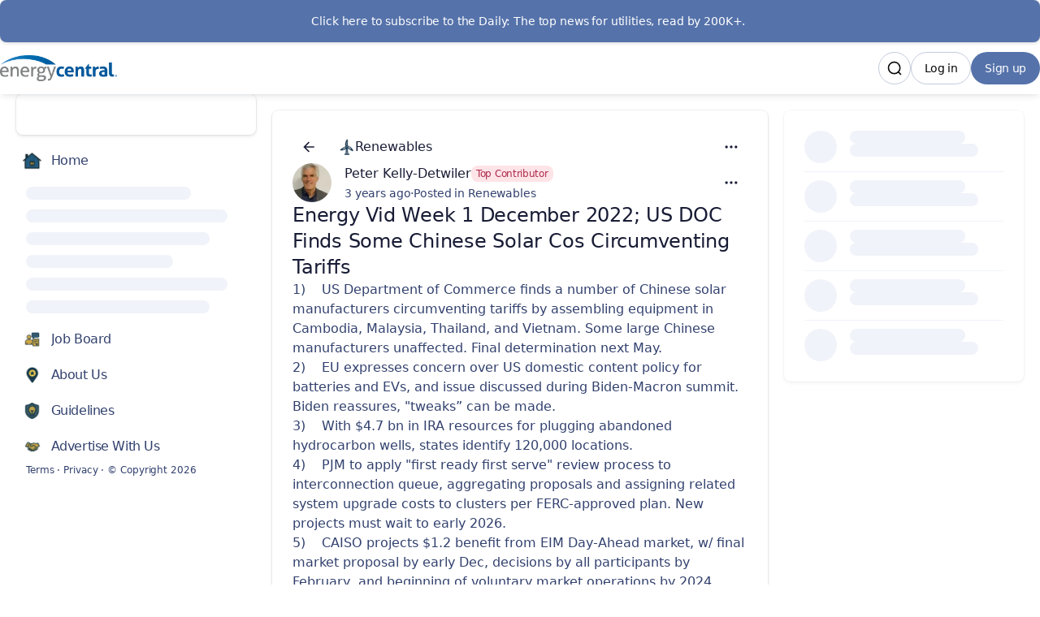

--- FILE ---
content_type: text/html
request_url: https://www.energycentral.com/renewables/post/energy-vid-week-1-december-2022-us-doc-finds-some-chinese-solar-cos-07aiWKp6kyCsmbw
body_size: 47189
content:
<!DOCTYPE html><html lang="en-US" dir="ltr"><head><meta charSet="UTF-8"/><title data-rh="true">Energy Vid Week 1 December 2022; US DOC Finds Some Chinese Solar Cos Circumventing Tariffs</title><meta name="description" data-rh="true" content="1) US Department of Commerce finds a number of Chinese solar manufacturers circumventing tariffs by assembling equipment in Cambodia, Malaysia, Thailand, and Vietnam. Some large Chinese manufacturers ..."/><meta property="og:site_name" data-rh="true" content="Energy Central"/><meta property="og:title" data-rh="true" content="Energy Vid Week 1 December 2022; US DOC Finds Some Chinese Solar Cos Circumventing Tariffs"/><meta property="og:description" data-rh="true" content="1) US Department of Commerce finds a number of Chinese solar manufacturers circumventing tariffs by assembling equipment in Cambodia, Malaysia, Thailand, and Vietnam. Some large Chinese manufacturers ..."/><meta property="og:image" data-rh="true" content="https://tribe-s3-production.imgix.net/CroXEXHaGKzj2MeSwd2uv?fit=max&amp;w=1000&amp;auto=compress,format"/><meta name="twitter:card" data-rh="true" content="summary_large_image"/><meta name="twitter:title" data-rh="true" content="Energy Vid Week 1 December 2022; US DOC Finds Some Chinese Solar Cos Circumventing Tariffs"/><meta name="twitter:description" data-rh="true" content="1) US Department of Commerce finds a number of Chinese solar manufacturers circumventing tariffs by assembling equipment in Cambodia, Malaysia, Thailand, and Vietnam. Some large Chinese manufacturers ..."/><meta name="twitter:image" data-rh="true" content="https://tribe-s3-production.imgix.net/CroXEXHaGKzj2MeSwd2uv?fit=max&amp;w=1000&amp;auto=compress,format"/><meta property="og:type" data-rh="true" content="article"/><meta property="article:published_time" data-rh="true" content="2022-12-06T17:01:23.000Z"/><meta name="twitter:data1" data-rh="true" value="Renewables  💬"/><meta name="twitter:label1" data-rh="true" value="Posted in"/><link rel="canonical" data-rh="true" href="https://www.energycentral.com/renewables/post/energy-vid-week-1-december-2022-us-doc-finds-some-chinese-solar-cos-07aiWKp6kyCsmbw"/><link rel="icon" href="https://tribe-s3-production.imgix.net/zH7P9RJ1GTzaNxNUAo3QH?fit=max&amp;w=200&amp;auto=compress,format&amp;ar=1:1&amp;fit=crop"/><link rel="icon" sizes="192x192" href="https://tribe-s3-production.imgix.net/zH7P9RJ1GTzaNxNUAo3QH?fit=max&amp;w=500&amp;auto=compress,format&amp;ar=1:1&amp;fit=crop"/><link rel="apple-touch-icon" sizes="180x180" href="https://tribe-s3-production.imgix.net/zH7P9RJ1GTzaNxNUAo3QH?fit=max&amp;w=200&amp;auto=compress,format&amp;ar=1:1&amp;fit=crop"/><link rel="icon" href="https://tribe-s3-production.imgix.net/wf4W7NYWyNZL4KIKzWOp2?fit=max&amp;w=200&amp;auto=compress,format&amp;ar=1:1&amp;fit=crop" media="(prefers-color-scheme: dark)"/><link rel="icon" sizes="192x192" href="https://tribe-s3-production.imgix.net/wf4W7NYWyNZL4KIKzWOp2?fit=max&amp;w=500&amp;auto=compress,format&amp;ar=1:1&amp;fit=crop" media="(prefers-color-scheme: dark)"/><link rel="apple-touch-icon" sizes="180x180" href="https://tribe-s3-production.imgix.net/wf4W7NYWyNZL4KIKzWOp2?fit=max&amp;w=200&amp;auto=compress,format&amp;ar=1:1&amp;fit=crop" media="(prefers-color-scheme: dark)"/><meta name="application-name" content="Energy Vid Week 1 December 2022; US DOC Finds Some Chinese Solar Cos Circumventing Tariffs"/><meta name="apple-mobile-web-app-title" content="Energy Vid Week 1 December 2022; US DOC Finds Some Chinese Solar Cos Circumventing Tariffs"/><meta name="viewport" content="width=device-width, initial-scale=1"/><meta http-equiv="X-UA-Compatible" content="IE=edge"/><meta name="msapplication-navbutton-color"/><meta name="msapplication-tap-highlight" content="no"/><meta name="msapplication-TileColor"/><meta name="msapplication-TileImage" content="https://tribe-s3-production.imgix.net/zH7P9RJ1GTzaNxNUAo3QH?fit=max&amp;w=200&amp;auto=compress,format&amp;ar=1:1&amp;fit=crop"/><meta name="mobile-web-app-capable" content="yes"/><meta name="theme-color" media="(prefers-color-scheme: light)" content="#FFFFFF"/><meta name="theme-color" media="(prefers-color-scheme: dark)" content="#FFFFFF"/><meta name="apple-mobile-web-app-capable" content="yes"/><meta name="apple-mobile-web-app-status-bar-style" content="default"/><meta name="apple-touch-fullscreen" content="yes"/><meta name="format-detection" content="telephone=no"/><link rel="manifest" href="/manifest.json"/><link rel="dns-prefetch" href="//api.bettermode.com"/><link rel="preconnect" href="//api.bettermode.com"/><link rel="dns-prefetch" href="//app.t-assets.net"/><link rel="preconnect" href="//app.t-assets.net"/><link rel="dns-prefetch" href="//assets.bm-cdn.net"/><link rel="preconnect" href="//assets.bm-cdn.net"/><link rel="dns-prefetch" href="//fonts.googleapis.com"/><link rel="preconnect" href="//fonts.googleapis.com"/><link rel="dns-prefetch" href="//unpkg.com"/><link rel="preconnect" href="//unpkg.com"/><link rel="dns-prefetch" href="//tribe-s3-production.imgix.net"/><link rel="preconnect" href="//tribe-s3-production.imgix.net"/><link rel="dns-prefetch" href="//tribe-eu.imgix.net"/><link rel="preconnect" href="//tribe-eu.imgix.net"/><link rel="dns-prefetch" href="//collector.bettermode.com"/><link rel="preconnect" href="//collector.bettermode.com"/><script>(function(){const e=[];const t=[];window.BM=window.Tribe={on(t,n){e.push({e:t,cb:n,type:'on'})},off(t,n){e.push({e:t,cb:n,type:'off'})},emitter:{on(t,n){e.push({e:t,cb:n,type:'on'})},off(t,n){e.push({e:t,cb:n,type:'off'})},emit(e,n){t.push({e,p:n})}}};const n=document.createElement('script');((n.src='https://unpkg.com/eventemitter3@4.0.0/umd/eventemitter3.min.js'),(n.async=!0),(n.crossorigin='anonymous'),n.addEventListener('load',()=>{const n=new window.EventEmitter3();const o={on:(e,t)=>n.on(e,t),off:(e,t)=>n.off(e,t)};window.BM=window.Tribe={on:o.on,off:o.off,emitter:n,_loaded:true};for(let r=0;r<e.length;r++){if(e[r].type==='on'){window.BM.on(e[r].e,e[r].cb)}else{window.BM.off(e[r].e,e[r].cb)}}for(let i=0;i<t.length;i++){n.emit(t[i].e,t[i].p)}n.emit('onload',{})}),document.head.appendChild(n))})()</script><link rel="stylesheet" href="https://app.t-assets.net/neo/4.137.9-14076/assets/client-DuZ_HJCy.css"/><style id="theme">:root {
     --bm-color-action-primary: #5572aa;--bm-color-action-primary-hovered: #5572aa;--bm-color-action-primary-pressed: #5572aa;--bm-color-action-primary-subdued: #f4f9ff;--bm-color-action-primary-subdued-hovered: #e8f3ff;--bm-color-action-primary-subdued-pressed: #c1dbf9;--bm-color-action-primary-disabled: #f3f7ff;--bm-color-action-neutral: #FFFFFF;--bm-color-action-neutral-hovered: #f3f7ff;--bm-color-action-neutral-pressed: #eef3fe;--bm-color-action-neutral-subdued: #eef3fe;--bm-color-action-neutral-subdued-hovered: #e2e7f3;--bm-color-action-neutral-subdued-pressed: #cfd4e0;--bm-color-action-neutral-disabled: #FFFFFF;--bm-color-action-destructive: #d83028;--bm-color-action-destructive-hovered: #a71613;--bm-color-action-destructive-pressed: #840a08;--bm-color-action-destructive-subdued: #fff5f3;--bm-color-action-destructive-subdued-hovered: #fff0ec;--bm-color-action-destructive-subdued-pressed: #ffe0da;--bm-color-action-destructive-disabled: #eef3fe;--bm-color-background: #ffffff;--bm-color-background-hovered: #ecf3ff;--bm-color-background-pressed: #DEEAFF;--bm-color-background-selected: #e2e7f3;--bm-color-background-backdrop: #00000080;--bm-color-background-overlay: #ffffff80;--bm-color-background-divider: #9ea2ac;--bm-color-content: #181c35;--bm-color-content-subdued: #32416e;--bm-color-content-muted: #717277;--bm-color-content-hovered: #171719;--bm-color-content-pressed: #525457;--bm-color-content-disabled: #9ea2ac;--bm-color-content-on-positive: #004b22;--bm-color-content-on-attention: #663200;--bm-color-content-on-highlight: #00294b;--bm-color-content-on-negative: #840a08;--bm-color-content-on-negative-hovered: #580202;--bm-color-content-on-negative-pressed: #380101;--bm-color-content-primary: #00206d;--bm-color-content-on-primary: #FFFFFF;--bm-color-content-on-inverse: #f3f7ff;--bm-color-content-on-destructive: #FFFFFF;--bm-color-content-on-interactive: #FFFFFF;--bm-color-content-on-background: #181c35;--bm-color-content-on-background-subdued: #32416e;--bm-color-content-on-background-hovered: #171719;--bm-color-content-on-background-pressed: #5572aa;--bm-color-content-on-background-disabled: #9ea2ac;--bm-color-interactive: #3576cb;--bm-color-interactive-hovered: #539dff;--bm-color-interactive-pressed: #5572aa;--bm-color-interactive-disabled: #f3f7ff;--bm-color-interactive-destructive: #d83028;--bm-color-interactive-destructive-hovered: #a71613;--bm-color-interactive-destructive-pressed: #840a08;--bm-color-interactive-destructive-disabled: #f3f7ff;--bm-color-topbar: #FFFFFF;--bm-color-topbar-subdued: #eff2fa;--bm-color-content-on-topbar: #060607;--bm-color-line-on-topbar: #9caacd;--bm-color-line-on-topbar-pressed: #5c6376;--bm-color-link: #0f1bbf;--bm-color-link-hovered: #1d4aef;--bm-color-link-pressed: #1300bb;--bm-color-line: #c3cadb;--bm-color-line-subdued: #e2e7f3;--bm-color-line-hovered: #9caacd;--bm-color-line-pressed: #5c6376;--bm-color-line-selected: #4b505c;--bm-color-line-disabled: #e2e7f3;--bm-color-line-transparent: #0000001a;--bm-color-line-positive: #00612f;--bm-color-line-positive-subdued: #90e6af;--bm-color-line-highlight: #005791;--bm-color-line-highlight-subdued: #a5dbff;--bm-color-line-negative: #a71613;--bm-color-line-negative-subdued: #ffc7bc;--bm-color-line-negative-disabled: #ffe0da;--bm-color-line-attention: #844200;--bm-color-line-attention-subdued: #ffcb89;--bm-color-focused: #5572aa;--bm-color-skeleton: #e2e7f3;--bm-color-surface: #FFFFFF;--bm-color-surface-subdued: #eff2fa;--bm-color-surface-hovered: #eff2fa;--bm-color-surface-subdued-hovered: #e3e6ee;--bm-color-surface-pressed: #e3e6ee;--bm-color-surface-disabled: #f3f7ff;--bm-color-surface-selected: #f3f9ff;--bm-color-surface-selected-hovered: #e8f3ff;--bm-color-surface-selected-pressed: #d3e9ff;--bm-color-surface-attention: #ffe2bb;--bm-color-surface-attention-subdued: #fff7ed;--bm-color-surface-negative: #ffe0da;--bm-color-surface-negative-subdued: #fff5f3;--bm-color-surface-negative-subdued-hovered: #fff0ec;--bm-color-surface-negative-subdued-pressed: #ffe0da;--bm-color-surface-positive: #c1f2d0;--bm-color-surface-positive-subdued: #f2fbf5;--bm-color-surface-highlight: #cdebff;--bm-color-surface-highlight-subdued: #f0f8ff;--bm-color-surface-highlight-subdued-hovered: #e6f5ff;--bm-color-surface-highlight-subdued-pressed: #cdebff;--bm-color-surface-neutral: #e6eeff;--bm-color-surface-neutral-subdued: #f4f7ff;--bm-color-surface-inverse: #171719;--bm-color-decorative-surface-1: #FFC96B;--bm-color-decorative-surface-1-subdued: #FFE4B5;--bm-color-decorative-content-1: #7E5700;--bm-color-decorative-surface-2: #FFC4B0;--bm-color-decorative-surface-2-subdued: #FFE1D7;--bm-color-decorative-content-2: #AF294E;--bm-color-decorative-surface-3: #92E6B5;--bm-color-decorative-surface-3-subdued: #C9F3DA;--bm-color-decorative-content-3: #006D41;--bm-color-decorative-surface-4: #91E0D6;--bm-color-decorative-surface-4-subdued: #C8EFEB;--bm-color-decorative-content-4: #006A68;--bm-color-decorative-surface-5: #FDC9D0;--bm-color-decorative-surface-5-subdued: #FEE4E7;--bm-color-decorative-content-5: #AE2B4C;--bm-color-decorative-surface-6: #7CD4FD;--bm-color-decorative-surface-6-subdued: #BDE9FE;--bm-color-decorative-content-6: #065986;--bm-color-decorative-surface-7: #BDB4FE;--bm-color-decorative-surface-7-subdued: #DED9FF;--bm-color-decorative-content-7: #4A1FB8;;
     color-scheme: light;
    }
  :root {
    --bm-font-size-xs: 12px;--bm-font-size-sm: 14px;--bm-font-size-md: 16px;--bm-font-size-lg: 18px;--bm-font-size-xl: 20px;--bm-font-size-h-3xs: 16px;--bm-font-size-h-2xs: 18px;--bm-font-size-h-xs: 22px;--bm-font-size-h-sm: 24px;--bm-font-size-h-md: 28px;--bm-font-size-h-lg: 32px;--bm-font-size-h-xl: 36px;--bm-font-size-h-2xl: 40px;--bm-font-letter-spacing-heading: -0.01em;--bm-font-letter-spacing-body: -0.01em;--bm-font-letter-spacing-label: -0.025em;--bm-font-line-height-xs: 18px;--bm-font-line-height-sm: 20px;--bm-font-line-height-md: 24px;--bm-font-line-height-lg: 28px;--bm-font-line-height-xl: 30px;--bm-font-line-height-h-3xs: 26px;--bm-font-line-height-h-2xs: 28px;--bm-font-line-height-h-xs: 30px;--bm-font-line-height-h-sm: 32px;--bm-font-line-height-h-md: 36px;--bm-font-line-height-h-lg: 40px;--bm-font-line-height-h-xl: 44px;--bm-font-line-height-h-2xl: 52px;--bm-font-family-display: ui-sans-serif, system-ui, -apple-system, BlinkMacSystemFont, "Segoe UI", Roboto, "Helvetica Neue", Arial, "Noto Sans", sans-serif, "Apple Color Emoji", "Noto Color Emoji", "Segoe UI Emoji", "Segoe UI Symbol", "Twemoji Mozilla", "Android Emoji";--bm-font-family-sans: ui-sans-serif, system-ui, -apple-system, BlinkMacSystemFont, "Segoe UI", Roboto, "Helvetica Neue", Arial, "Noto Sans", sans-serif, "Apple Color Emoji", "Noto Color Emoji", "Segoe UI Emoji", "Segoe UI Symbol", "Twemoji Mozilla", "Android Emoji";--bm-font-family-mono: ui-monospace, SFMono-Regular, 'SF Mono', Consolas, 'Liberation Mono', Menlo, monospace,  ui-monospace, SFMono-Regular, 'SF Mono', Consolas, 'Liberation Mono', Menlo, monospace;
  }
  @media (max-width:640px) {
  :root {
    --bm-font-size-xs: 12px;--bm-font-size-sm: 12px;--bm-font-size-md: 16px;--bm-font-size-lg: 16px;--bm-font-size-xl: 18px;--bm-font-size-h-3xs: 16px;--bm-font-size-h-2xs: 18px;--bm-font-size-h-xs: 18px;--bm-font-size-h-sm: 22px;--bm-font-size-h-md: 24px;--bm-font-size-h-lg: 24px;--bm-font-size-h-xl: 28px;--bm-font-size-h-2xl: 32px;--bm-font-letter-spacing-heading: -0.01em;--bm-font-letter-spacing-body: -0.01em;--bm-font-letter-spacing-label: -0.025em;--bm-font-line-height-xs: 18px;--bm-font-line-height-sm: 18px;--bm-font-line-height-md: 24px;--bm-font-line-height-lg: 24px;--bm-font-line-height-xl: 28px;--bm-font-line-height-h-3xs: 26px;--bm-font-line-height-h-2xs: 28px;--bm-font-line-height-h-xs: 28px;--bm-font-line-height-h-sm: 30px;--bm-font-line-height-h-md: 32px;--bm-font-line-height-h-lg: 32px;--bm-font-line-height-h-xl: 36px;--bm-font-line-height-h-2xl: 40px;--bm-font-family-display: ui-sans-serif, system-ui, -apple-system, BlinkMacSystemFont, "Segoe UI", Roboto, "Helvetica Neue", Arial, "Noto Sans", sans-serif, "Apple Color Emoji", "Noto Color Emoji", "Segoe UI Emoji", "Segoe UI Symbol", "Twemoji Mozilla", "Android Emoji";--bm-font-family-sans: ui-sans-serif, system-ui, -apple-system, BlinkMacSystemFont, "Segoe UI", Roboto, "Helvetica Neue", Arial, "Noto Sans", sans-serif, "Apple Color Emoji", "Noto Color Emoji", "Segoe UI Emoji", "Segoe UI Symbol", "Twemoji Mozilla", "Android Emoji";--bm-font-family-mono: ui-monospace, SFMono-Regular, 'SF Mono', Consolas, 'Liberation Mono', Menlo, monospace,  ui-monospace, SFMono-Regular, 'SF Mono', Consolas, 'Liberation Mono', Menlo, monospace;
  }
  }
:root { 
  :root {
    --bm-font-size-xs: 12px;--bm-font-size-sm: 14px;--bm-font-size-md: 16px;--bm-font-size-lg: 18px;--bm-font-size-xl: 20px;--bm-font-size-h-3xs: 16px;--bm-font-size-h-2xs: 18px;--bm-font-size-h-xs: 22px;--bm-font-size-h-sm: 24px;--bm-font-size-h-md: 28px;--bm-font-size-h-lg: 32px;--bm-font-size-h-xl: 36px;--bm-font-size-h-2xl: 40px;--bm-font-letter-spacing-heading: -0.01em;--bm-font-letter-spacing-body: -0.01em;--bm-font-letter-spacing-label: -0.025em;--bm-font-line-height-xs: 18px;--bm-font-line-height-sm: 20px;--bm-font-line-height-md: 24px;--bm-font-line-height-lg: 28px;--bm-font-line-height-xl: 30px;--bm-font-line-height-h-3xs: 26px;--bm-font-line-height-h-2xs: 28px;--bm-font-line-height-h-xs: 30px;--bm-font-line-height-h-sm: 32px;--bm-font-line-height-h-md: 36px;--bm-font-line-height-h-lg: 40px;--bm-font-line-height-h-xl: 44px;--bm-font-line-height-h-2xl: 52px;--bm-font-family-display: ui-sans-serif, system-ui, -apple-system, BlinkMacSystemFont, "Segoe UI", Roboto, "Helvetica Neue", Arial, "Noto Sans", sans-serif, "Apple Color Emoji", "Noto Color Emoji", "Segoe UI Emoji", "Segoe UI Symbol", "Twemoji Mozilla", "Android Emoji";--bm-font-family-sans: ui-sans-serif, system-ui, -apple-system, BlinkMacSystemFont, "Segoe UI", Roboto, "Helvetica Neue", Arial, "Noto Sans", sans-serif, "Apple Color Emoji", "Noto Color Emoji", "Segoe UI Emoji", "Segoe UI Symbol", "Twemoji Mozilla", "Android Emoji";--bm-font-family-mono: ui-monospace, SFMono-Regular, 'SF Mono', Consolas, 'Liberation Mono', Menlo, monospace,  ui-monospace, SFMono-Regular, 'SF Mono', Consolas, 'Liberation Mono', Menlo, monospace;
  }
  @media (max-width:640px) {
  :root {
    --bm-font-size-xs: 12px;--bm-font-size-sm: 12px;--bm-font-size-md: 16px;--bm-font-size-lg: 16px;--bm-font-size-xl: 18px;--bm-font-size-h-3xs: 16px;--bm-font-size-h-2xs: 18px;--bm-font-size-h-xs: 18px;--bm-font-size-h-sm: 22px;--bm-font-size-h-md: 24px;--bm-font-size-h-lg: 24px;--bm-font-size-h-xl: 28px;--bm-font-size-h-2xl: 32px;--bm-font-letter-spacing-heading: -0.01em;--bm-font-letter-spacing-body: -0.01em;--bm-font-letter-spacing-label: -0.025em;--bm-font-line-height-xs: 18px;--bm-font-line-height-sm: 18px;--bm-font-line-height-md: 24px;--bm-font-line-height-lg: 24px;--bm-font-line-height-xl: 28px;--bm-font-line-height-h-3xs: 26px;--bm-font-line-height-h-2xs: 28px;--bm-font-line-height-h-xs: 28px;--bm-font-line-height-h-sm: 30px;--bm-font-line-height-h-md: 32px;--bm-font-line-height-h-lg: 32px;--bm-font-line-height-h-xl: 36px;--bm-font-line-height-h-2xl: 40px;--bm-font-family-display: ui-sans-serif, system-ui, -apple-system, BlinkMacSystemFont, "Segoe UI", Roboto, "Helvetica Neue", Arial, "Noto Sans", sans-serif, "Apple Color Emoji", "Noto Color Emoji", "Segoe UI Emoji", "Segoe UI Symbol", "Twemoji Mozilla", "Android Emoji";--bm-font-family-sans: ui-sans-serif, system-ui, -apple-system, BlinkMacSystemFont, "Segoe UI", Roboto, "Helvetica Neue", Arial, "Noto Sans", sans-serif, "Apple Color Emoji", "Noto Color Emoji", "Segoe UI Emoji", "Segoe UI Symbol", "Twemoji Mozilla", "Android Emoji";--bm-font-family-mono: ui-monospace, SFMono-Regular, 'SF Mono', Consolas, 'Liberation Mono', Menlo, monospace,  ui-monospace, SFMono-Regular, 'SF Mono', Consolas, 'Liberation Mono', Menlo, monospace;
  }
  }
--bm-shadow-xs:  0px 1px 2px rgba(16, 24, 40, 0.05);--bm-shadow-sm:  0px 1px 3px rgba(16, 24, 40, 0.1), 0px 1px 2px rgba(16, 24, 40, 0.06);--bm-shadow-md:  0px 4px 8px -2px rgba(16, 24, 40, 0.1), 0px 2px 4px -2px rgba(16, 24, 40, 0.06);--bm-shadow-lg: 0px 12px 16px -4px rgba(16, 24, 40, 0.08), 0px 4px 6px -2px rgba(16, 24, 40, 0.03);--bm-shadow-xl: 0px 20px 24px -4px rgba(16, 24, 40, 0.08), 0px 8px 8px -4px rgba(16, 24, 40, 0.03);--bm-shadow-2xl: 0px 24px 48px -12px rgba(16, 24, 40, 0.18);--bm-shadow-3xl:  0px 32px 64px -12px rgba(16, 24, 40, 0.14);--bm-shadow-base: 0px 4px 8px rgba(0, 0, 0, 0.05);--bm-shadow-raised: 0px 29px 80px rgba(0, 0, 0, 0.07), 0px 18.7963px 46.8519px rgba(0, 0, 0, 0.0531481), 0px 11.1704px 25.4815px rgba(0, 0, 0, 0.0425185), 0px 5.8px 13px rgba(0, 0, 0, 0.035), 0px 2.36296px 6.51852px rgba(0, 0, 0, 0.0274815), 0px 0.537037px 3.14815px rgba(0, 0, 0, 0.0168519);--bm-shadow-topbar: 0px 0px 6px rgba(0, 0, 0, 0.16);--bm-shadow-card: 0px 0px 0px 1px rgba(0, 0, 0, 0.05), 0px 2px 4px rgba(0, 0, 0, 0.1);--bm-shadow-card-hovered: 0px 4px 6px -4px rgba(0, 0, 0, 0.1), 0px 10px 15px -3px rgba(0, 0, 0, 0.1), 0px 0px 0px 1px rgba(15, 15, 15, 0.05);--bm-shadow-popover: 0px 3px 6px -3px rgba(23, 24, 24, 0.08), 0px 8px 20px -4px rgba(23, 24, 24, 0.12);--bm-shadow-modal:  0px 0px 1px rgba(0, 0, 0, 0.2), 0px 26px 80px rgba(0, 0, 0, 0.2);--bm-radius-none: 0px;--bm-radius-xs: 0.125rem;--bm-radius-sm: 0.25rem;--bm-radius-md: 0.5rem;--bm-radius-lg: 0.75rem;--bm-radius-xl: 1rem;--bm-radius-full: 9999px;--bm-radius-modal: 0.75rem;--bm-radius-button: 9999px;--bm-radius-button-sm: 9999px;--bm-radius-avatar: 9999px;--bm-radius-base: 0.5rem;--bm-radius-base-sm: 0.25rem;--bm-radius-popover: 0.5rem;--bm-radius-card: 0.5rem;--bm-radius-input: 0.5rem;--bm-border-color-card: transparent;--bm-border-color-topbar: transparent;--bm-border-width-base: 0; }</style><style></style><script>window.StaticConfigs={"APP_VERSION":"4.137.9-14076","PUBLIC_PATH":"https://app.t-assets.net/neo/4.137.9-14076"};window.RuntimeConfigs={"NODE_ENV":"production","IS_PROD":true,"LOG_REQUESTS":false,"DEBUG_REQUESTS":false,"GQL_ENDPOINT":"https://api.bettermode.com","WS_ENDPOINT":"wss://api.bettermode.com","INBOX_WS_ENDPOINT":"wss://inbox.bettermode.com","INBOX_WS_PATH":"/_ws/sio","INBOX_WS_NAMESPACE_PREFIX":"/_ws/inbox","INBOX_WS_DEBUG":false,"APP_DOMAIN":"https://api.bettermode.com","SSOS_FORWARDER_SITE":"https://callback.auth.bettermode.io","UNSPLASH_ACCESS_KEY":"WR-Inn5J8i7V4U2lf-agxDhxySNKzKxWBOiIA4MLwU4","GIPHY_API_KEY":"6kgUMFc6AkHJRRxnaF98nKsyDGzdNCZR","SNOWPLOW_COLLECTOR_ADDRESS":"https://collector.tribe.so","SNOWPLOW_ENABLE_PAGE_PING":false,"SNOWPLOW_ENABLE_PAGE_VIEW":true,"RELEASE_CHANNEL":"prod-us","CLIENT_LOG_LEVEL":"info","DASHBOARD_URL":"https://app.bettermode.com","DD_ENABLED":false,"DD_PROFILER_ENABLED":false,"VALID_NATIVE_DOMAIN":".bettermode.io","FIREBASE_API_KEY":"AIzaSyAOg7DiR0iacQPO7jlix_6MgWe3JXhfGtg","FIREBASE_VAPID_KEY":"BLxlLxenGuNYPnbQdGFuKxqCqDrMPWH_4A_dbi6pSCHBrdQs6NoTZE17ujuh90XK0kPolN_K0GHeqg6cnn8lRaM","FIREBASE_AUTH_DOMAIN":"tribeplatform.firebaseapp.com","FIREBASE_PROJECT_ID":"tribeplatform","FIREBASE_MESSAGING_SENDER_ID":"1081893321319","FIREBASE_APP_ID":"1:1081893321319:web:baed5f30cea3272be9f2c2","FIREBASE_MEASUREMENT_ID":"G-VQ1KRW18TJ","SEGMENT_WRITE_KEY":"rzdxGWPeatY5ndzGQpxGF1WiRjslM1sn","VECTOR_SEARCH_ENABLED":true,"AI_SEARCH_ENABLED":true};</script>
<script>(function(w,d,s,l,i){w[l]=w[l]||[];w[l].push({'gtm.start':
new Date().getTime(),event:'gtm.js'});var f=d.getElementsByTagName(s)[0],
j=d.createElement(s),dl=l!='dataLayer'?'&l='+l:'';j.async=true;j.src=
'https://www.googletagmanager.com/gtm.js?id='+i+dl;f.parentNode.insertBefore(j,f);
})(window,document,'script','dataLayer','');</script>
<script async="" src="https://www.googletagmanager.com/gtag/js?id=G-9T3RS59464"></script>
    <script>
      window.dataLayer = window.dataLayer || [];
      function gtag() {
        dataLayer.push(arguments);
      }
      gtag('js', new Date());
      gtag('config', 'G-9T3RS59464', {  'send_page_view': false });
      gtag('set', {'user_id': 'GUEST_obAGDjdEJU0IUA7'});
      function onPageView(data) {
        gtag('event', 'page_view', {
          page_title: data.title,
          page_path: data.page,
        });
      }
      if (window.Tribe) {
        window.Tribe.on('pageView', onPageView);
      }
    </script></head><body><div id="root"><!--$--><!--/$--><!--$--><!--/$--><!--$--><div class="w-full flex flex-col max-w-full self-center space-y-0 sm:space-y-0 md:space-y-0 lg:space-y-0 bg-background min-h-screen transition duration-200 ms-[calc(env(safe-area-inset-left))] me-[calc(env(safe-area-inset-right))]"><header class="w-full flex flex-col max-w-full self-center space-y-3 sm:space-y-3.5 md:space-y-4 lg:space-y-5 shrink-0 text-content-on-topbar overflow-hidden -ms-[calc(env(safe-area-inset-left))] ps-[calc(env(safe-area-inset-left))] -me-[calc(env(safe-area-inset-right))] pe-[calc(env(safe-area-inset-right))] shadow-md sticky z-20 inset-0 backdrop-filter backdrop-blur-[20px] backdrop-saturate-[180%] before:absolute before:inset-0 before:w-full before:h-full before:bg-topbar before:opacity-80 before:z-[-1]"><div class="w-full flex flex-col max-w-full self-center space-y-0 sm:space-y-0 md:space-y-0 lg:space-y-0 py-0 sm:py-0 md:py-0 lg:py-0 px-0 sm:px-0 md:px-0 lg:px-0"><!--$--><div class="@container block-announcement-banner" data-block-id="QcMnZDwdTMGnxKDRNW4nO" data-block-name="announcement-banner"><a class="cursor-pointer rounded-base transition duration-200 focus:outline-none focus-visible:ring relative flex flex-col sm:flex-row gap-3 p-4 shadow-card text-content-on-primary bg-action-primary border-line-primary justify-center rounded-base screen-rounded-none" target="_blank" rel="noopener noreferrer nofollow ugc" href="https://energycentral.beehiiv.com/subscribe"><div class="min-w-0 grow space-y-1 text-center"><h3 class="text-sm font-medium break-words">👉 Click here to subscribe to the Daily: The top news for utilities, read by 200K+.</h3><div class="text-sm empty:hidden"></div></div></a></div><!--/$--><!--$--><div class="flex justify-center main-navbar text-content-on-topbar block-navbar" data-block-id="cc4b51b5-6d21-4df1-b727-b3d119a2a528" data-block-name="navbar"><div class="flex flex-1 flex-col-reverse"><div class="w-full flex flex-col max-w-full md:max-w-8xl self-center space-y-3 sm:space-y-3.5 md:space-y-4 lg:space-y-5 @container mx-auto"><div class="screen-padding-x-xs"><div class="flex h-16 items-center gap-x-2 sm:gap-x-8"><div class="flex h-full items-center lg:hidden shrink-0"><button type="button" aria-label="Navigation"><svg xmlns="http://www.w3.org/2000/svg" class="h-8 w-8 shrink-0" width="1em" height="1em" aria-hidden="true"><use href="/icon-sprite-line.svg?v=191eae41d1748847080cca685affa47e#icon-bars"></use></svg></button></div><div class="flex h-full items-center shrink-0"><a class="cursor-pointer rounded-none transition duration-200 focus:outline-none focus-visible:ring block logo max-w-[var(--c-header-logo-max-width)]" href="/"><div class="block sm:hidden"><img src="https://tribe-s3-production.imgix.net/PPqIWkxeV21qyAKm02Nep?fit=max&amp;w=2000&amp;auto=compress,format" alt="Energy Central" class="inline-block object-contain square-logo-image shrink-0 h-[2rem] w-[2rem]" width="2rem" height="2rem"/></div><div class="hidden sm:block"><div class="block logo-image"><img class="object-contain max-h-[var(--c-header-logo-max-height)]" width="144" height="32" src="https://tribe-s3-production.imgix.net/QtIfXgsdMFHGf0o0A5Yb6?fit=max&amp;w=2000&amp;auto=compress,format" alt="Energy Central"/></div></div></a></div><div class="h-full flex flex-grow justify-end"><div class="h-full flex flex-row-reverse flex-wrap gap-x-2 gap-y-10"><div class="h-full flex justify-center items-center shrink-0"><button type="button" class="touch-manipulation inline-block rounded-button px-4 py-[9px] min-h-[40px] leading-5 text-label-sm justify-center truncate relative min-w-0 max-w-full font-medium text-center focus:outline-none focus-visible:ring transition duration-200 border disabled:cursor-default disabled:pointer-events-none disabled:border-line-disabled text-content-on-primary bg-action-primary hover:bg-action-primary-hovered active:bg-action-primary-pressed aria-pressed:bg-action-primary-pressed disabled:bg-action-primary-disabled disabled:text-content-disabled border-transparent focus-visible:ring-focused hidden lg:block shrink-0" href="/auth/signup">Sign up</button></div><div class="h-full flex justify-center items-center shrink-0"><button type="button" class="inline-block text-content-on-topbar bg-topbar hover:bg-topbar-subdued disabled:bg-topbar transition-none py-[9px] w-10 h-10 leading-5 text-label-sm rounded-button relative min-w-0 max-w-full font-medium text-center focus:outline-none focus-visible:ring transition duration-200 border disabled:cursor-default disabled:pointer-events-none disabled:border-line-disabled lg:hidden shrink-0" aria-label="Log in"><svg xmlns="http://www.w3.org/2000/svg" class="shrink-0 h-5 w-5 mx-auto shrink-0 shrink-0" width="1em" height="1em" aria-hidden="true" focusable="false"><use href="/icon-sprite-line.svg?v=191eae41d1748847080cca685affa47e#icon-user"></use></svg></button><button type="button" class="touch-manipulation inline-block rounded-button px-4 py-[9px] min-h-[40px] leading-5 text-label-sm justify-center truncate relative min-w-0 max-w-full font-medium text-center focus:outline-none focus-visible:ring transition duration-200 border disabled:cursor-default disabled:pointer-events-none disabled:border-line-disabled text-content bg-action-neutral hover:bg-action-neutral-hovered active:bg-action-neutral-pressed aria-pressed:bg-action-neutral-pressed disabled:bg-action-neutral-disabled disabled:text-content-disabled border-line hidden lg:block !text-label-sm text-content-on-topbar bg-topbar hover:bg-topbar-subdued shrink-0">Log in</button></div><div class="h-full hidden justify-center items-center shrink-0 lg:flex"><button type="button" class="inline-block text-content-on-topbar bg-topbar hover:bg-topbar-subdued disabled:bg-topbar transition-none py-[9px] w-10 h-10 leading-5 text-label-sm rounded-button relative min-w-0 max-w-full font-medium text-center focus:outline-none focus-visible:ring transition duration-200 border disabled:cursor-default disabled:pointer-events-none disabled:border-line-disabled" aria-label="Search"><svg xmlns="http://www.w3.org/2000/svg" class="shrink-0 h-5 w-5 mx-auto shrink-0 shrink-0" width="1em" height="1em" aria-hidden="true" focusable="false"><use href="/icon-sprite-line.svg?v=191eae41d1748847080cca685affa47e#icon-search"></use></svg></button></div></div></div></div></div></div></div></div><!--/$--></div></header><div class="w-full flex flex-col max-w-full self-center space-y-0 sm:space-y-0 md:space-y-0 lg:space-y-0 sm:px-3.5 md:px-4 lg:px-5 flex-1"><div class="w-full grid grid-cols-1 md:grid-cols-6 lg:grid-cols-8 max-w-full md:max-w-8xl self-center gap-3 sm:gap-3.5 md:gap-4 lg:gap-5 flex-1"><aside class="w-full flex flex-col col-span-1 sm:col-span-2 max-w-full md:max-w-sm justify-self-center space-y-0 sm:space-y-0 md:space-y-0 lg:space-y-0 hidden md:hidden lg:block shrink-0 sticky scrollbar-hide overscroll-contain top-[var(--c-header-height)] max-h-[calc(100vh-var(--c-header-height))]" aria-label="Navigation"><div class="w-full flex flex-col max-w-full md:max-w-sm self-center space-y-2 sm:space-y-2.5 lg:space-y-3 px-0 sm:px-0 md:px-0 lg:px-0"><!--$--><div class="border border-card flex flex-col text-content-subdued transition duration-200 justify-between bg-surface shadow-card sm:rounded-card block-html-script" data-block-id="5HzSQRHg3OVbwq9uw1SK3" data-block-name="html-script"><div class="flex-1 px-4 py-5 sm:p-6"></div></div><!--/$--><!--$--><nav class="flex flex-col space-y-8 isolate text-label-md w-full block-link-menu" aria-label="HgPEjQgnZUl7NiT_yBZLE" data-block-id="HgPEjQgnZUl7NiT_yBZLE" data-block-name="link-menu"><div class="space-y-1" role="group"><a class="cursor-pointer rounded-base group flex items-center rounded-base w-full transition duration-200 bg-background text-content-on-background-subdued hover:bg-background-hovered hover:text-content-on-background-hovered focus:outline-none focus-visible:ring ring-inset ring-offset-0 px-3 py-2" href="/home" target="_self"><div class="text-lg text-content-on-background-subdued group-hover:text-content-on-background-hovered -ms-1 me-2 -ms-1 me-3 w-6 h-6 flex-shrink-0 flex items-center justify-center shrink-0 h-[1.25em] w-[1.25em]" aria-hidden="true" focusable="false"><div class="flex items-center justify-center shrink-0 shrink-0 h-[1.25em] w-[1.25em]"><img alt="" class="text-content-subdued group-hover:text-content-hovered object-scale-down shrink-0 rounded-base-sm shrink-0 h-[1.25em] w-[1.25em]" width="1.25em" height="1.25em" aria-hidden="true" src="https://tribe-s3-production.imgix.net/TSbnf69m8FLwrV3UP4go1?fit=max&amp;w=200&amp;h=200&amp;auto=compress,format"/></div></div><span class="flex-grow truncate">Home</span></a></div></nav><!--/$--><!--$--><div class="animate-pulse flex space-s-4 mt-3 mx-1 px-2"><div class="space-y-3 flex-1"><div class="h-4 bg-skeleton rounded-full w-3/4"></div><div class="h-4 bg-skeleton rounded-full w-11/12"></div><div class="h-4 bg-skeleton rounded-full w-5/6"></div><div class="h-4 bg-skeleton rounded-full w-4/6"></div><div class="h-4 bg-skeleton rounded-full w-11/12"></div><div class="h-4 bg-skeleton rounded-full w-5/6"></div></div></div><!--/$--><!--$--><nav class="flex flex-col space-y-8 isolate text-label-md w-full block-link-menu" aria-label="bMLbK79hwBZwOMFA1wSdg" data-block-id="bMLbK79hwBZwOMFA1wSdg" data-block-name="link-menu"><div class="space-y-1" role="group"><a class="cursor-pointer rounded-base group flex items-center rounded-base w-full transition duration-200 bg-background text-content-on-background-subdued hover:bg-background-hovered hover:text-content-on-background-hovered focus:outline-none focus-visible:ring ring-inset ring-offset-0 px-3 py-2" target="_blank" rel="noopener noreferrer nofollow ugc" href="https://energycentral.niceboard.co/"><div class="text-lg text-content-on-background-subdued group-hover:text-content-on-background-hovered -ms-1 me-2 -ms-1 me-3 w-6 h-6 flex-shrink-0 flex items-center justify-center shrink-0 h-[1.25em] w-[1.25em]" aria-hidden="true" focusable="false"><div class="flex items-center justify-center shrink-0 shrink-0 h-[1.25em] w-[1.25em]"><img alt="" class="text-content-subdued group-hover:text-content-hovered object-scale-down shrink-0 rounded-base-sm shrink-0 h-[1.25em] w-[1.25em]" width="1.25em" height="1.25em" aria-hidden="true" src="https://tribe-s3-production.imgix.net/0B4XIHj5pfOIrOiLjiRjk?fit=max&amp;w=200&amp;h=200&amp;auto=compress,format"/></div></div><span class="flex-grow truncate">Job Board</span></a><a class="cursor-pointer rounded-base group flex items-center rounded-base w-full transition duration-200 bg-background text-content-on-background-subdued hover:bg-background-hovered hover:text-content-on-background-hovered focus:outline-none focus-visible:ring ring-inset ring-offset-0 px-3 py-2" href="/about-us" target="_self"><div class="text-lg text-content-on-background-subdued group-hover:text-content-on-background-hovered -ms-1 me-2 -ms-1 me-3 w-6 h-6 flex-shrink-0 flex items-center justify-center shrink-0 h-[1.25em] w-[1.25em]" aria-hidden="true" focusable="false"><div class="flex items-center justify-center shrink-0 shrink-0 h-[1.25em] w-[1.25em]"><img alt="" class="text-content-subdued group-hover:text-content-hovered object-scale-down shrink-0 rounded-base-sm shrink-0 h-[1.25em] w-[1.25em]" width="1.25em" height="1.25em" aria-hidden="true" src="https://tribe-s3-production.imgix.net/La2V7y2Ctt2KTwzgX5xwo?fit=max&amp;w=200&amp;h=200&amp;auto=compress,format"/></div></div><span class="flex-grow truncate">About Us</span></a><a class="cursor-pointer rounded-base group flex items-center rounded-base w-full transition duration-200 bg-background text-content-on-background-subdued hover:bg-background-hovered hover:text-content-on-background-hovered focus:outline-none focus-visible:ring ring-inset ring-offset-0 px-3 py-2" href="/guidelines" target="_self"><div class="text-lg text-content-on-background-subdued group-hover:text-content-on-background-hovered -ms-1 me-2 -ms-1 me-3 w-6 h-6 flex-shrink-0 flex items-center justify-center shrink-0 h-[1.25em] w-[1.25em]" aria-hidden="true" focusable="false"><div class="flex items-center justify-center shrink-0 shrink-0 h-[1.25em] w-[1.25em]"><img alt="" class="text-content-subdued group-hover:text-content-hovered object-scale-down shrink-0 rounded-base-sm shrink-0 h-[1.25em] w-[1.25em]" width="1.25em" height="1.25em" aria-hidden="true" src="https://tribe-s3-production.imgix.net/VFXz5h0jA53shdnCfjiSq?fit=max&amp;w=200&amp;h=200&amp;auto=compress,format"/></div></div><span class="flex-grow truncate">Guidelines</span></a><a class="cursor-pointer rounded-base group flex items-center rounded-base w-full transition duration-200 bg-background text-content-on-background-subdued hover:bg-background-hovered hover:text-content-on-background-hovered focus:outline-none focus-visible:ring ring-inset ring-offset-0 px-3 py-2" href="/advertise-with-us" target="_self"><div class="text-lg text-content-on-background-subdued group-hover:text-content-on-background-hovered -ms-1 me-2 -ms-1 me-3 w-6 h-6 flex-shrink-0 flex items-center justify-center shrink-0 h-[1.25em] w-[1.25em]" aria-hidden="true" focusable="false"><div class="flex items-center justify-center shrink-0 shrink-0 h-[1.25em] w-[1.25em]"><img alt="" class="text-content-subdued group-hover:text-content-hovered object-scale-down shrink-0 rounded-base-sm shrink-0 h-[1.25em] w-[1.25em]" width="1.25em" height="1.25em" aria-hidden="true" src="https://tribe-s3-production.imgix.net/dlexvrl8mbN28IIHG3qIW?fit=max&amp;w=200&amp;h=200&amp;auto=compress,format"/></div></div><span class="flex-grow truncate">Advertise With Us</span></a></div></nav><!--/$--></div><!--$--><div class="w-full flex flex-col max-w-full md:max-w-sm self-center space-y-1 sm:space-y-1 lg:space-y-1 py-3 sm:py-3.5 md:py-4 lg:py-5 px-2 sm:px-2.5 lg:px-3 pt-0 sm:pt-0 md:pt-0 lg:pt-0"><div class="flex flex-wrap space-s-1 text-xs text-content-on-background-subdued"><a class="cursor-pointer rounded-base transition duration-200 focus:outline-none focus-visible:ring text-content-on-background-subdued hover:text-link-hovered" href="https://Terms of Service Last updated: May 2025  Welcome to Energy Central, a platform owned and operated by Energy Central LLC, represented by Smooth Media LLC. By using our website, newsletters, or services (collectively, the “Services”), you agree to these Terms.  1. Use of Services You must be 13 or older and legally allowed to use our Services. We may change, suspend, or discontinue any feature at any time. You’re responsible for reviewing any updates to these Terms.  2. Content Ownership All content on our platform (except what you post) is owned by Energy Central or its partners and protected by copyright. You can only use it for personal, non-commercial purposes unless we give you written permission.  3. User Contributions When you post content, you grant us a perpetual, irrevocable license to use, share, and modify it under the Creative Commons Attribution Share Alike license. You agree not to post anything illegal, harmful, or infringing.  4. Account &amp; Security You may need an account to use certain feature">Terms</a><span> · </span><a class="cursor-pointer rounded-base transition duration-200 focus:outline-none focus-visible:ring text-content-on-background-subdued hover:text-link-hovered" href="https://Privacy Policy Last Updated: May 30, 2025  Energy Central LLC (“Energy Central,” “we,” or “our”), represented by Smooth Media LLC, is committed to protecting your privacy. This policy outlines how we collect, use, and safeguard your personal data when you interact with our services.  1. Information We Collect We may collect the following information:  Personal Identification: Name, email address, phone number, job title, company affiliation, and other work-related details.  Payment Information: Credit card numbers and bank account details for processing transactions. Energy Central  Usage Data: Information about how you use our website, including cookies and log files.  2. How We Collect Information You provide data directly when you:  Register as a member. Energy Central +8 Energy Central +8 Energy Central +8  Subscribe to newsletters.  Complete contact forms. Energy Central  Use or view our website via your browser’s cookies. Energy Central  We may also receive data from:  Partners and affiliates.  Data app">Privacy</a><span> · </span><span aria-label="Copyright">© Copyright <!-- -->2026</span></div></div><!--/$--></aside><main class="w-full flex flex-col col-span-1 md:col-span-6 max-w-full md:max-w-5xl justify-self-center space-y-0 sm:space-y-0 md:space-y-0 lg:space-y-0" id="FrameMain"><div class="w-full flex flex-col max-w-full md:max-w-5xl self-center space-y-3 sm:space-y-3.5 md:space-y-4 lg:space-y-5 sm:py-3.5 md:py-4 lg:py-5"><section data-block-id="laOQYj6U8ehn82jVmNHVE" data-block-name="section" class="grid w-full grid-cols-3 gap-3 sm:gap-3.5 md:gap-4 lg:gap-5"><div data-block-id="NT5H2Jo7xeW9XnyO_2dlI" data-block-name="column" class="col-span-3 md:col-span-2 gap-3 sm:gap-3.5 md:gap-4 lg:gap-5 flex flex-col"><!--$--><div class="border border-card flex flex-col text-content-subdued transition duration-200 justify-between bg-surface shadow-card sm:rounded-card block-single-post" data-block-id="post" data-block-name="single-post"><div class="flex-1 px-4 py-5 sm:p-6"><div class="flex flex-wrap gap-4 items-center"><div class="basis-full min-w-0"><div class="flex pb-0"><a class="cursor-pointer rounded-base inline-block py-[9px] w-10 h-10 leading-5 rounded-full shrink-0 relative min-w-0 max-w-full font-medium text-center focus:outline-none focus-visible:ring transition duration-200 border disabled:cursor-default disabled:pointer-events-none disabled:border-line-disabled text-content hover:bg-action-neutral-hovered active:bg-action-neutral-pressed aria-pressed:bg-action-neutral-pressed disabled:bg-action-neutral-disabled disabled:text-content-disabled border-transparent" aria-label="Back" href="/renewables"><svg xmlns="http://www.w3.org/2000/svg" class="shrink-0 h-5 w-5 mx-auto rtl:-scale-x-100 shrink-0 shrink-0" width="1em" height="1em" aria-hidden="true" focusable="false"><use href="/icon-sprite-line.svg?v=191eae41d1748847080cca685affa47e#icon-arrow-left"></use></svg></a><div class="flex-1 min-w-0"><a class="cursor-pointer rounded-base touch-manipulation gap-2 items-center rounded-button px-4 py-[9px] min-h-[40px] leading-5 justify-center relative min-w-0 font-medium text-center focus:outline-none focus-visible:ring transition duration-200 border disabled:cursor-default disabled:pointer-events-none disabled:border-line-disabled text-content hover:bg-action-neutral-hovered active:bg-action-neutral-pressed aria-pressed:bg-action-neutral-pressed disabled:bg-action-neutral-disabled disabled:text-content-disabled border-transparent rounded-full max-w-full truncate inline-flex" aria-label="Renewables " href="/renewables"><div class="relative text-content-on-background"><span class="flex items-center justify-center shrink-0 shrink-0 h-[1.25em] w-[1.25em]"><img alt="" class="text-content-subdued group-hover:text-content-hovered object-scale-down shrink-0 rounded-base-sm shrink-0 h-[1.25em] w-[1.25em]" width="1.25em" height="1.25em" aria-hidden="true" src="https://tribe-s3-production.imgix.net/5uGp5SYBY3zrC3Dzm461F?fit=max&amp;w=200&amp;auto=compress,format"/></span></div><span class="min-w-0 truncate">Renewables </span></a></div><span aria-label="Options" class="inline-block py-[9px] w-10 h-10 leading-5 text-label-sm rounded-button relative min-w-0 max-w-full font-medium text-center focus:outline-none focus-visible:ring transition duration-200 border disabled:cursor-default disabled:pointer-events-none disabled:border-line-disabled text-content hover:bg-action-neutral-hovered active:bg-action-neutral-pressed aria-pressed:bg-action-neutral-pressed disabled:bg-action-neutral-disabled disabled:text-content-disabled border-transparent"><svg xmlns="http://www.w3.org/2000/svg" class="shrink-0 h-5 w-5 mx-auto shrink-0 shrink-0" width="1em" height="1em" aria-hidden="true" focusable="false"><use href="/icon-sprite-line.svg?v=191eae41d1748847080cca685affa47e#icon-dots-horizontal"></use></svg></span></div></div><div class="flex items-center empty:hidden space-s-4 min-w-0 basis-full"><div class="flex-1 flex items-center space-s-2 min-w-0"><div class="flex items-center space-s-4 min-w-0 grow post-member-bar"><div class="shrink-0"><a class="cursor-pointer rounded-avatar transition duration-200 focus:outline-none focus-visible:ring shrink-0 block" rel="nofollow" href="/member/8Iyjp8Aprh"><div class="relative shrink-0 rounded-avatar shrink-0 h-[3rem] w-[3rem]" title="Peter Kelly-Detwiler"><img class="shrink-0 rounded-avatar shrink-0 h-[3rem] w-[3rem] object-cover object-center" height="3rem" width="3rem" src="https://tribe-s3-production.imgix.net/StX3NTvvnRWwgIo6mCvwl?fit=max&amp;w=500&amp;auto=compress,format" alt="Peter Kelly-Detwiler"/></div></a></div><div class="min-w-0 grow"><div class="flex items-center flex-wrap gap-x-2 gap-y-0.5 text-content max-w-full"><a class="cursor-pointer rounded-base transition duration-200 focus:outline-none focus-visible:ring font-medium truncate block focus-visible:z-10" translate="no" title="Peter Kelly-Detwiler" href="/member/8Iyjp8Aprh">Peter Kelly-Detwiler</a><div class="flex gap-2 items-center min-w-0 overflow-hidden flex-nowrap"><div class="badge inline-block min-w-0 font-normal rounded-base focus:outline-none focus-visible:ring bg-surface-neutral text-content-subdued px-1.5 py-[1px] min-h-[20px] text-label-xs gap-0.5 truncate max-w-[150px] cursor-default flex-none" style="background-color:#FEE4E7;color:#AE2B4C">Top Contributor</div></div></div><div class="text-sm text-content-subdued mt-0.5 flex max-w-full"><div class="flex items-center gap-1 truncate"><a class="cursor-pointer rounded-base transition duration-200 focus:outline-none focus-visible:ring truncate shrink-0" href="/renewables/post/energy-vid-week-1-december-2022-us-doc-finds-some-chinese-solar-cos-07aiWKp6kyCsmbw"><time dateTime="12/06/2022, 05:01 PM">3 years ago</time></a><span>·</span><a class="cursor-pointer rounded-base transition duration-200 focus:outline-none focus-visible:ring truncate" title="Renewables " aria-label="Renewables " href="/renewables">Posted in Renewables </a></div></div></div></div><span aria-label="Options" class="inline-block py-[9px] w-10 h-10 leading-5 text-label-sm rounded-button relative min-w-0 max-w-full font-medium text-center focus:outline-none focus-visible:ring transition duration-200 border disabled:cursor-default disabled:pointer-events-none disabled:border-line-disabled text-content hover:bg-action-neutral-hovered active:bg-action-neutral-pressed aria-pressed:bg-action-neutral-pressed disabled:bg-action-neutral-disabled disabled:text-content-disabled border-transparent"><svg xmlns="http://www.w3.org/2000/svg" class="shrink-0 h-5 w-5 mx-auto shrink-0 shrink-0" width="1em" height="1em" aria-hidden="true" focusable="false"><use href="/icon-sprite-line.svg?v=191eae41d1748847080cca685affa47e#icon-dots-horizontal"></use></svg></span></div></div><div class="basis-full min-w-0 break-words"><h1 class="font-medium text-heading-sm text-content">Energy Vid Week 1 December 2022; US DOC Finds Some Chinese Solar Cos Circumventing Tariffs</h1></div><div class="empty:hidden break-words min-w-0 basis-full"><article class="prose"><div class="sc-post-body-container"><p>1)    US Department of Commerce finds a number of Chinese solar manufacturers circumventing tariffs by assembling equipment in Cambodia, Malaysia, Thailand, and Vietnam. Some large Chinese manufacturers unaffected. Final determination next May. <br/> 2)    EU expresses concern over US domestic content policy for batteries and EVs, and issue discussed during Biden-Macron summit. Biden reassures, &quot;tweaks” can be made.  <br/> 3)    With $4.7 bn in IRA resources for plugging abandoned hydrocarbon wells, states identify 120,000 locations.<br/> 4)    PJM to apply &quot;first ready first serve&quot; review process to interconnection queue, aggregating proposals and assigning related system upgrade costs to clusters per FERC-approved plan. New projects must wait to early 2026. <br/> 5)    CAISO projects $1.2 benefit from EIM Day-Ahead market, w/ final market proposal by early Dec, decisions by all participants by February, and beginning of voluntary market operations by 2024. <br/> 6)    E-trucks are here: Tesla Semi tractor trailer truck delivered to PepsiCo. Renault deliveres e-truck to Coke, and Daimler Freightliner eCascadias delivered to Penske Truck Leasing and Cisco. <br/> 7)    Hyundai Motor and LG Energy Solution look at jointly building two battery plants in Georgia, at 35 GWh each.<br/> 8)    Vietnamese automaker VinFast ships 1st batch of VF8 electric SUVs to US, w/deliveries due end of year. <br/> 9)    China Three Gorges Corporation and Goldwind Technology roll out 16 MW offshore wind turbine - the largest in the world - but competitor CCS Haizhuang is set to unveil 18 MW turbine by mid-month.</p></div><div class="sc-part-container sc-embed-control sc-rich-link"><br/><div class="preview relative w-full"><figure class="rounded-base screen-rounded-none overflow-hidden"><div class="iframely-embed"><div class="iframely-responsive" style="height: 140px; padding-bottom: 0;"><a href="https://www.linkedin.com/posts/peterkellydetwiler_theenergyswitch-energytransition-offshorewind-activity-7005938405578526720-2VX_" data-iframely-url="https://cdn.iframe.ly/api/iframe?url=https%3A%2F%2Fwww.linkedin.com%2Fposts%2Fpeterkellydetwiler_theenergyswitch-energytransition-offshorewind-activity-7005938405578526720-2VX_%3Futm_source%3Dshare%26utm_medium%3Dmember_desktop&key=29ae8f7432aadad5ca7c91b46030e818"></a></div></div><script async src="https://cdn.iframe.ly/embed.js" charset="utf-8"></script></figure></div></div></article></div><div class="flex space-s-2 text-content-subdued items-center empty:hidden"><div class="flex items-center h-7 space-s-3 flex-1"><div class="text-content-subdued shrink-0 whitespace-nowrap text-sm">2 replies</div></div></div><div class="flex space-s-2 text-content-subdued items-center min-w-0"><div class="flex-1 space-y-3"><div class="flex flex-wrap gap-2"><div class="flex-1"><button type="button" class="touch-manipulation inline-flex gap-2 items-center rounded-button px-4 py-[9px] min-h-[40px] leading-5 text-label-sm w-full max-w-full justify-center truncate relative min-w-0 max-w-full font-medium text-center focus:outline-none focus-visible:ring transition duration-200 border disabled:cursor-default disabled:pointer-events-none disabled:border-line-disabled text-content bg-action-neutral hover:bg-action-neutral-hovered active:bg-action-neutral-pressed aria-pressed:bg-action-neutral-pressed disabled:bg-action-neutral-disabled disabled:text-content-disabled border-line group select-none" aria-pressed="false"><span class="min-w-0 truncate"><span class="flex items-center gap-x-2 flex-col"><span class="inline-flex items-center gap-x-1"><div class="flex items-center justify-center shrink-0 h-[1.25em] w-[1.25em]"><span class="shrink-0 w-full h-full" style="mask-image:url(/icons/line/thumbs-up.svg);-webkit-mask-image:url(/icons/line/thumbs-up.svg);mask-size:cover;-webkit-mask-size:cover;background-color:currentColor"></span></div><span class="truncate">Like</span></span></span></span></button></div><div class="flex-1"><button type="button" class="touch-manipulation inline-flex gap-2 items-center rounded-button px-4 py-[9px] min-h-[40px] leading-5 text-label-sm w-full max-w-full justify-center truncate relative min-w-0 max-w-full font-medium text-center focus:outline-none focus-visible:ring transition duration-200 border disabled:cursor-default disabled:pointer-events-none disabled:border-line-disabled text-content bg-action-neutral hover:bg-action-neutral-hovered active:bg-action-neutral-pressed aria-pressed:bg-action-neutral-pressed disabled:bg-action-neutral-disabled disabled:text-content-disabled border-line group select-none" aria-label="Follow"><div class="flex items-center justify-center shrink-0 h-[1.25em] w-[1.25em] shrink-0 h-5 w-5 shrink-0"><span class="shrink-0 w-full h-full" style="mask-image:url(/icons/line/bell-01.svg);-webkit-mask-image:url(/icons/line/bell-01.svg);mask-size:cover;-webkit-mask-size:cover;background-color:currentColor"></span></div></button></div><div class="flex-1"><button type="button" class="touch-manipulation inline-flex gap-2 items-center rounded-button px-4 py-[9px] min-h-[40px] leading-5 text-label-sm w-full max-w-full justify-center truncate relative min-w-0 max-w-full font-medium text-center focus:outline-none focus-visible:ring transition duration-200 border disabled:cursor-default disabled:pointer-events-none disabled:border-line-disabled text-content bg-action-neutral hover:bg-action-neutral-hovered active:bg-action-neutral-pressed aria-pressed:bg-action-neutral-pressed disabled:bg-action-neutral-disabled disabled:text-content-disabled border-line group select-none" aria-label="Share"><div class="flex items-center justify-center shrink-0 h-[1.25em] w-[1.25em] shrink-0 h-5 w-5 shrink-0"><span class="shrink-0 w-full h-full" style="mask-image:url(/icons/line/share-06.svg);-webkit-mask-image:url(/icons/line/share-06.svg);mask-size:cover;-webkit-mask-size:cover;background-color:currentColor"></span></div><span class="min-w-0 truncate"><span class="truncate">Share</span></span></button></div></div></div></div></div></div></div><div class="border border-card flex flex-col text-content-subdued transition duration-200 justify-between bg-surface shadow-card sm:rounded-card mt-5"><div class="flex-1 py-5 sm:p-6 pb-3 sm:pb-3 px-5 flex flex-col space-y-6"><div class="animate-pulse flex space-s-3"><div class="rounded-full h-10 w-10 bg-skeleton "></div><div class="flex-1 space-y-1"><div class="flex items-center justify-between mb-3"><div class="h-4 bg-skeleton rounded-full w-4/6"></div></div><div class="flex items-center justify-between mb-3"><div class="h-4 bg-skeleton rounded-full w-full"></div></div></div></div><div class="animate-pulse flex space-s-3"><div class="rounded-full h-10 w-10 bg-skeleton "></div><div class="flex-1 space-y-1"><div class="flex items-center justify-between mb-3"><div class="h-4 bg-skeleton rounded-full w-4/6"></div></div><div class="flex items-center justify-between mb-3"><div class="h-4 bg-skeleton rounded-full w-full"></div></div></div></div><div class="animate-pulse flex space-s-3"><div class="rounded-full h-10 w-10 bg-skeleton "></div><div class="flex-1 space-y-1"><div class="flex items-center justify-between mb-3"><div class="h-4 bg-skeleton rounded-full w-4/6"></div></div><div class="flex items-center justify-between mb-3"><div class="h-4 bg-skeleton rounded-full w-full"></div></div></div></div></div></div><!--/$--></div><div data-block-id="cODmogeKxK8I3yhuVfZoT" data-block-name="column" class="col-span-3 md:col-span-1 gap-3 sm:gap-3.5 md:gap-4 lg:gap-5 flex flex-col"><!--$--><div class="block-posts" data-block-id="ntQOrS_KPZiHbo8D3Humk" data-block-name="posts"><div class="relative opacity-50 animate-pulse"><div class="absolute inset-0 cursor-default z-50"></div><div class="space-y-3 sm:space-y-3.5 md:space-y-4 lg:space-y-5"><div class="border border-card flex flex-col text-content-subdued transition duration-200 justify-between bg-surface shadow-card sm:rounded-card"><div class="flex-1 px-4 py-5 sm:p-6"><ul class="flex flex-col -my-2.5 divide-line-subdued divide-y"><li class="py-2.5 empty:hidden"><div class="flex space-s-4"><div class="rounded-avatar bg-skeleton h-10 w-10"></div><div class="flex-1 flex flex-col gap-2"><div class="h-4 bg-skeleton rounded-full w-3/4"></div><div class="h-4 bg-skeleton rounded-full w-5/6"></div></div></div></li><li class="py-2.5 empty:hidden"><div class="flex space-s-4"><div class="rounded-avatar bg-skeleton h-10 w-10"></div><div class="flex-1 flex flex-col gap-2"><div class="h-4 bg-skeleton rounded-full w-3/4"></div><div class="h-4 bg-skeleton rounded-full w-5/6"></div></div></div></li><li class="py-2.5 empty:hidden"><div class="flex space-s-4"><div class="rounded-avatar bg-skeleton h-10 w-10"></div><div class="flex-1 flex flex-col gap-2"><div class="h-4 bg-skeleton rounded-full w-3/4"></div><div class="h-4 bg-skeleton rounded-full w-5/6"></div></div></div></li><li class="py-2.5 empty:hidden"><div class="flex space-s-4"><div class="rounded-avatar bg-skeleton h-10 w-10"></div><div class="flex-1 flex flex-col gap-2"><div class="h-4 bg-skeleton rounded-full w-3/4"></div><div class="h-4 bg-skeleton rounded-full w-5/6"></div></div></div></li><li class="py-2.5 empty:hidden"><div class="flex space-s-4"><div class="rounded-avatar bg-skeleton h-10 w-10"></div><div class="flex-1 flex flex-col gap-2"><div class="h-4 bg-skeleton rounded-full w-3/4"></div><div class="h-4 bg-skeleton rounded-full w-5/6"></div></div></div></li></ul></div></div></div></div></div><!--/$--></div></section></div></main></div></div><div class="fixed bottom-0 left-0 right-0 !z-[2147483647] pointer-events-none"><div class="flex flex-col gap-3"><div class="flex-shrink flex justify-end items-end me-3"></div><div class="flex-grow"></div></div></div></div><!--/$--><!--$--><!--/$--></div><div id="headlessui-portal-root"></div><script>if('serviceWorker' in navigator){navigator.serviceWorker.register('/sw.js').then(function() { scope: '/'});}</script>
<div id="newsletter-popup" style="display:none;position:fixed;top:10%;left:50%;transform:translateX(-50%);background:white;border:2px solid #e5e7eb;border-radius:8px;box-shadow:0 5px 25px rgba(0,0,0,0.2);z-index:9999;max-width:500px;width:90%;overflow:hidden">
  <!-- -->
  <button id="popup-close" style="position:absolute;top:12px;right:16px;background:white;border:none;font-size:24px;font-weight:bold;cursor:pointer;color:#333;z-index:10000">✕</button>

  <div style="position:relative;z-index:1">
    <iframe src="https://embeds.beehiiv.com/d75d4bab-e2c6-4e31-9afc-e2c0715efaed" data-test-id="beehiiv-embed" width="100%" height="320" frameBorder="0" scrolling="no" style="border:none;background-color:transparent">
    </iframe>
  </div>
</div>

<script>
function shouldShowPopup() {
  const lastShown = localStorage.getItem('newsletterPopupLastShown');
  if (!lastShown) return true;

  const last = new Date(parseInt(lastShown, 10));
  const now = new Date();

  // 24 hours = 86400000 ms
  return (now - last) > 86400000;
}

function recordPopupShown() {
  localStorage.setItem('newsletterPopupLastShown', Date.now().toString());
}

// === Show Popup After 10 Seconds (but max 1x/day) ===
window.addEventListener('load', function () {
  if (!shouldShowPopup()) return;

  setTimeout(() => {
    const popup = document.getElementById('newsletter-popup');
    popup.style.display = 'block';
    recordPopupShown();

    // Auto-close after 12s
    setTimeout(() => {
      popup.style.display = 'none';
    }, 12000);
  }, 10000);

  // Close button
  const closeBtn = document.getElementById('popup-close');
  closeBtn.addEventListener('click', function () {
    document.getElementById('newsletter-popup').style.display = 'none';
  });
});


// === Remove "nofollow" from article links (unchanged) ===
function removeNofollowFromArticleLinks() {
  const article = document.querySelector('div[data-block-id="post"][data-block-name="single-post"] article');
  if (!article) return;

  const anchorTags = article.querySelectorAll('a[rel]');
  anchorTags.forEach(anchor => {
    const relValue = anchor.getAttribute('rel');
    if (relValue.includes('nofollow')) {
      const updatedRel = relValue.split(/\s+/).filter(val => val !== 'nofollow').join(' ');
      if (updatedRel.length > 0) {
        anchor.setAttribute('rel', updatedRel);
      } else {
        anchor.removeAttribute('rel');
      }
    }
  });
}

function observeArticleAndRunCleanup() {
  const processedFlag = 'data-nofollow-cleaned';
  const observer = new MutationObserver((mutations) => {
    mutations.forEach(mutation => {
      if (mutation.type === 'childList' && mutation.addedNodes.length > 0) {
        const container = document.querySelector('div[data-block-id="post"][data-block-name="single-post"]');
        if (container && !container.hasAttribute(processedFlag)) {
          removeNofollowFromArticleLinks();
          container.setAttribute(processedFlag, 'true');
        }
      }
    });
  });

  observer.observe(document.body, { childList: true, subtree: true });
  document.addEventListener('DOMContentLoaded', removeNofollowFromArticleLinks);
}
observeArticleAndRunCleanup();
</script>
<!-- -->
<noscript><iframe src="https://www.googletagmanager.com/ns.html?id=" height="0" width="0" style="display:none;visibility:hidden"></iframe></noscript>
<script defer src="https://static.cloudflareinsights.com/beacon.min.js/vcd15cbe7772f49c399c6a5babf22c1241717689176015" integrity="sha512-ZpsOmlRQV6y907TI0dKBHq9Md29nnaEIPlkf84rnaERnq6zvWvPUqr2ft8M1aS28oN72PdrCzSjY4U6VaAw1EQ==" data-cf-beacon='{"version":"2024.11.0","token":"deffd2fbdc2a4e71b3a506ab7b5b7b4c","server_timing":{"name":{"cfCacheStatus":true,"cfEdge":true,"cfExtPri":true,"cfL4":true,"cfOrigin":true,"cfSpeedBrain":true},"location_startswith":null}}' crossorigin="anonymous"></script>
</body></html><script>window['__BM_DATA__']={"accessToken":"eyJhbGciOiJIUzI1NiIsInR5cCI6IkpXVCIsImtpZCI6Il9AIn0.[base64].qidJq7GDZVUvjcYAJGVv1qHg7pWuWOuzqvkJxgBWmE0","colorScheme":"auto","intercom":{"enabled":false,"appId":"mj3oc9t5","bootProps":{"email":null,"name":null,"userHash":"","avatar":null}},"pagePath":"renewables\u002Fpost\u002Fenergy-vid-week-1-december-2022-us-doc-finds-some-chinese-solar-cos-07aiWKp6kyCsmbw","url":{"hostname":"www.energycentral.com","originalUrl":"\u002Frenewables\u002Fpost\u002Fenergy-vid-week-1-december-2022-us-doc-finds-some-chinese-solar-cos-07aiWKp6kyCsmbw","path":"\u002Frenewables\u002Fpost\u002Fenergy-vid-week-1-december-2022-us-doc-finds-some-chinese-solar-cos-07aiWKp6kyCsmbw","protocol":"https","params":{}},"networkPath":{"domain":"www.energycentral.com","subfolder":"","basename":"\u002F","originalDomain":"www.energycentral.com","publicPath":"https:\u002F\u002Fwww.energycentral.com\u002F"},"network":{"id":"w5tjFqyKuq","name":"Energy Central","domain":"www.energycentral.com","domainSubfolder":null,"visibility":"public","createdAt":"2025-01-16T22:45:39.721Z","organizationId":"nA1ilCKbaS","willUnpublishAt":null,"tribeBranding":false,"referralProgramEnabled":false,"referralLink":null,"extraProperties":[{"key":"privacyPolicyUrl","value":"\"https:\u002F\u002FPrivacy Policy Last Updated: May 30, 2025  Energy Central LLC (“Energy Central,” “we,” or “our”), represented by Smooth Media LLC, is committed to protecting your privacy. This policy outlines how we collect, use, and safeguard your personal data when you interact with our services.  1. Information We Collect We may collect the following information:  Personal Identification: Name, email address, phone number, job title, company affiliation, and other work-related details.  Payment Information: Credit card numbers and bank account details for processing transactions. Energy Central  Usage Data: Information about how you use our website, including cookies and log files.  2. How We Collect Information You provide data directly when you:  Register as a member. Energy Central +8 Energy Central +8 Energy Central +8  Subscribe to newsletters.  Complete contact forms. Energy Central  Use or view our website via your browser’s cookies. Energy Central  We may also receive data from:  Partners and affiliates.  Data app\""},{"key":"termsOfServiceUrl","value":"\"https:\u002F\u002FTerms of Service Last updated: May 2025  Welcome to Energy Central, a platform owned and operated by Energy Central LLC, represented by Smooth Media LLC. By using our website, newsletters, or services (collectively, the “Services”), you agree to these Terms.  1. Use of Services You must be 13 or older and legally allowed to use our Services. We may change, suspend, or discontinue any feature at any time. You’re responsible for reviewing any updates to these Terms.  2. Content Ownership All content on our platform (except what you post) is owned by Energy Central or its partners and protected by copyright. You can only use it for personal, non-commercial purposes unless we give you written permission.  3. User Contributions When you post content, you grant us a perpetual, irrevocable license to use, share, and modify it under the Creative Commons Attribution Share Alike license. You agree not to post anything illegal, harmful, or infringing.  4. Account & Security You may need an account to use certain feature\""}],"hideDefaultAuthenticationForm":false,"termsOfServiceUrl":null,"privacyPolicyUrl":null,"activeTheme":{"id":"v2","name":"v2","colors":{"light":[{"key":"main","weights":[{"key":"50","value":"#f3f3f3"},{"key":"100","value":"#e8e8e8"},{"key":"200","value":"#dddddd"},{"key":"300","value":"#d2d2d2"},{"key":"400","value":"#c8c8c8"},{"key":"500","value":"#bdbdbd"},{"key":"600","value":"#b3b3b3"},{"key":"700","value":"#a8a8a8"},{"key":"800","value":"#9e9e9e"},{"key":"900","value":"#949494"}]},{"key":"surface","weights":[{"key":"50","value":"#ffffff"},{"key":"100","value":"#f3f3f3"},{"key":"200","value":"#e8e8e8"},{"key":"300","value":"#dddddd"},{"key":"400","value":"#d1d1d1"},{"key":"500","value":"#c6c6c6"},{"key":"600","value":"#bbbbbb"},{"key":"700","value":"#b0b0b0"},{"key":"800","value":"#a6a6a6"},{"key":"900","value":"#9b9b9b"}]},{"key":"actionPrimary","weights":[{"key":"50","value":"#d4e7d6"},{"key":"100","value":"#b1d4b6"},{"key":"200","value":"#8fc197"},{"key":"300","value":"#6cae79"},{"key":"400","value":"#469b5c"},{"key":"500","value":"#09883f"},{"key":"600","value":"#00732c"},{"key":"700","value":"#005f1a"},{"key":"800","value":"#004b06"},{"key":"900","value":"#003800"}]},{"key":"actionSecondary","weights":[{"key":"50","value":"#ffffff"},{"key":"100","value":"#f3f3f3"},{"key":"200","value":"#e8e8e8"},{"key":"300","value":"#dddddd"},{"key":"400","value":"#d1d1d1"},{"key":"500","value":"#c6c6c6"},{"key":"600","value":"#bbbbbb"},{"key":"700","value":"#b0b0b0"},{"key":"800","value":"#a6a6a6"},{"key":"900","value":"#9b9b9b"}]},{"key":"actionAccent","weights":[{"key":"50","value":"#daf1e0"},{"key":"100","value":"#bde6c7"},{"key":"200","value":"#9edaaf"},{"key":"300","value":"#7fce97"},{"key":"400","value":"#5cc280"},{"key":"500","value":"#2db669"},{"key":"600","value":"#00994f"},{"key":"700","value":"#007d36"},{"key":"800","value":"#00621d"},{"key":"900","value":"#004704"}]},{"key":"actionAccentHover","weights":[{"key":"50","value":"#d3e6d4"},{"key":"100","value":"#b0d2b3"},{"key":"200","value":"#8dbd92"},{"key":"300","value":"#69a972"},{"key":"400","value":"#429553"},{"key":"500","value":"#008135"},{"key":"600","value":"#006d23"},{"key":"700","value":"#005a11"},{"key":"800","value":"#004800"},{"key":"900","value":"#003600"}]},{"key":"basicMain","weights":[{"key":"50","value":"#d8d8d8"},{"key":"100","value":"#bababa"},{"key":"200","value":"#9d9d9d"},{"key":"300","value":"#808080"},{"key":"400","value":"#656565"},{"key":"500","value":"#4b4b4b"},{"key":"600","value":"#3f3f3f"},{"key":"700","value":"#343434"},{"key":"800","value":"#292929"},{"key":"900","value":"#1e1e1e"}]},{"key":"basicSurface","weights":[{"key":"50","value":"#dadada"},{"key":"100","value":"#bcbcbc"},{"key":"200","value":"#a0a0a0"},{"key":"300","value":"#858585"},{"key":"400","value":"#6a6a6a"},{"key":"500","value":"#515151"},{"key":"600","value":"#444444"},{"key":"700","value":"#383838"},{"key":"800","value":"#2c2c2c"},{"key":"900","value":"#202020"}]},{"key":"basicPrimary","weights":[{"key":"50","value":"#ffffff"},{"key":"100","value":"#ffffff"},{"key":"200","value":"#ffffff"},{"key":"300","value":"#ffffff"},{"key":"400","value":"#ffffff"},{"key":"500","value":"#ffffff"},{"key":"600","value":"#d1d1d1"},{"key":"700","value":"#a6a6a6"},{"key":"800","value":"#7c7c7c"},{"key":"900","value":"#555555"}]},{"key":"basicSecondary","weights":[{"key":"50","value":"#dadada"},{"key":"100","value":"#bcbcbc"},{"key":"200","value":"#a0a0a0"},{"key":"300","value":"#858585"},{"key":"400","value":"#6a6a6a"},{"key":"500","value":"#515151"},{"key":"600","value":"#444444"},{"key":"700","value":"#383838"},{"key":"800","value":"#2c2c2c"},{"key":"900","value":"#202020"}]},{"key":"success","weights":[{"key":"50","value":"#ecfdf5"},{"key":"100","value":"#d1fae5"},{"key":"200","value":"#a7f3d0"},{"key":"300","value":"#6ee7b7"},{"key":"400","value":"#34d399"},{"key":"500","value":"#10b981"},{"key":"600","value":"#059669"},{"key":"700","value":"#047857"},{"key":"800","value":"#065f46"},{"key":"900","value":"#064e3b"}]},{"key":"danger","weights":[{"key":"50","value":"#fef2f2"},{"key":"100","value":"#fee2e2"},{"key":"200","value":"#fecaca"},{"key":"300","value":"#fca5a5"},{"key":"400","value":"#f87171"},{"key":"500","value":"#ef4444"},{"key":"600","value":"#dc2626"},{"key":"700","value":"#b91c1c"},{"key":"800","value":"#991b1b"},{"key":"900","value":"#7f1d1d"}]},{"key":"info","weights":[{"key":"50","value":"#eff6ff"},{"key":"100","value":"#dbeafe"},{"key":"200","value":"#bfdbfe"},{"key":"300","value":"#93c5fd"},{"key":"400","value":"#60a5fa"},{"key":"500","value":"#3b82f6"},{"key":"600","value":"#2563eb"},{"key":"700","value":"#1d4ed8"},{"key":"800","value":"#1e40af"},{"key":"900","value":"#1e3a8a"}]},{"key":"warning","weights":[{"key":"50","value":"#fffbeb"},{"key":"100","value":"#fef3c7"},{"key":"200","value":"#fde68a"},{"key":"300","value":"#fcd34d"},{"key":"400","value":"#fbbf24"},{"key":"500","value":"#f59e0b"},{"key":"600","value":"#d97706"},{"key":"700","value":"#b45309"},{"key":"800","value":"#92400e"},{"key":"900","value":"#78350f"}]}],"dark":[{"key":"main","weights":[{"key":"50","value":"#747474"},{"key":"100","value":"#6c6c6c"},{"key":"200","value":"#646564"},{"key":"300","value":"#5c5d5c"},{"key":"400","value":"#545554"},{"key":"500","value":"#4d4e4d"},{"key":"600","value":"#454645"},{"key":"700","value":"#3e3f3e"},{"key":"800","value":"#373837"},{"key":"900","value":"#303130"}]},{"key":"surface","weights":[{"key":"50","value":"#656765"},{"key":"100","value":"#5d5e5d"},{"key":"200","value":"#545654"},{"key":"300","value":"#4c4d4c"},{"key":"400","value":"#434543"},{"key":"500","value":"#3b3d3b"},{"key":"600","value":"#343534"},{"key":"700","value":"#2c2e2c"},{"key":"800","value":"#242624"},{"key":"900","value":"#1d1f1d"}]},{"key":"actionPrimary","weights":[{"key":"50","value":"#b1d4b6"},{"key":"100","value":"#8fc197"},{"key":"200","value":"#6cae79"},{"key":"300","value":"#459b5c"},{"key":"400","value":"#07883f"},{"key":"500","value":"#00732c"},{"key":"600","value":"#005f1a"},{"key":"700","value":"#004b06"},{"key":"800","value":"#003800"},{"key":"900","value":"#002900"}]},{"key":"actionSecondary","weights":[{"key":"50","value":"#a5a6a5"},{"key":"100","value":"#7f817f"},{"key":"200","value":"#5c5e5c"},{"key":"300","value":"#3a3d3a"},{"key":"400","value":"#1c1f1c"},{"key":"500","value":"#181b18"},{"key":"600","value":"#151815"},{"key":"700","value":"#101410"},{"key":"800","value":"#0b100b"},{"key":"900","value":"#040a04"}]},{"key":"actionAccent","weights":[{"key":"50","value":"#c0e4cc"},{"key":"100","value":"#a4d7b5"},{"key":"200","value":"#86cba0"},{"key":"300","value":"#68be8a"},{"key":"400","value":"#44b175"},{"key":"500","value":"#20955b"},{"key":"600","value":"#007942"},{"key":"700","value":"#005f2b"},{"key":"800","value":"#004514"},{"key":"900","value":"#002d00"}]},{"key":"actionAccentHover","weights":[{"key":"50","value":"#dbf6e6"},{"key":"100","value":"#caf1db"},{"key":"200","value":"#b9edd0"},{"key":"300","value":"#a8e9c5"},{"key":"400","value":"#96e4ba"},{"key":"500","value":"#71be96"},{"key":"600","value":"#4d9973"},{"key":"700","value":"#287652"},{"key":"800","value":"#005433"},{"key":"900","value":"#003416"}]},{"key":"basicMain","weights":[{"key":"50","value":"#f0f3f0"},{"key":"100","value":"#eaeee9"},{"key":"200","value":"#e3e9e2"},{"key":"300","value":"#dce4dc"},{"key":"400","value":"#d6dfd5"},{"key":"500","value":"#afb8ae"},{"key":"600","value":"#8a9289"},{"key":"700","value":"#676e66"},{"key":"800","value":"#454d44"},{"key":"900","value":"#262d25"}]},{"key":"basicSurface","weights":[{"key":"50","value":"#f1f4f1"},{"key":"100","value":"#ebefeb"},{"key":"200","value":"#e5eae5"},{"key":"300","value":"#dfe5df"},{"key":"400","value":"#d9e0d9"},{"key":"500","value":"#b2b9b2"},{"key":"600","value":"#8c938c"},{"key":"700","value":"#686f69"},{"key":"800","value":"#474d47"},{"key":"900","value":"#272d28"}]},{"key":"basicPrimary","weights":[{"key":"50","value":"#ffffff"},{"key":"100","value":"#ffffff"},{"key":"200","value":"#ffffff"},{"key":"300","value":"#ffffff"},{"key":"400","value":"#ffffff"},{"key":"500","value":"#d1d1d1"},{"key":"600","value":"#a6a6a6"},{"key":"700","value":"#7c7c7c"},{"key":"800","value":"#555555"},{"key":"900","value":"#303030"}]},{"key":"basicSecondary","weights":[{"key":"50","value":"#f8f9f7"},{"key":"100","value":"#f5f6f4"},{"key":"200","value":"#f1f3f1"},{"key":"300","value":"#eef1ed"},{"key":"400","value":"#ebeeea"},{"key":"500","value":"#c1c4c0"},{"key":"600","value":"#999b98"},{"key":"700","value":"#727571"},{"key":"800","value":"#4e504d"},{"key":"900","value":"#2c2e2b"}]},{"key":"success","weights":[{"key":"50","value":"#ecfdf5"},{"key":"100","value":"#d1fae5"},{"key":"200","value":"#a7f3d0"},{"key":"300","value":"#6ee7b7"},{"key":"400","value":"#34d399"},{"key":"500","value":"#10b981"},{"key":"600","value":"#059669"},{"key":"700","value":"#047857"},{"key":"800","value":"#065f46"},{"key":"900","value":"#064e3b"}]},{"key":"danger","weights":[{"key":"50","value":"#fef2f2"},{"key":"100","value":"#fee2e2"},{"key":"200","value":"#fecaca"},{"key":"300","value":"#fca5a5"},{"key":"400","value":"#f87171"},{"key":"500","value":"#ef4444"},{"key":"600","value":"#dc2626"},{"key":"700","value":"#b91c1c"},{"key":"800","value":"#991b1b"},{"key":"900","value":"#7f1d1d"}]},{"key":"info","weights":[{"key":"50","value":"#eff6ff"},{"key":"100","value":"#dbeafe"},{"key":"200","value":"#bfdbfe"},{"key":"300","value":"#93c5fd"},{"key":"400","value":"#60a5fa"},{"key":"500","value":"#3b82f6"},{"key":"600","value":"#2563eb"},{"key":"700","value":"#1d4ed8"},{"key":"800","value":"#1e40af"},{"key":"900","value":"#1e3a8a"}]},{"key":"warning","weights":[{"key":"50","value":"#fffbeb"},{"key":"100","value":"#fef3c7"},{"key":"200","value":"#fde68a"},{"key":"300","value":"#fcd34d"},{"key":"400","value":"#fbbf24"},{"key":"500","value":"#f59e0b"},{"key":"600","value":"#d97706"},{"key":"700","value":"#b45309"},{"key":"800","value":"#92400e"},{"key":"900","value":"#78350f"}]}]},"typography":[{"key":"theme","value":"\"system\""},{"key":"colorTheme","value":"\"custom\""},{"key":"style","value":"{\"corners\":\"round\",\"cards\":\"elevated\",\"buttons\":\"pill\",\"avatars\":\"neutral\",\"avatarShape\":\"full-rounded\",\"icons\":\"line\"}"},{"key":"colorThemeSettings","value":"{\"mode\":\"single\",\"default\":\"light2\",\"light\":\"light1\",\"dark\":\"dark1\"}"},{"key":"customTheme","value":"{\"id\":\"custom\",\"name\":\"Custom\",\"palette\":{\"primary\":\"#0069f5\",\"accent\":\"#0094e3\",\"neutral\":\"#d7dce8\"},\"light1\":{\"action-primary\":\"#0069f5\",\"action-primary-hovered\":\"#539dff\",\"action-primary-pressed\":\"#005cd3\",\"action-primary-subdued\":\"#f3f9ff\",\"action-primary-subdued-hovered\":\"#e8f3ff\",\"action-primary-subdued-pressed\":\"#d3e9ff\",\"action-primary-disabled\":\"#f3f7ff\",\"action-neutral\":\"#FFFFFF\",\"action-neutral-hovered\":\"#f4f7ff\",\"action-neutral-pressed\":\"#eff2fa\",\"action-neutral-subdued\":\"#eff2fa\",\"action-neutral-subdued-hovered\":\"#e3e6ee\",\"action-neutral-subdued-pressed\":\"#d1d4dc\",\"action-neutral-disabled\":\"#FFFFFF\",\"action-destructive\":\"#d83028\",\"action-destructive-hovered\":\"#a71613\",\"action-destructive-pressed\":\"#840a08\",\"action-destructive-subdued\":\"#fff5f3\",\"action-destructive-subdued-hovered\":\"#fff0ec\",\"action-destructive-subdued-pressed\":\"#ffe0da\",\"action-destructive-disabled\":\"#eef3fe\",\"background\":\"#eff2fa\",\"background-hovered\":\"#fafbff\",\"background-pressed\":\"#deeaff\",\"background-selected\":\"#d1d4dc\",\"background-backdrop\":\"#00000080\",\"background-overlay\":\"#ffffff80\",\"background-divider\":\"#9aa5ba\",\"content\":\"#181c35\",\"content-subdued\":\"#32416e\",\"content-muted\":\"#717277\",\"content-hovered\":\"#171719\",\"content-pressed\":\"#525457\",\"content-disabled\":\"#9ea2ac\",\"content-on-positive\":\"#004b22\",\"content-on-attention\":\"#663200\",\"content-on-highlight\":\"#00294b\",\"content-on-negative\":\"#840a08\",\"content-on-negative-hovered\":\"#580202\",\"content-on-negative-pressed\":\"#380101\",\"content-primary\":\"#005bd2\",\"content-on-primary\":\"#FFFFFF\",\"content-on-inverse\":\"#f4f7ff\",\"content-on-destructive\":\"#FFFFFF\",\"content-on-interactive\":\"#FFFFFF\",\"content-on-background\":\"#181c35\",\"content-on-background-subdued\":\"#32416e\",\"content-on-background-hovered\":\"#171719\",\"content-on-background-pressed\":\"#006ed4\",\"content-on-background-disabled\":\"#9ea2ac\",\"interactive\":\"#0069f5\",\"interactive-hovered\":\"#539dff\",\"interactive-pressed\":\"#0069f5\",\"interactive-disabled\":\"#f3f7ff\",\"interactive-destructive\":\"#d83028\",\"interactive-destructive-hovered\":\"#a71613\",\"interactive-destructive-pressed\":\"#840a08\",\"interactive-destructive-disabled\":\"#f3f7ff\",\"topbar\":\"#FFFFFF\",\"topbar-subdued\":\"#eff2fa\",\"content-on-topbar\":\"#060607\",\"line-on-topbar\":\"#9caacd\",\"line-on-topbar-pressed\":\"#5c6376\",\"link\":\"#0094e3\",\"link-hovered\":\"#1d4aef\",\"link-pressed\":\"#1300bb\",\"line\":\"#c3cadb\",\"line-subdued\":\"#e2e7f3\",\"line-hovered\":\"#9caacd\",\"line-pressed\":\"#5c6376\",\"line-selected\":\"#4b505c\",\"line-disabled\":\"#e2e7f3\",\"line-transparent\":\"#0000001a\",\"line-positive\":\"#00612f\",\"line-positive-subdued\":\"#90e6af\",\"line-highlight\":\"#005791\",\"line-highlight-subdued\":\"#a5dbff\",\"line-negative\":\"#a71613\",\"line-negative-subdued\":\"#ffc7bc\",\"line-negative-disabled\":\"#ffe0da\",\"line-attention\":\"#844200\",\"line-attention-subdued\":\"#ffcb89\",\"focused\":\"#0069f5\",\"skeleton\":\"#e2e7f3\",\"surface\":\"#FFFFFF\",\"surface-subdued\":\"#eff2fa\",\"surface-hovered\":\"#eff2fa\",\"surface-subdued-hovered\":\"#e3e6ee\",\"surface-pressed\":\"#e3e6ee\",\"surface-disabled\":\"#f3f7ff\",\"surface-selected\":\"#f3f9ff\",\"surface-selected-hovered\":\"#e8f3ff\",\"surface-selected-pressed\":\"#d3e9ff\",\"surface-attention\":\"#ffe2bb\",\"surface-attention-subdued\":\"#fff7ed\",\"surface-negative\":\"#ffe0da\",\"surface-negative-subdued\":\"#fff5f3\",\"surface-negative-subdued-hovered\":\"#fff0ec\",\"surface-negative-subdued-pressed\":\"#ffe0da\",\"surface-positive\":\"#c1f2d0\",\"surface-positive-subdued\":\"#f2fbf5\",\"surface-highlight\":\"#cdebff\",\"surface-highlight-subdued\":\"#f0f8ff\",\"surface-highlight-subdued-hovered\":\"#e6f5ff\",\"surface-highlight-subdued-pressed\":\"#cdebff\",\"surface-neutral\":\"#e6eeff\",\"surface-neutral-subdued\":\"#f4f7ff\",\"surface-inverse\":\"#171719\",\"decorative-surface-1\":\"#FFC96B\",\"decorative-surface-1-subdued\":\"#FFE4B5\",\"decorative-content-1\":\"#7E5700\",\"decorative-surface-2\":\"#FFC4B0\",\"decorative-surface-2-subdued\":\"#FFE1D7\",\"decorative-content-2\":\"#AF294E\",\"decorative-surface-3\":\"#92E6B5\",\"decorative-surface-3-subdued\":\"#C9F3DA\",\"decorative-content-3\":\"#006D41\",\"decorative-surface-4\":\"#91E0D6\",\"decorative-surface-4-subdued\":\"#C8EFEB\",\"decorative-content-4\":\"#006A68\",\"decorative-surface-5\":\"#FDC9D0\",\"decorative-surface-5-subdued\":\"#FEE4E7\",\"decorative-content-5\":\"#AE2B4C\",\"decorative-surface-6\":\"#7CD4FD\",\"decorative-surface-6-subdued\":\"#BDE9FE\",\"decorative-content-6\":\"#065986\",\"decorative-surface-7\":\"#BDB4FE\",\"decorative-surface-7-subdued\":\"#DED9FF\",\"decorative-content-7\":\"#4A1FB8\"},\"light2\":{\"action-primary\":\"#5572aa\",\"action-primary-hovered\":\"#5572aa\",\"action-primary-pressed\":\"#5572aa\",\"action-primary-subdued\":\"#f4f9ff\",\"action-primary-subdued-hovered\":\"#e8f3ff\",\"action-primary-subdued-pressed\":\"#c1dbf9\",\"action-primary-disabled\":\"#f3f7ff\",\"action-neutral\":\"#FFFFFF\",\"action-neutral-hovered\":\"#f3f7ff\",\"action-neutral-pressed\":\"#eef3fe\",\"action-neutral-subdued\":\"#eef3fe\",\"action-neutral-subdued-hovered\":\"#e2e7f3\",\"action-neutral-subdued-pressed\":\"#cfd4e0\",\"action-neutral-disabled\":\"#FFFFFF\",\"action-destructive\":\"#d83028\",\"action-destructive-hovered\":\"#a71613\",\"action-destructive-pressed\":\"#840a08\",\"action-destructive-subdued\":\"#fff5f3\",\"action-destructive-subdued-hovered\":\"#fff0ec\",\"action-destructive-subdued-pressed\":\"#ffe0da\",\"action-destructive-disabled\":\"#eef3fe\",\"background\":\"#ffffff\",\"background-hovered\":\"#ecf3ff\",\"background-pressed\":\"#DEEAFF\",\"background-selected\":\"#e2e7f3\",\"background-backdrop\":\"#00000080\",\"background-overlay\":\"#ffffff80\",\"background-divider\":\"#9ea2ac\",\"content\":\"#181c35\",\"content-subdued\":\"#32416e\",\"content-muted\":\"#717277\",\"content-hovered\":\"#171719\",\"content-pressed\":\"#525457\",\"content-disabled\":\"#9ea2ac\",\"content-on-positive\":\"#004b22\",\"content-on-attention\":\"#663200\",\"content-on-highlight\":\"#00294b\",\"content-on-negative\":\"#840a08\",\"content-on-negative-hovered\":\"#580202\",\"content-on-negative-pressed\":\"#380101\",\"content-primary\":\"#00206d\",\"content-on-primary\":\"#FFFFFF\",\"content-on-inverse\":\"#f3f7ff\",\"content-on-destructive\":\"#FFFFFF\",\"content-on-interactive\":\"#FFFFFF\",\"content-on-background\":\"#181c35\",\"content-on-background-subdued\":\"#32416e\",\"content-on-background-hovered\":\"#171719\",\"content-on-background-pressed\":\"#5572aa\",\"content-on-background-disabled\":\"#9ea2ac\",\"interactive\":\"#3576cb\",\"interactive-hovered\":\"#539dff\",\"interactive-pressed\":\"#5572aa\",\"interactive-disabled\":\"#f3f7ff\",\"interactive-destructive\":\"#d83028\",\"interactive-destructive-hovered\":\"#a71613\",\"interactive-destructive-pressed\":\"#840a08\",\"interactive-destructive-disabled\":\"#f3f7ff\",\"topbar\":\"#FFFFFF\",\"topbar-subdued\":\"#eff2fa\",\"content-on-topbar\":\"#060607\",\"line-on-topbar\":\"#9caacd\",\"line-on-topbar-pressed\":\"#5c6376\",\"link\":\"#0f1bbf\",\"link-hovered\":\"#1d4aef\",\"link-pressed\":\"#1300bb\",\"line\":\"#c3cadb\",\"line-subdued\":\"#e2e7f3\",\"line-hovered\":\"#9caacd\",\"line-pressed\":\"#5c6376\",\"line-selected\":\"#4b505c\",\"line-disabled\":\"#e2e7f3\",\"line-transparent\":\"#0000001a\",\"line-positive\":\"#00612f\",\"line-positive-subdued\":\"#90e6af\",\"line-highlight\":\"#005791\",\"line-highlight-subdued\":\"#a5dbff\",\"line-negative\":\"#a71613\",\"line-negative-subdued\":\"#ffc7bc\",\"line-negative-disabled\":\"#ffe0da\",\"line-attention\":\"#844200\",\"line-attention-subdued\":\"#ffcb89\",\"focused\":\"#5572aa\",\"skeleton\":\"#e2e7f3\",\"surface\":\"#FFFFFF\",\"surface-subdued\":\"#eff2fa\",\"surface-hovered\":\"#eff2fa\",\"surface-subdued-hovered\":\"#e3e6ee\",\"surface-pressed\":\"#e3e6ee\",\"surface-disabled\":\"#f3f7ff\",\"surface-selected\":\"#f3f9ff\",\"surface-selected-hovered\":\"#e8f3ff\",\"surface-selected-pressed\":\"#d3e9ff\",\"surface-attention\":\"#ffe2bb\",\"surface-attention-subdued\":\"#fff7ed\",\"surface-negative\":\"#ffe0da\",\"surface-negative-subdued\":\"#fff5f3\",\"surface-negative-subdued-hovered\":\"#fff0ec\",\"surface-negative-subdued-pressed\":\"#ffe0da\",\"surface-positive\":\"#c1f2d0\",\"surface-positive-subdued\":\"#f2fbf5\",\"surface-highlight\":\"#cdebff\",\"surface-highlight-subdued\":\"#f0f8ff\",\"surface-highlight-subdued-hovered\":\"#e6f5ff\",\"surface-highlight-subdued-pressed\":\"#cdebff\",\"surface-neutral\":\"#e6eeff\",\"surface-neutral-subdued\":\"#f4f7ff\",\"surface-inverse\":\"#171719\",\"decorative-surface-1\":\"#FFC96B\",\"decorative-surface-1-subdued\":\"#FFE4B5\",\"decorative-content-1\":\"#7E5700\",\"decorative-surface-2\":\"#FFC4B0\",\"decorative-surface-2-subdued\":\"#FFE1D7\",\"decorative-content-2\":\"#AF294E\",\"decorative-surface-3\":\"#92E6B5\",\"decorative-surface-3-subdued\":\"#C9F3DA\",\"decorative-content-3\":\"#006D41\",\"decorative-surface-4\":\"#91E0D6\",\"decorative-surface-4-subdued\":\"#C8EFEB\",\"decorative-content-4\":\"#006A68\",\"decorative-surface-5\":\"#FDC9D0\",\"decorative-surface-5-subdued\":\"#FEE4E7\",\"decorative-content-5\":\"#AE2B4C\",\"decorative-surface-6\":\"#7CD4FD\",\"decorative-surface-6-subdued\":\"#BDE9FE\",\"decorative-content-6\":\"#065986\",\"decorative-surface-7\":\"#BDB4FE\",\"decorative-surface-7-subdued\":\"#DED9FF\",\"decorative-content-7\":\"#4A1FB8\"},\"light3\":{\"action-primary\":\"#0069f5\",\"action-primary-hovered\":\"#539dff\",\"action-primary-pressed\":\"#005cd3\",\"action-primary-subdued\":\"#f4f9ff\",\"action-primary-subdued-hovered\":\"#e8f3ff\",\"action-primary-subdued-pressed\":\"#d4e8ff\",\"action-primary-disabled\":\"#f3f7ff\",\"action-neutral\":\"#FFFFFF\",\"action-neutral-hovered\":\"#ebf1ff\",\"action-neutral-pressed\":\"#dee8ff\",\"action-neutral-subdued\":\"#e2e7f3\",\"action-neutral-subdued-hovered\":\"#cfd4e0\",\"action-neutral-subdued-pressed\":\"#cfd4e0\",\"action-neutral-disabled\":\"#f3f7ff\",\"action-destructive\":\"#d83028\",\"action-destructive-hovered\":\"#a71613\",\"action-destructive-pressed\":\"#840a08\",\"action-destructive-subdued\":\"#fff5f3\",\"action-destructive-subdued-hovered\":\"#fff0ec\",\"action-destructive-subdued-pressed\":\"#ffe0da\",\"action-destructive-disabled\":\"#eef3fe\",\"background\":\"#FFFFFF\",\"background-hovered\":\"#f2f7ff\",\"background-pressed\":\"#deeaff\",\"background-selected\":\"#e2e7f3\",\"background-backdrop\":\"#00000080\",\"background-overlay\":\"#ffffff80\",\"background-divider\":\"#9ea2ac\",\"content\":\"#181c35\",\"content-subdued\":\"#32416e\",\"content-muted\":\"#717277\",\"content-hovered\":\"#171719\",\"content-pressed\":\"#51545a\",\"content-disabled\":\"#9ea2ac\",\"content-on-positive\":\"#004b22\",\"content-on-attention\":\"#663200\",\"content-on-highlight\":\"#00294b\",\"content-on-negative\":\"#840a08\",\"content-on-negative-hovered\":\"#580202\",\"content-on-negative-pressed\":\"#380101\",\"content-primary\":\"#005bd2\",\"content-on-primary\":\"#FFFFFF\",\"content-on-inverse\":\"#f3f7ff\",\"content-on-destructive\":\"#FFFFFF\",\"content-on-interactive\":\"#FFFFFF\",\"content-on-background\":\"#181c35\",\"content-on-background-subdued\":\"#32416e\",\"content-on-background-hovered\":\"#171719\",\"content-on-background-pressed\":\"#006ed4\",\"content-on-background-disabled\":\"#9ea2ac\",\"interactive\":\"#0069f5\",\"interactive-hovered\":\"#539dff\",\"interactive-pressed\":\"#0069f5\",\"interactive-disabled\":\"#f3f7ff\",\"interactive-destructive\":\"#d83028\",\"interactive-destructive-hovered\":\"#a71613\",\"interactive-destructive-pressed\":\"#840a08\",\"interactive-destructive-disabled\":\"#f3f7ff\",\"topbar\":\"#ebf2ff\",\"topbar-subdued\":\"#e2e7f3\",\"content-on-topbar\":\"#060607\",\"line-on-topbar\":\"#9caacd\",\"line-on-topbar-pressed\":\"#686d7c\",\"link\":\"#0094e3\",\"link-hovered\":\"#1d4aef\",\"link-pressed\":\"#1300bb\",\"line\":\"#c3cadb\",\"line-subdued\":\"#e2e7f3\",\"line-hovered\":\"#9caacd\",\"line-pressed\":\"#696e7c\",\"line-selected\":\"#4a505c\",\"line-disabled\":\"#e2e7f3\",\"line-transparent\":\"#0000001a\",\"line-positive\":\"#00612f\",\"line-positive-subdued\":\"#90e6af\",\"line-highlight\":\"#005791\",\"line-highlight-subdued\":\"#a5dbff\",\"line-negative\":\"#a71613\",\"line-negative-subdued\":\"#ffc7bc\",\"line-negative-disabled\":\"#ffe0da\",\"line-attention\":\"#844200\",\"line-attention-subdued\":\"#ffcb89\",\"focused\":\"#0069f5\",\"skeleton\":\"#e3ebff\",\"surface\":\"#eef3fe\",\"surface-subdued\":\"#e2e7f3\",\"surface-hovered\":\"#e2e7f3\",\"surface-subdued-hovered\":\"#cfd4e0\",\"surface-pressed\":\"#cfd4e0\",\"surface-disabled\":\"#f3f7ff\",\"surface-selected\":\"#f4f9ff\",\"surface-selected-hovered\":\"#e8f3ff\",\"surface-selected-pressed\":\"#d4e8ff\",\"surface-attention\":\"#ffe2bb\",\"surface-attention-subdued\":\"#fff7ed\",\"surface-negative\":\"#ffe0da\",\"surface-negative-subdued\":\"#fff5f3\",\"surface-negative-subdued-hovered\":\"#fff0ec\",\"surface-negative-subdued-pressed\":\"#ffe0da\",\"surface-positive\":\"#c1f2d0\",\"surface-positive-subdued\":\"#f2fbf5\",\"surface-highlight\":\"#cdebff\",\"surface-highlight-subdued\":\"#f0f8ff\",\"surface-highlight-subdued-hovered\":\"#e6f5ff\",\"surface-highlight-subdued-pressed\":\"#cdebff\",\"surface-neutral\":\"#e2e7f3\",\"surface-neutral-subdued\":\"#f3f7ff\",\"surface-inverse\":\"#16171a\",\"decorative-surface-1\":\"#FFC96B\",\"decorative-surface-1-subdued\":\"#FFE4B5\",\"decorative-content-1\":\"#7E5700\",\"decorative-surface-2\":\"#FFC4B0\",\"decorative-surface-2-subdued\":\"#FFE1D7\",\"decorative-content-2\":\"#AF294E\",\"decorative-surface-3\":\"#92E6B5\",\"decorative-surface-3-subdued\":\"#C9F3DA\",\"decorative-content-3\":\"#006D41\",\"decorative-surface-4\":\"#91E0D6\",\"decorative-surface-4-subdued\":\"#C8EFEB\",\"decorative-content-4\":\"#006A68\",\"decorative-surface-5\":\"#FDC9D0\",\"decorative-surface-5-subdued\":\"#FEE4E7\",\"decorative-content-5\":\"#AE2B4C\",\"decorative-surface-6\":\"#7CD4FD\",\"decorative-surface-6-subdued\":\"#BDE9FE\",\"decorative-content-6\":\"#065986\",\"decorative-surface-7\":\"#BDB4FE\",\"decorative-surface-7-subdued\":\"#DED9FF\",\"decorative-content-7\":\"#4A1FB8\"},\"dark1\":{\"action-primary\":\"#0069f5\",\"action-primary-hovered\":\"#539dff\",\"action-primary-pressed\":\"#005cd3\",\"action-primary-subdued\":\"#0c3367\",\"action-primary-subdued-hovered\":\"#1f51a4\",\"action-primary-subdued-pressed\":\"#6691d8\",\"action-primary-disabled\":\"#3f4043\",\"action-neutral\":\"#2b2e3a\",\"action-neutral-hovered\":\"#343741\",\"action-neutral-pressed\":\"#444b59\",\"action-neutral-subdued\":\"#27282b\",\"action-neutral-subdued-hovered\":\"#3f4043\",\"action-neutral-subdued-pressed\":\"#525458\",\"action-neutral-disabled\":\"#3f4043\",\"action-destructive\":\"#bc5044\",\"action-destructive-hovered\":\"#90372e\",\"action-destructive-pressed\":\"#712821\",\"action-destructive-subdued\":\"#4a1712\",\"action-destructive-subdued-hovered\":\"#712821\",\"action-destructive-subdued-pressed\":\"#90372e\",\"action-destructive-disabled\":\"#3f4043\",\"background\":\"#1a1a21\",\"background-hovered\":\"#252b3b\",\"background-pressed\":\"#212733\",\"background-selected\":\"#212530\",\"background-backdrop\":\"#00000080\",\"background-overlay\":\"#00000080\",\"background-divider\":\"#7d8ba2\",\"content\":\"#e9f0ff\",\"content-subdued\":\"#d0d4dc\",\"content-muted\":\"#8e97a5\",\"content-hovered\":\"#e7efff\",\"content-pressed\":\"#d0d4dc\",\"content-disabled\":\"#707277\",\"content-on-positive\":\"#f4faf6\",\"content-on-attention\":\"#fff7f1\",\"content-on-highlight\":\"#f4f9fd\",\"content-on-negative\":\"#fff6f4\",\"content-on-negative-hovered\":\"#ffefec\",\"content-on-negative-pressed\":\"#ffdfda\",\"content-primary\":\"#c2dbff\",\"content-on-primary\":\"#ecf4ff\",\"content-on-inverse\":\"#19191e\",\"content-on-destructive\":\"#f4f7fe\",\"content-on-interactive\":\"#f4f7fe\",\"content-on-background\":\"#ecf2ff\",\"content-on-background-subdued\":\"#c5ccda\",\"content-on-background-hovered\":\"#e2ebff\",\"content-on-background-pressed\":\"#e7efff\",\"content-on-background-disabled\":\"#707277\",\"interactive\":\"#0069f5\",\"interactive-hovered\":\"#539dff\",\"interactive-pressed\":\"#0069f5\",\"interactive-disabled\":\"#171719\",\"interactive-destructive\":\"#bc5044\",\"interactive-destructive-hovered\":\"#90372e\",\"interactive-destructive-pressed\":\"#712821\",\"interactive-destructive-disabled\":\"#171719\",\"topbar\":\"#1f1f27\",\"topbar-subdued\":\"#24242d\",\"content-on-topbar\":\"#dde4f6\",\"line-on-topbar\":\"#373a43\",\"line-on-topbar-pressed\":\"#575f72\",\"link\":\"#2b87ff\",\"link-hovered\":\"#96c4ff\",\"link-pressed\":\"#509cff\",\"line\":\"#373a43\",\"line-subdued\":\"#363943\",\"line-hovered\":\"#464b57\",\"line-pressed\":\"#5e6575\",\"line-selected\":\"#454c5a\",\"line-disabled\":\"#3f4043\",\"line-transparent\":\"#ffffff1a\",\"line-positive\":\"#051b0e\",\"line-positive-subdued\":\"#051b0e\",\"line-highlight\":\"#041828\",\"line-highlight-subdued\":\"#041828\",\"line-negative\":\"#2f0b08\",\"line-negative-subdued\":\"#2f0b08\",\"line-negative-disabled\":\"#712821\",\"line-attention\":\"#241304\",\"line-attention-subdued\":\"#241304\",\"focused\":\"#0069f5\",\"skeleton\":\"#3f4043\",\"surface\":\"#23252d\",\"surface-subdued\":\"#35373e\",\"surface-hovered\":\"#1d1f25\",\"surface-subdued-hovered\":\"#494e57\",\"surface-pressed\":\"#525458\",\"surface-disabled\":\"#3f4043\",\"surface-selected\":\"#1556ab\",\"surface-selected-hovered\":\"#1f51a4\",\"surface-selected-pressed\":\"#1f51a4\",\"surface-attention\":\"#3c220a\",\"surface-attention-subdued\":\"#5b3814\",\"surface-negative\":\"#4a1712\",\"surface-negative-subdued\":\"#712821\",\"surface-negative-subdued-hovered\":\"#90372e\",\"surface-negative-subdued-pressed\":\"#90372e\",\"surface-positive\":\"#0b2e1a\",\"surface-positive-subdued\":\"#17492d\",\"surface-highlight\":\"#092a42\",\"surface-highlight-subdued\":\"#154365\",\"surface-highlight-subdued-hovered\":\"#1f5880\",\"surface-highlight-subdued-pressed\":\"#1f5880\",\"surface-neutral\":\"#444a56\",\"surface-neutral-subdued\":\"#373941\",\"surface-inverse\":\"#f4f7fe\",\"decorative-surface-1\":\"#FFC96B\",\"decorative-surface-1-subdued\":\"#FFE4B5\",\"decorative-content-1\":\"#7E5700\",\"decorative-surface-2\":\"#FFC4B0\",\"decorative-surface-2-subdued\":\"#FFE1D7\",\"decorative-content-2\":\"#AF294E\",\"decorative-surface-3\":\"#92E6B5\",\"decorative-surface-3-subdued\":\"#C9F3DA\",\"decorative-content-3\":\"#006D41\",\"decorative-surface-4\":\"#91E0D6\",\"decorative-surface-4-subdued\":\"#C8EFEB\",\"decorative-content-4\":\"#006A68\",\"decorative-surface-5\":\"#FDC9D0\",\"decorative-surface-5-subdued\":\"#FEE4E7\",\"decorative-content-5\":\"#AE2B4C\",\"decorative-surface-6\":\"#7CD4FD\",\"decorative-surface-6-subdued\":\"#BDE9FE\",\"decorative-content-6\":\"#065986\",\"decorative-surface-7\":\"#BDB4FE\",\"decorative-surface-7-subdued\":\"#DED9FF\",\"decorative-content-7\":\"#4A1FB8\"},\"dark2\":{\"action-primary\":\"#0069f5\",\"action-primary-hovered\":\"#539dff\",\"action-primary-pressed\":\"#005cd3\",\"action-primary-subdued\":\"#0c3367\",\"action-primary-subdued-hovered\":\"#1f51a4\",\"action-primary-subdued-pressed\":\"#6691d8\",\"action-primary-disabled\":\"#3f4043\",\"action-neutral\":\"#15151a\",\"action-neutral-hovered\":\"#23252a\",\"action-neutral-pressed\":\"#35373e\",\"action-neutral-subdued\":\"#24272f\",\"action-neutral-subdued-hovered\":\"#3f4043\",\"action-neutral-subdued-pressed\":\"#3f4043\",\"action-neutral-disabled\":\"#27282b\",\"action-destructive\":\"#bc5044\",\"action-destructive-hovered\":\"#90372e\",\"action-destructive-pressed\":\"#712821\",\"action-destructive-subdued\":\"#4a1712\",\"action-destructive-subdued-hovered\":\"#712821\",\"action-destructive-subdued-pressed\":\"#90372e\",\"action-destructive-disabled\":\"#3f4043\",\"background\":\"#23252d\",\"background-hovered\":\"#2b2e36\",\"background-pressed\":\"#1a1a21\",\"background-selected\":\"#2b2e36\",\"background-backdrop\":\"#00000080\",\"background-overlay\":\"#00000080\",\"background-divider\":\"#8f9bad\",\"content\":\"#e9f0ff\",\"content-subdued\":\"#d0d4dc\",\"content-muted\":\"#9ea2a8\",\"content-hovered\":\"#e7efff\",\"content-pressed\":\"#d0d4dc\",\"content-disabled\":\"#707277\",\"content-on-positive\":\"#f4faf6\",\"content-on-attention\":\"#fff7f1\",\"content-on-highlight\":\"#f4f9fd\",\"content-on-negative\":\"#fff6f4\",\"content-on-negative-hovered\":\"#ffefec\",\"content-on-negative-pressed\":\"#ffdfda\",\"content-primary\":\"#c2dbff\",\"content-on-primary\":\"#ecf4ff\",\"content-on-inverse\":\"#171719\",\"content-on-destructive\":\"#f4f7fe\",\"content-on-interactive\":\"#f4f7fe\",\"content-on-background\":\"#ecf2ff\",\"content-on-background-subdued\":\"#c5ccda\",\"content-on-background-hovered\":\"#e2ebff\",\"content-on-background-pressed\":\"#e7efff\",\"content-on-background-disabled\":\"#707277\",\"interactive\":\"#0069f5\",\"interactive-hovered\":\"#539dff\",\"interactive-pressed\":\"#0069f5\",\"interactive-disabled\":\"#171719\",\"interactive-destructive\":\"#bc5044\",\"interactive-destructive-hovered\":\"#90372e\",\"interactive-destructive-pressed\":\"#712821\",\"interactive-destructive-disabled\":\"#171719\",\"topbar\":\"#24242d\",\"topbar-subdued\":\"#1f1f27\",\"content-on-topbar\":\"#dde4f6\",\"line-on-topbar\":\"#34373e\",\"line-on-topbar-pressed\":\"#616673\",\"link\":\"#2b87ff\",\"link-hovered\":\"#64a8de\",\"link-pressed\":\"#96c4ff\",\"line\":\"#373941\",\"line-subdued\":\"#353840\",\"line-hovered\":\"#51565f\",\"line-pressed\":\"#616775\",\"line-selected\":\"#494e57\",\"line-disabled\":\"#3f4043\",\"line-transparent\":\"#ffffff1a\",\"line-positive\":\"#051b0e\",\"line-positive-subdued\":\"#051b0e\",\"line-highlight\":\"#041828\",\"line-highlight-subdued\":\"#041828\",\"line-negative\":\"#2f0b08\",\"line-negative-subdued\":\"#2f0b08\",\"line-negative-disabled\":\"#712821\",\"line-attention\":\"#241304\",\"line-attention-subdued\":\"#241304\",\"focused\":\"#0069f5\",\"skeleton\":\"#3f4043\",\"surface\":\"#1a1b21\",\"surface-subdued\":\"#202227\",\"surface-hovered\":\"#2e2f38\",\"surface-subdued-hovered\":\"#292b32\",\"surface-pressed\":\"#3f4043\",\"surface-disabled\":\"#27282b\",\"surface-selected\":\"#123d83\",\"surface-selected-hovered\":\"#1f51a4\",\"surface-selected-pressed\":\"#163d7c\",\"surface-attention\":\"#3c220a\",\"surface-attention-subdued\":\"#5b3814\",\"surface-negative\":\"#4a1712\",\"surface-negative-subdued\":\"#712821\",\"surface-negative-subdued-hovered\":\"#90372e\",\"surface-negative-subdued-pressed\":\"#90372e\",\"surface-positive\":\"#0b2e1a\",\"surface-positive-subdued\":\"#17492d\",\"surface-highlight\":\"#092a42\",\"surface-highlight-subdued\":\"#154365\",\"surface-highlight-subdued-hovered\":\"#1f5880\",\"surface-highlight-subdued-pressed\":\"#1f5880\",\"surface-neutral\":\"#525458\",\"surface-neutral-subdued\":\"#3f4043\",\"surface-inverse\":\"#f4f7fe\",\"decorative-surface-1\":\"#FFC96B\",\"decorative-surface-1-subdued\":\"#FFE4B5\",\"decorative-content-1\":\"#7E5700\",\"decorative-surface-2\":\"#FFC4B0\",\"decorative-surface-2-subdued\":\"#FFE1D7\",\"decorative-content-2\":\"#AF294E\",\"decorative-surface-3\":\"#92E6B5\",\"decorative-surface-3-subdued\":\"#C9F3DA\",\"decorative-content-3\":\"#006D41\",\"decorative-surface-4\":\"#91E0D6\",\"decorative-surface-4-subdued\":\"#C8EFEB\",\"decorative-content-4\":\"#006A68\",\"decorative-surface-5\":\"#FDC9D0\",\"decorative-surface-5-subdued\":\"#FEE4E7\",\"decorative-content-5\":\"#AE2B4C\",\"decorative-surface-6\":\"#7CD4FD\",\"decorative-surface-6-subdued\":\"#BDE9FE\",\"decorative-content-6\":\"#065986\",\"decorative-surface-7\":\"#BDB4FE\",\"decorative-surface-7-subdued\":\"#DED9FF\",\"decorative-content-7\":\"#4A1FB8\"}}"},{"key":"version","value":"\"v2\""}]},"availableLocales":["en-US"],"themes":{"published":[]},"favicon":null,"description":null,"membership":"open","locale":"en-US","newDomain":null,"brandColor":null,"status":"published","passwordComplexity":"Standard","whoCanInviteIds":[],"activeSso":null,"navigationSlates":{"header":{"rootBlock":"root","blocks":[{"id":"root","name":"Container","children":"[\"QcMnZDwdTMGnxKDRNW4nO\",\"mNwPJM3Cr60ifyo0GW2eE\",\"cc4b51b5-6d21-4df1-b727-b3d119a2a528\"]","extraProps":"{\"displayName\":\"Header\"}","output":null,"props":"{\"size\":\"full\",\"padding\":\"none\",\"spacing\":\"none\",\"direction\":\"vertical\"}"},{"id":"cc4b51b5-6d21-4df1-b727-b3d119a2a528","name":"Navbar","children":"[]","extraProps":"{\"hide\":false}","output":null,"props":"{\"query\":\"$queryParams.query\",\"sections\":[{\"id\":\"logo\",\"enabled\":true,\"stretch\":false,\"logoSize\":\"md\",\"alignment\":\"center\"},{\"id\":\"actions\",\"items\":[{\"id\":\"mainMenu\",\"enabled\":true},{\"id\":\"notifications\",\"enabled\":true},{\"id\":\"messages\",\"enabled\":true},{\"id\":\"themeSwitch\",\"enabled\":false},{\"id\":\"languageSwitch\",\"enabled\":false},{\"id\":\"search\",\"enabled\":true},{\"id\":\"createEntity\",\"enabled\":true}],\"enabled\":true,\"stretch\":true,\"alignment\":\"end\"},{\"id\":\"menu\",\"items\":[{\"id\":\"item1-menu-section\",\"url\":\"\u002Fnewsletters-8bl957k4\",\"name\":\"Newsletter\",\"target\":\"self\",\"menuItems\":[],\"subMenuStyle\":\"dropdown\"},{\"id\":\"item2-menu-section\",\"url\":\"\u002Fpodcasts\",\"name\":\"Podcast\",\"target\":\"self\",\"menuItems\":[],\"subMenuStyle\":\"dropdown\"},{\"id\":\"vaZ96uGpyb_v2-CHMhiTI\",\"url\":\"https:\u002F\u002Fenergycentral.niceboard.co\u002F\",\"name\":\"Jobs\",\"target\":\"blank\",\"menuItems\":[],\"subMenuStyle\":\"dropdown\"},{\"id\":\"k3cMr3L1-Sk5f-IhduKv2\",\"url\":\"\u002Fevents\",\"name\":\"Events\",\"target\":\"self\",\"menuItems\":[],\"subMenuStyle\":\"dropdown\"}],\"enabled\":false,\"stretch\":false,\"alignment\":\"center\"},{\"id\":\"search\",\"enabled\":false,\"stretch\":true,\"alignment\":\"center\"}],\"subNavigation\":{\"enabled\":false,\"position\":\"bottom\",\"alignment\":\"center\",\"menuItems\":[{\"id\":\"item1-sub-navigation\",\"url\":\"\u002Fhome\",\"name\":\"Communities\",\"target\":\"self\",\"menuItems\":[{\"id\":\"S3dpFLv_F-cMedvQ2TuNl\",\"url\":\"\u002Frenewables\",\"icon\":{\"id\":\"icon\u002Fcontainer\",\"text\":\"container\",\"variant\":\"icon\"},\"name\":\"Renewables\",\"target\":\"blank\",\"menuItems\":[],\"subMenuStyle\":\"dropdown\"},{\"id\":\"iZf753PvjM0EghNsUE3qa\",\"url\":\"\u002Fenergy-management\",\"icon\":{\"id\":\"icon\u002Farrow-circle-down\",\"text\":\"arrow-circle-down\",\"variant\":\"icon\"},\"name\":\"Energy Management\",\"target\":\"blank\",\"menuItems\":[],\"subMenuStyle\":\"dropdown\"}],\"subMenuStyle\":\"dropdown\"},{\"id\":\"vc1yQugrd1HWMMoh3egBK\",\"url\":\"\",\"name\":\"Example 2\",\"target\":\"self\",\"menuItems\":[],\"subMenuStyle\":\"dropdown\"}]},\"mobileMenuSections\":[{\"id\":\"sidebar\",\"enabled\":true},{\"id\":\"headerMenu\",\"enabled\":false},{\"id\":\"headerSubMenu\",\"enabled\":false}]}"},{"id":"mNwPJM3Cr60ifyo0GW2eE","name":"AnnouncementBanner","children":"[]","extraProps":"{\"hide\":true,\"displayName\":\"Announcement Banner\"}","output":null,"props":"{\"url\":\"https:\u002F\u002Fenergycentral.short.gy\u002Fwebinar.hsi.7.23.25\",\"style\":\"neutral\",\"title\":\"👉 Join us on July 23 for a free webinar on how utilities are using advanced analytics to make smarter, faster decisions—save your spot now.\",\"rounded\":true}"},{"id":"QcMnZDwdTMGnxKDRNW4nO","name":"AnnouncementBanner","children":"[]","extraProps":"{\"displayName\":\"Announcement Banner 2\"}","output":null,"props":"{\"url\":\"https:\u002F\u002Fenergycentral.beehiiv.com\u002Fsubscribe\",\"style\":\"primary\",\"title\":\"👉 Click here to subscribe to the Daily: The top news for utilities, read by 200K+.\",\"rounded\":true}"}],"restrictions":null},"sidebar1":{"rootBlock":"root","blocks":[{"id":"root","name":"Container","children":"[\"5HzSQRHg3OVbwq9uw1SK3\",\"HgPEjQgnZUl7NiT_yBZLE\",\"ps0aOnKJY_K3q8pZzBvrs\",\"ZUkhyjhFF5UsOExKc9DLi\",\"4Hh_YjRzhPR87XdBkuwM7\",\"_hTUEfIwBUQzxyWyOHX62\",\"bMLbK79hwBZwOMFA1wSdg\"]","extraProps":"{\"displayName\":\"Sidebar\"}","output":null,"props":"{\"size\":\"sm\",\"padding\":{\"vertical\":{\"0\":\"m\",\"1\":\"d\",\"disableOnMobile\":true},\"horizontal\":{\"size\":\"none\",\"disableOnMobile\":false},\"disableOnMobile\":true},\"spacing\":\"sm\",\"direction\":\"vertical\"}"},{"id":"HgPEjQgnZUl7NiT_yBZLE","name":"LinkMenu","children":"[]","extraProps":"{\"displayName\":\"Link menu\"}","output":null,"props":"{\"items\":[{\"href\":\"\u002Fhome\",\"text\":\"Home\",\"image\":{\"id\":\"TSbnf69m8FLwrV3UP4go1\",\"url\":\"https:\u002F\u002Ftribe-s3-production.imgix.net\u002FTSbnf69m8FLwrV3UP4go1?fit=max&w=1000&auto=compress,format\",\"name\":\"1roPurGiaHQbxExYWVp9N.avif\",\"urls\":{\"full\":\"https:\u002F\u002Ftribe-s3-production.imgix.net\u002FTSbnf69m8FLwrV3UP4go1?auto=compress,format\",\"large\":\"https:\u002F\u002Ftribe-s3-production.imgix.net\u002FTSbnf69m8FLwrV3UP4go1?fit=max&w=2000&auto=compress,format\",\"small\":\"https:\u002F\u002Ftribe-s3-production.imgix.net\u002FTSbnf69m8FLwrV3UP4go1?fit=max&w=500&auto=compress,format\",\"thumb\":\"https:\u002F\u002Ftribe-s3-production.imgix.net\u002FTSbnf69m8FLwrV3UP4go1?fit=max&w=200&h=200&auto=compress,format\",\"medium\":\"https:\u002F\u002Ftribe-s3-production.imgix.net\u002FTSbnf69m8FLwrV3UP4go1?fit=max&w=1000&auto=compress,format\",\"__typename\":\"MediaUrls\"},\"downloadUrl\":\"https:\u002F\u002Ftribe-s3-production.imgix.net\u002FTSbnf69m8FLwrV3UP4go1?dl\"}}]}"},{"id":"ps0aOnKJY_K3q8pZzBvrs","name":"CollectionMenu","children":"[]","extraProps":"{\"hide\":false,\"displayName\":\"Collections menu\"}","output":null,"props":"{\"items\":[{\"id\":\"upLfSWAjB3Ju\",\"name\":\"Communities\",\"enabled\":true},{\"id\":\"Z4KgCjFdM8Ho\",\"name\":\"Resources\",\"enabled\":true},{\"id\":\"MlikWreeoQ95\",\"name\":\"Partner Network\",\"enabled\":false}],\"viewStyle\":\"heading\"}"},{"id":"ZUkhyjhFF5UsOExKc9DLi","name":"RichText","children":"[]","extraProps":"{\"hide\":true,\"displayName\":\"Rich text\"}","output":null,"props":"{\"content\":\"\u003Cp\u003E\u003Ccode\u003EAbout Us | Guidelines\u003C\u002Fcode\u003E\u003C\u002Fp\u003E\",\"textColor\":\"dark\"}"},{"id":"4Hh_YjRzhPR87XdBkuwM7","name":"AnnouncementBanner","children":"[]","extraProps":"{\"hide\":true,\"displayName\":\"Announcement Banner\"}","output":null,"props":"{\"url\":\"https:\u002F\u002Fgoogle.com\",\"style\":\"primary\",\"title\":\"Advertise with Energy Central\",\"rounded\":true}"},{"id":"_hTUEfIwBUQzxyWyOHX62","name":"SpacesList","children":"[]","extraProps":"{\"hide\":true,\"displayName\":\"Spaces\"}","output":null,"props":"{\"title\":\"\",\"views\":[{\"id\":\"q_SxH7q5TaSaOScmX_nGM\",\"name\":\"Default\",\"sort\":\"CREATED_AT\",\"limit\":10,\"style\":\"list\",\"fields\":[{\"id\":\"galleryBanner\",\"enabled\":true,\"isStatic\":true,\"settings\":{\"aspectRatio\":\"aspect-video\",\"bannerStyle\":\"banner\",\"bannerSource\":\"banner\"}},{\"id\":\"cardBanner\",\"enabled\":false,\"isStatic\":true,\"settings\":{\"aspectRatio\":\"aspect-[4\u002F1]\",\"bannerStyle\":\"banner\",\"bannerSource\":\"banner\"}},{\"id\":\"listImage\",\"enabled\":true,\"isStatic\":true,\"settings\":{\"avatarSize\":\"md\",\"bannerSource\":\"image\"}},{\"id\":\"listSpaceSummary\",\"fields\":[{\"id\":\"listSpaceName\",\"enabled\":true,\"isStatic\":true,\"settings\":{\"titleSize\":\"sm\"}},{\"id\":\"listSpaceDescription\",\"enabled\":false,\"isStatic\":true,\"settings\":{}}],\"enabled\":true,\"isStatic\":true,\"settings\":{\"stretchX\":false}},{\"id\":\"gallerySpaceName\",\"enabled\":true,\"isStatic\":true,\"settings\":{\"fullWidth\":true,\"titleSize\":\"sm\"}},{\"id\":\"gallerySpaceDescription\",\"enabled\":false,\"isStatic\":true,\"settings\":{\"fullWidth\":true}},{\"id\":\"cardSpaceDescription\",\"enabled\":true,\"isStatic\":true,\"settings\":{\"fullWidth\":true,\"displayStyle\":\"truncated\"}},{\"id\":\"membersCount\",\"enabled\":false,\"isStatic\":true,\"settings\":{\"buttonVariant\":\"iconText\"}},{\"id\":\"postsCount\",\"enabled\":false,\"isStatic\":true,\"settings\":{\"buttonVariant\":\"iconText\"}},{\"id\":\"joinButton\",\"enabled\":false,\"isStatic\":true,\"settings\":{\"buttonSize\":\"lg\"}}],\"filterBy\":\"spaceSlugs\",\"showMore\":false,\"spaceSlugs\":[\"about-us-jkt51quj\",\"guidelines-xb72kddp\",\"advertise-with-us-gokugw1u\"],\"gallerySize\":\"small\",\"reverseSort\":true,\"showDivider\":false,\"collectionId\":null}],\"linkUrl\":\"\",\"linkText\":\"\",\"description\":\"\"}"},{"id":"bMLbK79hwBZwOMFA1wSdg","name":"LinkMenu","children":"[]","extraProps":"{\"displayName\":\"Link menu 2\"}","output":null,"props":"{\"items\":[{\"href\":\"https:\u002F\u002Fenergycentral.niceboard.co\u002F\",\"text\":\"Job Board\",\"image\":{\"id\":\"0B4XIHj5pfOIrOiLjiRjk\",\"url\":\"https:\u002F\u002Ftribe-s3-production.imgix.net\u002F0B4XIHj5pfOIrOiLjiRjk?fit=max&w=1000&auto=compress,format\",\"name\":\"Jobs  icon.png\",\"urls\":{\"full\":\"https:\u002F\u002Ftribe-s3-production.imgix.net\u002F0B4XIHj5pfOIrOiLjiRjk?auto=compress,format\",\"large\":\"https:\u002F\u002Ftribe-s3-production.imgix.net\u002F0B4XIHj5pfOIrOiLjiRjk?fit=max&w=2000&auto=compress,format\",\"small\":\"https:\u002F\u002Ftribe-s3-production.imgix.net\u002F0B4XIHj5pfOIrOiLjiRjk?fit=max&w=500&auto=compress,format\",\"thumb\":\"https:\u002F\u002Ftribe-s3-production.imgix.net\u002F0B4XIHj5pfOIrOiLjiRjk?fit=max&w=200&h=200&auto=compress,format\",\"medium\":\"https:\u002F\u002Ftribe-s3-production.imgix.net\u002F0B4XIHj5pfOIrOiLjiRjk?fit=max&w=1000&auto=compress,format\",\"__typename\":\"MediaUrls\"},\"downloadUrl\":\"https:\u002F\u002Ftribe-s3-production.imgix.net\u002F0B4XIHj5pfOIrOiLjiRjk?dl\"},\"openInNewWindow\":true},{\"href\":\"\u002Fabout-us\",\"text\":\"About Us\",\"image\":{\"id\":\"La2V7y2Ctt2KTwzgX5xwo\",\"url\":\"https:\u002F\u002Ftribe-s3-production.imgix.net\u002FLa2V7y2Ctt2KTwzgX5xwo?fit=max&w=1000&auto=compress,format\",\"name\":\"About.png\",\"urls\":{\"full\":\"https:\u002F\u002Ftribe-s3-production.imgix.net\u002FLa2V7y2Ctt2KTwzgX5xwo?auto=compress,format\",\"large\":\"https:\u002F\u002Ftribe-s3-production.imgix.net\u002FLa2V7y2Ctt2KTwzgX5xwo?fit=max&w=2000&auto=compress,format\",\"small\":\"https:\u002F\u002Ftribe-s3-production.imgix.net\u002FLa2V7y2Ctt2KTwzgX5xwo?fit=max&w=500&auto=compress,format\",\"thumb\":\"https:\u002F\u002Ftribe-s3-production.imgix.net\u002FLa2V7y2Ctt2KTwzgX5xwo?fit=max&w=200&h=200&auto=compress,format\",\"medium\":\"https:\u002F\u002Ftribe-s3-production.imgix.net\u002FLa2V7y2Ctt2KTwzgX5xwo?fit=max&w=1000&auto=compress,format\",\"__typename\":\"MediaUrls\"},\"downloadUrl\":\"https:\u002F\u002Ftribe-s3-production.imgix.net\u002FLa2V7y2Ctt2KTwzgX5xwo?dl\"}},{\"href\":\"\u002Fguidelines\",\"text\":\"Guidelines\",\"image\":{\"id\":\"VFXz5h0jA53shdnCfjiSq\",\"url\":\"https:\u002F\u002Ftribe-s3-production.imgix.net\u002FVFXz5h0jA53shdnCfjiSq?fit=max&w=1000&auto=compress,format\",\"name\":\"GUIDELINES icon.png\",\"urls\":{\"full\":\"https:\u002F\u002Ftribe-s3-production.imgix.net\u002FVFXz5h0jA53shdnCfjiSq?auto=compress,format\",\"large\":\"https:\u002F\u002Ftribe-s3-production.imgix.net\u002FVFXz5h0jA53shdnCfjiSq?fit=max&w=2000&auto=compress,format\",\"small\":\"https:\u002F\u002Ftribe-s3-production.imgix.net\u002FVFXz5h0jA53shdnCfjiSq?fit=max&w=500&auto=compress,format\",\"thumb\":\"https:\u002F\u002Ftribe-s3-production.imgix.net\u002FVFXz5h0jA53shdnCfjiSq?fit=max&w=200&h=200&auto=compress,format\",\"medium\":\"https:\u002F\u002Ftribe-s3-production.imgix.net\u002FVFXz5h0jA53shdnCfjiSq?fit=max&w=1000&auto=compress,format\",\"__typename\":\"MediaUrls\"},\"downloadUrl\":\"https:\u002F\u002Ftribe-s3-production.imgix.net\u002FVFXz5h0jA53shdnCfjiSq?dl\"}},{\"href\":\"\u002Fadvertise-with-us\",\"text\":\"Advertise With Us\",\"image\":{\"id\":\"dlexvrl8mbN28IIHG3qIW\",\"url\":\"https:\u002F\u002Ftribe-s3-production.imgix.net\u002Fdlexvrl8mbN28IIHG3qIW?fit=max&w=1000&auto=compress,format\",\"name\":\"advertise icon.png\",\"urls\":{\"full\":\"https:\u002F\u002Ftribe-s3-production.imgix.net\u002Fdlexvrl8mbN28IIHG3qIW?auto=compress,format\",\"large\":\"https:\u002F\u002Ftribe-s3-production.imgix.net\u002Fdlexvrl8mbN28IIHG3qIW?fit=max&w=2000&auto=compress,format\",\"small\":\"https:\u002F\u002Ftribe-s3-production.imgix.net\u002Fdlexvrl8mbN28IIHG3qIW?fit=max&w=500&auto=compress,format\",\"thumb\":\"https:\u002F\u002Ftribe-s3-production.imgix.net\u002Fdlexvrl8mbN28IIHG3qIW?fit=max&w=200&h=200&auto=compress,format\",\"medium\":\"https:\u002F\u002Ftribe-s3-production.imgix.net\u002Fdlexvrl8mbN28IIHG3qIW?fit=max&w=1000&auto=compress,format\",\"__typename\":\"MediaUrls\"},\"downloadUrl\":\"https:\u002F\u002Ftribe-s3-production.imgix.net\u002Fdlexvrl8mbN28IIHG3qIW?dl\"}}]}"},{"id":"5HzSQRHg3OVbwq9uw1SK3","name":"HtmlScript","children":"[]","extraProps":"{\"displayName\":\"Html script\"}","output":null,"props":"{\"html\":\"\u003Cdiv\u003E\u003Ch2\u003E\u003Cb\u003E\u003Cspan style=\\\"font-size:120%\\\"\u003EGet the free newsletter\u003C\u002Fb\u003E\u003C\u002Fh3\u003E\u003C\u002Fspan\u003E\u003Cbr\u003E\\n\u003Ch1\u003EThe must-read news in the electric utility industry, in your inbox. Read by 200k+.\u003C\u002Fh1\u003E\u003Cbr\u003E\\n\u003Ciframe src=\\\"https:\u002F\u002Fembeds.beehiiv.com\u002Fd75d4bab-e2c6-4e31-9afc-e2c0715efaed?slim=true\\\" data-test-id=\\\"beehiiv-embed\\\" height=\\\"52\\\" frameborder=\\\"0\\\" scrolling=\\\"no\\\" style=\\\"margin: 0; border-radius: 0px !important; background-color: transparent;\\\"\u003E\u003C\u002Fiframe\u003E\u003C\u002Fdiv\u003E\",\"wrapper\":\"card-with-padding\"}"}],"restrictions":null},"headerDisabled":false,"sidebar1Disabled":false},"images":{"darkFavicon":{"id":"wf4W7NYWyNZL4KIKzWOp2","url":"https:\u002F\u002Ftribe-s3-production.imgix.net\u002Fwf4W7NYWyNZL4KIKzWOp2?fit=max&w=1000&auto=compress,format","width":320,"height":320,"dominantColorHex":"#0d74b7","urls":{"thumb":"https:\u002F\u002Ftribe-s3-production.imgix.net\u002Fwf4W7NYWyNZL4KIKzWOp2?fit=max&w=200&auto=compress,format","small":"https:\u002F\u002Ftribe-s3-production.imgix.net\u002Fwf4W7NYWyNZL4KIKzWOp2?fit=max&w=500&auto=compress,format","medium":"https:\u002F\u002Ftribe-s3-production.imgix.net\u002Fwf4W7NYWyNZL4KIKzWOp2?fit=max&w=1000&auto=compress,format","large":"https:\u002F\u002Ftribe-s3-production.imgix.net\u002Fwf4W7NYWyNZL4KIKzWOp2?fit=max&w=2000&auto=compress,format","full":"https:\u002F\u002Ftribe-s3-production.imgix.net\u002Fwf4W7NYWyNZL4KIKzWOp2?auto=compress,format"}},"lightFavicon":{"id":"zH7P9RJ1GTzaNxNUAo3QH","url":"https:\u002F\u002Ftribe-s3-production.imgix.net\u002FzH7P9RJ1GTzaNxNUAo3QH?fit=max&w=1000&auto=compress,format","width":320,"height":320,"dominantColorHex":"#0d74b7","urls":{"thumb":"https:\u002F\u002Ftribe-s3-production.imgix.net\u002FzH7P9RJ1GTzaNxNUAo3QH?fit=max&w=200&auto=compress,format","small":"https:\u002F\u002Ftribe-s3-production.imgix.net\u002FzH7P9RJ1GTzaNxNUAo3QH?fit=max&w=500&auto=compress,format","medium":"https:\u002F\u002Ftribe-s3-production.imgix.net\u002FzH7P9RJ1GTzaNxNUAo3QH?fit=max&w=1000&auto=compress,format","large":"https:\u002F\u002Ftribe-s3-production.imgix.net\u002FzH7P9RJ1GTzaNxNUAo3QH?fit=max&w=2000&auto=compress,format","full":"https:\u002F\u002Ftribe-s3-production.imgix.net\u002FzH7P9RJ1GTzaNxNUAo3QH?auto=compress,format"}},"lightMobileLogo":{"id":"PPqIWkxeV21qyAKm02Nep","url":"https:\u002F\u002Ftribe-s3-production.imgix.net\u002FPPqIWkxeV21qyAKm02Nep?fit=max&w=1000&auto=compress,format","width":320,"height":320,"dominantColorHex":"#0d74b7","urls":{"thumb":"https:\u002F\u002Ftribe-s3-production.imgix.net\u002FPPqIWkxeV21qyAKm02Nep?fit=max&w=200&auto=compress,format","small":"https:\u002F\u002Ftribe-s3-production.imgix.net\u002FPPqIWkxeV21qyAKm02Nep?fit=max&w=500&auto=compress,format","medium":"https:\u002F\u002Ftribe-s3-production.imgix.net\u002FPPqIWkxeV21qyAKm02Nep?fit=max&w=1000&auto=compress,format","large":"https:\u002F\u002Ftribe-s3-production.imgix.net\u002FPPqIWkxeV21qyAKm02Nep?fit=max&w=2000&auto=compress,format","full":"https:\u002F\u002Ftribe-s3-production.imgix.net\u002FPPqIWkxeV21qyAKm02Nep?auto=compress,format"}},"darkMobileLogo":{"id":"6q5pbTp9AXKsNWoQmTN11","url":"https:\u002F\u002Ftribe-s3-production.imgix.net\u002F6q5pbTp9AXKsNWoQmTN11?fit=max&w=1000&auto=compress,format","width":320,"height":320,"dominantColorHex":"#0d74b7","urls":{"thumb":"https:\u002F\u002Ftribe-s3-production.imgix.net\u002F6q5pbTp9AXKsNWoQmTN11?fit=max&w=200&auto=compress,format","small":"https:\u002F\u002Ftribe-s3-production.imgix.net\u002F6q5pbTp9AXKsNWoQmTN11?fit=max&w=500&auto=compress,format","medium":"https:\u002F\u002Ftribe-s3-production.imgix.net\u002F6q5pbTp9AXKsNWoQmTN11?fit=max&w=1000&auto=compress,format","large":"https:\u002F\u002Ftribe-s3-production.imgix.net\u002F6q5pbTp9AXKsNWoQmTN11?fit=max&w=2000&auto=compress,format","full":"https:\u002F\u002Ftribe-s3-production.imgix.net\u002F6q5pbTp9AXKsNWoQmTN11?auto=compress,format"}},"lightLogo":{"id":"QtIfXgsdMFHGf0o0A5Yb6","url":"https:\u002F\u002Ftribe-s3-production.imgix.net\u002FQtIfXgsdMFHGf0o0A5Yb6?fit=max&w=1000&auto=compress,format","width":2400,"height":535,"dominantColorHex":"#006fb2","urls":{"thumb":"https:\u002F\u002Ftribe-s3-production.imgix.net\u002FQtIfXgsdMFHGf0o0A5Yb6?fit=max&w=200&auto=compress,format","small":"https:\u002F\u002Ftribe-s3-production.imgix.net\u002FQtIfXgsdMFHGf0o0A5Yb6?fit=max&w=500&auto=compress,format","medium":"https:\u002F\u002Ftribe-s3-production.imgix.net\u002FQtIfXgsdMFHGf0o0A5Yb6?fit=max&w=1000&auto=compress,format","large":"https:\u002F\u002Ftribe-s3-production.imgix.net\u002FQtIfXgsdMFHGf0o0A5Yb6?fit=max&w=2000&auto=compress,format","full":"https:\u002F\u002Ftribe-s3-production.imgix.net\u002FQtIfXgsdMFHGf0o0A5Yb6?auto=compress,format"}},"darkLogo":{"id":"J4vkxUfSsHALvOrBnuKI3","url":"https:\u002F\u002Ftribe-s3-production.imgix.net\u002FJ4vkxUfSsHALvOrBnuKI3?fit=max&w=1000&auto=compress,format","width":450,"height":100,"dominantColorHex":"#006eb1","urls":{"thumb":"https:\u002F\u002Ftribe-s3-production.imgix.net\u002FJ4vkxUfSsHALvOrBnuKI3?fit=max&w=200&auto=compress,format","small":"https:\u002F\u002Ftribe-s3-production.imgix.net\u002FJ4vkxUfSsHALvOrBnuKI3?fit=max&w=500&auto=compress,format","medium":"https:\u002F\u002Ftribe-s3-production.imgix.net\u002FJ4vkxUfSsHALvOrBnuKI3?fit=max&w=1000&auto=compress,format","large":"https:\u002F\u002Ftribe-s3-production.imgix.net\u002FJ4vkxUfSsHALvOrBnuKI3?fit=max&w=2000&auto=compress,format","full":"https:\u002F\u002Ftribe-s3-production.imgix.net\u002FJ4vkxUfSsHALvOrBnuKI3?auto=compress,format"}}},"authMemberProps":{"context":"NETWORK","scopes":["network:login","network:view","member:verify","role:view","member:view:own*","network:join:withToken","network:join:withLink","network:join","member:view:all","post:feed:view","network:view:defaultSpaces","network:exploreSpaces","group:view:all","network:search","network:view:landingPages","app:view:all","moderation:report:create","report:view:public","media:view"],"permissions":[{"name":"installApp","isAuthorized":{"authorized":false,"reason":"ACCESS"},"inputPermissions":[],"outputPermissions":[]},{"name":"installAppOnAuthMember","isAuthorized":{"authorized":false,"reason":"ACCESS"},"inputPermissions":[],"outputPermissions":[]},{"name":"updateAppInstallation","isAuthorized":{"authorized":false,"reason":"ACCESS"},"inputPermissions":[],"outputPermissions":[]},{"name":"uninstallApp","isAuthorized":{"authorized":false,"reason":"ACCESS"},"inputPermissions":[],"outputPermissions":[]},{"name":"getNetworkAppInstallations","isAuthorized":{"authorized":false,"reason":"ACCESS"},"inputPermissions":[],"outputPermissions":[]},{"name":"getSpaceAppInstallations","isAuthorized":{"authorized":true,"reason":null},"inputPermissions":[],"outputPermissions":[]},{"name":"getPostAppInstallations","isAuthorized":{"authorized":true,"reason":null},"inputPermissions":[],"outputPermissions":[]},{"name":"getMemberAppInstallations","isAuthorized":{"authorized":true,"reason":null},"inputPermissions":[],"outputPermissions":[]},{"name":"networkAppInstallations","isAuthorized":{"authorized":false,"reason":"ACCESS"},"inputPermissions":[],"outputPermissions":[]},{"name":"authMemberAppInstallations","isAuthorized":{"authorized":false,"reason":"ACCESS"},"inputPermissions":[],"outputPermissions":[]},{"name":"updateAppNetworkSettings","isAuthorized":{"authorized":false,"reason":"ACCESS"},"inputPermissions":[],"outputPermissions":[]},{"name":"updateAppSpaceSetting","isAuthorized":{"authorized":false,"reason":"ACCESS"},"inputPermissions":[],"outputPermissions":[]},{"name":"getApps","isAuthorized":{"authorized":true,"reason":null},"inputPermissions":[],"outputPermissions":[]},{"name":"apps","isAuthorized":{"authorized":true,"reason":null},"inputPermissions":[],"outputPermissions":[]},{"name":"getNetworkApps","isAuthorized":{"authorized":false,"reason":"ACCESS"},"inputPermissions":[],"outputPermissions":[]},{"name":"networkApps","isAuthorized":{"authorized":false,"reason":"ACCESS"},"inputPermissions":[],"outputPermissions":[]},{"name":"getAppById","isAuthorized":{"authorized":true,"reason":null},"inputPermissions":[],"outputPermissions":[]},{"name":"getAppBySlug","isAuthorized":{"authorized":true,"reason":null},"inputPermissions":[],"outputPermissions":[]},{"name":"app","isAuthorized":{"authorized":true,"reason":null},"inputPermissions":[],"outputPermissions":[]},{"name":"callback","isAuthorized":{"authorized":true,"reason":null},"inputPermissions":[],"outputPermissions":[]},{"name":"dynamicBlocks","isAuthorized":{"authorized":true,"reason":null},"inputPermissions":[],"outputPermissions":[]},{"name":"availableDynamicBlocks","isAuthorized":{"authorized":false,"reason":"ACCESS"},"inputPermissions":[],"outputPermissions":[]},{"name":"dynamicBlock","isAuthorized":{"authorized":true,"reason":null},"inputPermissions":[],"outputPermissions":[]},{"name":"dynamicBlockByKey","isAuthorized":{"authorized":true,"reason":null},"inputPermissions":[],"outputPermissions":[]},{"name":"interactWithApps","isAuthorized":{"authorized":true,"reason":null},"inputPermissions":[],"outputPermissions":[]},{"name":"createSpaceFromTemplate","isAuthorized":{"authorized":false,"reason":"ACCESS"},"inputPermissions":[],"outputPermissions":[]},{"name":"addTemplateToNetwork","isAuthorized":{"authorized":false,"reason":"ACCESS"},"inputPermissions":[],"outputPermissions":[]},{"name":"templateRequest","isAuthorized":{"authorized":false,"reason":"ACCESS"},"inputPermissions":[],"outputPermissions":[]},{"name":"template","isAuthorized":{"authorized":false,"reason":"ACCESS"},"inputPermissions":[],"outputPermissions":[]},{"name":"templates","isAuthorized":{"authorized":false,"reason":"ACCESS"},"inputPermissions":[],"outputPermissions":[]},{"name":"createTemplate","isAuthorized":{"authorized":false,"reason":"ACCESS"},"inputPermissions":[],"outputPermissions":[]},{"name":"updateTemplate","isAuthorized":{"authorized":false,"reason":"ACCESS"},"inputPermissions":[],"outputPermissions":[]},{"name":"syncTemplate","isAuthorized":{"authorized":false,"reason":"ACCESS"},"inputPermissions":[],"outputPermissions":[]},{"name":"publishTemplate","isAuthorized":{"authorized":false,"reason":"ACCESS"},"inputPermissions":[],"outputPermissions":[]},{"name":"unpublishTemplate","isAuthorized":{"authorized":false,"reason":"ACCESS"},"inputPermissions":[],"outputPermissions":[]},{"name":"deleteTemplate","isAuthorized":{"authorized":false,"reason":"ACCESS"},"inputPermissions":[],"outputPermissions":[]},{"name":"createBillingPortalSession","isAuthorized":{"authorized":false,"reason":"ACCESS"},"inputPermissions":[],"outputPermissions":[]},{"name":"createSubscriptionCheckoutSession","isAuthorized":{"authorized":false,"reason":"ACCESS"},"inputPermissions":[],"outputPermissions":[]},{"name":"modifySubscriptionAddon","isAuthorized":{"authorized":false,"reason":"ACCESS"},"inputPermissions":[],"outputPermissions":[]},{"name":"updateSubscriptionPlan","isAuthorized":{"authorized":false,"reason":"ACCESS"},"inputPermissions":[],"outputPermissions":[]},{"name":"updateSubscriptionInterval","isAuthorized":{"authorized":false,"reason":"ACCESS"},"inputPermissions":[],"outputPermissions":[]},{"name":"billingProducts","isAuthorized":{"authorized":false,"reason":"ACCESS"},"inputPermissions":[],"outputPermissions":[]},{"name":"subscriptionInformation","isAuthorized":{"authorized":false,"reason":"ACCESS"},"inputPermissions":[],"outputPermissions":[]},{"name":"createExportMemberRequest","isAuthorized":{"authorized":false,"reason":"ACCESS"},"inputPermissions":[],"outputPermissions":[]},{"name":"exportMemberRequest","isAuthorized":{"authorized":false,"reason":"ACCESS"},"inputPermissions":[],"outputPermissions":[]},{"name":"exportMemberRequests","isAuthorized":{"authorized":false,"reason":"ACCESS"},"inputPermissions":[],"outputPermissions":[]},{"name":"migrationSampleFile","isAuthorized":{"authorized":false,"reason":"ACCESS"},"inputPermissions":[],"outputPermissions":[]},{"name":"uploadMigrationFiles","isAuthorized":{"authorized":false,"reason":"ACCESS"},"inputPermissions":[],"outputPermissions":[]},{"name":"runMigration","isAuthorized":{"authorized":false,"reason":"ACCESS"},"inputPermissions":[],"outputPermissions":[]},{"name":"massActionRequest","isAuthorized":{"authorized":false,"reason":"ACCESS"},"inputPermissions":[],"outputPermissions":[]},{"name":"massActionRequestInProgress","isAuthorized":{"authorized":false,"reason":"ACCESS"},"inputPermissions":[],"outputPermissions":[]},{"name":"createMassActionRequest","isAuthorized":{"authorized":false,"reason":"ACCESS"},"inputPermissions":[],"outputPermissions":[]},{"name":"confirmMassActionRequest","isAuthorized":{"authorized":false,"reason":"ACCESS"},"inputPermissions":[],"outputPermissions":[]},{"name":"globalCreateImages","isAuthorized":{"authorized":false,"reason":"ACCESS"},"inputPermissions":[],"outputPermissions":[]},{"name":"globalCreateEmojis","isAuthorized":{"authorized":false,"reason":"ACCESS"},"inputPermissions":[],"outputPermissions":[]},{"name":"globalEmbed","isAuthorized":{"authorized":false,"reason":"ACCESS"},"inputPermissions":[],"outputPermissions":[]},{"name":"globalMedia","isAuthorized":{"authorized":true,"reason":null},"inputPermissions":[],"outputPermissions":[]},{"name":"updateNetworkMediaSettings","isAuthorized":{"authorized":false,"reason":"ACCESS"},"inputPermissions":[],"outputPermissions":[]},{"name":"addMedias","isAuthorized":{"authorized":false,"reason":"ACCESS"},"inputPermissions":[],"outputPermissions":[]},{"name":"addImage","isAuthorized":{"authorized":false,"reason":"ACCESS"},"inputPermissions":[],"outputPermissions":[]},{"name":"addImages","isAuthorized":{"authorized":false,"reason":"ACCESS"},"inputPermissions":[],"outputPermissions":[]},{"name":"createImages","isAuthorized":{"authorized":false,"reason":"ACCESS"},"inputPermissions":[],"outputPermissions":[]},{"name":"editImage","isAuthorized":{"authorized":false,"reason":"ACCESS"},"inputPermissions":[],"outputPermissions":[]},{"name":"updateImage","isAuthorized":{"authorized":false,"reason":"ACCESS"},"inputPermissions":[],"outputPermissions":[]},{"name":"addEmoji","isAuthorized":{"authorized":false,"reason":"ACCESS"},"inputPermissions":[],"outputPermissions":[]},{"name":"addEmojis","isAuthorized":{"authorized":false,"reason":"ACCESS"},"inputPermissions":[],"outputPermissions":[]},{"name":"createEmojis","isAuthorized":{"authorized":false,"reason":"ACCESS"},"inputPermissions":[],"outputPermissions":[]},{"name":"createFiles","isAuthorized":{"authorized":false,"reason":"ACCESS"},"inputPermissions":[],"outputPermissions":[]},{"name":"multiPartUpload","isAuthorized":{"authorized":false,"reason":"ACCESS"},"inputPermissions":[],"outputPermissions":[]},{"name":"completeMultiPartUpload","isAuthorized":{"authorized":false,"reason":"ACCESS"},"inputPermissions":[],"outputPermissions":[]},{"name":"updateFile","isAuthorized":{"authorized":false,"reason":"ACCESS"},"inputPermissions":[],"outputPermissions":[]},{"name":"getEmbed","isAuthorized":{"authorized":false,"reason":"ACCESS"},"inputPermissions":[],"outputPermissions":[]},{"name":"embed","isAuthorized":{"authorized":false,"reason":"ACCESS"},"inputPermissions":[],"outputPermissions":[]},{"name":"getMedia","isAuthorized":{"authorized":true,"reason":null},"inputPermissions":[],"outputPermissions":[]},{"name":"media","isAuthorized":{"authorized":true,"reason":null},"inputPermissions":[],"outputPermissions":[]},{"name":"purgeMedias","isAuthorized":{"authorized":false,"reason":"ACCESS"},"inputPermissions":[],"outputPermissions":[]},{"name":"getModerationReporters","isAuthorized":{"authorized":false,"reason":"ACCESS"},"inputPermissions":[],"outputPermissions":[]},{"name":"moderationItemReporters","isAuthorized":{"authorized":false,"reason":"ACCESS"},"inputPermissions":[],"outputPermissions":[]},{"name":"getModerationSetting","isAuthorized":{"authorized":false,"reason":"ACCESS"},"inputPermissions":[],"outputPermissions":[]},{"name":"moderationSettings","isAuthorized":{"authorized":false,"reason":"ACCESS"},"inputPermissions":[],"outputPermissions":[]},{"name":"updateModerationSettings","isAuthorized":{"authorized":false,"reason":"ACCESS"},"inputPermissions":[],"outputPermissions":[]},{"name":"getModerationById","isAuthorized":{"authorized":false,"reason":"ACCESS"},"inputPermissions":[],"outputPermissions":[]},{"name":"moderationItem","isAuthorized":{"authorized":false,"reason":"ACCESS"},"inputPermissions":[],"outputPermissions":[]},{"name":"getModerations","isAuthorized":{"authorized":false,"reason":"ACCESS"},"inputPermissions":[],"outputPermissions":[]},{"name":"moderationItems","isAuthorized":{"authorized":false,"reason":"ACCESS"},"inputPermissions":[],"outputPermissions":[]},{"name":"postModerationItems","isAuthorized":{"authorized":false,"reason":"ACCESS"},"inputPermissions":[],"outputPermissions":[]},{"name":"updateModeration","isAuthorized":{"authorized":false,"reason":"ACCESS"},"inputPermissions":[],"outputPermissions":[]},{"name":"updateModerationItem","isAuthorized":{"authorized":false,"reason":"ACCESS"},"inputPermissions":[],"outputPermissions":[]},{"name":"addModerationReport","isAuthorized":{"authorized":true,"reason":null},"inputPermissions":[],"outputPermissions":[]},{"name":"createReport","isAuthorized":{"authorized":true,"reason":null},"inputPermissions":[],"outputPermissions":[]},{"name":"createModerationReport","isAuthorized":{"authorized":true,"reason":null},"inputPermissions":[],"outputPermissions":[]},{"name":"impersonateLoginToNetwork","isAuthorized":{"authorized":false,"reason":"ACCESS"},"inputPermissions":[],"outputPermissions":[]},{"name":"loginNetwork","isAuthorized":{"authorized":true,"reason":null},"inputPermissions":[],"outputPermissions":[]},{"name":"logoutNetwork","isAuthorized":{"authorized":false,"reason":"ACCESS"},"inputPermissions":[],"outputPermissions":[]},{"name":"loginNetworkWithPassword","isAuthorized":{"authorized":true,"reason":null},"inputPermissions":[],"outputPermissions":[]},{"name":"joinNetwork","isAuthorized":{"authorized":true,"reason":null},"inputPermissions":[{"values":[],"path":"input.verified","isAuthorized":{"authorized":false,"reason":"ACCESS"}},{"values":[],"path":"input.createdAt","isAuthorized":{"authorized":false,"reason":"ACCESS"}},{"values":[],"path":"input.updatedAt","isAuthorized":{"authorized":false,"reason":"ACCESS"}},{"values":[],"path":"input.externalId","isAuthorized":{"authorized":false,"reason":"ACCESS"}},{"values":[],"path":"input.externalUrl","isAuthorized":{"authorized":false,"reason":"ACCESS"}}],"outputPermissions":[]},{"name":"joinNetworkWithInvitationLink","isAuthorized":{"authorized":true,"reason":null},"inputPermissions":[],"outputPermissions":[]},{"name":"joinNetworkWithToken","isAuthorized":{"authorized":true,"reason":null},"inputPermissions":[],"outputPermissions":[]},{"name":"sendResetPasswordEmail","isAuthorized":{"authorized":true,"reason":null},"inputPermissions":[],"outputPermissions":[]},{"name":"confirmResetPassword","isAuthorized":{"authorized":true,"reason":null},"inputPermissions":[],"outputPermissions":[]},{"name":"updatePasswordWithToken","isAuthorized":{"authorized":true,"reason":null},"inputPermissions":[],"outputPermissions":[]},{"name":"createBadge","isAuthorized":{"authorized":false,"reason":"ACCESS"},"inputPermissions":[],"outputPermissions":[]},{"name":"deleteBadge","isAuthorized":{"authorized":false,"reason":"ACCESS"},"inputPermissions":[],"outputPermissions":[]},{"name":"updateBadge","isAuthorized":{"authorized":false,"reason":"ACCESS"},"inputPermissions":[],"outputPermissions":[]},{"name":"reorderBadge","isAuthorized":{"authorized":false,"reason":"ACCESS"},"inputPermissions":[],"outputPermissions":[]},{"name":"reorderBadges","isAuthorized":{"authorized":false,"reason":"ACCESS"},"inputPermissions":[],"outputPermissions":[]},{"name":"assignBadge","isAuthorized":{"authorized":false,"reason":"ACCESS"},"inputPermissions":[],"outputPermissions":[]},{"name":"revokeBadge","isAuthorized":{"authorized":false,"reason":"ACCESS"},"inputPermissions":[],"outputPermissions":[]},{"name":"impersonateLoginToNetwork","isAuthorized":{"authorized":false,"reason":"ACCESS"},"inputPermissions":[],"outputPermissions":[]},{"name":"loginNetwork","isAuthorized":{"authorized":true,"reason":null},"inputPermissions":[],"outputPermissions":[]},{"name":"loginNetworkWithPassword","isAuthorized":{"authorized":true,"reason":null},"inputPermissions":[],"outputPermissions":[]},{"name":"resetPassword","isAuthorized":{"authorized":true,"reason":null},"inputPermissions":[],"outputPermissions":[]},{"name":"doResetPassword","isAuthorized":{"authorized":true,"reason":null},"inputPermissions":[],"outputPermissions":[]},{"name":"probeDomain","isAuthorized":{"authorized":false,"reason":"ACCESS"},"inputPermissions":[],"outputPermissions":[]},{"name":"nominateNewDomain","isAuthorized":{"authorized":false,"reason":"ACCESS"},"inputPermissions":[],"outputPermissions":[]},{"name":"commitDomainTransfer","isAuthorized":{"authorized":false,"reason":"ACCESS"},"inputPermissions":[],"outputPermissions":[]},{"name":"cancelDomainTransfer","isAuthorized":{"authorized":false,"reason":"ACCESS"},"inputPermissions":[],"outputPermissions":[]},{"name":"extraProperties","isAuthorized":{"authorized":true,"reason":null},"inputPermissions":[],"outputPermissions":[]},{"name":"upsertExtraProperty","isAuthorized":{"authorized":false,"reason":"ACCESS"},"inputPermissions":[],"outputPermissions":[]},{"name":"globalNetworks","isAuthorized":{"authorized":false,"reason":"ACCESS"},"inputPermissions":[],"outputPermissions":[]},{"name":"getMemberInvitationLink","isAuthorized":{"authorized":false,"reason":"ACCESS"},"inputPermissions":[],"outputPermissions":[]},{"name":"memberInvitationLink","isAuthorized":{"authorized":false,"reason":"ACCESS"},"inputPermissions":[],"outputPermissions":[]},{"name":"checkInvitationLinkValidity","isAuthorized":{"authorized":true,"reason":null},"inputPermissions":[],"outputPermissions":[]},{"name":"invitationLinkValidity","isAuthorized":{"authorized":true,"reason":null},"inputPermissions":[],"outputPermissions":[]},{"name":"getMemberInvitations","isAuthorized":{"authorized":false,"reason":"ACCESS"},"inputPermissions":[],"outputPermissions":[]},{"name":"memberInvitations","isAuthorized":{"authorized":false,"reason":"ACCESS"},"inputPermissions":[],"outputPermissions":[]},{"name":"getMemberInvitation","isAuthorized":{"authorized":false,"reason":"ACCESS"},"inputPermissions":[],"outputPermissions":[]},{"name":"memberInvitation","isAuthorized":{"authorized":false,"reason":"ACCESS"},"inputPermissions":[],"outputPermissions":[]},{"name":"checkMemberInvitationValidity","isAuthorized":{"authorized":true,"reason":null},"inputPermissions":[],"outputPermissions":[]},{"name":"memberInvitationValidity","isAuthorized":{"authorized":true,"reason":null},"inputPermissions":[],"outputPermissions":[]},{"name":"updateMemberInvitation","isAuthorized":{"authorized":false,"reason":"ACCESS"},"inputPermissions":[],"outputPermissions":[]},{"name":"resendMemberInvitation","isAuthorized":{"authorized":false,"reason":"ACCESS"},"inputPermissions":[],"outputPermissions":[]},{"name":"revokeMemberInvitation","isAuthorized":{"authorized":false,"reason":"ACCESS"},"inputPermissions":[],"outputPermissions":[]},{"name":"inviteMembers","isAuthorized":{"authorized":false,"reason":"ACCESS"},"inputPermissions":[{"values":[],"path":"input.roleId","isAuthorized":{"authorized":false,"reason":"ACCESS"}},{"values":[],"path":"input.invitees.roleId","isAuthorized":{"authorized":false,"reason":"ACCESS"}},{"values":[],"path":"input.defaultSpacesIds","isAuthorized":{"authorized":false,"reason":"ACCESS"}},{"values":[],"path":"input.invitees.defaultSpacesIds","isAuthorized":{"authorized":false,"reason":"ACCESS"}}],"outputPermissions":[]},{"name":"getRoles","isAuthorized":{"authorized":true,"reason":null},"inputPermissions":[],"outputPermissions":[]},{"name":"roles","isAuthorized":{"authorized":true,"reason":null},"inputPermissions":[],"outputPermissions":[]},{"name":"getMembers","isAuthorized":{"authorized":true,"reason":null},"inputPermissions":[{"values":[],"path":"status","isAuthorized":{"authorized":false,"reason":"ACCESS"}}],"outputPermissions":[{"path":"edges.node.blockedMemberIds","isAuthorized":{"authorized":false,"reason":"ACCESS"}},{"path":"edges.node.emailStatus","isAuthorized":{"authorized":false,"reason":"ACCESS"}},{"path":"edges.node.email","isAuthorized":{"authorized":false,"reason":"ACCESS"}},{"path":"nodes.blockedMemberIds","isAuthorized":{"authorized":false,"reason":"ACCESS"}},{"path":"nodes.emailStatus","isAuthorized":{"authorized":false,"reason":"ACCESS"}},{"path":"nodes.email","isAuthorized":{"authorized":false,"reason":"ACCESS"}},{"path":"edges.node.lastSeenAt","isAuthorized":{"authorized":false,"reason":"ACCESS"}},{"path":"nodes.lastSeenAt","isAuthorized":{"authorized":false,"reason":"ACCESS"}}]},{"name":"members","isAuthorized":{"authorized":true,"reason":null},"inputPermissions":[{"values":[],"path":"status","isAuthorized":{"authorized":false,"reason":"ACCESS"}}],"outputPermissions":[{"path":"edges.node.blockedMemberIds","isAuthorized":{"authorized":false,"reason":"ACCESS"}},{"path":"edges.node.emailStatus","isAuthorized":{"authorized":false,"reason":"ACCESS"}},{"path":"edges.node.email","isAuthorized":{"authorized":false,"reason":"ACCESS"}},{"path":"nodes.blockedMemberIds","isAuthorized":{"authorized":false,"reason":"ACCESS"}},{"path":"nodes.emailStatus","isAuthorized":{"authorized":false,"reason":"ACCESS"}},{"path":"nodes.email","isAuthorized":{"authorized":false,"reason":"ACCESS"}},{"path":"edges.node.lastSeenAt","isAuthorized":{"authorized":false,"reason":"ACCESS"}},{"path":"nodes.lastSeenAt","isAuthorized":{"authorized":false,"reason":"ACCESS"}}]},{"name":"membersByIds","isAuthorized":{"authorized":true,"reason":null},"inputPermissions":[],"outputPermissions":[{"path":"blockedMemberIds","isAuthorized":{"authorized":false,"reason":"ACCESS"}},{"path":"emailStatus","isAuthorized":{"authorized":false,"reason":"ACCESS"}},{"path":"email","isAuthorized":{"authorized":false,"reason":"ACCESS"}},{"path":"newEmail","isAuthorized":{"authorized":false,"reason":"ACCESS"}},{"path":"lastSeenAt","isAuthorized":{"authorized":false,"reason":"ACCESS"}}]},{"name":"getAuthMember","isAuthorized":{"authorized":true,"reason":null},"inputPermissions":[],"outputPermissions":[{"path":"blockedMemberIds","isAuthorized":{"authorized":true,"reason":null}},{"path":"emailStatus","isAuthorized":{"authorized":true,"reason":null}},{"path":"email","isAuthorized":{"authorized":true,"reason":null}},{"path":"newEmail","isAuthorized":{"authorized":true,"reason":null}},{"path":"lastSeenAt","isAuthorized":{"authorized":false,"reason":"ACCESS"}}]},{"name":"authMember","isAuthorized":{"authorized":true,"reason":null},"inputPermissions":[],"outputPermissions":[{"path":"blockedMemberIds","isAuthorized":{"authorized":true,"reason":null}},{"path":"emailStatus","isAuthorized":{"authorized":true,"reason":null}},{"path":"email","isAuthorized":{"authorized":true,"reason":null}},{"path":"newEmail","isAuthorized":{"authorized":true,"reason":null}},{"path":"lastSeenAt","isAuthorized":{"authorized":false,"reason":"ACCESS"}}]},{"name":"getNetworkPublicInfo","isAuthorized":{"authorized":true,"reason":null},"inputPermissions":[],"outputPermissions":[]},{"name":"networkPublicInfo","isAuthorized":{"authorized":true,"reason":null},"inputPermissions":[],"outputPermissions":[]},{"name":"addMemberSchemaField","isAuthorized":{"authorized":false,"reason":"ACCESS"},"inputPermissions":[],"outputPermissions":[]},{"name":"updateMemberSchemaField","isAuthorized":{"authorized":false,"reason":"ACCESS"},"inputPermissions":[],"outputPermissions":[]},{"name":"archiveMemberSchemaField","isAuthorized":{"authorized":false,"reason":"ACCESS"},"inputPermissions":[],"outputPermissions":[]},{"name":"unArchiveMemberSchemaField","isAuthorized":{"authorized":false,"reason":"ACCESS"},"inputPermissions":[],"outputPermissions":[]},{"name":"deleteMemberSchemaField","isAuthorized":{"authorized":false,"reason":"ACCESS"},"inputPermissions":[],"outputPermissions":[]},{"name":"reorderMemberSchemaFields","isAuthorized":{"authorized":false,"reason":"ACCESS"},"inputPermissions":[],"outputPermissions":[]},{"name":"addNewDomain","isAuthorized":{"authorized":false,"reason":"ACCESS"},"inputPermissions":[],"outputPermissions":[]},{"name":"updateNewDomain","isAuthorized":{"authorized":false,"reason":"ACCESS"},"inputPermissions":[],"outputPermissions":[]},{"name":"checkNewDomainStatus","isAuthorized":{"authorized":false,"reason":"ACCESS"},"inputPermissions":[],"outputPermissions":[]},{"name":"newDomainStatus","isAuthorized":{"authorized":false,"reason":"ACCESS"},"inputPermissions":[],"outputPermissions":[]},{"name":"transferToNewDomain","isAuthorized":{"authorized":false,"reason":"ACCESS"},"inputPermissions":[],"outputPermissions":[]},{"name":"clearNewDomain","isAuthorized":{"authorized":false,"reason":"ACCESS"},"inputPermissions":[],"outputPermissions":[]},{"name":"getNetwork","isAuthorized":{"authorized":true,"reason":null},"inputPermissions":[],"outputPermissions":[{"path":"billingEmail","isAuthorized":{"authorized":false,"reason":"ACCESS"}},{"path":"incidentEmails","isAuthorized":{"authorized":false,"reason":"ACCESS"}},{"path":"defaultSpaces","isAuthorized":{"authorized":true,"reason":null}},{"path":"landingPages","isAuthorized":{"authorized":true,"reason":null}},{"path":"oldThemes.drafts","isAuthorized":{"authorized":false,"reason":"ACCESS"}}]},{"name":"network","isAuthorized":{"authorized":true,"reason":null},"inputPermissions":[],"outputPermissions":[{"path":"billingEmail","isAuthorized":{"authorized":false,"reason":"ACCESS"}},{"path":"incidentEmails","isAuthorized":{"authorized":false,"reason":"ACCESS"}},{"path":"defaultSpaces","isAuthorized":{"authorized":true,"reason":null}},{"path":"landingPages","isAuthorized":{"authorized":true,"reason":null}},{"path":"oldThemes.drafts","isAuthorized":{"authorized":false,"reason":"ACCESS"}}]},{"name":"otp","isAuthorized":{"authorized":false,"reason":"ACCESS"},"inputPermissions":[],"outputPermissions":[]},{"name":"updateNetworkCustomCapacities","isAuthorized":{"authorized":false,"reason":"ACCESS"},"inputPermissions":[],"outputPermissions":[]},{"name":"updateNetworkDomainSubfolder","isAuthorized":{"authorized":false,"reason":"ACCESS"},"inputPermissions":[],"outputPermissions":[]},{"name":"updateNetworkAvailableLocales","isAuthorized":{"authorized":false,"reason":"ACCESS"},"inputPermissions":[],"outputPermissions":[]},{"name":"updateNetwork","isAuthorized":{"authorized":false,"reason":"ACCESS"},"inputPermissions":[{"values":[],"path":"0","isAuthorized":{"authorized":true,"reason":null}},{"values":[],"path":"1","isAuthorized":{"authorized":true,"reason":null}},{"values":[],"path":"2","isAuthorized":{"authorized":true,"reason":null}},{"values":[],"path":"input.defaultSpaceIds","isAuthorized":{"authorized":true,"reason":null}},{"values":[],"path":"input.landingPages","isAuthorized":{"authorized":false,"reason":"ACCESS"}}],"outputPermissions":[{"path":"billingEmail","isAuthorized":{"authorized":false,"reason":"ACCESS"}},{"path":"incidentEmails","isAuthorized":{"authorized":false,"reason":"ACCESS"}},{"path":"defaultSpaces","isAuthorized":{"authorized":true,"reason":null}},{"path":"landingPages","isAuthorized":{"authorized":true,"reason":null}},{"path":"oldThemes.drafts","isAuthorized":{"authorized":false,"reason":"ACCESS"}}]},{"name":"removeNetwork","isAuthorized":{"authorized":false,"reason":"ACCESS"},"inputPermissions":[],"outputPermissions":[]},{"name":"deleteNetwork","isAuthorized":{"authorized":false,"reason":"ACCESS"},"inputPermissions":[],"outputPermissions":[]},{"name":"cancelNetworkDeletion","isAuthorized":{"authorized":false,"reason":"ACCESS"},"inputPermissions":[],"outputPermissions":[]},{"name":"updateNetworkStatus","isAuthorized":{"authorized":false,"reason":"ACCESS"},"inputPermissions":[],"outputPermissions":[]},{"name":"oidcs","isAuthorized":{"authorized":true,"reason":null},"inputPermissions":[],"outputPermissions":[]},{"name":"createOidc","isAuthorized":{"authorized":false,"reason":"ACCESS"},"inputPermissions":[],"outputPermissions":[]},{"name":"updateOidc","isAuthorized":{"authorized":false,"reason":"ACCESS"},"inputPermissions":[],"outputPermissions":[]},{"name":"deleteOidc","isAuthorized":{"authorized":false,"reason":"ACCESS"},"inputPermissions":[],"outputPermissions":[]},{"name":"sitemap","isAuthorized":{"authorized":true,"reason":null},"inputPermissions":[],"outputPermissions":[]},{"name":"ssos","isAuthorized":{"authorized":true,"reason":null},"inputPermissions":[],"outputPermissions":[{"path":"clientId","isAuthorized":{"authorized":false,"reason":"ACCESS"}},{"path":"clientSecret","isAuthorized":{"authorized":false,"reason":"ACCESS"}}]},{"name":"updateDefaultSsoStatus","isAuthorized":{"authorized":false,"reason":"ACCESS"},"inputPermissions":[],"outputPermissions":[]},{"name":"updateCustomSso","isAuthorized":{"authorized":false,"reason":"ACCESS"},"inputPermissions":[],"outputPermissions":[]},{"name":"updateJwtSso","isAuthorized":{"authorized":false,"reason":"ACCESS"},"inputPermissions":[],"outputPermissions":[]},{"name":"regenerateJwtSsoToken","isAuthorized":{"authorized":false,"reason":"ACCESS"},"inputPermissions":[],"outputPermissions":[]},{"name":"networksMembers","isAuthorized":{"authorized":false,"reason":"ACCESS"},"inputPermissions":[],"outputPermissions":[]},{"name":"getNetworks","isAuthorized":{"authorized":false,"reason":"ACCESS"},"inputPermissions":[],"outputPermissions":[]},{"name":"networks","isAuthorized":{"authorized":false,"reason":"ACCESS"},"inputPermissions":[],"outputPermissions":[]},{"name":"transferNetworkOwnership","isAuthorized":{"authorized":false,"reason":"ACCESS"},"inputPermissions":[],"outputPermissions":[]},{"name":"createTag","isAuthorized":{"authorized":false,"reason":"ACCESS"},"inputPermissions":[],"outputPermissions":[]},{"name":"updateTag","isAuthorized":{"authorized":false,"reason":"ACCESS"},"inputPermissions":[],"outputPermissions":[]},{"name":"tags","isAuthorized":{"authorized":true,"reason":null},"inputPermissions":[],"outputPermissions":[]},{"name":"deleteTag","isAuthorized":{"authorized":false,"reason":"ACCESS"},"inputPermissions":[],"outputPermissions":[]},{"name":"upsertTheme","isAuthorized":{"authorized":false,"reason":"ACCESS"},"inputPermissions":[],"outputPermissions":[]},{"name":"verifyMember","isAuthorized":{"authorized":true,"reason":null},"inputPermissions":[],"outputPermissions":[]},{"name":"resendVerification","isAuthorized":{"authorized":true,"reason":null},"inputPermissions":[],"outputPermissions":[]},{"name":"emailLogs","isAuthorized":{"authorized":false,"reason":"ACCESS"},"inputPermissions":[],"outputPermissions":[]},{"name":"updateNetworkNotificationSettings","isAuthorized":{"authorized":false,"reason":"ACCESS"},"inputPermissions":[],"outputPermissions":[]},{"name":"sendEmailDigestPreview","isAuthorized":{"authorized":false,"reason":"ACCESS"},"inputPermissions":[],"outputPermissions":[]},{"name":"triggerEmailDigest","isAuthorized":{"authorized":false,"reason":"ACCESS"},"inputPermissions":[],"outputPermissions":[]},{"name":"getNotifications","isAuthorized":{"authorized":false,"reason":"ACCESS"},"inputPermissions":[],"outputPermissions":[]},{"name":"notifications","isAuthorized":{"authorized":false,"reason":"ACCESS"},"inputPermissions":[],"outputPermissions":[]},{"name":"getNotificationsCount","isAuthorized":{"authorized":false,"reason":"ACCESS"},"inputPermissions":[],"outputPermissions":[]},{"name":"notificationsCount","isAuthorized":{"authorized":false,"reason":"ACCESS"},"inputPermissions":[],"outputPermissions":[]},{"name":"clearNotificationsCount","isAuthorized":{"authorized":false,"reason":"ACCESS"},"inputPermissions":[],"outputPermissions":[]},{"name":"readNotification","isAuthorized":{"authorized":false,"reason":"ACCESS"},"inputPermissions":[],"outputPermissions":[]},{"name":"readNotifications","isAuthorized":{"authorized":false,"reason":"ACCESS"},"inputPermissions":[],"outputPermissions":[]},{"name":"deleteNotification","isAuthorized":{"authorized":false,"reason":"ACCESS"},"inputPermissions":[],"outputPermissions":[]},{"name":"deleteNotifications","isAuthorized":{"authorized":false,"reason":"ACCESS"},"inputPermissions":[],"outputPermissions":[]},{"name":"publisherSettings","isAuthorized":{"authorized":false,"reason":"ACCESS"},"inputPermissions":[],"outputPermissions":[]},{"name":"updatePublisherSettings","isAuthorized":{"authorized":false,"reason":"ACCESS"},"inputPermissions":[],"outputPermissions":[]},{"name":"subscriptions","isAuthorized":{"authorized":false,"reason":"ACCESS"},"inputPermissions":[],"outputPermissions":[]},{"name":"subscriberSettings","isAuthorized":{"authorized":false,"reason":"ACCESS"},"inputPermissions":[],"outputPermissions":[]},{"name":"updateSubscriberSettings","isAuthorized":{"authorized":false,"reason":"ACCESS"},"inputPermissions":[],"outputPermissions":[]},{"name":"addFcmTokenToSubscriberSettings","isAuthorized":{"authorized":false,"reason":"ACCESS"},"inputPermissions":[],"outputPermissions":[]},{"name":"removeFcmTokenFromSubscriberSettings","isAuthorized":{"authorized":false,"reason":"ACCESS"},"inputPermissions":[],"outputPermissions":[]},{"name":"subscribe","isAuthorized":{"authorized":false,"reason":"ACCESS"},"inputPermissions":[],"outputPermissions":[]},{"name":"unsubscribe","isAuthorized":{"authorized":false,"reason":"ACCESS"},"inputPermissions":[],"outputPermissions":[]},{"name":"unsubscribeFromNotification","isAuthorized":{"authorized":true,"reason":null},"inputPermissions":[],"outputPermissions":[]},{"name":"oAuthCode","isAuthorized":{"authorized":true,"reason":null},"inputPermissions":[],"outputPermissions":[]},{"name":"getMemberPosts","isAuthorized":{"authorized":true,"reason":null},"inputPermissions":[],"outputPermissions":[]},{"name":"memberPosts","isAuthorized":{"authorized":true,"reason":null},"inputPermissions":[],"outputPermissions":[]},{"name":"autocompletePhysicalLocations","isAuthorized":{"authorized":false,"reason":"ACCESS"},"inputPermissions":[],"outputPermissions":[]},{"name":"getPlaceDetails","isAuthorized":{"authorized":false,"reason":"ACCESS"},"inputPermissions":[],"outputPermissions":[]},{"name":"generateStaticMapUrl","isAuthorized":{"authorized":false,"reason":"ACCESS"},"inputPermissions":[],"outputPermissions":[]},{"name":"addPostTypeField","isAuthorized":{"authorized":false,"reason":"ACCESS"},"inputPermissions":[],"outputPermissions":[]},{"name":"updatePostTypeField","isAuthorized":{"authorized":false,"reason":"ACCESS"},"inputPermissions":[],"outputPermissions":[]},{"name":"archivePostTypeField","isAuthorized":{"authorized":false,"reason":"ACCESS"},"inputPermissions":[],"outputPermissions":[]},{"name":"unarchivePostTypeField","isAuthorized":{"authorized":false,"reason":"ACCESS"},"inputPermissions":[],"outputPermissions":[]},{"name":"deletePostTypeField","isAuthorized":{"authorized":false,"reason":"ACCESS"},"inputPermissions":[],"outputPermissions":[]},{"name":"reorderPostTypeFields","isAuthorized":{"authorized":false,"reason":"ACCESS"},"inputPermissions":[],"outputPermissions":[]},{"name":"postTypes","isAuthorized":{"authorized":true,"reason":null},"inputPermissions":[],"outputPermissions":[]},{"name":"postType","isAuthorized":{"authorized":true,"reason":null},"inputPermissions":[],"outputPermissions":[]},{"name":"createPostType","isAuthorized":{"authorized":false,"reason":"ACCESS"},"inputPermissions":[],"outputPermissions":[]},{"name":"updatePostType","isAuthorized":{"authorized":false,"reason":"ACCESS"},"inputPermissions":[],"outputPermissions":[]},{"name":"archivePostType","isAuthorized":{"authorized":false,"reason":"ACCESS"},"inputPermissions":[],"outputPermissions":[]},{"name":"unarchivePostType","isAuthorized":{"authorized":false,"reason":"ACCESS"},"inputPermissions":[],"outputPermissions":[]},{"name":"movePost","isAuthorized":{"authorized":false,"reason":"ACCESS"},"inputPermissions":[],"outputPermissions":[{"path":"isHidden","isAuthorized":{"authorized":false,"reason":"ACCESS"}}]},{"name":"movePosts","isAuthorized":{"authorized":false,"reason":"ACCESS"},"inputPermissions":[],"outputPermissions":[{"path":"isHidden","isAuthorized":{"authorized":false,"reason":"ACCESS"}}]},{"name":"undoPostsDeletion","isAuthorized":{"authorized":false,"reason":"ACCESS"},"inputPermissions":[],"outputPermissions":[]},{"name":"getFeed","isAuthorized":{"authorized":true,"reason":null},"inputPermissions":[],"outputPermissions":[]},{"name":"feed","isAuthorized":{"authorized":true,"reason":null},"inputPermissions":[],"outputPermissions":[]},{"name":"apiRateLimitStats","isAuthorized":{"authorized":false,"reason":"ACCESS"},"inputPermissions":[],"outputPermissions":[]},{"name":"apiUsages","isAuthorized":{"authorized":false,"reason":"ACCESS"},"inputPermissions":[],"outputPermissions":[]},{"name":"activityLogs","isAuthorized":{"authorized":false,"reason":"ACCESS"},"inputPermissions":[],"outputPermissions":[]},{"name":"analytics","isAuthorized":{"authorized":true,"reason":null},"inputPermissions":[],"outputPermissions":[]},{"name":"eventAnalytics","isAuthorized":{"authorized":false,"reason":"ACCESS"},"inputPermissions":[],"outputPermissions":[]},{"name":"updateNetworkSearchSettings","isAuthorized":{"authorized":false,"reason":"ACCESS"},"inputPermissions":[],"outputPermissions":[]},{"name":"search","isAuthorized":{"authorized":true,"reason":null},"inputPermissions":[],"outputPermissions":[]},{"name":"searchMembers","isAuthorized":{"authorized":true,"reason":null},"inputPermissions":[],"outputPermissions":[]},{"name":"searchSpaces","isAuthorized":{"authorized":true,"reason":null},"inputPermissions":[],"outputPermissions":[]},{"name":"searchPosts","isAuthorized":{"authorized":true,"reason":null},"inputPermissions":[],"outputPermissions":[]},{"name":"searchEvents","isAuthorized":{"authorized":true,"reason":null},"inputPermissions":[],"outputPermissions":[]},{"name":"recommendMembers","isAuthorized":{"authorized":true,"reason":null},"inputPermissions":[],"outputPermissions":[]},{"name":"recommendSpaces","isAuthorized":{"authorized":true,"reason":null},"inputPermissions":[],"outputPermissions":[]},{"name":"recommendPosts","isAuthorized":{"authorized":true,"reason":null},"inputPermissions":[],"outputPermissions":[]},{"name":"filterMembers","isAuthorized":{"authorized":true,"reason":null},"inputPermissions":[],"outputPermissions":[]},{"name":"filterSpaces","isAuthorized":{"authorized":true,"reason":null},"inputPermissions":[],"outputPermissions":[]},{"name":"filterPosts","isAuthorized":{"authorized":true,"reason":null},"inputPermissions":[],"outputPermissions":[]},{"name":"externalSearch","isAuthorized":{"authorized":true,"reason":null},"inputPermissions":[],"outputPermissions":[]},{"name":"organizeGroups","isAuthorized":{"authorized":false,"reason":"ACCESS"},"inputPermissions":[],"outputPermissions":[]},{"name":"organizeCollections","isAuthorized":{"authorized":false,"reason":"ACCESS"},"inputPermissions":[],"outputPermissions":[]},{"name":"addGroup","isAuthorized":{"authorized":false,"reason":"ACCESS"},"inputPermissions":[{"values":[],"path":"input.createdAt","isAuthorized":{"authorized":false,"reason":"ACCESS"}},{"values":[],"path":"input.updatedAt","isAuthorized":{"authorized":false,"reason":"ACCESS"}}],"outputPermissions":[]},{"name":"createCollection","isAuthorized":{"authorized":false,"reason":"ACCESS"},"inputPermissions":[{"values":[],"path":"input.createdAt","isAuthorized":{"authorized":false,"reason":"ACCESS"}},{"values":[],"path":"input.updatedAt","isAuthorized":{"authorized":false,"reason":"ACCESS"}}],"outputPermissions":[]},{"name":"getGroup","isAuthorized":{"authorized":true,"reason":null},"inputPermissions":[],"outputPermissions":[]},{"name":"collection","isAuthorized":{"authorized":true,"reason":null},"inputPermissions":[],"outputPermissions":[]},{"name":"getGroups","isAuthorized":{"authorized":true,"reason":null},"inputPermissions":[],"outputPermissions":[]},{"name":"collections","isAuthorized":{"authorized":true,"reason":null},"inputPermissions":[],"outputPermissions":[]},{"name":"updateGroup","isAuthorized":{"authorized":false,"reason":"ACCESS"},"inputPermissions":[{"values":[],"path":"input.createdAt","isAuthorized":{"authorized":false,"reason":"ACCESS"}},{"values":[],"path":"input.updatedAt","isAuthorized":{"authorized":false,"reason":"ACCESS"}}],"outputPermissions":[]},{"name":"updateCollection","isAuthorized":{"authorized":false,"reason":"ACCESS"},"inputPermissions":[{"values":[],"path":"input.createdAt","isAuthorized":{"authorized":false,"reason":"ACCESS"}},{"values":[],"path":"input.updatedAt","isAuthorized":{"authorized":false,"reason":"ACCESS"}}],"outputPermissions":[]},{"name":"removeGroup","isAuthorized":{"authorized":false,"reason":"ACCESS"},"inputPermissions":[],"outputPermissions":[]},{"name":"deleteCollection","isAuthorized":{"authorized":false,"reason":"ACCESS"},"inputPermissions":[],"outputPermissions":[]},{"name":"getSpaceMembershipRequestForMember","isAuthorized":{"authorized":true,"reason":null},"inputPermissions":[],"outputPermissions":[]},{"name":"memberSpaceMembershipRequest","isAuthorized":{"authorized":true,"reason":null},"inputPermissions":[],"outputPermissions":[]},{"name":"pageCustomResponses","isAuthorized":{"authorized":false,"reason":"ACCESS"},"inputPermissions":[],"outputPermissions":[]},{"name":"upsertPageCustomResponse","isAuthorized":{"authorized":false,"reason":"ACCESS"},"inputPermissions":[],"outputPermissions":[]},{"name":"deletePageCustomResponse","isAuthorized":{"authorized":false,"reason":"ACCESS"},"inputPermissions":[],"outputPermissions":[]},{"name":"getMemberSpaces","isAuthorized":{"authorized":false,"reason":"ACCESS"},"inputPermissions":[],"outputPermissions":[]},{"name":"memberSpaces","isAuthorized":{"authorized":false,"reason":"ACCESS"},"inputPermissions":[],"outputPermissions":[]},{"name":"getSpaceRoles","isAuthorized":{"authorized":true,"reason":null},"inputPermissions":[],"outputPermissions":[]},{"name":"spaceRoles","isAuthorized":{"authorized":true,"reason":null},"inputPermissions":[],"outputPermissions":[]},{"name":"organizeGroupSpaces","isAuthorized":{"authorized":false,"reason":"ACCESS"},"inputPermissions":[],"outputPermissions":[]},{"name":"organizeSpacesInCollection","isAuthorized":{"authorized":false,"reason":"ACCESS"},"inputPermissions":[],"outputPermissions":[]},{"name":"addSpace","isAuthorized":{"authorized":false,"reason":"ACCESS"},"inputPermissions":[{"values":[],"path":"input.createdAt","isAuthorized":{"authorized":false,"reason":"ACCESS"}},{"values":[],"path":"input.updatedAt","isAuthorized":{"authorized":false,"reason":"ACCESS"}},{"values":[],"path":"input.externalId","isAuthorized":{"authorized":false,"reason":"ACCESS"}},{"values":[],"path":"input.externalUrl","isAuthorized":{"authorized":false,"reason":"ACCESS"}}],"outputPermissions":[]},{"name":"createSpace","isAuthorized":{"authorized":false,"reason":"ACCESS"},"inputPermissions":[{"values":[],"path":"input.createdAt","isAuthorized":{"authorized":false,"reason":"ACCESS"}},{"values":[],"path":"input.updatedAt","isAuthorized":{"authorized":false,"reason":"ACCESS"}}],"outputPermissions":[]},{"name":"systemSpaces","isAuthorized":{"authorized":true,"reason":null},"inputPermissions":[],"outputPermissions":[]},{"name":"spacesByIds","isAuthorized":{"authorized":false,"reason":"ACCESS"},"inputPermissions":[],"outputPermissions":[]},{"name":"spacesBySlugs","isAuthorized":{"authorized":false,"reason":"ACCESS"},"inputPermissions":[],"outputPermissions":[]},{"name":"exploreSpaces","isAuthorized":{"authorized":true,"reason":null},"inputPermissions":[],"outputPermissions":[]},{"name":"getSupportNetworkTokens","isAuthorized":{"authorized":false,"reason":"ACCESS"},"inputPermissions":[],"outputPermissions":[]},{"name":"supportNetworkTokens","isAuthorized":{"authorized":false,"reason":"ACCESS"},"inputPermissions":[],"outputPermissions":[]},{"name":"updateAppStatus","isAuthorized":{"authorized":false,"reason":"ACCESS"},"inputPermissions":[],"outputPermissions":[]},{"name":"updateAppStanding","isAuthorized":{"authorized":false,"reason":"ACCESS"},"inputPermissions":[],"outputPermissions":[]},{"name":"setPrivatelyPublishedApps","isAuthorized":{"authorized":false,"reason":"ACCESS"},"inputPermissions":[],"outputPermissions":[]},{"name":"translateMarkup","isAuthorized":{"authorized":false,"reason":"ACCESS"},"inputPermissions":[],"outputPermissions":[]}]},"settings":{"emailEnabled":false,"emailFrom":"","emailNotificationEnabled":false,"fileSizeLimit":0,"fileTypesLimit":[],"imageSizeLimit":0,"imageTypesLimit":[],"contentTranslation":{"enabled":false},"memberPermissions":{"canDeleteAccount":true},"privateMessaging":{"privateMessagingEnabled":true,"whoCanMembersContact":"Anyone","whoCanCreateGroups":"Anyone"},"captcha":{"enabled":true,"siteKey":"6LcIwMwrAAAAADnivJIkX9Q6QKfdpLBWZavCI0pi","secretKey":null},"emailDigestLayoutId":"","emailDigestEnabled":false,"emailDigestRecentPostsFilter":{"filterOption":"ALL_SPACES_EXCEPT_SELECTED","spaceIds":[]},"xFrameEmbedding":{"status":"disabled","allowedDomains":null}},"systemSpaces":[{"id":"4xGMLPEs5BhW","networkId":"w5tjFqyKuq","name":"Member","description":null,"slug":"default::member","type":"Entity","layout":"DEFAULT","isHomepage":false,"address":{"path":"member\u002F:id","exact":true},"createdById":"kDME0ZvpK0","groupId":null,"membersCount":0,"createdAt":"2025-01-16T22:45:40.871Z","updatedAt":"2025-07-09T13:33:18.939Z","private":false,"hidden":false,"inviteOnly":false,"nonAdminsCanInvite":false,"customOrderingIndexInGroup":0,"whoCanPost":null,"whoCanReact":null,"whoCanReply":null,"slate":{"rootBlock":"root","blocks":[{"id":"root","name":"Container","children":"[\"member\"]","extraProps":null,"output":null,"props":"{\"size\":\"lg\",\"padding\":{\"vertical\":{\"size\":\"md\",\"disableOnMobile\":true}}}"},{"id":"member","name":"MemberPage","children":"[]","extraProps":"{\"hide\":false}","output":null,"props":"{\"id\":\"$urlParams.id\"}"}],"restrictions":null},"relativeUrl":"\u002Fmember\u002F:id","url":"https:\u002F\u002Fwww.energycentral.com\u002Fmember\u002F:id","customSeoDetail":{"title":null,"description":null,"thumbnail":null,"noIndex":null}},{"id":"GEX56nkL2Jux","networkId":"w5tjFqyKuq","name":"Collection","description":null,"slug":"default::collection","type":"Entity","layout":"DEFAULT","isHomepage":false,"address":{"path":"collection\u002F:id","exact":true},"createdById":"kDME0ZvpK0","groupId":null,"membersCount":0,"createdAt":"2025-01-16T22:45:40.855Z","updatedAt":"2025-01-16T22:45:42.207Z","private":false,"hidden":false,"inviteOnly":false,"nonAdminsCanInvite":false,"customOrderingIndexInGroup":0,"whoCanPost":null,"whoCanReact":null,"whoCanReply":null,"slate":{"rootBlock":"root","blocks":[{"id":"root","name":"Container","children":"[\"collection\"]","extraProps":null,"output":null,"props":"{\"size\":\"lg\",\"padding\":{\"vertical\":{\"size\":\"md\",\"disableOnMobile\":true}}}"},{"id":"collection","name":"CollectionPage","children":"[]","extraProps":null,"output":null,"props":"{\"id\":\"$urlParams.id\"}"}],"restrictions":null},"relativeUrl":"\u002Fcollection\u002F:id","url":"https:\u002F\u002Fwww.energycentral.com\u002Fcollection\u002F:id","customSeoDetail":{"title":null,"description":null,"thumbnail":null,"noIndex":null}},{"id":"6rH1PftECtEZ","networkId":"w5tjFqyKuq","name":"Event","description":null,"slug":"default::event","type":"Entity","layout":"CLASSIC","isHomepage":false,"address":{"path":":spacePath(.+)\u002F~event\u002F:eventPath","exact":true},"createdById":"kDME0ZvpK0","groupId":null,"membersCount":0,"createdAt":"2025-12-22T13:10:41.137Z","updatedAt":"2025-12-22T13:10:41.137Z","private":false,"hidden":false,"inviteOnly":false,"nonAdminsCanInvite":false,"customOrderingIndexInGroup":0,"whoCanPost":null,"whoCanReact":null,"whoCanReply":null,"slate":{"rootBlock":"event","blocks":[{"id":"event","name":"EventPage","children":"[]","extraProps":null,"output":null,"props":"{\"eventPath\":\"$urlParams.eventPath\",\"spacePath\":\"$urlParams.spacePath\"}"}],"restrictions":null},"relativeUrl":"\u002F:spacePath(.+)\u002F~event\u002F:eventPath","url":"https:\u002F\u002Fwww.energycentral.com\u002F:spacePath(.+)\u002F~event\u002F:eventPath","customSeoDetail":{"title":null,"description":null,"thumbnail":null,"noIndex":null}},{"id":"HTDpCDwlafFq","networkId":"w5tjFqyKuq","name":"Post","description":null,"slug":"default::post","type":"Entity","layout":"DEFAULT","isHomepage":false,"address":{"path":":spacePath(.+)\u002Fpost\u002F:postPath","exact":true},"createdById":"kDME0ZvpK0","groupId":null,"membersCount":0,"createdAt":"2025-01-16T22:45:40.855Z","updatedAt":"2025-01-16T22:45:42.161Z","private":false,"hidden":false,"inviteOnly":false,"nonAdminsCanInvite":false,"customOrderingIndexInGroup":0,"whoCanPost":null,"whoCanReact":null,"whoCanReply":null,"slate":{"rootBlock":"post","blocks":[{"id":"post","name":"PostPage","children":"[]","extraProps":null,"output":null,"props":"{\"postPath\":\"$urlParams.postPath\",\"spacePath\":\"$urlParams.spacePath\"}"}],"restrictions":null},"relativeUrl":"\u002F:spacePath(.+)\u002Fpost\u002F:postPath","url":"https:\u002F\u002Fwww.energycentral.com\u002F:spacePath(.+)\u002Fpost\u002F:postPath","customSeoDetail":{"title":null,"description":null,"thumbnail":null,"noIndex":null}},{"id":"LFCDetLFXkAW","networkId":"w5tjFqyKuq","name":"Settings","description":null,"slug":"default::profile-settings","type":"Page","layout":"CLASSIC","isHomepage":false,"address":{"path":"settings","exact":false},"createdById":"kDME0ZvpK0","groupId":null,"membersCount":0,"createdAt":"2025-01-16T22:45:40.855Z","updatedAt":"2025-01-16T22:45:42.188Z","private":false,"hidden":false,"inviteOnly":false,"nonAdminsCanInvite":false,"customOrderingIndexInGroup":0,"whoCanPost":null,"whoCanReact":null,"whoCanReply":null,"slate":{"rootBlock":"root","blocks":[{"id":"root","name":"Container","children":"[\"main\"]","extraProps":null,"output":null,"props":"{\"size\":\"full\",\"padding\":{\"size\":\"md\",\"disableOnMobile\":true}}"},{"id":"main","name":"Container","children":"[\"settings\"]","extraProps":null,"output":null,"props":"{\"size\":\"xl\"}"},{"id":"settings","name":"Settings","children":"[]","extraProps":null,"output":null,"props":"{\"id\":\"$urlParams.id\"}"}],"restrictions":null},"relativeUrl":"\u002Fsettings","url":"https:\u002F\u002Fwww.energycentral.com\u002Fsettings","customSeoDetail":{"title":null,"description":null,"thumbnail":null,"noIndex":null}},{"id":"XUb7wsBY2ASh","networkId":"w5tjFqyKuq","name":"Search","description":null,"slug":"default::search","type":"Page","layout":"CLASSIC","isHomepage":false,"address":{"path":"search","exact":true},"createdById":"kDME0ZvpK0","groupId":null,"membersCount":0,"createdAt":"2025-01-16T22:45:40.864Z","updatedAt":"2025-01-16T22:45:42.160Z","private":false,"hidden":false,"inviteOnly":false,"nonAdminsCanInvite":false,"customOrderingIndexInGroup":0,"whoCanPost":null,"whoCanReact":null,"whoCanReply":null,"slate":{"rootBlock":"root","blocks":[{"id":"root","name":"Container","children":"[\"main\"]","extraProps":null,"output":null,"props":"{\"size\":\"full\",\"padding\":{\"size\":\"md\",\"disableOnMobile\":false}}"},{"id":"main","name":"Container","children":"[\"search\"]","extraProps":null,"output":null,"props":"{\"size\":\"xl\"}"},{"id":"search","name":"Search","children":"[]","extraProps":null,"output":null,"props":"{\"query\":\"$queryParams.query\"}"}],"restrictions":null},"relativeUrl":"\u002Fsearch","url":"https:\u002F\u002Fwww.energycentral.com\u002Fsearch","customSeoDetail":{"title":null,"description":null,"thumbnail":null,"noIndex":null}},{"id":"W9oE6W5pJQIq","networkId":"w5tjFqyKuq","name":"Notifications","description":null,"slug":"default::notifications","type":"Page","layout":"DEFAULT","isHomepage":false,"address":{"path":"notifications","exact":true},"createdById":"kDME0ZvpK0","groupId":null,"membersCount":0,"createdAt":"2025-01-16T22:45:40.857Z","updatedAt":"2025-01-16T22:45:42.160Z","private":false,"hidden":false,"inviteOnly":false,"nonAdminsCanInvite":false,"customOrderingIndexInGroup":0,"whoCanPost":null,"whoCanReact":null,"whoCanReply":null,"slate":{"rootBlock":"root","blocks":[{"id":"root","name":"Container","children":"[\"notifications\"]","extraProps":null,"output":null,"props":"{\"size\":\"lg\",\"padding\":{\"vertical\":{\"size\":\"md\",\"disableOnMobile\":true}}}"},{"id":"notifications","name":"NotificationList","children":"[]","extraProps":null,"output":null,"props":null}],"restrictions":null},"relativeUrl":"\u002Fnotifications","url":"https:\u002F\u002Fwww.energycentral.com\u002Fnotifications","customSeoDetail":{"title":null,"description":null,"thumbnail":null,"noIndex":null}},{"id":"PiHUBHFx0Fhl","networkId":"w5tjFqyKuq","name":"Verify Email","description":null,"slug":"default::verify","type":"Page","layout":"CLASSIC","isHomepage":false,"address":{"path":"auth\u002Fverify","exact":true},"createdById":"kDME0ZvpK0","groupId":null,"membersCount":0,"createdAt":"2025-01-16T22:45:40.889Z","updatedAt":"2025-01-16T22:45:42.218Z","private":false,"hidden":false,"inviteOnly":false,"nonAdminsCanInvite":false,"customOrderingIndexInGroup":0,"whoCanPost":null,"whoCanReact":null,"whoCanReply":null,"slate":{"rootBlock":"root","blocks":[{"id":"root","name":"Container","children":"[\"main\"]","extraProps":null,"output":null,"props":"{\"size\":\"full\",\"padding\":{\"size\":\"md\",\"disableOnMobile\":true}}"},{"id":"main","name":"Container","children":"[\"verify\"]","extraProps":null,"output":null,"props":"{\"size\":\"xl\"}"},{"id":"verify","name":"Verify","children":"[]","extraProps":null,"output":null,"props":null}],"restrictions":null},"relativeUrl":"\u002Fauth\u002Fverify","url":"https:\u002F\u002Fwww.energycentral.com\u002Fauth\u002Fverify","customSeoDetail":{"title":null,"description":null,"thumbnail":null,"noIndex":null}},{"id":"Fii7rWywqCoh","networkId":"w5tjFqyKuq","name":"Sign up","description":null,"slug":"default::signup","type":"Page","layout":"CLASSIC","isHomepage":false,"address":{"path":"auth\u002Fsignup","exact":true},"createdById":"kDME0ZvpK0","groupId":null,"membersCount":0,"createdAt":"2025-01-16T22:45:40.864Z","updatedAt":"2025-01-16T22:45:42.159Z","private":false,"hidden":false,"inviteOnly":false,"nonAdminsCanInvite":false,"customOrderingIndexInGroup":0,"whoCanPost":null,"whoCanReact":null,"whoCanReply":null,"slate":{"rootBlock":"root","blocks":[{"id":"root","name":"Container","children":"[\"main\"]","extraProps":null,"output":null,"props":"{\"size\":\"full\",\"padding\":{\"size\":\"md\",\"disableOnMobile\":true}}"},{"id":"main","name":"Container","children":"[\"signUp\"]","extraProps":null,"output":null,"props":"{\"size\":\"xl\"}"},{"id":"signUp","name":"SignUp","children":"[]","extraProps":null,"output":null,"props":null}],"restrictions":null},"relativeUrl":"\u002Fauth\u002Fsignup","url":"https:\u002F\u002Fwww.energycentral.com\u002Fauth\u002Fsignup","customSeoDetail":{"title":null,"description":null,"thumbnail":null,"noIndex":null}},{"id":"sIoVzdRdl4g6","networkId":"w5tjFqyKuq","name":"Reset Password","description":null,"slug":"default::reset-password","type":"Page","layout":"CLASSIC","isHomepage":false,"address":{"path":"auth\u002Freset-password","exact":true},"createdById":"kDME0ZvpK0","groupId":null,"membersCount":0,"createdAt":"2025-01-16T22:45:40.871Z","updatedAt":"2025-01-16T22:45:42.218Z","private":false,"hidden":false,"inviteOnly":false,"nonAdminsCanInvite":false,"customOrderingIndexInGroup":0,"whoCanPost":null,"whoCanReact":null,"whoCanReply":null,"slate":{"rootBlock":"root","blocks":[{"id":"root","name":"Container","children":"[\"main\"]","extraProps":null,"output":null,"props":"{\"size\":\"full\",\"padding\":{\"size\":\"md\",\"disableOnMobile\":true}}"},{"id":"main","name":"Container","children":"[\"resetPassword\"]","extraProps":null,"output":null,"props":"{\"size\":\"xl\"}"},{"id":"resetPassword","name":"ResetPassword","children":"[]","extraProps":null,"output":null,"props":null}],"restrictions":null},"relativeUrl":"\u002Fauth\u002Freset-password","url":"https:\u002F\u002Fwww.energycentral.com\u002Fauth\u002Freset-password","customSeoDetail":{"title":null,"description":null,"thumbnail":null,"noIndex":null}},{"id":"lQq3tx2cmmfV","networkId":"w5tjFqyKuq","name":"Direct Log in","description":null,"slug":"default::direct-login","type":"Page","layout":"CLASSIC","isHomepage":false,"address":{"path":"auth\u002Flogin\u002Fdirect","exact":true},"createdById":"kDME0ZvpK0","groupId":null,"membersCount":0,"createdAt":"2025-01-16T22:45:40.868Z","updatedAt":"2025-01-16T22:45:42.195Z","private":false,"hidden":false,"inviteOnly":false,"nonAdminsCanInvite":false,"customOrderingIndexInGroup":0,"whoCanPost":null,"whoCanReact":null,"whoCanReply":null,"slate":{"rootBlock":"root","blocks":[{"id":"root","name":"Container","children":"[\"main\"]","extraProps":null,"output":null,"props":"{\"size\":\"full\",\"padding\":{\"size\":\"md\",\"disableOnMobile\":true}}"},{"id":"main","name":"Container","children":"[\"login\"]","extraProps":null,"output":null,"props":"{\"size\":\"xl\"}"},{"id":"login","name":"Login","children":"[]","extraProps":null,"output":null,"props":"{\"direct\":true}"}],"restrictions":null},"relativeUrl":"\u002Fauth\u002Flogin\u002Fdirect","url":"https:\u002F\u002Fwww.energycentral.com\u002Fauth\u002Flogin\u002Fdirect","customSeoDetail":{"title":null,"description":null,"thumbnail":null,"noIndex":null}},{"id":"XsDSP9gsY9ot","networkId":"w5tjFqyKuq","name":"Log in","description":null,"slug":"default::login","type":"Page","layout":"CLASSIC","isHomepage":false,"address":{"path":"auth\u002Flogin","exact":true},"createdById":"kDME0ZvpK0","groupId":null,"membersCount":0,"createdAt":"2025-01-16T22:45:40.871Z","updatedAt":"2025-01-16T22:45:42.217Z","private":false,"hidden":false,"inviteOnly":false,"nonAdminsCanInvite":false,"customOrderingIndexInGroup":0,"whoCanPost":null,"whoCanReact":null,"whoCanReply":null,"slate":{"rootBlock":"root","blocks":[{"id":"root","name":"Container","children":"[\"main\"]","extraProps":null,"output":null,"props":"{\"size\":\"full\",\"padding\":{\"size\":\"md\",\"disableOnMobile\":true}}"},{"id":"main","name":"Container","children":"[\"login\"]","extraProps":null,"output":null,"props":"{\"size\":\"xl\"}"},{"id":"login","name":"Login","children":"[]","extraProps":null,"output":null,"props":null}],"restrictions":null},"relativeUrl":"\u002Fauth\u002Flogin","url":"https:\u002F\u002Fwww.energycentral.com\u002Fauth\u002Flogin","customSeoDetail":{"title":null,"description":null,"thumbnail":null,"noIndex":null}},{"id":"HwIPMBTAuaHZ","networkId":"w5tjFqyKuq","name":"Join","description":null,"slug":"default::join-with-invite","type":"Page","layout":"CLASSIC","isHomepage":false,"address":{"path":"auth\u002Fjoin\u002F:id","exact":true},"createdById":"kDME0ZvpK0","groupId":null,"membersCount":0,"createdAt":"2025-01-16T22:45:40.868Z","updatedAt":"2025-01-16T22:45:42.162Z","private":false,"hidden":false,"inviteOnly":false,"nonAdminsCanInvite":false,"customOrderingIndexInGroup":0,"whoCanPost":null,"whoCanReact":null,"whoCanReply":null,"slate":{"rootBlock":"root","blocks":[{"id":"root","name":"Container","children":"[\"main\"]","extraProps":null,"output":null,"props":"{\"size\":\"full\",\"padding\":{\"size\":\"md\",\"disableOnMobile\":true}}"},{"id":"main","name":"Container","children":"[\"signUp\"]","extraProps":null,"output":null,"props":"{\"size\":\"xl\"}"},{"id":"signUp","name":"SignUp","children":"[]","extraProps":null,"output":null,"props":"{\"invitationLinkId\":\"$urlParams.id\"}"}],"restrictions":null},"relativeUrl":"\u002Fauth\u002Fjoin\u002F:id","url":"https:\u002F\u002Fwww.energycentral.com\u002Fauth\u002Fjoin\u002F:id","customSeoDetail":{"title":null,"description":null,"thumbnail":null,"noIndex":null}},{"id":"j02iBhzaGqCC","networkId":"w5tjFqyKuq","name":"Forgot Password","description":null,"slug":"default::forgot-password","type":"Page","layout":"CLASSIC","isHomepage":false,"address":{"path":"auth\u002Fforgot-password","exact":true},"createdById":"kDME0ZvpK0","groupId":null,"membersCount":0,"createdAt":"2025-01-16T22:45:40.889Z","updatedAt":"2025-01-16T22:45:42.215Z","private":false,"hidden":false,"inviteOnly":false,"nonAdminsCanInvite":false,"customOrderingIndexInGroup":0,"whoCanPost":null,"whoCanReact":null,"whoCanReply":null,"slate":{"rootBlock":"root","blocks":[{"id":"root","name":"Container","children":"[\"main\"]","extraProps":null,"output":null,"props":"{\"size\":\"full\",\"padding\":{\"size\":\"md\",\"disableOnMobile\":true}}"},{"id":"main","name":"Container","children":"[\"forgetPassword\"]","extraProps":null,"output":null,"props":"{\"size\":\"xl\"}"},{"id":"forgetPassword","name":"ForgotPassword","children":"[]","extraProps":null,"output":null,"props":null}],"restrictions":null},"relativeUrl":"\u002Fauth\u002Fforgot-password","url":"https:\u002F\u002Fwww.energycentral.com\u002Fauth\u002Fforgot-password","customSeoDetail":{"title":null,"description":null,"thumbnail":null,"noIndex":null}},{"id":"IcROnaYH06p6","networkId":"w5tjFqyKuq","name":"Accept Invitation","description":null,"slug":"default::accept","type":"Page","layout":"CLASSIC","isHomepage":false,"address":{"path":"auth\u002Faccept","exact":true},"createdById":"kDME0ZvpK0","groupId":null,"membersCount":0,"createdAt":"2025-01-16T22:45:40.857Z","updatedAt":"2025-01-16T22:45:42.203Z","private":false,"hidden":false,"inviteOnly":false,"nonAdminsCanInvite":false,"customOrderingIndexInGroup":0,"whoCanPost":null,"whoCanReact":null,"whoCanReply":null,"slate":{"rootBlock":"root","blocks":[{"id":"root","name":"Container","children":"[\"main\"]","extraProps":null,"output":null,"props":"{\"size\":\"full\",\"padding\":{\"size\":\"md\",\"disableOnMobile\":true}}"},{"id":"main","name":"Container","children":"[\"signUp\"]","extraProps":null,"output":null,"props":"{\"size\":\"xl\"}"},{"id":"signUp","name":"SignUp","children":"[]","extraProps":null,"output":null,"props":null}],"restrictions":null},"relativeUrl":"\u002Fauth\u002Faccept","url":"https:\u002F\u002Fwww.energycentral.com\u002Fauth\u002Faccept","customSeoDetail":{"title":null,"description":null,"thumbnail":null,"noIndex":null}},{"id":"RS8PCu5XHsJF","networkId":"w5tjFqyKuq","name":"Not Found","description":null,"slug":"default::not-found","type":"Page","layout":"CLASSIC","isHomepage":false,"address":{"path":"404","exact":true},"createdById":"kDME0ZvpK0","groupId":null,"membersCount":0,"createdAt":"2025-01-16T22:45:40.868Z","updatedAt":"2025-01-16T22:45:42.164Z","private":false,"hidden":false,"inviteOnly":false,"nonAdminsCanInvite":false,"customOrderingIndexInGroup":0,"whoCanPost":null,"whoCanReact":null,"whoCanReply":null,"slate":{"rootBlock":"root","blocks":[{"id":"root","name":"Container","children":"[\"main\"]","extraProps":null,"output":null,"props":"{\"size\":\"full\",\"padding\":{\"size\":\"md\",\"disableOnMobile\":true}}"},{"id":"main","name":"Container","children":"[\"notFound\"]","extraProps":null,"output":null,"props":"{\"size\":\"xl\"}"},{"id":"notFound","name":"NotFound","children":"[]","extraProps":null,"output":null,"props":null}],"restrictions":null},"relativeUrl":"\u002F404","url":"https:\u002F\u002Fwww.energycentral.com\u002F404","customSeoDetail":{"title":null,"description":null,"thumbnail":null,"noIndex":null}},{"id":"P7dsNIqtivza","networkId":"w5tjFqyKuq","name":"Edit Event","description":null,"slug":"default::edit-event","type":"Page","layout":"CLASSIC","isHomepage":false,"address":{"path":":spacePath(.+)\u002F~event\u002F:eventPath\u002Fedit","exact":true},"createdById":"kDME0ZvpK0","groupId":null,"membersCount":0,"createdAt":"2025-12-22T13:10:41.137Z","updatedAt":"2025-12-22T13:10:41.137Z","private":false,"hidden":false,"inviteOnly":false,"nonAdminsCanInvite":false,"customOrderingIndexInGroup":0,"whoCanPost":null,"whoCanReact":null,"whoCanReply":null,"slate":{"rootBlock":"root","blocks":[{"id":"root","name":"Container","children":"[\"main\"]","extraProps":null,"output":null,"props":"{\"size\":\"full\",\"padding\":{\"size\":\"md\",\"disableOnMobile\":true}}"},{"id":"main","name":"Container","children":"[\"composer\"]","extraProps":null,"output":null,"props":"{\"size\":\"md\"}"},{"id":"composer","name":"Composer","children":"[]","extraProps":null,"output":null,"props":"{\"new\":false,\"eventPath\":\"$urlParams.eventPath\",\"spacePath\":\"$urlParams.spacePath\"}"}],"restrictions":null},"relativeUrl":"\u002F:spacePath(.+)\u002F~event\u002F:eventPath\u002Fedit","url":"https:\u002F\u002Fwww.energycentral.com\u002F:spacePath(.+)\u002F~event\u002F:eventPath\u002Fedit","customSeoDetail":{"title":null,"description":null,"thumbnail":null,"noIndex":null}},{"id":"srNkGxpcCJvE","networkId":"w5tjFqyKuq","name":"Edit Post","description":null,"slug":"default::edit-post","type":"Page","layout":"CLASSIC","isHomepage":false,"address":{"path":":spacePath(.+)\u002Fpost\u002F:postPath\u002Fedit","exact":true},"createdById":"kDME0ZvpK0","groupId":null,"membersCount":0,"createdAt":"2025-01-16T22:45:40.857Z","updatedAt":"2025-01-16T22:45:42.149Z","private":false,"hidden":false,"inviteOnly":false,"nonAdminsCanInvite":false,"customOrderingIndexInGroup":0,"whoCanPost":null,"whoCanReact":null,"whoCanReply":null,"slate":{"rootBlock":"root","blocks":[{"id":"root","name":"Container","children":"[\"main\"]","extraProps":null,"output":null,"props":"{\"size\":\"full\",\"padding\":{\"size\":\"md\",\"disableOnMobile\":true}}"},{"id":"main","name":"Container","children":"[\"composer\"]","extraProps":null,"output":null,"props":"{\"size\":\"md\"}"},{"id":"composer","name":"Composer","children":"[]","extraProps":null,"output":null,"props":"{\"new\":false,\"postPath\":\"$urlParams.postPath\",\"spacePath\":\"$urlParams.spacePath\"}"}],"restrictions":null},"relativeUrl":"\u002F:spacePath(.+)\u002Fpost\u002F:postPath\u002Fedit","url":"https:\u002F\u002Fwww.energycentral.com\u002F:spacePath(.+)\u002Fpost\u002F:postPath\u002Fedit","customSeoDetail":{"title":null,"description":null,"thumbnail":null,"noIndex":null}},{"id":"c3GM0rpTaICx","networkId":"w5tjFqyKuq","name":"New Post","description":null,"slug":"default::new-post","type":"Page","layout":"CLASSIC","isHomepage":false,"address":{"path":":spacePath(.*)\u002Fnew","exact":true},"createdById":"kDME0ZvpK0","groupId":null,"membersCount":0,"createdAt":"2025-01-16T22:45:40.889Z","updatedAt":"2025-01-16T22:45:42.216Z","private":false,"hidden":false,"inviteOnly":false,"nonAdminsCanInvite":false,"customOrderingIndexInGroup":0,"whoCanPost":null,"whoCanReact":null,"whoCanReply":null,"slate":{"rootBlock":"root","blocks":[{"id":"root","name":"Container","children":"[\"main\"]","extraProps":null,"output":null,"props":"{\"size\":\"full\",\"padding\":{\"size\":\"md\",\"disableOnMobile\":true}}"},{"id":"main","name":"Container","children":"[\"composer\"]","extraProps":null,"output":null,"props":"{\"size\":\"md\"}"},{"id":"composer","name":"Composer","children":"[]","extraProps":null,"output":null,"props":"{\"new\":true,\"spacePath\":\"$urlParams.spacePath\",\"postTypeSlug\":\"$queryParams.post_type\"}"}],"restrictions":null},"relativeUrl":"\u002F:spacePath(.*)\u002Fnew","url":"https:\u002F\u002Fwww.energycentral.com\u002F:spacePath(.*)\u002Fnew","customSeoDetail":{"title":null,"description":null,"thumbnail":null,"noIndex":null}}],"customCodes":[{"code":"\u003C!-- Beehiiv Newsletter Popup --\u003E\n\u003Cdiv id=\"newsletter-popup\" style=\"\n  display: none;\n  position: fixed;\n  top: 10%;\n  left: 50%;\n  transform: translateX(-50%);\n  background: white;\n  border: 2px solid #e5e7eb;\n  border-radius: 8px;\n  box-shadow: 0 5px 25px rgba(0,0,0,0.2);\n  z-index: 9999;\n  max-width: 500px;\n  width: 90%;\n  overflow: hidden;\n\"\u003E\n  \u003C!-- Close Button --\u003E\n  \u003Cbutton id=\"popup-close\" style=\"\n    position: absolute;\n    top: 12px;\n    right: 16px;\n    background: white;\n    border: none;\n    font-size: 24px;\n    font-weight: bold;\n    cursor: pointer;\n    color: #333;\n    z-index: 10000;\n  \"\u003E✕\u003C\u002Fbutton\u003E\n\n  \u003Cdiv style=\"position: relative; z-index: 1;\"\u003E\n    \u003Ciframe \n      src=\"https:\u002F\u002Fembeds.beehiiv.com\u002Fd75d4bab-e2c6-4e31-9afc-e2c0715efaed\" \n      data-test-id=\"beehiiv-embed\" \n      width=\"100%\" \n      height=\"320\" \n      frameborder=\"0\" \n      scrolling=\"no\" \n      style=\"border: none; background-color: transparent;\"\u003E\n    \u003C\u002Fiframe\u003E\n  \u003C\u002Fdiv\u003E\n\u003C\u002Fdiv\u003E\n\n\u003Cscript\u003E\nfunction shouldShowPopup() {\n  const lastShown = localStorage.getItem('newsletterPopupLastShown');\n  if (!lastShown) return true;\n\n  const last = new Date(parseInt(lastShown, 10));\n  const now = new Date();\n\n  \u002F\u002F 24 hours = 86400000 ms\n  return (now - last) \u003E 86400000;\n}\n\nfunction recordPopupShown() {\n  localStorage.setItem('newsletterPopupLastShown', Date.now().toString());\n}\n\n\u002F\u002F === Show Popup After 10 Seconds (but max 1x\u002Fday) ===\nwindow.addEventListener('load', function () {\n  if (!shouldShowPopup()) return;\n\n  setTimeout(() =\u003E {\n    const popup = document.getElementById('newsletter-popup');\n    popup.style.display = 'block';\n    recordPopupShown();\n\n    \u002F\u002F Auto-close after 12s\n    setTimeout(() =\u003E {\n      popup.style.display = 'none';\n    }, 12000);\n  }, 10000);\n\n  \u002F\u002F Close button\n  const closeBtn = document.getElementById('popup-close');\n  closeBtn.addEventListener('click', function () {\n    document.getElementById('newsletter-popup').style.display = 'none';\n  });\n});\n\n\n\u002F\u002F === Remove \"nofollow\" from article links (unchanged) ===\nfunction removeNofollowFromArticleLinks() {\n  const article = document.querySelector('div[data-block-id=\"post\"][data-block-name=\"single-post\"] article');\n  if (!article) return;\n\n  const anchorTags = article.querySelectorAll('a[rel]');\n  anchorTags.forEach(anchor =\u003E {\n    const relValue = anchor.getAttribute('rel');\n    if (relValue.includes('nofollow')) {\n      const updatedRel = relValue.split(\u002F\\s+\u002F).filter(val =\u003E val !== 'nofollow').join(' ');\n      if (updatedRel.length \u003E 0) {\n        anchor.setAttribute('rel', updatedRel);\n      } else {\n        anchor.removeAttribute('rel');\n      }\n    }\n  });\n}\n\nfunction observeArticleAndRunCleanup() {\n  const processedFlag = 'data-nofollow-cleaned';\n  const observer = new MutationObserver((mutations) =\u003E {\n    mutations.forEach(mutation =\u003E {\n      if (mutation.type === 'childList' && mutation.addedNodes.length \u003E 0) {\n        const container = document.querySelector('div[data-block-id=\"post\"][data-block-name=\"single-post\"]');\n        if (container && !container.hasAttribute(processedFlag)) {\n          removeNofollowFromArticleLinks();\n          container.setAttribute(processedFlag, 'true');\n        }\n      }\n    });\n  });\n\n  observer.observe(document.body, { childList: true, subtree: true });\n  document.addEventListener('DOMContentLoaded', removeNofollowFromArticleLinks);\n}\nobserveArticleAndRunCleanup();\n\u003C\u002Fscript\u003E\n","position":"BODY","isCmpProvider":null},{"code":"\u003C!-- Google Tag Manager --\u003E\n\u003Cscript\u003E(function(w,d,s,l,i){w[l]=w[l]||[];w[l].push({'gtm.start':\nnew Date().getTime(),event:'gtm.js'});var f=d.getElementsByTagName(s)[0],\nj=d.createElement(s),dl=l!='dataLayer'?'&l='+l:'';j.async=true;j.src=\n'https:\u002F\u002Fwww.googletagmanager.com\u002Fgtm.js?id='+i+dl;f.parentNode.insertBefore(j,f);\n})(window,document,'script','dataLayer','');\u003C\u002Fscript\u003E\n\u003C!-- End Google Tag Manager --\u003E","position":"HEAD","isCmpProvider":null},{"code":"\u003C!-- Google Tag Manager (noscript) --\u003E\n\u003Cnoscript\u003E\u003Ciframe src=\"https:\u002F\u002Fwww.googletagmanager.com\u002Fns.html?id=\"\nheight=\"0\" width=\"0\" style=\"display:none;visibility:hidden\"\u003E\u003C\u002Fiframe\u003E\u003C\u002Fnoscript\u003E\n\u003C!-- End Google Tag Manager (noscript) --\u003E","position":"BODY","isCmpProvider":null},{"code":"\u003Cscript\n      async\n      src=\"https:\u002F\u002Fwww.googletagmanager.com\u002Fgtag\u002Fjs?id=G-9T3RS59464\"\n    \u003E\u003C\u002Fscript\u003E\n    \u003Cscript\u003E\n      window.dataLayer = window.dataLayer || [];\n      function gtag() {\n        dataLayer.push(arguments);\n      }\n      gtag('js', new Date());\n      gtag('config', 'G-9T3RS59464', {  'send_page_view': false });\n      gtag('set', {'user_id': 'GUEST_obAGDjdEJU0IUA7'});\n      function onPageView(data) {\n        gtag('event', 'page_view', {\n          page_title: data.title,\n          page_path: data.page,\n        });\n      }\n      if (window.Tribe) {\n        window.Tribe.on('pageView', onPageView);\n      }\n    \u003C\u002Fscript\u003E","position":"HEAD","isCmpProvider":null}],"logo":null,"badges":[{"active":false,"backgroundColor":null,"id":"RYNi9XkVpW","networkId":"w5tjFqyKuq","name":"New Member","text":"New Member","textColor":null,"type":"NewMember","shortDescription":"","settings":[{"key":"locations","value":"[\"ProfileName\",\"PostMemberBar\",\"MembersList\"]"}],"image":null},{"active":false,"backgroundColor":null,"id":"3nXL6Jh7sZ","networkId":"w5tjFqyKuq","name":"Role","text":null,"textColor":null,"type":"Role","shortDescription":"","settings":[{"key":"locations","value":"[\"ProfileName\",\"PostMemberBar\",\"MembersList\"]"}],"image":null},{"active":false,"backgroundColor":null,"id":"EfzuN4x2lA","networkId":"w5tjFqyKuq","name":"Suspended Member","text":"Suspended","textColor":null,"type":"SuspendedMember","shortDescription":"","settings":[{"key":"locations","value":"[\"ProfileName\",\"PostMemberBar\",\"MembersList\"]"}],"image":null},{"active":true,"backgroundColor":"#C9F3DA","id":"Ag4H4tLfXk","networkId":"w5tjFqyKuq","name":"Expert Member","text":null,"textColor":"#006D41","type":"Manual","shortDescription":"","settings":[{"key":"style","value":"\"text\""},{"key":"locations","value":"[\"ProfileName\",\"PostMemberBar\",\"MembersList\"]"}],"image":null},{"active":true,"backgroundColor":"#BDE9FE","id":"1TGtNYJ1wy","networkId":"w5tjFqyKuq","name":"Energy Central Team","text":null,"textColor":"#065986","type":"Manual","shortDescription":"","settings":[{"key":"style","value":"null"},{"key":"locations","value":"[\"ProfileName\",\"PostMemberBar\",\"MembersList\"]"}],"image":null},{"active":false,"backgroundColor":null,"id":"V548cyrjl7","networkId":"w5tjFqyKuq","name":"Innovation Award Winner","text":null,"textColor":null,"type":"Manual","shortDescription":"","settings":[{"key":"style","value":"null"},{"key":"locations","value":"[\"ProfileName\"]"}],"image":null},{"active":true,"backgroundColor":"#FEE4E7","id":"Gz4jxVgCMK","networkId":"w5tjFqyKuq","name":"Top Contributor","text":null,"textColor":"#AE2B4C","type":"Manual","shortDescription":"Top Contributor","settings":[{"key":"style","value":"null"},{"key":"locations","value":"[\"ProfileName\",\"PostMemberBar\",\"MembersList\"]"}],"image":null},{"active":true,"backgroundColor":"#e6eeff","id":"tS0HPWH4ju","networkId":"w5tjFqyKuq","name":"Grid Builder","text":null,"textColor":"#32416e","type":"Manual","shortDescription":"Most commented-on content","settings":[{"key":"style","value":"\"text\""},{"key":"locations","value":"[\"ProfileName\",\"PostMemberBar\",\"MembersList\"]"}],"image":null},{"active":true,"backgroundColor":"#DED9FF","id":"RgFndlmLeJ","networkId":"w5tjFqyKuq","name":"Power User","text":null,"textColor":"#4A1FB8","type":"Manual","shortDescription":"Most comments","settings":[{"key":"style","value":"null"},{"key":"locations","value":"[\"ProfileName\"]"}],"image":null},{"active":true,"backgroundColor":"#FFE4B5","id":"x3DuJSz3mI","networkId":"w5tjFqyKuq","name":"Rising Star","text":null,"textColor":"#7E5700","type":"Manual","shortDescription":"","settings":[{"key":"style","value":"null"},{"key":"locations","value":"[\"ProfileName\"]"}],"image":null}],"postTypes":[{"id":"dJxmpGBMJ5q35O2","archived":false,"name":"Comment","pluralName":"Comments","context":"reply","createdAt":"2025-01-16T22:45:40.641Z","slug":"comment","allowedReactions":null,"layout":"DEFAULT","primaryReactionType":"EMOJI_BASE","singleChoiceReactions":null,"customReactions":[],"slate":{"rootBlock":"root","blocks":[{"id":"root","name":"Container","children":"[\"post\"]","extraProps":null,"output":null,"props":null},{"id":"post","name":"Post","children":"[]","extraProps":null,"output":null,"props":null}],"restrictions":null},"updatedAt":"2025-01-16T22:45:40.641Z","authMemberProps":{"context":"NETWORK","scopes":["network:login","network:view","member:verify","role:view","member:view:own*","network:join:withToken","network:join:withLink","network:join","member:view:all","post:feed:view","network:view:defaultSpaces","network:exploreSpaces","group:view:all","network:search","network:view:landingPages","app:view:all","moderation:report:create","report:view:public","media:view"],"availableSpaces":[]},"postFields":{"fields":[{"key":"content","name":"Content","archived":null,"required":true,"searchable":null,"settings":[{"key":"view","value":"\"Html\""}],"type":"richText","typeOptions":{"dateType":null,"numberType":null,"relationType":null,"richTextType":"html","textType":null},"validators":null,"writePrivacy":{"allow":["OWN","ADMIN"]},"readPrivacy":{"allow":[]},"default":null,"description":"The Body of comment","externalKeys":null,"items":null}]},"validReplyTypes":[{"id":"dJxmpGBMJ5q35O2"}],"icon":{"id":"icon\u002Fmessage-chat-square","text":"message-chat-square","variant":"icon"}},{"id":"PXRhOhh6vH8vEog","archived":false,"name":"Message","pluralName":"Messages","context":"post","createdAt":"2025-03-04T20:49:25.097Z","slug":"tribe-message","allowedReactions":null,"layout":"DEFAULT","primaryReactionType":"EMOJI_BASE","singleChoiceReactions":null,"customReactions":[],"slate":{"rootBlock":"root","blocks":[{"id":"root","name":"Container","children":"[\"post\"]","extraProps":null,"output":null,"props":"{\"size\":\"lg\",\"padding\":{\"vertical\":{\"size\":\"md\",\"disableOnMobile\":true}}}"},{"id":"post","name":"SinglePost","children":"[]","extraProps":null,"output":null,"props":null}],"restrictions":null},"updatedAt":"2025-03-04T20:49:25.097Z","authMemberProps":{"context":"NETWORK","scopes":["network:login","network:view","member:verify","role:view","member:view:own*","network:join:withToken","network:join:withLink","network:join","member:view:all","post:feed:view","network:view:defaultSpaces","network:exploreSpaces","group:view:all","network:search","network:view:landingPages","app:view:all","moderation:report:create","report:view:public","media:view"],"availableSpaces":[]},"postFields":{"fields":[{"key":"content","name":"Content","archived":null,"required":null,"searchable":null,"settings":null,"type":"richText","typeOptions":{"dateType":null,"numberType":null,"relationType":null,"richTextType":"html","textType":null},"validators":null,"writePrivacy":null,"readPrivacy":null,"default":null,"description":"The Body of post","externalKeys":null,"items":null}]},"validReplyTypes":[],"icon":null},{"id":"3qTc3n15NYDAYUL","archived":false,"name":"Podcast (Staff Only)","pluralName":"Podcasts","context":"post","createdAt":"2025-01-16T22:56:58.491Z","slug":"podcast","allowedReactions":["+1"],"layout":"DEFAULT","primaryReactionType":"EMOJI_BASE","singleChoiceReactions":["+1"],"customReactions":[{"activeColor":null,"activeGlyphId":"icon\u002Fthumbs-up","activeName":"Like","color":null,"glyphId":"icon\u002Fthumbs-up","key":"+1","name":"Like"}],"slate":{"rootBlock":"root","blocks":[{"id":"root","name":"Container","children":"[\"ECMQJ0Y102n7cjw1D2_rn\",\"JltYSZykCFitUulBW0pMN\"]","extraProps":null,"output":null,"props":"{\"size\":\"lg\",\"padding\":{\"0\":\"n\",\"1\":\"o\",\"2\":\"n\",\"3\":\"e\",\"vertical\":{\"size\":\"md\",\"disableOnMobile\":true}},\"spacing\":\"md\",\"direction\":\"vertical\"}"},{"id":"JltYSZykCFitUulBW0pMN","name":"SinglePost","children":"[]","extraProps":"{\"displayName\":\"Single post\"}","output":null,"props":"{\"fields\":[{\"id\":\"cardBanner\",\"enabled\":false,\"isStatic\":true,\"settings\":{\"aspectRatio\":\"aspect-[4\u002F1]\",\"bannerStyle\":\"banner\",\"bannerSource\":\"post\"}},{\"id\":\"replyList\",\"enabled\":true,\"isStatic\":true,\"settings\":{\"fullWidth\":true}},{\"id\":\"postInfoBar\",\"enabled\":false,\"isStatic\":true,\"settings\":{\"showBackToSpaceButton\":true}},{\"id\":\"cardMemberInfo\",\"enabled\":true,\"isStatic\":true,\"settings\":{\"fullWidth\":true,\"showSpaceName\":false,\"showPostOptions\":true}},{\"id\":\"publishDate\",\"enabled\":false,\"isStatic\":true,\"settings\":{\"customFieldSettings\":[{\"key\":\"view\",\"value\":\"\\\"Date\\\"\"}]}},{\"id\":\"galleryPostTitle\",\"enabled\":true,\"isStatic\":true,\"settings\":{\"fullWidth\":true,\"titleSize\":\"md\"}},{\"id\":\"cardPostContent\",\"enabled\":true,\"isStatic\":true,\"settings\":{\"fullWidth\":true,\"displayStyle\":\"full\",\"truncateSize\":\"md\"}},{\"id\":\"tags\",\"enabled\":false,\"isStatic\":true,\"settings\":{\"fullWidth\":true}},{\"id\":\"cardPostInfoBar\",\"enabled\":true,\"isStatic\":true,\"settings\":{\"fullWidth\":false,\"showReplyCount\":true,\"showFollowCount\":false,\"showReactionCount\":true}},{\"id\":\"actionBar\",\"enabled\":true,\"isStatic\":true,\"settings\":{\"actionBar\":{\"label\":\"\",\"actions\":[{\"id\":\"react\",\"type\":\"react\",\"color\":null,\"label\":\"React\",\"enabled\":true,\"glyphId\":\"icon\u002Fthumbs-up\",\"variant\":\"icon\",\"reactions\":[],\"activeColor\":\"\",\"activeLabel\":\"\",\"defaultLabel\":\"Like\",\"activeGlyphId\":\"icon\u002Fheart-rounded\",\"isSingleReaction\":true,\"reactionActionType\":\"adaptive\"},{\"id\":\"follow\",\"type\":\"follow\",\"color\":\"\",\"label\":\"Follow\",\"enabled\":false,\"glyphId\":\"icon\u002Fbell-02\",\"variant\":\"icon\",\"activeColor\":\"\",\"activeLabel\":\"Following\",\"defaultLabel\":\"Follow\",\"activeGlyphId\":\"icon\u002Fbookmark\"},{\"id\":\"share\",\"type\":\"share\",\"color\":\"\",\"label\":\"Share\",\"enabled\":true,\"glyphId\":\"icon\u002Fshare-06\",\"variant\":\"icon\",\"activeColor\":\"\",\"activeLabel\":\"\",\"defaultLabel\":\"Share\",\"activeGlyphId\":\"\"}],\"labelAlignment\":\"start\"},\"fullWidth\":false,\"buttonVariant\":\"iconText\"}},{\"id\":\"title\",\"enabled\":false,\"isStatic\":false,\"settings\":{\"customFieldSettings\":[{\"key\":\"subtype\",\"value\":\"\\\"text\\\"\"},{\"key\":\"view\",\"value\":\"\\\"Title\\\"\"},{\"key\":\"viewProps\",\"value\":\"{\\\"titleSize\\\":\\\"lg\\\"}\"}]}},{\"id\":\"customFields\",\"enabled\":false,\"isStatic\":true,\"settings\":{\"fullWidth\":true}},{\"id\":\"pinnedReply\",\"enabled\":false,\"isStatic\":true,\"settings\":{}},{\"id\":\"show\",\"enabled\":false,\"isStatic\":false,\"settings\":{\"customFieldSettings\":[{\"key\":\"subtype\",\"value\":\"\\\"select\\\"\"},{\"key\":\"placeholder\",\"value\":\"\\\"Power Perspectives, The GISt, Piloting The Future\\\"\"},{\"key\":\"selectOptions\",\"value\":\"[{\\\"id\\\":\\\"nCsPWTzmU9nCtM5pOEJo2\\\",\\\"value\\\":\\\"Power Perspectives\\\",\\\"color\\\":\\\"#7E5700\\\"},{\\\"id\\\":\\\"td1Rs5mozdBr_1iu_OZim\\\",\\\"value\\\":\\\"The GISt\\\",\\\"color\\\":\\\"#AF294E\\\"},{\\\"id\\\":\\\"LllggfQgeyNtHQeLni4RZ\\\",\\\"value\\\":\\\"Piloting The Future\\\",\\\"color\\\":\\\"#006D41\\\"}]\"}]}},{\"id\":\"publish_date\",\"enabled\":false,\"isStatic\":false,\"settings\":{\"customFieldSettings\":[{\"key\":\"subtype\",\"value\":\"\\\"date\\\"\"},{\"key\":\"viewProps\",\"value\":\"{}\"}]}},{\"id\":\"guest\",\"enabled\":false,\"isStatic\":false,\"settings\":{\"customFieldSettings\":[{\"key\":\"subtype\",\"value\":\"\\\"member\\\"\"},{\"key\":\"placeholder\",\"value\":\"\\\"Who was on the show?\\\"\"},{\"key\":\"inputProps\",\"value\":\"{\\\"memberGroup\\\":\\\"all\\\"}\"}]}},{\"id\":\"episode_art\",\"enabled\":false,\"isStatic\":false,\"settings\":{\"customFieldSettings\":[{\"key\":\"subtype\",\"value\":\"\\\"image\\\"\"}]}},{\"id\":\"transcript\",\"enabled\":true,\"isStatic\":false,\"settings\":{\"displayStyle\":\"expandable\",\"truncateSize\":\"sm\",\"customFieldSettings\":[{\"key\":\"subtype\",\"value\":\"\\\"html\\\"\"},{\"key\":\"placeholder\",\"value\":\"\\\"Transcript \\\"\"},{\"key\":\"helperText\",\"value\":\"\\\"Copy and paste the transcript here\\\"\"}]}},{\"id\":\"relevant_networks\",\"enabled\":false,\"isStatic\":false,\"settings\":{\"customFieldSettings\":[{\"key\":\"subtype\",\"value\":\"\\\"space\\\"\"},{\"key\":\"placeholder\",\"value\":\"\\\"Placeholder\\\"\"},{\"key\":\"helperText\",\"value\":\"\\\"Which networks would enjoy this podcast?\\\"\"}]}}],\"postId\":\"{{ postId }}\",\"postTypeId\":\"Do4TKTGy6VCISm9\",\"postTypeSlug\":\"podcast\"}"},{"id":"ECMQJ0Y102n7cjw1D2_rn","name":"SinglePost","children":"[]","extraProps":"{\"displayName\":\"InfoBar\"}","output":null,"props":"{\"fields\":[{\"id\":\"cardBanner\",\"enabled\":false,\"isStatic\":true,\"settings\":{\"aspectRatio\":\"aspect-[4\u002F1]\",\"bannerStyle\":\"banner\",\"bannerSource\":\"post\"}},{\"id\":\"replyList\",\"enabled\":false,\"isStatic\":true,\"settings\":{\"fullWidth\":true}},{\"id\":\"postInfoBar\",\"enabled\":true,\"isStatic\":true,\"settings\":{\"showBackToSpaceButton\":true}},{\"id\":\"cardMemberInfo\",\"enabled\":false,\"isStatic\":true,\"settings\":{\"fullWidth\":true,\"showSpaceName\":false,\"showPostOptions\":false}},{\"id\":\"status\",\"enabled\":false,\"isStatic\":false,\"settings\":{\"showFieldName\":false,\"customFieldSettings\":[{\"key\":\"subtype\",\"value\":\"\\\"select\\\"\"},{\"key\":\"selectOptions\",\"value\":\"[{\\\"id\\\":\\\"New\\\",\\\"value\\\":\\\"New\\\",\\\"color\\\":\\\"#e9f2ff\\\"},{\\\"id\\\":\\\"Planned\\\",\\\"value\\\":\\\"Planned\\\",\\\"color\\\":\\\"#fff0ee\\\"},{\\\"id\\\":\\\"In progress\\\",\\\"value\\\":\\\"In progress\\\",\\\"color\\\":\\\"#fff3ec\\\"},{\\\"id\\\":\\\"In beta\\\",\\\"value\\\":\\\"In beta\\\",\\\"color\\\":\\\"#e8f0ff\\\"},{\\\"id\\\":\\\"Delivered\\\",\\\"value\\\":\\\"Delivered\\\",\\\"color\\\":\\\"#edfff3\\\"},{\\\"id\\\":\\\"Duplicate\\\",\\\"value\\\":\\\"Duplicate\\\",\\\"color\\\":\\\"#e6ecff\\\"},{\\\"id\\\":\\\"Closed\\\",\\\"value\\\":\\\"Closed\\\",\\\"color\\\":\\\"#ffebe9\\\"}]\"},{\"key\":\"view\",\"value\":\"\\\"Pill\\\"\"}]}},{\"id\":\"galleryPostTitle\",\"enabled\":false,\"isStatic\":true,\"settings\":{\"fullWidth\":true,\"titleSize\":\"lg\"}},{\"id\":\"cardPostContent\",\"enabled\":false,\"isStatic\":true,\"settings\":{\"fullWidth\":true,\"displayStyle\":\"full\",\"contentSource\":\"content\"}},{\"id\":\"tags\",\"enabled\":false,\"isStatic\":true,\"settings\":{\"fullWidth\":true}},{\"id\":\"actionBar\",\"enabled\":false,\"isStatic\":true,\"settings\":{\"actionBar\":{\"label\":\"\",\"actions\":[{\"id\":\"react\",\"type\":\"react\",\"color\":\"\",\"label\":\"React\",\"enabled\":true,\"glyphId\":\"\",\"variant\":\"iconText\",\"reactions\":[],\"activeColor\":\"\",\"activeLabel\":\"\",\"defaultLabel\":\"I want this too\",\"activeGlyphId\":\"\",\"isSingleReaction\":true,\"reactionActionType\":\"adaptive\"},{\"id\":\"follow\",\"type\":\"follow\",\"color\":\"\",\"label\":\"Follow\",\"enabled\":true,\"glyphId\":\"icon\u002Fbookmark\",\"variant\":\"iconText\",\"activeColor\":\"\",\"activeLabel\":\"Following\",\"defaultLabel\":\"Follow\",\"activeGlyphId\":\"\"},{\"id\":\"share\",\"type\":\"share\",\"color\":\"\",\"label\":\"Share\",\"enabled\":true,\"glyphId\":\"icon\u002Fshare-07\",\"variant\":\"iconText\",\"activeColor\":\"\",\"activeLabel\":\"\",\"defaultLabel\":\"Share\",\"activeGlyphId\":\"\"}],\"labelAlignment\":\"start\"},\"fullWidth\":false,\"buttonVariant\":\"iconText\"}},{\"id\":\"cardPostInfoBar\",\"enabled\":false,\"isStatic\":true,\"settings\":{\"fullWidth\":false,\"showReplyCount\":true,\"showFollowCount\":true,\"showReactionCount\":true}},{\"id\":\"publishDate\",\"enabled\":false,\"isStatic\":true,\"settings\":{\"customFieldSettings\":[{\"key\":\"view\",\"value\":\"\\\"Date\\\"\"}]}},{\"id\":\"title\",\"enabled\":false,\"isStatic\":false,\"settings\":{\"customFieldSettings\":[{\"key\":\"subtype\",\"value\":\"\\\"text\\\"\"},{\"key\":\"view\",\"value\":\"\\\"Title\\\"\"},{\"key\":\"placeholder\",\"value\":\"\\\"\\\"\"},{\"key\":\"helperText\",\"value\":\"\\\"\\\"\"},{\"key\":\"viewProps\",\"value\":\"{\\\"titleSize\\\":\\\"lg\\\"}\"}]}},{\"id\":\"customFields\",\"enabled\":false,\"isStatic\":true,\"settings\":{\"fullWidth\":true}}],\"postId\":\"{{ postId }}\",\"postTypeId\":\"vaeQyop9a9FJf33\",\"postTypeSlug\":\"community-idea\"}"}],"restrictions":null},"updatedAt":"2025-09-09T13:28:22.930Z","authMemberProps":{"context":"NETWORK","scopes":["network:login","network:view","member:verify","role:view","member:view:own*","network:join:withToken","network:join:withLink","network:join","member:view:all","post:feed:view","network:view:defaultSpaces","network:exploreSpaces","group:view:all","network:search","network:view:landingPages","app:view:all","moderation:report:create","report:view:public","media:view"],"availableSpaces":[]},"postFields":{"fields":[{"key":"title","name":"Episode Title","archived":null,"required":true,"searchable":null,"settings":[{"key":"subtype","value":"\"text\""}],"type":"text","typeOptions":{"dateType":null,"numberType":null,"relationType":null,"richTextType":null,"textType":"shortText"},"validators":[],"writePrivacy":{"allow":["OWN","ADMIN"]},"readPrivacy":{"allow":[]},"default":null,"description":"The title of post","externalKeys":null,"items":null},{"key":"content","name":"Episode Description","archived":null,"required":false,"searchable":null,"settings":[{"key":"helperText","value":"\"Paste the podcast link here\""}],"type":"richText","typeOptions":{"dateType":null,"numberType":null,"relationType":null,"richTextType":"html","textType":null},"validators":[],"writePrivacy":{"allow":["OWN","ADMIN"]},"readPrivacy":{"allow":[]},"default":null,"description":"The Body of post","externalKeys":null,"items":null},{"key":"transcript","name":"Transcript","archived":null,"required":false,"searchable":null,"settings":[{"key":"subtype","value":"\"html\""},{"key":"placeholder","value":"\"Transcript \""},{"key":"helperText","value":"\"Copy and paste the transcript here\""}],"type":"richText","typeOptions":null,"validators":[],"writePrivacy":{"allow":["OWN","ADMIN"]},"readPrivacy":{"allow":[]},"default":null,"description":null,"externalKeys":null,"items":null},{"key":"player_link","name":"Player Link","archived":true,"required":true,"searchable":null,"settings":[{"key":"subtype","value":"\"url\""},{"key":"placeholder","value":"\"Spotify preferred\""}],"type":"text","typeOptions":null,"validators":[],"writePrivacy":{"allow":["OWN","ADMIN"]},"readPrivacy":{"allow":[]},"default":null,"description":null,"externalKeys":null,"items":null},{"key":"relevant_networks","name":"Relevant Networks ","archived":true,"required":false,"searchable":null,"settings":[{"key":"subtype","value":"\"space\""},{"key":"placeholder","value":"\"Placeholder\""},{"key":"helperText","value":"\"Which networks would enjoy this podcast?\""}],"type":"relation","typeOptions":{"dateType":null,"numberType":null,"relationType":"Space","richTextType":null,"textType":null},"validators":[],"writePrivacy":{"allow":["OWN","ADMIN"]},"readPrivacy":{"allow":[]},"default":null,"description":null,"externalKeys":null,"items":null},{"key":"publish_date","name":"Publish Date","archived":true,"required":true,"searchable":null,"settings":[{"key":"subtype","value":"\"date\""}],"type":"date","typeOptions":{"dateType":"date","numberType":null,"relationType":null,"richTextType":null,"textType":null},"validators":[],"writePrivacy":{"allow":["OWN","ADMIN"]},"readPrivacy":{"allow":[]},"default":null,"description":null,"externalKeys":null,"items":null},{"key":"guest","name":"Guest","archived":true,"required":false,"searchable":null,"settings":[{"key":"subtype","value":"\"member\""},{"key":"placeholder","value":"\"Who was on the show?\""},{"key":"inputProps","value":"{\"memberGroup\":\"all\"}"}],"type":"relation","typeOptions":{"dateType":null,"numberType":null,"relationType":"Member","richTextType":null,"textType":null},"validators":[],"writePrivacy":{"allow":["OWN","ADMIN"]},"readPrivacy":{"allow":[]},"default":null,"description":null,"externalKeys":null,"items":null},{"key":"show","name":"Show","archived":true,"required":false,"searchable":null,"settings":[{"key":"subtype","value":"\"select\""},{"key":"placeholder","value":"\"Power Perspectives, The GISt, Piloting The Future\""},{"key":"selectOptions","value":"[{\"id\":\"nCsPWTzmU9nCtM5pOEJo2\",\"value\":\"Power Perspectives\",\"color\":\"#7E5700\"},{\"id\":\"td1Rs5mozdBr_1iu_OZim\",\"value\":\"The GISt\",\"color\":\"#AF294E\"},{\"id\":\"LllggfQgeyNtHQeLni4RZ\",\"value\":\"Piloting The Future\",\"color\":\"#006D41\"}]"}],"type":"text","typeOptions":null,"validators":[{"customErrorMessage":null,"validation":"enum","value":"[\"nCsPWTzmU9nCtM5pOEJo2\",\"td1Rs5mozdBr_1iu_OZim\",\"LllggfQgeyNtHQeLni4RZ\"]"}],"writePrivacy":{"allow":["OWN","ADMIN"]},"readPrivacy":{"allow":["OWN","ADMIN"]},"default":null,"description":null,"externalKeys":null,"items":null},{"key":"episode_art","name":"Episode Art","archived":false,"required":false,"searchable":null,"settings":[{"key":"subtype","value":"\"image\""},{"key":"helperText","value":"\"Used for featured content throughout the website. Use sparingly. \""}],"type":"relation","typeOptions":{"dateType":null,"numberType":null,"relationType":"Media","richTextType":null,"textType":null},"validators":[],"writePrivacy":{"allow":["OWN","ADMIN"]},"readPrivacy":{"allow":[]},"default":null,"description":null,"externalKeys":null,"items":null}]},"validReplyTypes":[{"id":"dJxmpGBMJ5q35O2"}],"icon":{"id":"icon\u002Fmicrophone-02","text":"microphone-02","variant":"icon"}},{"id":"IhTrc65bYWWWYfE","archived":false,"name":"Event","pluralName":"Events","context":"post","createdAt":"2025-01-16T22:51:57.511Z","slug":"community-event","allowedReactions":["+1"],"layout":"DEFAULT","primaryReactionType":"EMOJI_BASE","singleChoiceReactions":["+1"],"customReactions":[{"activeColor":null,"activeGlyphId":"icon\u002Fthumbs-up","activeName":"Like","color":null,"glyphId":"icon\u002Fthumbs-up","key":"+1","name":"Like"}],"slate":{"rootBlock":"root","blocks":[{"id":"root","name":"Container","children":"[\"yEe0i3UNk8tCRJcCAtS6S\",\"HZUZdAkR0wwvInSVOG-tI\"]","extraProps":"{\"displayName\":\"Body\"}","output":null,"props":"{\"size\":\"lg\",\"padding\":{\"0\":\"n\",\"1\":\"o\",\"2\":\"n\",\"3\":\"e\",\"vertical\":{\"size\":\"md\",\"disableOnMobile\":true},\"horizontal\":{\"size\":\"none\",\"disableOnMobile\":false}},\"spacing\":\"md\",\"direction\":\"vertical\"}"},{"id":"yEe0i3UNk8tCRJcCAtS6S","name":"SinglePost","children":"[]","extraProps":"{\"displayName\":\"Info Bar\"}","output":null,"props":"{\"fields\":[{\"id\":\"postInfoBar\",\"enabled\":true,\"isStatic\":true,\"settings\":{\"showBackToSpaceButton\":true}},{\"id\":\"cardMemberInfo\",\"enabled\":false,\"isStatic\":true,\"settings\":{\"fullWidth\":true,\"showSpaceName\":true,\"showPostOptions\":false}},{\"id\":\"cardBanner\",\"enabled\":false,\"isStatic\":true,\"settings\":{\"aspectRatio\":\"aspect-[4\u002F1]\",\"bannerStyle\":\"banner\",\"bannerSource\":\"post\"}},{\"id\":\"galleryPostTitle\",\"enabled\":false,\"isStatic\":true,\"settings\":{\"fullWidth\":true,\"titleSize\":\"md\"}},{\"id\":\"cardPostContent\",\"enabled\":false,\"isStatic\":true,\"settings\":{\"fullWidth\":true,\"displayStyle\":\"expandable\",\"truncateSize\":\"md\"}},{\"id\":\"customFields\",\"enabled\":false,\"isStatic\":true,\"settings\":{\"fullWidth\":true}},{\"id\":\"tags\",\"enabled\":false,\"isStatic\":true,\"settings\":{\"fullWidth\":true}},{\"id\":\"cardPostInfoBar\",\"enabled\":false,\"isStatic\":true,\"settings\":{\"fullWidth\":true,\"showReplyCount\":true,\"showFollowCount\":true,\"showReactionCount\":true}},{\"id\":\"replyList\",\"enabled\":false,\"isStatic\":true,\"settings\":{\"fullWidth\":true}},{\"id\":\"actionBar\",\"enabled\":false,\"isStatic\":true,\"settings\":{\"fullWidth\":true,\"buttonVariant\":\"iconText\"}},{\"id\":\"publishDate\",\"enabled\":false,\"isStatic\":true,\"settings\":{\"customFieldSettings\":[{\"key\":\"view\",\"value\":\"\\\"Date\\\"\"}]}},{\"id\":\"cover_image\",\"enabled\":false,\"isStatic\":false,\"settings\":{\"customFieldSettings\":[{\"key\":\"subtype\",\"value\":\"\\\"image\\\"\"}]}},{\"id\":\"title\",\"enabled\":false,\"isStatic\":false,\"settings\":{\"customFieldSettings\":[{\"key\":\"subtype\",\"value\":\"\\\"text\\\"\"},{\"key\":\"view\",\"value\":\"\\\"Title\\\"\"},{\"key\":\"viewProps\",\"value\":\"{\\\"titleSize\\\":\\\"lg\\\"}\"}]}},{\"id\":\"date_time\",\"enabled\":false,\"isStatic\":false,\"settings\":{\"customFieldSettings\":[{\"key\":\"subtype\",\"value\":\"\\\"datetime\\\"\"},{\"key\":\"viewProps\",\"value\":\"{}\"}]}},{\"id\":\"location\",\"enabled\":false,\"isStatic\":false,\"settings\":{\"customFieldSettings\":[{\"key\":\"subtype\",\"value\":\"\\\"text\\\"\"},{\"key\":\"helperText\",\"value\":\"\\\"=\\\"\"}]}},{\"id\":\"hosts\",\"enabled\":false,\"isStatic\":false,\"settings\":{\"customFieldSettings\":[{\"key\":\"subtype\",\"value\":\"\\\"members\\\"\"},{\"key\":\"inputProps\",\"value\":\"{\\\"memberGroup\\\":\\\"all\\\"}\"}]}},{\"id\":\"event_link\",\"enabled\":false,\"isStatic\":false,\"settings\":{\"customFieldSettings\":[{\"key\":\"subtype\",\"value\":\"\\\"url\\\"\"},{\"key\":\"placeholder\",\"value\":\"\\\"https:\u002F\u002F\\\"\"}]}},{\"id\":\"featured\",\"enabled\":false,\"isStatic\":false,\"settings\":{\"customFieldSettings\":[{\"key\":\"subtype\",\"value\":\"\\\"toggle\\\"\"}]}}],\"postId\":\"{{ postId }}\",\"postTypeId\":\"a5ID3igyW7yK36C\",\"postTypeSlug\":\"a5ID3igyW7yK36C\"}"},{"id":"jsQ-2fx8mgoXYU6BDp_6b","name":"SinglePost","children":"[]","extraProps":"{\"displayName\":\"Single post\"}","output":null,"props":"{\"fields\":[{\"id\":\"cardBanner\",\"enabled\":true,\"isStatic\":true,\"settings\":{\"aspectRatio\":\"aspect-video\",\"bannerStyle\":\"banner\",\"bannerSource\":\"coverImage\"}},{\"id\":\"replyList\",\"enabled\":true,\"isStatic\":true,\"settings\":{\"fullWidth\":true}},{\"id\":\"postInfoBar\",\"enabled\":false,\"isStatic\":true,\"settings\":{\"showBackToSpaceButton\":true}},{\"id\":\"cardMemberInfo\",\"enabled\":false,\"isStatic\":true,\"settings\":{\"fullWidth\":true,\"showSpaceName\":true,\"showPostOptions\":false}},{\"id\":\"galleryPostTitle\",\"enabled\":true,\"isStatic\":true,\"settings\":{\"fullWidth\":true,\"titleSize\":\"md\"}},{\"id\":\"tags\",\"enabled\":false,\"isStatic\":true,\"settings\":{\"fullWidth\":false}},{\"id\":\"cardPostContent\",\"enabled\":true,\"isStatic\":true,\"settings\":{\"fullWidth\":true,\"displayStyle\":\"expandable\",\"truncateSize\":\"md\"}},{\"id\":\"customFields\",\"enabled\":false,\"isStatic\":true,\"settings\":{\"fullWidth\":true}},{\"id\":\"cardPostInfoBar\",\"enabled\":false,\"isStatic\":true,\"settings\":{\"fullWidth\":true,\"showReplyCount\":true,\"showFollowCount\":true,\"showReactionCount\":true}},{\"id\":\"actionBar\",\"enabled\":false,\"isStatic\":true,\"settings\":{\"fullWidth\":true,\"buttonVariant\":\"iconText\"}},{\"id\":\"publishDate\",\"enabled\":false,\"isStatic\":true,\"settings\":{\"customFieldSettings\":[{\"key\":\"view\",\"value\":\"\\\"Date\\\"\"}]}},{\"id\":\"title\",\"enabled\":false,\"isStatic\":false,\"settings\":{\"customFieldSettings\":[{\"key\":\"subtype\",\"value\":\"\\\"text\\\"\"},{\"key\":\"view\",\"value\":\"\\\"Title\\\"\"},{\"key\":\"viewProps\",\"value\":\"{\\\"titleSize\\\":\\\"lg\\\"}\"}]}},{\"id\":\"hosts\",\"enabled\":false,\"isStatic\":false,\"settings\":{\"customFieldSettings\":[{\"key\":\"subtype\",\"value\":\"\\\"members\\\"\"},{\"key\":\"placeholder\",\"value\":\"\\\"\\\"\"},{\"key\":\"helperText\",\"value\":\"\\\"\\\"\"},{\"key\":\"inputProps\",\"value\":\"{\\\"memberGroup\\\":\\\"all\\\"}\"}]}},{\"id\":\"dateTime\",\"enabled\":false,\"isStatic\":false,\"settings\":{\"customFieldSettings\":[{\"key\":\"subtype\",\"value\":\"\\\"datetime\\\"\"},{\"key\":\"view\",\"value\":\"\\\"Date\\\"\"},{\"key\":\"viewProps\",\"value\":\"{}\"}]}},{\"id\":\"coverImage\",\"enabled\":false,\"isStatic\":false,\"settings\":{\"customFieldSettings\":[{\"key\":\"subtype\",\"value\":\"\\\"image\\\"\"},{\"key\":\"helperText\",\"value\":\"\\\"Optimal size: 1920 x 1080 (16:9 Ratio)\\\"\"},{\"key\":\"view\",\"value\":\"\\\"CoverImage\\\"\"}]}},{\"id\":\"link\",\"enabled\":false,\"isStatic\":false,\"settings\":{\"customFieldSettings\":[{\"key\":\"subtype\",\"value\":\"\\\"url\\\"\"},{\"key\":\"view\",\"value\":\"\\\"Button\\\"\"},{\"key\":\"viewProps\",\"value\":\"{\\\"text\\\":\\\"Event Link\\\"}\"}]}},{\"id\":\"pinnedReply\",\"enabled\":false,\"isStatic\":true,\"settings\":{}},{\"id\":\"event_type\",\"enabled\":false,\"isStatic\":false,\"settings\":{\"customFieldSettings\":[{\"key\":\"subtype\",\"value\":\"\\\"multiselect\\\"\"},{\"key\":\"placeholder\",\"value\":\"\\\"Conference, Training, Meeting\\\"\"},{\"key\":\"selectOptions\",\"value\":\"[{\\\"id\\\":\\\"6dwqzXG4rLbLi9xZ1Agaz\\\",\\\"value\\\":\\\"PowerSession\\\",\\\"color\\\":\\\"#7E5700\\\"},{\\\"id\\\":\\\"oYH9DqB0MCtID7_TH8n1k\\\",\\\"value\\\":\\\"Webinar\\\",\\\"color\\\":\\\"#AF294E\\\"},{\\\"id\\\":\\\"dUo16iAkgtKkouR_6ND-g\\\",\\\"value\\\":\\\"PowerTalk\\\",\\\"color\\\":\\\"#006D41\\\"},{\\\"id\\\":\\\"Z72dsaJxo-j2bDYlXElEZ\\\",\\\"value\\\":\\\"In Person\\\",\\\"color\\\":\\\"#006A68\\\"}]\"},{\"key\":\"view\",\"value\":\"\\\"CommaSeparatedText\\\"\"}]}},{\"id\":\"relevant_forums\",\"enabled\":false,\"isStatic\":false,\"settings\":{\"customFieldSettings\":[{\"key\":\"subtype\",\"value\":\"\\\"spaces\\\"\"},{\"key\":\"helperText\",\"value\":\"\\\"Which networks should know about your event?\\\"\"}]}}],\"postId\":\"{{ postId }}\",\"postTypeId\":\"a5ID3igyW7yK36C\",\"postTypeSlug\":\"a5ID3igyW7yK36C\"}"},{"id":"WwUHC1HqzTdEQ3B1LuscP","name":"RichText","children":"[]","extraProps":"{\"hide\":true,\"displayName\":\"Title\"}","output":null,"props":"{\"content\":\"\u003Cp\u003E\u003Cstrong\u003EBooking Details:\u003C\u002Fstrong\u003E\u003C\u002Fp\u003E\",\"wrapper\":\"none\",\"textColor\":\"dark\"}"},{"id":"V6YcqPXcX881fhgWQAp7C","name":"SinglePost","children":"[]","extraProps":"{\"displayName\":\"Event Details\"}","output":null,"props":"{\"fields\":[{\"id\":\"cardBanner\",\"enabled\":false,\"isStatic\":true,\"settings\":{\"aspectRatio\":\"aspect-[4\u002F1]\",\"bannerStyle\":\"banner\",\"bannerSource\":\"post\"}},{\"id\":\"replyList\",\"enabled\":false,\"isStatic\":true,\"settings\":{\"fullWidth\":true}},{\"id\":\"postInfoBar\",\"enabled\":false,\"isStatic\":true,\"settings\":{\"showBackToSpaceButton\":true}},{\"id\":\"cardMemberInfo\",\"enabled\":false,\"isStatic\":true,\"settings\":{\"fullWidth\":true,\"showSpaceName\":true,\"showPostOptions\":false}},{\"id\":\"galleryPostTitle\",\"enabled\":false,\"isStatic\":true,\"settings\":{\"fullWidth\":true,\"titleSize\":\"md\"}},{\"id\":\"dateTime\",\"enabled\":true,\"isStatic\":false,\"settings\":{\"fullWidth\":true,\"showFieldName\":true,\"customFieldSettings\":[{\"key\":\"subtype\",\"value\":\"\\\"datetime\\\"\"},{\"key\":\"view\",\"value\":\"\\\"Date\\\"\"},{\"key\":\"viewProps\",\"value\":\"{\\\"format\\\":\\\"standard\\\"}\"}]}},{\"id\":\"cardPostContent\",\"enabled\":false,\"isStatic\":true,\"settings\":{\"fullWidth\":true,\"displayStyle\":\"expandable\",\"truncateSize\":\"md\"}},{\"id\":\"pinnedReply\",\"enabled\":false,\"isStatic\":true,\"settings\":{}},{\"id\":\"sponsor_logo\",\"enabled\":true,\"isStatic\":false,\"settings\":{\"fullWidth\":true,\"displayStyle\":\"full\",\"showFieldName\":true,\"customFieldSettings\":[{\"key\":\"subtype\",\"value\":\"\\\"html\\\"\"},{\"key\":\"placeholder\",\"value\":\"\\\"Type sponsor name, change to H2, hyperlink it to the company profile\\\"\"},{\"key\":\"view\",\"value\":\"\\\"Html\\\"\"}]}},{\"id\":\"customFields\",\"enabled\":false,\"isStatic\":true,\"settings\":{\"fullWidth\":true}},{\"id\":\"hosts\",\"enabled\":true,\"isStatic\":false,\"settings\":{\"fullWidth\":true,\"showFieldName\":false,\"customFieldSettings\":[{\"key\":\"subtype\",\"value\":\"\\\"members\\\"\"},{\"key\":\"placeholder\",\"value\":\"\\\"\\\"\"},{\"key\":\"helperText\",\"value\":\"\\\"\\\"\"},{\"key\":\"inputProps\",\"value\":\"{\\\"memberGroup\\\":\\\"all\\\"}\"}]}},{\"id\":\"tags\",\"enabled\":true,\"isStatic\":true,\"settings\":{\"fullWidth\":true}},{\"id\":\"cardPostInfoBar\",\"enabled\":false,\"isStatic\":true,\"settings\":{\"fullWidth\":true,\"showReplyCount\":true,\"showFollowCount\":true,\"showReactionCount\":true}},{\"id\":\"actionBar\",\"enabled\":false,\"isStatic\":true,\"settings\":{\"fullWidth\":true,\"buttonVariant\":\"iconText\"}},{\"id\":\"publishDate\",\"enabled\":false,\"isStatic\":true,\"settings\":{\"customFieldSettings\":[{\"key\":\"view\",\"value\":\"\\\"Date\\\"\"}]}},{\"id\":\"title\",\"enabled\":false,\"isStatic\":false,\"settings\":{\"customFieldSettings\":[{\"key\":\"subtype\",\"value\":\"\\\"text\\\"\"},{\"key\":\"view\",\"value\":\"\\\"Title\\\"\"},{\"key\":\"viewProps\",\"value\":\"{\\\"titleSize\\\":\\\"lg\\\"}\"}]}},{\"id\":\"coverImage\",\"enabled\":false,\"isStatic\":false,\"settings\":{\"customFieldSettings\":[{\"key\":\"subtype\",\"value\":\"\\\"image\\\"\"},{\"key\":\"view\",\"value\":\"\\\"CoverImage\\\"\"}]}},{\"id\":\"relevant_forums\",\"enabled\":false,\"isStatic\":false,\"settings\":{\"showFieldName\":true,\"customFieldSettings\":[{\"key\":\"subtype\",\"value\":\"\\\"spaces\\\"\"},{\"key\":\"helperText\",\"value\":\"\\\"Which networks should know about your event?\\\"\"}]}},{\"id\":\"link\",\"enabled\":false,\"isStatic\":false,\"settings\":{\"showFieldName\":true,\"customFieldSettings\":[{\"key\":\"subtype\",\"value\":\"\\\"url\\\"\"},{\"key\":\"view\",\"value\":\"\\\"Url\\\"\"},{\"key\":\"viewProps\",\"value\":\"{\\\"text\\\":\\\"RSVP\\\"}\"}]}},{\"id\":\"event_type\",\"enabled\":false,\"isStatic\":false,\"settings\":{\"customFieldSettings\":[{\"key\":\"subtype\",\"value\":\"\\\"multiselect\\\"\"},{\"key\":\"placeholder\",\"value\":\"\\\"Conference, Training, Meeting\\\"\"},{\"key\":\"selectOptions\",\"value\":\"[{\\\"id\\\":\\\"6dwqzXG4rLbLi9xZ1Agaz\\\",\\\"value\\\":\\\"PowerSession\\\",\\\"color\\\":\\\"#7E5700\\\"},{\\\"id\\\":\\\"oYH9DqB0MCtID7_TH8n1k\\\",\\\"value\\\":\\\"Webinar\\\",\\\"color\\\":\\\"#AF294E\\\"},{\\\"id\\\":\\\"dUo16iAkgtKkouR_6ND-g\\\",\\\"value\\\":\\\"PowerTalk\\\",\\\"color\\\":\\\"#006D41\\\"}]\"}]}}],\"postId\":\"{{ postId }}\",\"postTypeId\":\"L8gCQbGArThvkuU\",\"postTypeSlug\":\"community-event\"}"},{"id":"HZUZdAkR0wwvInSVOG-tI","name":"Section","children":"[\"cT5znR8PH-6DfOS6S5UZx\",\"ZD3jULCDvsaHTd9msFe0b\"]","extraProps":"{\"displayName\":\"Section\"}","output":null,"props":"{\"gap\":\"Medium\",\"layout\":\"2-1\",\"verticalMargin\":\"None\",\"verticalPadding\":\"None\",\"horizontalMargin\":\"None\",\"horizontalPadding\":\"None\"}"},{"id":"cT5znR8PH-6DfOS6S5UZx","name":"Column","children":"[\"jsQ-2fx8mgoXYU6BDp_6b\"]","extraProps":"{\"displayName\":\"Main\"}","output":null,"props":"{\"gap\":\"Medium\",\"verticalMargin\":\"None\",\"verticalPadding\":\"None\",\"horizontalMargin\":\"None\",\"horizontalPadding\":\"None\"}"},{"id":"ZD3jULCDvsaHTd9msFe0b","name":"Column","children":"[\"WwUHC1HqzTdEQ3B1LuscP\",\"Mgl00xwmnJ2EfFEgeYa7k\",\"V6YcqPXcX881fhgWQAp7C\"]","extraProps":"{\"displayName\":\"Right Side\"}","output":null,"props":"{\"gap\":\"Medium\",\"verticalMargin\":\"None\",\"verticalPadding\":\"None\",\"horizontalMargin\":\"None\",\"horizontalPadding\":\"None\"}"},{"id":"Mgl00xwmnJ2EfFEgeYa7k","name":"SinglePost","children":"[]","extraProps":"{\"displayName\":\"Book CTA\"}","output":null,"props":"{\"fields\":[{\"id\":\"cardBanner\",\"enabled\":false,\"isStatic\":true,\"settings\":{\"aspectRatio\":\"aspect-[4\u002F1]\",\"bannerStyle\":\"banner\",\"bannerSource\":\"post\"}},{\"id\":\"replyList\",\"enabled\":false,\"isStatic\":true,\"settings\":{\"fullWidth\":true}},{\"id\":\"postInfoBar\",\"enabled\":false,\"isStatic\":true,\"settings\":{\"showBackToSpaceButton\":true}},{\"id\":\"cardMemberInfo\",\"enabled\":false,\"isStatic\":true,\"settings\":{\"fullWidth\":true,\"showSpaceName\":true,\"showPostOptions\":false}},{\"id\":\"galleryPostTitle\",\"enabled\":false,\"isStatic\":true,\"settings\":{\"fullWidth\":true,\"titleSize\":\"md\"}},{\"id\":\"cardPostContent\",\"enabled\":false,\"isStatic\":true,\"settings\":{\"fullWidth\":true,\"displayStyle\":\"expandable\",\"truncateSize\":\"md\"}},{\"id\":\"pinnedReply\",\"enabled\":false,\"isStatic\":true,\"settings\":{}},{\"id\":\"customFields\",\"enabled\":false,\"isStatic\":true,\"settings\":{\"fullWidth\":true}},{\"id\":\"tags\",\"enabled\":false,\"isStatic\":true,\"settings\":{\"fullWidth\":true}},{\"id\":\"cardPostInfoBar\",\"enabled\":false,\"isStatic\":true,\"settings\":{\"fullWidth\":true,\"showReplyCount\":true,\"showFollowCount\":true,\"showReactionCount\":true}},{\"id\":\"link\",\"enabled\":true,\"isStatic\":false,\"settings\":{\"fullWidth\":true,\"customFieldSettings\":[{\"key\":\"subtype\",\"value\":\"\\\"url\\\"\"},{\"key\":\"viewProps\",\"value\":\"{\\\"text\\\":\\\"Event Link\\\"}\"},{\"key\":\"view\",\"value\":\"\\\"Button\\\"\"}]}},{\"id\":\"actionBar\",\"enabled\":true,\"isStatic\":true,\"settings\":{\"actionBar\":{\"label\":\"\",\"actions\":[{\"id\":\"react\",\"type\":\"react\",\"color\":\"\",\"label\":\"React\",\"enabled\":true,\"glyphId\":\"icon\u002Fheart-rounded\",\"variant\":\"icon\",\"reactions\":[],\"activeColor\":\"\",\"activeLabel\":\"\",\"defaultLabel\":\"\",\"activeGlyphId\":\"\",\"isSingleReaction\":true,\"reactionActionType\":\"adaptive\"},{\"id\":\"follow\",\"type\":\"follow\",\"color\":\"\",\"label\":\"Follow\",\"enabled\":true,\"glyphId\":\"icon\u002Fbell-01\",\"variant\":\"icon\",\"activeColor\":\"\",\"activeLabel\":\"Following\",\"defaultLabel\":\"Follow\",\"activeGlyphId\":\"\"},{\"id\":\"share\",\"type\":\"share\",\"color\":\"\",\"label\":\"Share\",\"enabled\":true,\"glyphId\":\"icon\u002Fshare-07\",\"variant\":\"icon\",\"activeColor\":\"\",\"activeLabel\":\"\",\"defaultLabel\":\"Share\",\"activeGlyphId\":\"\"}],\"labelAlignment\":\"start\"},\"fullWidth\":true,\"buttonVariant\":\"iconText\"}},{\"id\":\"publishDate\",\"enabled\":false,\"isStatic\":true,\"settings\":{\"customFieldSettings\":[{\"key\":\"view\",\"value\":\"\\\"Date\\\"\"}]}},{\"id\":\"title\",\"enabled\":false,\"isStatic\":false,\"settings\":{\"customFieldSettings\":[{\"key\":\"subtype\",\"value\":\"\\\"text\\\"\"},{\"key\":\"view\",\"value\":\"\\\"Title\\\"\"},{\"key\":\"viewProps\",\"value\":\"{\\\"titleSize\\\":\\\"lg\\\"}\"}]}},{\"id\":\"dateTime\",\"enabled\":false,\"isStatic\":false,\"settings\":{\"customFieldSettings\":[{\"key\":\"subtype\",\"value\":\"\\\"datetime\\\"\"},{\"key\":\"view\",\"value\":\"\\\"Date\\\"\"},{\"key\":\"viewProps\",\"value\":\"{}\"}]}},{\"id\":\"coverImage\",\"enabled\":false,\"isStatic\":false,\"settings\":{\"customFieldSettings\":[{\"key\":\"subtype\",\"value\":\"\\\"image\\\"\"},{\"key\":\"helperText\",\"value\":\"\\\"Optimal size: 1920 x 1080 (16:9 Ratio)\\\"\"},{\"key\":\"view\",\"value\":\"\\\"CoverImage\\\"\"}]}},{\"id\":\"hosts\",\"enabled\":false,\"isStatic\":false,\"settings\":{\"customFieldSettings\":[{\"key\":\"subtype\",\"value\":\"\\\"members\\\"\"},{\"key\":\"placeholder\",\"value\":\"\\\"\\\"\"},{\"key\":\"helperText\",\"value\":\"\\\"\\\"\"},{\"key\":\"inputProps\",\"value\":\"{\\\"memberGroup\\\":\\\"all\\\"}\"}]}},{\"id\":\"event_type\",\"enabled\":false,\"isStatic\":false,\"settings\":{\"customFieldSettings\":[{\"key\":\"subtype\",\"value\":\"\\\"multiselect\\\"\"},{\"key\":\"placeholder\",\"value\":\"\\\"Conference, Training, Meeting\\\"\"},{\"key\":\"selectOptions\",\"value\":\"[{\\\"id\\\":\\\"6dwqzXG4rLbLi9xZ1Agaz\\\",\\\"value\\\":\\\"PowerSession\\\",\\\"color\\\":\\\"#7E5700\\\"},{\\\"id\\\":\\\"oYH9DqB0MCtID7_TH8n1k\\\",\\\"value\\\":\\\"Webinar\\\",\\\"color\\\":\\\"#AF294E\\\"},{\\\"id\\\":\\\"dUo16iAkgtKkouR_6ND-g\\\",\\\"value\\\":\\\"PowerTalk\\\",\\\"color\\\":\\\"#006D41\\\"},{\\\"id\\\":\\\"Z72dsaJxo-j2bDYlXElEZ\\\",\\\"value\\\":\\\"In Person\\\",\\\"color\\\":\\\"#006A68\\\"}]\"}]}},{\"id\":\"relevant_forums\",\"enabled\":false,\"isStatic\":false,\"settings\":{\"customFieldSettings\":[{\"key\":\"subtype\",\"value\":\"\\\"spaces\\\"\"},{\"key\":\"helperText\",\"value\":\"\\\"Which networks should know about your event?\\\"\"}]}}],\"postId\":\"{{ postId }}\",\"postTypeId\":\"L8gCQbGArThvkuU\",\"postTypeSlug\":\"community-event\"}"}],"restrictions":null},"updatedAt":"2025-10-27T15:13:46.868Z","authMemberProps":{"context":"NETWORK","scopes":["network:login","network:view","member:verify","role:view","member:view:own*","network:join:withToken","network:join:withLink","network:join","member:view:all","post:feed:view","network:view:defaultSpaces","network:exploreSpaces","group:view:all","network:search","network:view:landingPages","app:view:all","moderation:report:create","report:view:public","media:view"],"availableSpaces":[]},"postFields":{"fields":[{"key":"title","name":"Event Name","archived":null,"required":true,"searchable":null,"settings":[{"key":"subtype","value":"\"text\""}],"type":"text","typeOptions":{"dateType":null,"numberType":null,"relationType":null,"richTextType":null,"textType":"shortText"},"validators":[],"writePrivacy":{"allow":["OWN","ADMIN"]},"readPrivacy":{"allow":[]},"default":null,"description":"The title of post","externalKeys":null,"items":null},{"key":"hosts","name":"Hosts","archived":null,"required":false,"searchable":null,"settings":[{"key":"subtype","value":"\"members\""},{"key":"placeholder","value":"\"\""},{"key":"helperText","value":"\"\""},{"key":"inputProps","value":"{\"memberGroup\":\"all\"}"}],"type":"array","typeOptions":null,"validators":null,"writePrivacy":{"allow":["OWN","ADMIN"]},"readPrivacy":{"allow":[]},"default":null,"description":null,"externalKeys":null,"items":{"key":"members","archived":null,"description":null,"externalKeys":null,"name":"Members","required":null,"type":"relation","typeOptions":{"dateType":null,"numberType":null,"relationType":"Member","richTextType":null,"textType":null},"validators":null,"items":null,"properties":null}},{"key":"event_type","name":"Event Type","archived":null,"required":true,"searchable":null,"settings":[{"key":"subtype","value":"\"multiselect\""},{"key":"placeholder","value":"\"Conference, Training, Meeting\""},{"key":"selectOptions","value":"[{\"id\":\"6dwqzXG4rLbLi9xZ1Agaz\",\"value\":\"PowerSession\",\"color\":\"#7E5700\"},{\"id\":\"oYH9DqB0MCtID7_TH8n1k\",\"value\":\"Webinar\",\"color\":\"#AF294E\"},{\"id\":\"dUo16iAkgtKkouR_6ND-g\",\"value\":\"PowerTalk\",\"color\":\"#006D41\"},{\"id\":\"Z72dsaJxo-j2bDYlXElEZ\",\"value\":\"In Person\",\"color\":\"#006A68\"}]"}],"type":"array","typeOptions":null,"validators":[],"writePrivacy":{"allow":["OWN","ADMIN"]},"readPrivacy":{"allow":[]},"default":null,"description":null,"externalKeys":null,"items":{"key":"options","archived":null,"description":null,"externalKeys":null,"name":"Options","required":null,"type":"text","typeOptions":null,"validators":[{"customErrorMessage":null,"validation":"enum","value":"[\"6dwqzXG4rLbLi9xZ1Agaz\",\"oYH9DqB0MCtID7_TH8n1k\",\"dUo16iAkgtKkouR_6ND-g\",\"Z72dsaJxo-j2bDYlXElEZ\"]"}],"items":null,"properties":null}},{"key":"dateTime","name":"Date & time","archived":null,"required":null,"searchable":null,"settings":[{"key":"subtype","value":"\"datetime\""},{"key":"view","value":"\"Date\""},{"key":"viewProps","value":"{}"}],"type":"date","typeOptions":{"dateType":"datetime","numberType":null,"relationType":null,"richTextType":null,"textType":null},"validators":null,"writePrivacy":{"allow":["OWN","ADMIN"]},"readPrivacy":{"allow":[]},"default":null,"description":null,"externalKeys":null,"items":null},{"key":"link","name":"Link","archived":null,"required":null,"searchable":null,"settings":[{"key":"subtype","value":"\"url\""}],"type":"text","typeOptions":null,"validators":[],"writePrivacy":{"allow":["OWN","ADMIN"]},"readPrivacy":{"allow":[]},"default":null,"description":null,"externalKeys":null,"items":null},{"key":"coverImage","name":"Cover image","archived":null,"required":true,"searchable":null,"settings":[{"key":"subtype","value":"\"image\""},{"key":"helperText","value":"\"Optimal size: 1920 x 1080 (16:9 Ratio)\""}],"type":"relation","typeOptions":{"dateType":null,"numberType":null,"relationType":"Media","richTextType":null,"textType":null},"validators":[],"writePrivacy":{"allow":["OWN","ADMIN"]},"readPrivacy":{"allow":[]},"default":null,"description":null,"externalKeys":null,"items":null},{"key":"content","name":"Event Description","archived":null,"required":null,"searchable":null,"settings":[{"key":"placeholder","value":"\"Tell us about your event!\""}],"type":"richText","typeOptions":{"dateType":null,"numberType":null,"relationType":null,"richTextType":"html","textType":null},"validators":[],"writePrivacy":{"allow":["OWN","ADMIN"]},"readPrivacy":{"allow":[]},"default":null,"description":"The Body of post","externalKeys":null,"items":null},{"key":"relevant_forums","name":"Relevant Networks","archived":null,"required":false,"searchable":null,"settings":[{"key":"subtype","value":"\"spaces\""},{"key":"helperText","value":"\"Which networks should know about your event?\""}],"type":"array","typeOptions":null,"validators":[],"writePrivacy":{"allow":["OWN","ADMIN"]},"readPrivacy":{"allow":[]},"default":null,"description":null,"externalKeys":null,"items":{"key":"spaces","archived":null,"description":null,"externalKeys":null,"name":"Spaces","required":null,"type":"relation","typeOptions":{"dateType":null,"numberType":null,"relationType":"Space","richTextType":null,"textType":null},"validators":null,"items":null,"properties":null}},{"key":"past_event_url","name":"Past Event URL","archived":true,"required":false,"searchable":null,"settings":[{"key":"subtype","value":"\"url\""}],"type":"text","typeOptions":null,"validators":[],"writePrivacy":{"allow":["OWN","ADMIN"]},"readPrivacy":{"allow":[]},"default":null,"description":null,"externalKeys":null,"items":null},{"key":"location","name":"Location","archived":true,"required":null,"searchable":null,"settings":[{"key":"subtype","value":"\"text\""},{"key":"view","value":"\"Text\""}],"type":"text","typeOptions":null,"validators":null,"writePrivacy":{"allow":["OWN","ADMIN"]},"readPrivacy":{"allow":[]},"default":null,"description":null,"externalKeys":null,"items":null},{"key":"sponsor","name":"Sponsor","archived":true,"required":true,"searchable":null,"settings":[{"key":"subtype","value":"\"url\""},{"key":"placeholder","value":"\"Paste in URL from Partner Page\""}],"type":"text","typeOptions":null,"validators":[],"writePrivacy":{"allow":["OWN","ADMIN"]},"readPrivacy":{"allow":[]},"default":null,"description":null,"externalKeys":null,"items":null},{"key":"featured","name":"Featured","archived":true,"required":null,"searchable":null,"settings":[{"key":"subtype","value":"\"toggle\""},{"key":"view","value":"\"Pill\""},{"key":"viewProps","value":"{\"trueText\":\"Featured\",\"falseText\":\"Not featured\"}"},{"key":"helperText","value":"\"\""},{"key":"selectOptions","value":"[]"}],"type":"boolean","typeOptions":null,"validators":null,"writePrivacy":{"allow":["ADMIN"]},"readPrivacy":{"allow":[]},"default":null,"description":null,"externalKeys":null,"items":null},{"key":"sponsor_logo","name":"Sponsor","archived":true,"required":true,"searchable":null,"settings":[{"key":"subtype","value":"\"html\""},{"key":"placeholder","value":"\"Type sponsor name, change to H2, hyperlink it to the company profile\""}],"type":"richText","typeOptions":null,"validators":[],"writePrivacy":{"allow":["OWN","ADMIN"]},"readPrivacy":{"allow":[]},"default":null,"description":null,"externalKeys":null,"items":null},{"key":"featured_event","name":"Featured Event","archived":true,"required":true,"searchable":null,"settings":[{"key":"subtype","value":"\"checkbox\""}],"type":"boolean","typeOptions":null,"validators":[],"writePrivacy":{"allow":["ADMIN"]},"readPrivacy":{"allow":["ADMIN"]},"default":"false","description":null,"externalKeys":null,"items":null},{"key":"is_this_a_featured_event","name":"Is This a Featured Event","archived":true,"required":false,"searchable":null,"settings":[{"key":"subtype","value":"\"select\""},{"key":"placeholder","value":"\"Placeholder\""},{"key":"helperText","value":"\"Should this event appear on the homepage?\""},{"key":"selectOptions","value":"[{\"id\":\"C5RW8MFR6IX7_MeiAoouv\",\"value\":\"Yes\",\"color\":\"#7E5700\"},{\"id\":\"Hi_Ev7tekoMmRY9OP9g2u\",\"value\":\"No\",\"color\":\"#AF294E\"}]"}],"type":"text","typeOptions":null,"validators":[{"customErrorMessage":null,"validation":"enum","value":"[\"C5RW8MFR6IX7_MeiAoouv\",\"Hi_Ev7tekoMmRY9OP9g2u\"]"}],"writePrivacy":{"allow":["ADMIN"]},"readPrivacy":{"allow":["ADMIN"]},"default":null,"description":null,"externalKeys":null,"items":null},{"key":"featured_event_","name":"Featured Event","archived":null,"required":true,"searchable":null,"settings":[{"key":"subtype","value":"\"toggle\""}],"type":"boolean","typeOptions":null,"validators":[],"writePrivacy":{"allow":["ADMIN"]},"readPrivacy":{"allow":[]},"default":"false","description":null,"externalKeys":null,"items":null}]},"validReplyTypes":[{"id":"dJxmpGBMJ5q35O2"}],"icon":{"id":"icon\u002Fcalendar","text":"calendar","variant":"icon"}},{"id":"XPWw6pxHqWbFSk9","archived":true,"name":"Job","pluralName":"Jobs","context":"post","createdAt":"2025-01-16T22:52:13.891Z","slug":"community-job","allowedReactions":["heart","+1","star","interested"],"layout":"DEFAULT","primaryReactionType":"EMOJI_BASE","singleChoiceReactions":["heart","+1","star","interested"],"customReactions":[{"activeColor":null,"activeGlyphId":"emoji\u002F2764-fe0f","activeName":"Loved","color":null,"glyphId":"emoji\u002F2764-fe0f","key":"heart","name":"Love"},{"activeColor":null,"activeGlyphId":"emoji\u002F1f44d","activeName":"Liked","color":null,"glyphId":"emoji\u002F1f44d","key":"+1","name":"Like"},{"activeColor":null,"activeGlyphId":"emoji\u002F1f31f","activeName":"Star","color":null,"glyphId":"emoji\u002F1f31f","key":"star","name":"Star"},{"activeColor":null,"activeGlyphId":"emoji\u002F1f4bc","activeName":"Interested","color":null,"glyphId":"emoji\u002F1f4bc","key":"interested","name":"Interested"}],"slate":{"rootBlock":"root","blocks":[{"id":"root","name":"Container","children":"[\"LDdRAgjZXDqM9ixqICMZu\",\"dH4yzFZKTlVDkW-GcO9tF\"]","extraProps":null,"output":null,"props":"{\"size\":\"lg\",\"padding\":{\"vertical\":{\"size\":\"md\",\"disableOnMobile\":true}},\"spacing\":\"md\",\"direction\":\"vertical\"}"},{"id":"39d08bc3-16a6-46bc-b764-f00c6d5284e2","name":"SinglePost","children":"[]","extraProps":null,"output":null,"props":"{\"fields\":[{\"id\":\"cardBanner\",\"enabled\":false,\"isStatic\":true,\"settings\":{\"aspectRatio\":\"aspect-[4\u002F1]\",\"bannerStyle\":\"banner\",\"bannerSource\":\"post\"}},{\"id\":\"replyList\",\"enabled\":false,\"isStatic\":true,\"settings\":{\"fullWidth\":true}},{\"id\":\"postInfoBar\",\"enabled\":false,\"isStatic\":true,\"settings\":{\"showBackToSpaceButton\":true}},{\"id\":\"cardMemberInfo\",\"enabled\":false,\"isStatic\":true,\"settings\":{\"fullWidth\":true,\"showSpaceName\":true,\"showPostOptions\":false}},{\"id\":\"department\",\"enabled\":false,\"isStatic\":false,\"settings\":{\"customFieldSettings\":[{\"key\":\"subtype\",\"value\":\"\\\"select\\\"\"},{\"key\":\"selectOptions\",\"value\":\"[{\\\"id\\\":\\\"Customer success\\\",\\\"value\\\":\\\"Customer success\\\",\\\"color\\\":\\\"#fff6e7\\\"},{\\\"id\\\":\\\"Engineering\\\",\\\"value\\\":\\\"Engineering\\\",\\\"color\\\":\\\"#fff3ee\\\"},{\\\"id\\\":\\\"Marketing\\\",\\\"value\\\":\\\"Marketing\\\",\\\"color\\\":\\\"#edfff5\\\"},{\\\"id\\\":\\\"Operations\\\",\\\"value\\\":\\\"Operations\\\",\\\"color\\\":\\\"#ddfffa\\\"},{\\\"id\\\":\\\"Product\\\",\\\"value\\\":\\\"Product\\\",\\\"color\\\":\\\"#ffecee\\\"},{\\\"id\\\":\\\"Sales\\\",\\\"value\\\":\\\"Sales\\\",\\\"color\\\":\\\"#e2f6ff\\\"},{\\\"id\\\":\\\"Other\\\",\\\"value\\\":\\\"Other\\\",\\\"color\\\":\\\"#e8e6ff\\\"}]\"},{\"key\":\"view\",\"value\":\"\\\"Pill\\\"\"}]}},{\"id\":\"type\",\"enabled\":false,\"isStatic\":false,\"settings\":{\"customFieldSettings\":[{\"key\":\"subtype\",\"value\":\"\\\"select\\\"\"},{\"key\":\"selectOptions\",\"value\":\"[{\\\"id\\\":\\\"Full-time\\\",\\\"value\\\":\\\"Full-time\\\",\\\"color\\\":\\\"#f6f6f6\\\"},{\\\"id\\\":\\\"Part-time\\\",\\\"value\\\":\\\"Part-time\\\",\\\"color\\\":\\\"#f6f6f6\\\"},{\\\"id\\\":\\\"Contract\\\",\\\"value\\\":\\\"Contract\\\",\\\"color\\\":\\\"#f6f6f6\\\"},{\\\"id\\\":\\\"Temporary\\\",\\\"value\\\":\\\"Temporary\\\",\\\"color\\\":\\\"#f6f6f6\\\"},{\\\"id\\\":\\\"Other\\\",\\\"value\\\":\\\"Other\\\",\\\"color\\\":\\\"#f6f6f6\\\"}]\"},{\"key\":\"view\",\"value\":\"\\\"Pill\\\"\"}]}},{\"id\":\"remote\",\"enabled\":false,\"isStatic\":false,\"settings\":{\"fullWidth\":false,\"customFieldSettings\":[{\"key\":\"subtype\",\"value\":\"\\\"toggle\\\"\"},{\"key\":\"viewProps\",\"value\":\"{\\\"trueText\\\":\\\"Yes\\\",\\\"falseText\\\":\\\"No\\\"}\"},{\"key\":\"view\",\"value\":\"\\\"Pill\\\"\"}]}},{\"id\":\"location\",\"enabled\":false,\"isStatic\":false,\"settings\":{\"customFieldSettings\":[{\"key\":\"subtype\",\"value\":\"\\\"text\\\"\"},{\"key\":\"view\",\"value\":\"\\\"Text\\\"\"},{\"key\":\"placeholder\",\"value\":\"\\\"New York, US\\\"\"},{\"key\":\"helperText\",\"value\":\"\\\"\\\"\"},{\"key\":\"selectOptions\",\"value\":\"[]\"}]}},{\"id\":\"salary\",\"enabled\":false,\"isStatic\":false,\"settings\":{\"customFieldSettings\":[{\"key\":\"subtype\",\"value\":\"\\\"text\\\"\"},{\"key\":\"view\",\"value\":\"\\\"Text\\\"\"},{\"key\":\"selectOptions\",\"value\":\"[]\"},{\"key\":\"placeholder\",\"value\":\"\\\"$80k - $100k\\\"\"},{\"key\":\"helperText\",\"value\":\"\\\"\\\"\"}]}},{\"id\":\"company\",\"enabled\":true,\"isStatic\":false,\"settings\":{\"fullWidth\":false,\"showFieldName\":true,\"customFieldSettings\":[{\"key\":\"subtype\",\"value\":\"\\\"text\\\"\"},{\"key\":\"view\",\"value\":\"\\\"Text\\\"\"},{\"key\":\"selectOptions\",\"value\":\"[]\"}]}},{\"id\":\"website\",\"enabled\":true,\"isStatic\":false,\"settings\":{\"showFieldName\":true,\"customFieldSettings\":[{\"key\":\"subtype\",\"value\":\"\\\"url\\\"\"},{\"key\":\"view\",\"value\":\"\\\"Url\\\"\"},{\"key\":\"selectOptions\",\"value\":\"[]\"}]}},{\"id\":\"galleryPostTitle\",\"enabled\":true,\"isStatic\":true,\"settings\":{\"fullWidth\":true,\"titleSize\":\"lg\"}},{\"id\":\"cardPostContent\",\"enabled\":true,\"isStatic\":true,\"settings\":{\"fullWidth\":true,\"displayStyle\":\"full\"}},{\"id\":\"tags\",\"enabled\":false,\"isStatic\":true,\"settings\":{\"fullWidth\":false}},{\"id\":\"link\",\"enabled\":false,\"isStatic\":false,\"settings\":{\"fullWidth\":false,\"customFieldSettings\":[{\"key\":\"subtype\",\"value\":\"\\\"url\\\"\"},{\"key\":\"view\",\"value\":\"\\\"Button\\\"\"},{\"key\":\"viewProps\",\"value\":\"{\\\"text\\\":\\\"Apply now\\\"}\"},{\"key\":\"selectOptions\",\"value\":\"[]\"}]}},{\"id\":\"cardPostInfoBar\",\"enabled\":false,\"isStatic\":true,\"settings\":{\"fullWidth\":true,\"showReplyCount\":false,\"showFollowCount\":false,\"showReactionCount\":true}},{\"id\":\"publishDate\",\"enabled\":false,\"isStatic\":true,\"settings\":{\"customFieldSettings\":[{\"key\":\"view\",\"value\":\"\\\"Date\\\"\"}]}},{\"id\":\"actionBar\",\"enabled\":false,\"isStatic\":true,\"settings\":{\"actionBar\":{\"label\":\"\",\"actions\":[{\"id\":\"react\",\"type\":\"react\",\"color\":\"\",\"label\":\"React\",\"enabled\":true,\"glyphId\":\"\",\"variant\":\"iconText\",\"reactions\":[],\"activeColor\":\"\",\"activeLabel\":\"\",\"defaultLabel\":\"Like\",\"activeGlyphId\":\"\",\"isSingleReaction\":true,\"reactionActionType\":\"adaptive\"},{\"id\":\"follow\",\"type\":\"follow\",\"color\":\"\",\"label\":\"Follow\",\"enabled\":false,\"glyphId\":\"icon\u002Fbell-01\",\"variant\":\"iconText\",\"activeColor\":\"\",\"activeLabel\":\"Following\",\"defaultLabel\":\"Follow\",\"activeGlyphId\":\"\"},{\"id\":\"share\",\"type\":\"share\",\"color\":\"\",\"label\":\"Share\",\"enabled\":true,\"glyphId\":\"icon\u002Fshare-06\",\"variant\":\"iconText\",\"activeColor\":\"\",\"activeLabel\":\"\",\"defaultLabel\":\"Share\",\"activeGlyphId\":\"\"}],\"labelAlignment\":\"start\"},\"fullWidth\":true,\"buttonVariant\":\"iconText\"}},{\"id\":\"title\",\"enabled\":false,\"isStatic\":false,\"settings\":{\"customFieldSettings\":[{\"key\":\"subtype\",\"value\":\"\\\"text\\\"\"},{\"key\":\"view\",\"value\":\"\\\"Title\\\"\"},{\"key\":\"placeholder\",\"value\":\"\\\"\\\"\"},{\"key\":\"helperText\",\"value\":\"\\\"\\\"\"},{\"key\":\"viewProps\",\"value\":\"{\\\"titleSize\\\":\\\"lg\\\"}\"}]}},{\"id\":\"customFields\",\"enabled\":false,\"isStatic\":true,\"settings\":{\"fullWidth\":true}}],\"postId\":\"{{ postId }}\",\"postTypeId\":\"rlPKcYB8ieyrzkH\",\"postTypeSlug\":\"community-job\"}"},{"id":"MUqhIjoQBZdJRVfMlpXHL","name":"SinglePost","children":"[]","extraProps":"{\"displayName\":\"Job details\"}","output":null,"props":"{\"fields\":[{\"id\":\"cardBanner\",\"enabled\":false,\"isStatic\":true,\"settings\":{\"aspectRatio\":\"aspect-[4\u002F1]\",\"bannerStyle\":\"banner\",\"bannerSource\":\"post\"}},{\"id\":\"replyList\",\"enabled\":false,\"isStatic\":true,\"settings\":{\"fullWidth\":true}},{\"id\":\"postInfoBar\",\"enabled\":false,\"isStatic\":true,\"settings\":{\"showBackToSpaceButton\":true}},{\"id\":\"cardMemberInfo\",\"enabled\":false,\"isStatic\":true,\"settings\":{\"fullWidth\":true,\"showSpaceName\":true,\"showPostOptions\":false}},{\"id\":\"galleryPostTitle\",\"enabled\":false,\"isStatic\":true,\"settings\":{\"fullWidth\":true,\"titleSize\":\"md\"}},{\"id\":\"cardPostContent\",\"enabled\":false,\"isStatic\":true,\"settings\":{\"fullWidth\":true,\"displayStyle\":\"expandable\",\"truncateSize\":\"md\"}},{\"id\":\"customFields\",\"enabled\":false,\"isStatic\":true,\"settings\":{\"fullWidth\":true}},{\"id\":\"tags\",\"enabled\":false,\"isStatic\":true,\"settings\":{\"fullWidth\":true}},{\"id\":\"cardPostInfoBar\",\"enabled\":false,\"isStatic\":true,\"settings\":{\"fullWidth\":true,\"showReplyCount\":true,\"showFollowCount\":true,\"showReactionCount\":true}},{\"id\":\"publishDate\",\"enabled\":false,\"isStatic\":true,\"settings\":{\"customFieldSettings\":[{\"key\":\"view\",\"value\":\"\\\"Date\\\"\"}]}},{\"id\":\"title\",\"enabled\":false,\"isStatic\":false,\"settings\":{\"customFieldSettings\":[{\"key\":\"subtype\",\"value\":\"\\\"text\\\"\"},{\"key\":\"view\",\"value\":\"\\\"Title\\\"\"},{\"key\":\"placeholder\",\"value\":\"\\\"\\\"\"},{\"key\":\"helperText\",\"value\":\"\\\"\\\"\"},{\"key\":\"viewProps\",\"value\":\"{\\\"titleSize\\\":\\\"lg\\\"}\"}]}},{\"id\":\"company\",\"enabled\":false,\"isStatic\":false,\"settings\":{\"fullWidth\":true,\"showFieldName\":true,\"customFieldSettings\":[{\"key\":\"subtype\",\"value\":\"\\\"text\\\"\"},{\"key\":\"view\",\"value\":\"\\\"Text\\\"\"},{\"key\":\"selectOptions\",\"value\":\"[]\"}]}},{\"id\":\"location\",\"enabled\":true,\"isStatic\":false,\"settings\":{\"fullWidth\":true,\"showFieldName\":true,\"customFieldSettings\":[{\"key\":\"subtype\",\"value\":\"\\\"text\\\"\"},{\"key\":\"view\",\"value\":\"\\\"Text\\\"\"},{\"key\":\"placeholder\",\"value\":\"\\\"New York, US\\\"\"},{\"key\":\"helperText\",\"value\":\"\\\"\\\"\"},{\"key\":\"selectOptions\",\"value\":\"[]\"}]}},{\"id\":\"salary\",\"enabled\":true,\"isStatic\":false,\"settings\":{\"fullWidth\":true,\"showFieldName\":true,\"customFieldSettings\":[{\"key\":\"subtype\",\"value\":\"\\\"text\\\"\"},{\"key\":\"view\",\"value\":\"\\\"Text\\\"\"},{\"key\":\"selectOptions\",\"value\":\"[]\"},{\"key\":\"placeholder\",\"value\":\"\\\"$80k - $100k\\\"\"},{\"key\":\"helperText\",\"value\":\"\\\"\\\"\"}]}},{\"id\":\"department\",\"enabled\":true,\"isStatic\":false,\"settings\":{\"fullWidth\":true,\"showFieldName\":true,\"customFieldSettings\":[{\"key\":\"subtype\",\"value\":\"\\\"select\\\"\"},{\"key\":\"selectOptions\",\"value\":\"[{\\\"id\\\":\\\"Customer success\\\",\\\"value\\\":\\\"Customer success\\\",\\\"color\\\":\\\"#fff6e7\\\"},{\\\"id\\\":\\\"Engineering\\\",\\\"value\\\":\\\"Engineering\\\",\\\"color\\\":\\\"#fff3ee\\\"},{\\\"id\\\":\\\"Marketing\\\",\\\"value\\\":\\\"Marketing\\\",\\\"color\\\":\\\"#edfff5\\\"},{\\\"id\\\":\\\"Operations\\\",\\\"value\\\":\\\"Operations\\\",\\\"color\\\":\\\"#ddfffa\\\"},{\\\"id\\\":\\\"Product\\\",\\\"value\\\":\\\"Product\\\",\\\"color\\\":\\\"#ffecee\\\"},{\\\"id\\\":\\\"Sales\\\",\\\"value\\\":\\\"Sales\\\",\\\"color\\\":\\\"#e2f6ff\\\"},{\\\"id\\\":\\\"Other\\\",\\\"value\\\":\\\"Other\\\",\\\"color\\\":\\\"#e8e6ff\\\"}]\"},{\"key\":\"view\",\"value\":\"\\\"Pill\\\"\"}]}},{\"id\":\"type\",\"enabled\":true,\"isStatic\":false,\"settings\":{\"fullWidth\":true,\"showFieldName\":true,\"customFieldSettings\":[{\"key\":\"subtype\",\"value\":\"\\\"select\\\"\"},{\"key\":\"selectOptions\",\"value\":\"[{\\\"id\\\":\\\"Full-time\\\",\\\"value\\\":\\\"Full-time\\\",\\\"color\\\":\\\"#f6f6f6\\\"},{\\\"id\\\":\\\"Part-time\\\",\\\"value\\\":\\\"Part-time\\\",\\\"color\\\":\\\"#f6f6f6\\\"},{\\\"id\\\":\\\"Contract\\\",\\\"value\\\":\\\"Contract\\\",\\\"color\\\":\\\"#f6f6f6\\\"},{\\\"id\\\":\\\"Temporary\\\",\\\"value\\\":\\\"Temporary\\\",\\\"color\\\":\\\"#f6f6f6\\\"},{\\\"id\\\":\\\"Other\\\",\\\"value\\\":\\\"Other\\\",\\\"color\\\":\\\"#f6f6f6\\\"}]\"},{\"key\":\"view\",\"value\":\"\\\"Pill\\\"\"}]}},{\"id\":\"remote\",\"enabled\":true,\"isStatic\":false,\"settings\":{\"fullWidth\":true,\"showFieldName\":true,\"customFieldSettings\":[{\"key\":\"subtype\",\"value\":\"\\\"toggle\\\"\"},{\"key\":\"viewProps\",\"value\":\"{\\\"trueText\\\":\\\"Yes\\\",\\\"falseText\\\":\\\"No\\\"}\"},{\"key\":\"view\",\"value\":\"\\\"Pill\\\"\"}]}},{\"id\":\"website\",\"enabled\":false,\"isStatic\":false,\"settings\":{\"fullWidth\":true,\"showFieldName\":true,\"customFieldSettings\":[{\"key\":\"subtype\",\"value\":\"\\\"url\\\"\"},{\"key\":\"view\",\"value\":\"\\\"Url\\\"\"},{\"key\":\"selectOptions\",\"value\":\"[]\"}]}},{\"id\":\"link\",\"enabled\":true,\"isStatic\":false,\"settings\":{\"fullWidth\":true,\"showFieldName\":false,\"customFieldSettings\":[{\"key\":\"subtype\",\"value\":\"\\\"url\\\"\"},{\"key\":\"view\",\"value\":\"\\\"Button\\\"\"},{\"key\":\"viewProps\",\"value\":\"{\\\"text\\\":\\\"Apply now\\\"}\"},{\"key\":\"selectOptions\",\"value\":\"[]\"}]}},{\"id\":\"actionBar\",\"enabled\":true,\"isStatic\":true,\"settings\":{\"actionBar\":{\"label\":\"\",\"actions\":[{\"id\":\"react\",\"type\":\"react\",\"color\":\"\",\"label\":\"React\",\"enabled\":true,\"glyphId\":\"icon\u002Fheart-rounded\",\"variant\":\"icon\",\"reactions\":[],\"activeColor\":\"\",\"activeLabel\":\"\",\"defaultLabel\":\"\",\"activeGlyphId\":\"\",\"isSingleReaction\":true,\"reactionActionType\":\"adaptive\"},{\"id\":\"follow\",\"type\":\"follow\",\"color\":\"\",\"label\":\"Follow\",\"enabled\":true,\"glyphId\":\"icon\u002Fbell-02\",\"variant\":\"icon\",\"activeColor\":\"\",\"activeLabel\":\"Following\",\"defaultLabel\":\"Follow\",\"activeGlyphId\":\"\"},{\"id\":\"share\",\"type\":\"share\",\"color\":\"\",\"label\":\"Share\",\"enabled\":true,\"glyphId\":\"icon\u002Fshare-07\",\"variant\":\"icon\",\"activeColor\":\"\",\"activeLabel\":\"\",\"defaultLabel\":\"Share\",\"activeGlyphId\":\"\"}],\"labelAlignment\":\"start\"},\"fullWidth\":true,\"buttonVariant\":\"iconText\"}},{\"id\":\"pinnedReply\",\"enabled\":false,\"isStatic\":true,\"settings\":{}}],\"postId\":\"{{ postId }}\",\"postTypeId\":\"rlPKcYB8ieyrzkH\",\"postTypeSlug\":\"community-job\"}"},{"id":"LDdRAgjZXDqM9ixqICMZu","name":"SinglePost","children":"[]","extraProps":"{\"displayName\":\"Info Bar\"}","output":null,"props":"{\"fields\":[{\"id\":\"postInfoBar\",\"enabled\":true,\"isStatic\":true,\"settings\":{\"showBackToSpaceButton\":true}},{\"id\":\"cardMemberInfo\",\"enabled\":false,\"isStatic\":true,\"settings\":{\"fullWidth\":true,\"showSpaceName\":true,\"showPostOptions\":false}},{\"id\":\"department\",\"enabled\":false,\"isStatic\":false,\"settings\":{\"customFieldSettings\":[{\"key\":\"subtype\",\"value\":\"\\\"select\\\"\"},{\"key\":\"selectOptions\",\"value\":\"[{\\\"id\\\":\\\"Customer success\\\",\\\"value\\\":\\\"Customer success\\\",\\\"color\\\":\\\"#fff6e7\\\"},{\\\"id\\\":\\\"Engineering\\\",\\\"value\\\":\\\"Engineering\\\",\\\"color\\\":\\\"#fff3ee\\\"},{\\\"id\\\":\\\"Marketing\\\",\\\"value\\\":\\\"Marketing\\\",\\\"color\\\":\\\"#edfff5\\\"},{\\\"id\\\":\\\"Operations\\\",\\\"value\\\":\\\"Operations\\\",\\\"color\\\":\\\"#ddfffa\\\"},{\\\"id\\\":\\\"Product\\\",\\\"value\\\":\\\"Product\\\",\\\"color\\\":\\\"#ffecee\\\"},{\\\"id\\\":\\\"Sales\\\",\\\"value\\\":\\\"Sales\\\",\\\"color\\\":\\\"#e2f6ff\\\"},{\\\"id\\\":\\\"Other\\\",\\\"value\\\":\\\"Other\\\",\\\"color\\\":\\\"#e8e6ff\\\"}]\"},{\"key\":\"view\",\"value\":\"\\\"Pill\\\"\"}]}},{\"id\":\"type\",\"enabled\":false,\"isStatic\":false,\"settings\":{\"customFieldSettings\":[{\"key\":\"subtype\",\"value\":\"\\\"select\\\"\"},{\"key\":\"selectOptions\",\"value\":\"[{\\\"id\\\":\\\"Full-time\\\",\\\"value\\\":\\\"Full-time\\\",\\\"color\\\":\\\"#f6f6f6\\\"},{\\\"id\\\":\\\"Part-time\\\",\\\"value\\\":\\\"Part-time\\\",\\\"color\\\":\\\"#f6f6f6\\\"},{\\\"id\\\":\\\"Contract\\\",\\\"value\\\":\\\"Contract\\\",\\\"color\\\":\\\"#f6f6f6\\\"},{\\\"id\\\":\\\"Temporary\\\",\\\"value\\\":\\\"Temporary\\\",\\\"color\\\":\\\"#f6f6f6\\\"},{\\\"id\\\":\\\"Other\\\",\\\"value\\\":\\\"Other\\\",\\\"color\\\":\\\"#f6f6f6\\\"}]\"},{\"key\":\"view\",\"value\":\"\\\"Pill\\\"\"}]}},{\"id\":\"remote\",\"enabled\":false,\"isStatic\":false,\"settings\":{\"fullWidth\":false,\"customFieldSettings\":[{\"key\":\"subtype\",\"value\":\"\\\"toggle\\\"\"},{\"key\":\"viewProps\",\"value\":\"{\\\"trueText\\\":\\\"Yes\\\",\\\"falseText\\\":\\\"No\\\"}\"},{\"key\":\"view\",\"value\":\"\\\"Pill\\\"\"}]}},{\"id\":\"galleryPostTitle\",\"enabled\":false,\"isStatic\":true,\"settings\":{\"fullWidth\":true,\"titleSize\":\"lg\"}},{\"id\":\"location\",\"enabled\":false,\"isStatic\":false,\"settings\":{\"customFieldSettings\":[{\"key\":\"subtype\",\"value\":\"\\\"text\\\"\"},{\"key\":\"view\",\"value\":\"\\\"Text\\\"\"},{\"key\":\"placeholder\",\"value\":\"\\\"New York, US\\\"\"},{\"key\":\"helperText\",\"value\":\"\\\"\\\"\"},{\"key\":\"selectOptions\",\"value\":\"[]\"}]}},{\"id\":\"salary\",\"enabled\":false,\"isStatic\":false,\"settings\":{\"customFieldSettings\":[{\"key\":\"subtype\",\"value\":\"\\\"text\\\"\"},{\"key\":\"view\",\"value\":\"\\\"Text\\\"\"},{\"key\":\"selectOptions\",\"value\":\"[]\"},{\"key\":\"placeholder\",\"value\":\"\\\"$80k - $100k\\\"\"},{\"key\":\"helperText\",\"value\":\"\\\"\\\"\"}]}},{\"id\":\"company\",\"enabled\":false,\"isStatic\":false,\"settings\":{\"fullWidth\":false,\"showFieldName\":true,\"customFieldSettings\":[{\"key\":\"subtype\",\"value\":\"\\\"text\\\"\"},{\"key\":\"view\",\"value\":\"\\\"Text\\\"\"},{\"key\":\"selectOptions\",\"value\":\"[]\"}]}},{\"id\":\"website\",\"enabled\":false,\"isStatic\":false,\"settings\":{\"showFieldName\":true,\"customFieldSettings\":[{\"key\":\"subtype\",\"value\":\"\\\"url\\\"\"},{\"key\":\"view\",\"value\":\"\\\"Url\\\"\"},{\"key\":\"selectOptions\",\"value\":\"[]\"}]}},{\"id\":\"cardPostContent\",\"enabled\":false,\"isStatic\":true,\"settings\":{\"fullWidth\":true,\"displayStyle\":\"full\"}},{\"id\":\"tags\",\"enabled\":false,\"isStatic\":true,\"settings\":{\"fullWidth\":false}},{\"id\":\"link\",\"enabled\":false,\"isStatic\":false,\"settings\":{\"fullWidth\":false,\"customFieldSettings\":[{\"key\":\"subtype\",\"value\":\"\\\"url\\\"\"},{\"key\":\"view\",\"value\":\"\\\"Button\\\"\"},{\"key\":\"viewProps\",\"value\":\"{\\\"text\\\":\\\"Apply now\\\"}\"},{\"key\":\"selectOptions\",\"value\":\"[]\"}]}},{\"id\":\"cardPostInfoBar\",\"enabled\":false,\"isStatic\":true,\"settings\":{\"fullWidth\":true,\"showReplyCount\":false,\"showFollowCount\":false,\"showReactionCount\":true}},{\"id\":\"publishDate\",\"enabled\":false,\"isStatic\":true,\"settings\":{\"customFieldSettings\":[{\"key\":\"view\",\"value\":\"\\\"Date\\\"\"}]}},{\"id\":\"actionBar\",\"enabled\":false,\"isStatic\":true,\"settings\":{\"actionBar\":{\"label\":\"\",\"actions\":[{\"id\":\"react\",\"type\":\"react\",\"color\":\"\",\"label\":\"React\",\"enabled\":true,\"glyphId\":\"\",\"variant\":\"iconText\",\"reactions\":[],\"activeColor\":\"\",\"activeLabel\":\"\",\"defaultLabel\":\"Like\",\"activeGlyphId\":\"\",\"isSingleReaction\":true,\"reactionActionType\":\"adaptive\"},{\"id\":\"follow\",\"type\":\"follow\",\"color\":\"\",\"label\":\"Follow\",\"enabled\":false,\"glyphId\":\"icon\u002Fbell-01\",\"variant\":\"iconText\",\"activeColor\":\"\",\"activeLabel\":\"Following\",\"defaultLabel\":\"Follow\",\"activeGlyphId\":\"\"},{\"id\":\"share\",\"type\":\"share\",\"color\":\"\",\"label\":\"Share\",\"enabled\":true,\"glyphId\":\"icon\u002Fshare-06\",\"variant\":\"iconText\",\"activeColor\":\"\",\"activeLabel\":\"\",\"defaultLabel\":\"Share\",\"activeGlyphId\":\"\"}],\"labelAlignment\":\"start\"},\"fullWidth\":true,\"buttonVariant\":\"iconText\"}},{\"id\":\"title\",\"enabled\":false,\"isStatic\":false,\"settings\":{\"customFieldSettings\":[{\"key\":\"subtype\",\"value\":\"\\\"text\\\"\"},{\"key\":\"view\",\"value\":\"\\\"Title\\\"\"},{\"key\":\"placeholder\",\"value\":\"\\\"\\\"\"},{\"key\":\"helperText\",\"value\":\"\\\"\\\"\"},{\"key\":\"viewProps\",\"value\":\"{\\\"titleSize\\\":\\\"lg\\\"}\"}]}},{\"id\":\"customFields\",\"enabled\":false,\"isStatic\":true,\"settings\":{\"fullWidth\":true}},{\"id\":\"cardBanner\",\"enabled\":false,\"isStatic\":true,\"settings\":{\"aspectRatio\":\"aspect-[4\u002F1]\",\"bannerStyle\":\"banner\",\"bannerSource\":\"post\"}},{\"id\":\"replyList\",\"enabled\":false,\"isStatic\":true,\"settings\":{\"fullWidth\":true}}],\"postId\":\"{{ postId }}\",\"postTypeId\":\"rlPKcYB8ieyrzkH\",\"postTypeSlug\":\"community-job\"}"},{"id":"dH4yzFZKTlVDkW-GcO9tF","name":"Section","children":"[\"I2DZZZ3DtCCNUIiyyKaOg\",\"jHZWWH0h3aa7E-6rZM684\"]","extraProps":"{\"displayName\":\"Section\"}","output":null,"props":"{\"gap\":\"Medium\",\"layout\":\"2-1\",\"verticalMargin\":\"None\",\"verticalPadding\":\"None\",\"horizontalMargin\":\"None\",\"horizontalPadding\":\"None\"}"},{"id":"I2DZZZ3DtCCNUIiyyKaOg","name":"Column","children":"[\"39d08bc3-16a6-46bc-b764-f00c6d5284e2\"]","extraProps":"{\"displayName\":\"Column 1\"}","output":null,"props":"{\"gap\":\"Medium\",\"verticalMargin\":\"None\",\"verticalPadding\":\"None\",\"horizontalMargin\":\"None\",\"horizontalPadding\":\"None\"}"},{"id":"jHZWWH0h3aa7E-6rZM684","name":"Column","children":"[\"MUqhIjoQBZdJRVfMlpXHL\"]","extraProps":"{\"displayName\":\"Column 2\"}","output":null,"props":"{\"gap\":\"Medium\",\"verticalMargin\":\"None\",\"verticalPadding\":\"None\",\"horizontalMargin\":\"None\",\"horizontalPadding\":\"None\"}"}],"restrictions":null},"updatedAt":"2025-04-30T14:59:08.290Z","authMemberProps":{"context":"NETWORK","scopes":["network:login","network:view","member:verify","role:view","member:view:own*","network:join:withToken","network:join:withLink","network:join","member:view:all","post:feed:view","network:view:defaultSpaces","network:exploreSpaces","group:view:all","network:search","network:view:landingPages","app:view:all","moderation:report:create","report:view:public","media:view"],"availableSpaces":[]},"postFields":{"fields":[{"key":"title","name":"Title","archived":null,"required":true,"searchable":null,"settings":[{"key":"subtype","value":"\"text\""},{"key":"view","value":"\"Title\""},{"key":"placeholder","value":"\"\""},{"key":"helperText","value":"\"\""}],"type":"text","typeOptions":{"dateType":null,"numberType":null,"relationType":null,"richTextType":null,"textType":"shortText"},"validators":null,"writePrivacy":{"allow":["OWN","ADMIN"]},"readPrivacy":{"allow":[]},"default":null,"description":"The title of post","externalKeys":null,"items":null},{"key":"company_test","name":"Company (test)","archived":null,"required":true,"searchable":null,"settings":[{"key":"subtype","value":"\"select\""},{"key":"placeholder","value":"\"Placeholder\""},{"key":"helperText","value":"\"Helper text\""},{"key":"selectOptions","value":"[{\"id\":\"YXBvmIDsQVnAjr06ZMPrb\",\"value\":\"CompanyX\",\"color\":\"#7E5700\"}]"}],"type":"text","typeOptions":null,"validators":[{"customErrorMessage":null,"validation":"enum","value":"[\"YXBvmIDsQVnAjr06ZMPrb\"]"}],"writePrivacy":{"allow":["OWN","ADMIN"]},"readPrivacy":{"allow":[]},"default":null,"description":null,"externalKeys":null,"items":null},{"key":"company","name":"Company","archived":null,"required":null,"searchable":null,"settings":[{"key":"subtype","value":"\"text\""},{"key":"view","value":"\"Text\""},{"key":"selectOptions","value":"[]"}],"type":"text","typeOptions":null,"validators":null,"writePrivacy":{"allow":["OWN","ADMIN"]},"readPrivacy":{"allow":[]},"default":null,"description":null,"externalKeys":null,"items":null},{"key":"website","name":"Website","archived":null,"required":null,"searchable":null,"settings":[{"key":"subtype","value":"\"url\""},{"key":"view","value":"\"Url\""},{"key":"selectOptions","value":"[]"}],"type":"text","typeOptions":null,"validators":[{"customErrorMessage":"Links should start with https:\u002F\u002F","validation":"pattern","value":"\"^https?:\u002F\u002F\""}],"writePrivacy":{"allow":["OWN","ADMIN"]},"readPrivacy":{"allow":[]},"default":null,"description":null,"externalKeys":null,"items":null},{"key":"location","name":"Location","archived":null,"required":null,"searchable":null,"settings":[{"key":"subtype","value":"\"text\""},{"key":"view","value":"\"Text\""},{"key":"placeholder","value":"\"New York, US\""},{"key":"helperText","value":"\"\""},{"key":"selectOptions","value":"[]"}],"type":"text","typeOptions":null,"validators":null,"writePrivacy":{"allow":["OWN","ADMIN"]},"readPrivacy":{"allow":[]},"default":null,"description":null,"externalKeys":null,"items":null},{"key":"salary","name":"Salary range","archived":null,"required":null,"searchable":null,"settings":[{"key":"subtype","value":"\"text\""},{"key":"view","value":"\"Text\""},{"key":"selectOptions","value":"[]"},{"key":"placeholder","value":"\"$80k - $100k\""},{"key":"helperText","value":"\"\""}],"type":"text","typeOptions":null,"validators":null,"writePrivacy":{"allow":["OWN","ADMIN"]},"readPrivacy":{"allow":[]},"default":null,"description":null,"externalKeys":null,"items":null},{"key":"content","name":"Job Description","archived":null,"required":null,"searchable":null,"settings":[],"type":"richText","typeOptions":{"dateType":null,"numberType":null,"relationType":null,"richTextType":"html","textType":null},"validators":[],"writePrivacy":{"allow":["OWN","ADMIN"]},"readPrivacy":{"allow":[]},"default":null,"description":"The Body of post","externalKeys":null,"items":null},{"key":"department","name":"Department","archived":null,"required":null,"searchable":null,"settings":[{"key":"subtype","value":"\"select\""},{"key":"selectOptions","value":"[{\"id\":\"Customer success\",\"value\":\"Customer success\",\"color\":\"#fff6e7\"},{\"id\":\"Engineering\",\"value\":\"Engineering\",\"color\":\"#fff3ee\"},{\"id\":\"Marketing\",\"value\":\"Marketing\",\"color\":\"#edfff5\"},{\"id\":\"Operations\",\"value\":\"Operations\",\"color\":\"#ddfffa\"},{\"id\":\"Product\",\"value\":\"Product\",\"color\":\"#ffecee\"},{\"id\":\"Sales\",\"value\":\"Sales\",\"color\":\"#e2f6ff\"},{\"id\":\"Other\",\"value\":\"Other\",\"color\":\"#e8e6ff\"}]"}],"type":"text","typeOptions":null,"validators":[{"customErrorMessage":null,"validation":"enum","value":"[\"Customer success\",\"Engineering\",\"Marketing\",\"Operations\",\"Product\",\"Sales\",\"Other\"]"}],"writePrivacy":{"allow":["OWN","ADMIN"]},"readPrivacy":{"allow":[]},"default":null,"description":null,"externalKeys":null,"items":null},{"key":"type","name":"Employment type","archived":null,"required":null,"searchable":null,"settings":[{"key":"subtype","value":"\"select\""},{"key":"selectOptions","value":"[{\"id\":\"Full-time\",\"value\":\"Full-time\",\"color\":\"#f6f6f6\"},{\"id\":\"Part-time\",\"value\":\"Part-time\",\"color\":\"#f6f6f6\"},{\"id\":\"Contract\",\"value\":\"Contract\",\"color\":\"#f6f6f6\"},{\"id\":\"Temporary\",\"value\":\"Temporary\",\"color\":\"#f6f6f6\"},{\"id\":\"Other\",\"value\":\"Other\",\"color\":\"#f6f6f6\"}]"}],"type":"text","typeOptions":null,"validators":[{"customErrorMessage":null,"validation":"enum","value":"[\"Full-time\",\"Part-time\",\"Contract\",\"Temporary\",\"Other\"]"}],"writePrivacy":{"allow":["OWN","ADMIN"]},"readPrivacy":{"allow":[]},"default":null,"description":null,"externalKeys":null,"items":null},{"key":"remote","name":"Remote","archived":null,"required":null,"searchable":null,"settings":[{"key":"subtype","value":"\"toggle\""},{"key":"viewProps","value":"{\"trueText\":\"Yes\",\"falseText\":\"No\"}"}],"type":"boolean","typeOptions":null,"validators":[],"writePrivacy":{"allow":["OWN","ADMIN"]},"readPrivacy":{"allow":[]},"default":null,"description":null,"externalKeys":null,"items":null},{"key":"link","name":"Apply link","archived":null,"required":null,"searchable":null,"settings":[{"key":"subtype","value":"\"url\""},{"key":"view","value":"\"Button\""},{"key":"viewProps","value":"{\"text\":\"Apply now\"}"},{"key":"selectOptions","value":"[]"}],"type":"text","typeOptions":null,"validators":[{"customErrorMessage":"Links should start with https:\u002F\u002F","validation":"pattern","value":"\"^https?:\u002F\u002F\""}],"writePrivacy":{"allow":["OWN","ADMIN"]},"readPrivacy":{"allow":[]},"default":null,"description":null,"externalKeys":null,"items":null}]},"validReplyTypes":[],"icon":{"id":"icon\u002Fbriefcase-01","text":"briefcase-01","variant":"icon"}},{"id":"Bar5kXpJSeqCegs","archived":true,"name":"Articles","pluralName":"","context":"post","createdAt":"2025-02-21T20:17:56.385Z","slug":"Bar5kXpJSeqCegs","allowedReactions":null,"layout":"DEFAULT","primaryReactionType":"EMOJI_BASE","singleChoiceReactions":[],"customReactions":[],"slate":{"rootBlock":"root","blocks":[{"id":"root","name":"Container","children":"[\"post\"]","extraProps":null,"output":null,"props":"{\"size\":\"lg\",\"padding\":{\"vertical\":{\"size\":\"md\",\"disableOnMobile\":true}}}"},{"id":"post","name":"SinglePost","children":null,"extraProps":null,"output":null,"props":null}],"restrictions":null},"updatedAt":"2025-04-30T14:59:25.519Z","authMemberProps":{"context":"NETWORK","scopes":["network:login","network:view","member:verify","role:view","member:view:own*","network:join:withToken","network:join:withLink","network:join","member:view:all","post:feed:view","network:view:defaultSpaces","network:exploreSpaces","group:view:all","network:search","network:view:landingPages","app:view:all","moderation:report:create","report:view:public","media:view"],"availableSpaces":[]},"postFields":{"fields":[{"key":"title","name":"Title","archived":null,"required":true,"searchable":null,"settings":[{"key":"subtype","value":"\"text\""},{"key":"view","value":"\"Title\""}],"type":"text","typeOptions":{"dateType":null,"numberType":null,"relationType":null,"richTextType":null,"textType":"shortText"},"validators":null,"writePrivacy":{"allow":["OWN","ADMIN"]},"readPrivacy":{"allow":[]},"default":null,"description":"The title of post","externalKeys":null,"items":null},{"key":"content","name":"Content","archived":null,"required":false,"searchable":null,"settings":[{"key":"view","value":"\"Html\""}],"type":"richText","typeOptions":{"dateType":null,"numberType":null,"relationType":null,"richTextType":"html","textType":null},"validators":null,"writePrivacy":{"allow":["OWN","ADMIN"]},"readPrivacy":{"allow":[]},"default":null,"description":"The Body of post","externalKeys":null,"items":null}]},"validReplyTypes":[],"icon":null},{"id":"QFBpBjYlqAb5fJa","archived":true,"name":"Blog post","pluralName":"","context":"post","createdAt":"2025-01-16T22:45:40.700Z","slug":"jOx2HJ2hqTulOG9","allowedReactions":["+1","heart","open_mouth"],"layout":"DEFAULT","primaryReactionType":"EMOJI_BASE","singleChoiceReactions":["+1","heart","open_mouth"],"customReactions":[{"activeColor":null,"activeGlyphId":"emoji\u002F1f44d","activeName":"Liked","color":null,"glyphId":"emoji\u002F1f44d","key":"+1","name":"Like"},{"activeColor":null,"activeGlyphId":"emoji\u002F2764-fe0f","activeName":"Loved","color":null,"glyphId":"emoji\u002F2764-fe0f","key":"heart","name":"Love"},{"activeColor":null,"activeGlyphId":"emoji\u002F1f62e","activeName":"Wow!","color":null,"glyphId":"emoji\u002F1f62e","key":"open_mouth","name":"Wow"}],"slate":{"rootBlock":"root","blocks":[{"id":"root","name":"Container","children":"[\"cmV1mg9HarJ4_3oLbob9z\",\"post\"]","extraProps":null,"output":null,"props":"{\"size\":\"lg\",\"padding\":{\"vertical\":{\"size\":\"md\",\"disableOnMobile\":true}}}"},{"id":"post","name":"SinglePost","children":"[]","extraProps":null,"output":null,"props":"{\"fields\":[{\"id\":\"postInfoBar\",\"enabled\":false,\"isStatic\":true,\"settings\":{\"showBackToSpaceButton\":true}},{\"id\":\"cardMemberInfo\",\"enabled\":false,\"isStatic\":true,\"settings\":{\"fullWidth\":true,\"showSpaceName\":true,\"showPostOptions\":false}},{\"id\":\"cardBanner\",\"enabled\":true,\"isStatic\":true,\"settings\":{\"aspectRatio\":\"aspect-video\",\"bannerStyle\":\"banner\",\"bannerSource\":\"cover_image\"}},{\"id\":\"galleryPostTitle\",\"enabled\":true,\"isStatic\":true,\"settings\":{\"fullWidth\":true,\"titleSize\":\"md\"}},{\"id\":\"cardPostContent\",\"enabled\":true,\"isStatic\":true,\"settings\":{\"fullWidth\":true,\"displayStyle\":\"expandable\",\"truncateSize\":\"md\"}},{\"id\":\"pinnedReply\",\"enabled\":false,\"isStatic\":true,\"settings\":{}},{\"id\":\"customFields\",\"enabled\":false,\"isStatic\":true,\"settings\":{\"fullWidth\":true}},{\"id\":\"tags\",\"enabled\":false,\"isStatic\":true,\"settings\":{\"fullWidth\":true}},{\"id\":\"cardPostInfoBar\",\"enabled\":false,\"isStatic\":true,\"settings\":{\"fullWidth\":true,\"showReplyCount\":true,\"showFollowCount\":true,\"showReactionCount\":true}},{\"id\":\"replyList\",\"enabled\":false,\"isStatic\":true,\"settings\":{\"fullWidth\":true}},{\"id\":\"actionBar\",\"enabled\":false,\"isStatic\":true,\"settings\":{\"fullWidth\":true,\"buttonVariant\":\"iconText\"}},{\"id\":\"publishDate\",\"enabled\":false,\"isStatic\":true,\"settings\":{\"customFieldSettings\":[{\"key\":\"view\",\"value\":\"\\\"Date\\\"\"}]}},{\"id\":\"cover_image\",\"enabled\":false,\"isStatic\":false,\"settings\":{\"customFieldSettings\":[{\"key\":\"subtype\",\"value\":\"\\\"image\\\"\"}]}},{\"id\":\"title\",\"enabled\":false,\"isStatic\":false,\"settings\":{\"customFieldSettings\":[{\"key\":\"subtype\",\"value\":\"\\\"text\\\"\"},{\"key\":\"view\",\"value\":\"\\\"Title\\\"\"},{\"key\":\"viewProps\",\"value\":\"{\\\"titleSize\\\":\\\"lg\\\"}\"}]}}],\"postId\":\"{{ postId }}\",\"postTypeId\":\"jOx2HJ2hqTulOG9\",\"postTypeSlug\":\"jOx2HJ2hqTulOG9\"}"},{"id":"cmV1mg9HarJ4_3oLbob9z","name":"SinglePost","children":"[]","extraProps":"{\"displayName\":\"Single post 2\"}","output":null,"props":"{\"fields\":[{\"id\":\"postInfoBar\",\"enabled\":true,\"isStatic\":true,\"settings\":{\"showBackToSpaceButton\":true}},{\"id\":\"cardMemberInfo\",\"enabled\":false,\"isStatic\":true,\"settings\":{\"fullWidth\":true,\"showSpaceName\":true,\"showPostOptions\":false}},{\"id\":\"cardBanner\",\"enabled\":false,\"isStatic\":true,\"settings\":{\"aspectRatio\":\"aspect-[4\u002F1]\",\"bannerStyle\":\"banner\",\"bannerSource\":\"post\"}},{\"id\":\"galleryPostTitle\",\"enabled\":false,\"isStatic\":true,\"settings\":{\"fullWidth\":true,\"titleSize\":\"md\"}},{\"id\":\"cardPostContent\",\"enabled\":false,\"isStatic\":true,\"settings\":{\"fullWidth\":true,\"displayStyle\":\"expandable\",\"truncateSize\":\"md\"}},{\"id\":\"pinnedReply\",\"enabled\":false,\"isStatic\":true,\"settings\":{}},{\"id\":\"customFields\",\"enabled\":false,\"isStatic\":true,\"settings\":{\"fullWidth\":true}},{\"id\":\"tags\",\"enabled\":false,\"isStatic\":true,\"settings\":{\"fullWidth\":true}},{\"id\":\"cardPostInfoBar\",\"enabled\":false,\"isStatic\":true,\"settings\":{\"fullWidth\":true,\"showReplyCount\":true,\"showFollowCount\":true,\"showReactionCount\":true}},{\"id\":\"replyList\",\"enabled\":false,\"isStatic\":true,\"settings\":{\"fullWidth\":true}},{\"id\":\"actionBar\",\"enabled\":false,\"isStatic\":true,\"settings\":{\"fullWidth\":true,\"buttonVariant\":\"iconText\"}},{\"id\":\"publishDate\",\"enabled\":false,\"isStatic\":true,\"settings\":{\"customFieldSettings\":[{\"key\":\"view\",\"value\":\"\\\"Date\\\"\"}]}},{\"id\":\"cover_image\",\"enabled\":false,\"isStatic\":false,\"settings\":{\"customFieldSettings\":[{\"key\":\"subtype\",\"value\":\"\\\"image\\\"\"}]}},{\"id\":\"title\",\"enabled\":false,\"isStatic\":false,\"settings\":{\"customFieldSettings\":[{\"key\":\"subtype\",\"value\":\"\\\"text\\\"\"},{\"key\":\"view\",\"value\":\"\\\"Title\\\"\"},{\"key\":\"viewProps\",\"value\":\"{\\\"titleSize\\\":\\\"lg\\\"}\"}]}}],\"postId\":\"{{ postId }}\",\"postTypeId\":\"jOx2HJ2hqTulOG9\",\"postTypeSlug\":\"jOx2HJ2hqTulOG9\"}"}],"restrictions":null},"updatedAt":"2025-04-30T14:59:36.282Z","authMemberProps":{"context":"NETWORK","scopes":["network:login","network:view","member:verify","role:view","member:view:own*","network:join:withToken","network:join:withLink","network:join","member:view:all","post:feed:view","network:view:defaultSpaces","network:exploreSpaces","group:view:all","network:search","network:view:landingPages","app:view:all","moderation:report:create","report:view:public","media:view"],"availableSpaces":[]},"postFields":{"fields":[{"key":"cover_image","name":"Cover Image","archived":null,"required":true,"searchable":null,"settings":[{"key":"subtype","value":"\"image\""}],"type":"relation","typeOptions":{"dateType":null,"numberType":null,"relationType":"Media","richTextType":null,"textType":null},"validators":[],"writePrivacy":{"allow":["OWN","ADMIN"]},"readPrivacy":{"allow":[]},"default":null,"description":null,"externalKeys":null,"items":null},{"key":"title","name":"Title","archived":null,"required":true,"searchable":null,"settings":[{"key":"subtype","value":"\"text\""},{"key":"view","value":"\"Title\""}],"type":"text","typeOptions":{"dateType":null,"numberType":null,"relationType":null,"richTextType":null,"textType":"shortText"},"validators":null,"writePrivacy":{"allow":["OWN","ADMIN"]},"readPrivacy":{"allow":[]},"default":null,"description":"The title of post","externalKeys":null,"items":null},{"key":"content","name":"Content","archived":null,"required":false,"searchable":null,"settings":[{"key":"view","value":"\"Html\""}],"type":"richText","typeOptions":{"dateType":null,"numberType":null,"relationType":null,"richTextType":"html","textType":null},"validators":null,"writePrivacy":{"allow":["OWN","ADMIN"]},"readPrivacy":{"allow":[]},"default":null,"description":"The Body of post","externalKeys":null,"items":null}]},"validReplyTypes":[{"id":"dJxmpGBMJ5q35O2"}],"icon":{"id":"icon\u002Ffile-06","text":"file-06","variant":"icon"}},{"id":"5qsJTZJVxjMTn2z","archived":true,"name":"DNU","pluralName":"","context":"post","createdAt":"2025-05-06T15:30:04.281Z","slug":"5qsJTZJVxjMTn2z","allowedReactions":[],"layout":"DEFAULT","primaryReactionType":"EMOJI_BASE","singleChoiceReactions":[],"customReactions":[],"slate":{"rootBlock":"root","blocks":[{"id":"root","name":"Container","children":"[\"post\"]","extraProps":null,"output":null,"props":"{\"size\":\"lg\",\"padding\":{\"vertical\":{\"size\":\"md\",\"disableOnMobile\":true}}}"},{"id":"post","name":"SinglePost","children":null,"extraProps":null,"output":null,"props":null}],"restrictions":null},"updatedAt":"2025-05-22T13:39:06.217Z","authMemberProps":{"context":"NETWORK","scopes":["network:login","network:view","member:verify","role:view","member:view:own*","network:join:withToken","network:join:withLink","network:join","member:view:all","post:feed:view","network:view:defaultSpaces","network:exploreSpaces","group:view:all","network:search","network:view:landingPages","app:view:all","moderation:report:create","report:view:public","media:view"],"availableSpaces":[]},"postFields":{"fields":[{"key":"title","name":"Title","archived":null,"required":true,"searchable":null,"settings":[{"key":"subtype","value":"\"text\""},{"key":"view","value":"\"Title\""}],"type":"text","typeOptions":{"dateType":null,"numberType":null,"relationType":null,"richTextType":null,"textType":"shortText"},"validators":null,"writePrivacy":{"allow":["OWN","ADMIN"]},"readPrivacy":{"allow":[]},"default":null,"description":"The title of post","externalKeys":null,"items":null},{"key":"content","name":"Content","archived":null,"required":false,"searchable":null,"settings":[{"key":"view","value":"\"Html\""}],"type":"richText","typeOptions":{"dateType":null,"numberType":null,"relationType":null,"richTextType":"html","textType":null},"validators":null,"writePrivacy":{"allow":["OWN","ADMIN"]},"readPrivacy":{"allow":[]},"default":null,"description":"The Body of post","externalKeys":null,"items":null}]},"validReplyTypes":[],"icon":null},{"id":"ISeMDQJj97Wodls","archived":true,"name":"DNU","pluralName":"","context":"post","createdAt":"2025-05-02T15:52:12.763Z","slug":"ISeMDQJj97Wodls","allowedReactions":null,"layout":"DEFAULT","primaryReactionType":"EMOJI_BASE","singleChoiceReactions":null,"customReactions":[],"slate":{"rootBlock":"root","blocks":[{"id":"root","name":"Container","children":"[\"post\"]","extraProps":null,"output":null,"props":"{\"size\":\"lg\",\"padding\":{\"vertical\":{\"size\":\"md\",\"disableOnMobile\":true}}}"},{"id":"post","name":"SinglePost","children":null,"extraProps":null,"output":null,"props":null}],"restrictions":null},"updatedAt":"2025-05-22T13:39:13.698Z","authMemberProps":{"context":"NETWORK","scopes":["network:login","network:view","member:verify","role:view","member:view:own*","network:join:withToken","network:join:withLink","network:join","member:view:all","post:feed:view","network:view:defaultSpaces","network:exploreSpaces","group:view:all","network:search","network:view:landingPages","app:view:all","moderation:report:create","report:view:public","media:view"],"availableSpaces":[]},"postFields":{"fields":[{"key":"title","name":"Title","archived":null,"required":true,"searchable":null,"settings":[{"key":"subtype","value":"\"text\""},{"key":"view","value":"\"Title\""}],"type":"text","typeOptions":{"dateType":null,"numberType":null,"relationType":null,"richTextType":null,"textType":"shortText"},"validators":null,"writePrivacy":{"allow":["OWN","ADMIN"]},"readPrivacy":{"allow":[]},"default":null,"description":"The title of post","externalKeys":null,"items":null},{"key":"content","name":"Content","archived":null,"required":false,"searchable":null,"settings":[{"key":"view","value":"\"Html\""}],"type":"richText","typeOptions":{"dateType":null,"numberType":null,"relationType":null,"richTextType":"html","textType":null},"validators":null,"writePrivacy":{"allow":["OWN","ADMIN"]},"readPrivacy":{"allow":[]},"default":null,"description":"The Body of post","externalKeys":null,"items":null}]},"validReplyTypes":[{"id":"dJxmpGBMJ5q35O2"}],"icon":null},{"id":"Dm6YWLM8ZfMovHE","archived":true,"name":"Article","pluralName":"Articles","context":"post","createdAt":"2025-04-09T19:54:52.215Z","slug":"community-article","allowedReactions":["+1","heart","tada","smile","open_mouth","cry"],"layout":"DEFAULT","primaryReactionType":"EMOJI_BASE","singleChoiceReactions":["+1","heart","tada","smile","open_mouth","cry"],"customReactions":[{"activeColor":null,"activeGlyphId":"emoji\u002F1f44d","activeName":"Liked","color":null,"glyphId":"emoji\u002F1f44d","key":"+1","name":"Like"},{"activeColor":null,"activeGlyphId":"emoji\u002F2764-fe0f","activeName":"Loved","color":null,"glyphId":"emoji\u002F2764-fe0f","key":"heart","name":"Love"},{"activeColor":null,"activeGlyphId":"emoji\u002F1f389","activeName":"Celebrated","color":null,"glyphId":"emoji\u002F1f389","key":"tada","name":"Celebrate"},{"activeColor":null,"activeGlyphId":"emoji\u002F1f601","activeName":"Smiled","color":null,"glyphId":"emoji\u002F1f601","key":"smile","name":"Smile"},{"activeColor":null,"activeGlyphId":"emoji\u002F1f62e","activeName":"Wow!","color":null,"glyphId":"emoji\u002F1f62e","key":"open_mouth","name":"Wow"},{"activeColor":null,"activeGlyphId":"emoji\u002F1f622","activeName":"Cried","color":null,"glyphId":"emoji\u002F1f622","key":"cry","name":"Cry"}],"slate":{"rootBlock":"root","blocks":[{"id":"root","name":"Container","children":"[\"PwI86aBldIae_lEQszS3a\"]","extraProps":null,"output":null,"props":"{\"size\":\"lg\",\"padding\":{\"vertical\":{\"size\":\"md\",\"disableOnMobile\":true}},\"spacing\":\"md\",\"direction\":\"vertical\"}"},{"id":"PwI86aBldIae_lEQszS3a","name":"SinglePost","children":"[]","extraProps":"{\"displayName\":\"Single post\"}","output":null,"props":"{\"fields\":[{\"id\":\"cardBanner\",\"enabled\":true,\"isStatic\":true,\"settings\":{\"aspectRatio\":\"aspect-[4\u002F1]\",\"bannerStyle\":\"banner\",\"bannerSource\":\"coverImage\"}},{\"id\":\"replyList\",\"enabled\":true,\"isStatic\":true,\"settings\":{\"fullWidth\":true}},{\"id\":\"postInfoBar\",\"enabled\":true,\"isStatic\":true,\"settings\":{\"showBackToSpaceButton\":true}},{\"id\":\"cardMemberInfo\",\"enabled\":true,\"isStatic\":true,\"settings\":{\"fullWidth\":true,\"showSpaceName\":false,\"showPostOptions\":false}},{\"id\":\"galleryPostTitle\",\"enabled\":true,\"isStatic\":true,\"settings\":{\"fullWidth\":true,\"titleSize\":\"lg\"}},{\"id\":\"cardPostContent\",\"enabled\":true,\"isStatic\":true,\"settings\":{\"fullWidth\":true,\"displayStyle\":\"full\",\"contentSource\":\"content\"}},{\"id\":\"tags\",\"enabled\":true,\"isStatic\":true,\"settings\":{\"fullWidth\":true}},{\"id\":\"publishDate\",\"enabled\":false,\"isStatic\":true,\"settings\":{\"customFieldSettings\":[{\"key\":\"view\",\"value\":\"\\\"Date\\\"\"}]}},{\"id\":\"actionBar\",\"enabled\":true,\"isStatic\":true,\"settings\":{\"actionBar\":{\"label\":\"\",\"actions\":[{\"id\":\"react\",\"type\":\"react\",\"color\":\"\",\"label\":\"React\",\"enabled\":true,\"glyphId\":\"icon\u002Fheart-rounded\",\"variant\":\"icon\",\"reactions\":[],\"activeColor\":\"\",\"activeLabel\":\"\",\"defaultLabel\":\"\",\"activeGlyphId\":\"\",\"isSingleReaction\":true,\"reactionActionType\":\"adaptive\"},{\"id\":\"follow\",\"type\":\"follow\",\"color\":\"\",\"label\":\"Follow\",\"enabled\":true,\"glyphId\":\"icon\u002Fbell-02\",\"variant\":\"icon\",\"activeColor\":\"\",\"activeLabel\":\"Following\",\"defaultLabel\":\"Follow\",\"activeGlyphId\":\"icon\u002Fbookmark\"},{\"id\":\"share\",\"type\":\"share\",\"color\":\"\",\"label\":\"Share\",\"enabled\":true,\"glyphId\":\"icon\u002Fshare-07\",\"variant\":\"icon\",\"activeColor\":\"\",\"activeLabel\":\"\",\"defaultLabel\":\"Share\",\"activeGlyphId\":\"\"}],\"labelAlignment\":\"start\"},\"fullWidth\":false,\"buttonVariant\":\"iconText\"}},{\"id\":\"cardPostInfoBar\",\"enabled\":true,\"isStatic\":true,\"settings\":{\"fullWidth\":false,\"showReplyCount\":true,\"showFollowCount\":true,\"showReactionCount\":true}},{\"id\":\"coverImage\",\"enabled\":false,\"isStatic\":false,\"settings\":{\"customFieldSettings\":[{\"key\":\"subtype\",\"value\":\"\\\"image\\\"\"},{\"key\":\"view\",\"value\":\"\\\"CoverImage\\\"\"},{\"key\":\"placeholder\",\"value\":\"\\\"\\\"\"},{\"key\":\"helperText\",\"value\":\"\\\"\\\"\"}]}},{\"id\":\"title\",\"enabled\":false,\"isStatic\":false,\"settings\":{\"customFieldSettings\":[{\"key\":\"subtype\",\"value\":\"\\\"text\\\"\"},{\"key\":\"view\",\"value\":\"\\\"Title\\\"\"},{\"key\":\"viewProps\",\"value\":\"{\\\"titleSize\\\":\\\"lg\\\"}\"}]}},{\"id\":\"customFields\",\"enabled\":false,\"isStatic\":true,\"settings\":{\"fullWidth\":true}},{\"id\":\"featured\",\"enabled\":false,\"isStatic\":false,\"settings\":{\"customFieldSettings\":[{\"key\":\"subtype\",\"value\":\"\\\"toggle\\\"\"},{\"key\":\"view\",\"value\":\"\\\"Pill\\\"\"},{\"key\":\"viewProps\",\"value\":\"{\\\"trueText\\\":\\\"Featured\\\",\\\"falseText\\\":\\\"Not Featured\\\"}\"},{\"key\":\"helperText\",\"value\":\"\\\"\\\"\"},{\"key\":\"selectOptions\",\"value\":\"[]\"}]}},{\"id\":\"pinnedReply\",\"enabled\":false,\"isStatic\":true,\"settings\":{}}],\"postId\":\"{{ postId }}\",\"postTypeId\":\"SVDp8fo0QmcseVd\",\"postTypeSlug\":\"community-article\"}"}],"restrictions":null},"updatedAt":"2025-05-02T19:39:06.254Z","authMemberProps":{"context":"NETWORK","scopes":["network:login","network:view","member:verify","role:view","member:view:own*","network:join:withToken","network:join:withLink","network:join","member:view:all","post:feed:view","network:view:defaultSpaces","network:exploreSpaces","group:view:all","network:search","network:view:landingPages","app:view:all","moderation:report:create","report:view:public","media:view"],"availableSpaces":[]},"postFields":{"fields":[{"key":"coverImage","name":"Cover image","archived":null,"required":false,"searchable":null,"settings":[{"key":"subtype","value":"\"image\""},{"key":"view","value":"\"CoverImage\""},{"key":"placeholder","value":"\"\""},{"key":"helperText","value":"\"\""}],"type":"relation","typeOptions":{"dateType":null,"numberType":null,"relationType":"Media","richTextType":null,"textType":null},"validators":null,"writePrivacy":{"allow":["OWN","ADMIN"]},"readPrivacy":{"allow":[]},"default":null,"description":null,"externalKeys":null,"items":null},{"key":"title","name":"Title","archived":null,"required":true,"searchable":null,"settings":[{"key":"subtype","value":"\"text\""},{"key":"view","value":"\"Title\""}],"type":"text","typeOptions":{"dateType":null,"numberType":null,"relationType":null,"richTextType":null,"textType":"shortText"},"validators":null,"writePrivacy":{"allow":["OWN","ADMIN"]},"readPrivacy":{"allow":[]},"default":null,"description":"The title of post","externalKeys":null,"items":null},{"key":"content","name":"Content","archived":null,"required":false,"searchable":null,"settings":[{"key":"view","value":"\"Html\""}],"type":"richText","typeOptions":{"dateType":null,"numberType":null,"relationType":null,"richTextType":"html","textType":null},"validators":null,"writePrivacy":{"allow":["OWN","ADMIN"]},"readPrivacy":{"allow":[]},"default":null,"description":"The Body of post","externalKeys":null,"items":null},{"key":"featured","name":"Featured","archived":null,"required":null,"searchable":null,"settings":[{"key":"subtype","value":"\"toggle\""},{"key":"view","value":"\"Pill\""},{"key":"viewProps","value":"{\"trueText\":\"Featured\",\"falseText\":\"Not Featured\"}"},{"key":"helperText","value":"\"\""},{"key":"selectOptions","value":"[]"}],"type":"boolean","typeOptions":null,"validators":null,"writePrivacy":{"allow":["ADMIN"]},"readPrivacy":{"allow":[]},"default":null,"description":null,"externalKeys":null,"items":null}]},"validReplyTypes":[{"id":"dJxmpGBMJ5q35O2"}],"icon":{"id":"icon\u002Flayout-alt-02","text":"layout-alt-02","variant":"icon"}},{"id":"niIUVwMev1NRGjn","archived":false,"name":"Partner (Staff Only)","pluralName":"","context":"post","createdAt":"2025-02-23T16:58:41.739Z","slug":"RSzJwX9q6llxVo5","allowedReactions":[],"layout":"DEFAULT","primaryReactionType":"EMOJI_BASE","singleChoiceReactions":[],"customReactions":[],"slate":{"rootBlock":"root","blocks":[{"id":"root","name":"Container","children":"[\"TpHwG_RQhzUBjJJM_o1Cs\",\"L6hlB14omInzWzZWl8Za5\",\"JWTzrp2rr89BcV4dl6SBg\",\"zdsFdIpclsx5xGgf8iEQw\"]","extraProps":null,"output":null,"props":"{\"size\":\"lg\",\"padding\":{\"vertical\":{\"size\":\"md\",\"disableOnMobile\":true}},\"spacing\":\"md\",\"direction\":\"vertical\"}"},{"id":"TpHwG_RQhzUBjJJM_o1Cs","name":"SinglePost","children":"[]","extraProps":"{\"displayName\":\"Post info bar\"}","output":null,"props":"{\"fields\":[{\"id\":\"cardBanner\",\"enabled\":false,\"isStatic\":true,\"settings\":{\"aspectRatio\":\"aspect-[4\u002F1]\",\"bannerStyle\":\"banner\",\"bannerSource\":\"icon\"}},{\"id\":\"replyList\",\"enabled\":false,\"isStatic\":true,\"settings\":{\"fullWidth\":true}},{\"id\":\"postInfoBar\",\"enabled\":true,\"isStatic\":true,\"settings\":{\"showBackToSpaceButton\":true}},{\"id\":\"cardMemberInfo\",\"enabled\":false,\"isStatic\":true,\"settings\":{\"fullWidth\":true,\"showSpaceName\":true,\"showPostOptions\":false}},{\"id\":\"galleryPostTitle\",\"enabled\":false,\"isStatic\":true,\"settings\":{\"fullWidth\":true,\"titleSize\":\"md\"}},{\"id\":\"customFields\",\"enabled\":false,\"isStatic\":true,\"settings\":{\"fullWidth\":true}},{\"id\":\"publishDate\",\"enabled\":false,\"isStatic\":true,\"settings\":{\"customFieldSettings\":[{\"key\":\"view\",\"value\":\"\\\"Date\\\"\"}]}},{\"id\":\"title\",\"enabled\":false,\"isStatic\":false,\"settings\":{\"fullWidth\":false,\"titleSize\":\"lg\",\"showFieldName\":false,\"customFieldSettings\":[{\"key\":\"subtype\",\"value\":\"\\\"text\\\"\"},{\"key\":\"view\",\"value\":\"\\\"Title\\\"\"},{\"key\":\"viewProps\",\"value\":\"{\\\"titleSize\\\":\\\"lg\\\"}\"}]}},{\"id\":\"cardPostContent\",\"enabled\":false,\"isStatic\":true,\"settings\":{\"fullWidth\":true,\"displayStyle\":\"expandable\",\"truncateSize\":\"md\"}},{\"id\":\"actionBar\",\"enabled\":false,\"isStatic\":true,\"settings\":{\"actionBar\":{\"label\":\"\",\"actions\":[{\"id\":\"react\",\"type\":\"react\",\"color\":\"\",\"label\":\"React\",\"enabled\":true,\"glyphId\":\"icon\u002Fchevron-up\",\"variant\":\"iconText\",\"reactions\":[],\"activeColor\":\"#ff7300\",\"activeLabel\":\"UPVOTED\",\"defaultLabel\":\"UPVOTE\",\"activeGlyphId\":\"icon\u002Fchevron-up\",\"isSingleReaction\":true,\"reactionActionType\":\"adaptive\"},{\"id\":\"follow\",\"type\":\"follow\",\"color\":\"\",\"label\":\"Follow\",\"enabled\":false,\"glyphId\":\"icon\u002Fbell-01\",\"variant\":\"iconText\",\"activeColor\":\"\",\"activeLabel\":\"Following\",\"defaultLabel\":\"Follow\",\"activeGlyphId\":\"\"},{\"id\":\"share\",\"type\":\"share\",\"color\":\"\",\"label\":\"Share\",\"enabled\":true,\"glyphId\":\"icon\u002Fshare-06\",\"variant\":\"iconText\",\"activeColor\":\"\",\"activeLabel\":\"\",\"defaultLabel\":\"Share\",\"activeGlyphId\":\"\"}],\"labelAlignment\":\"end\"},\"fullWidth\":false,\"buttonVariant\":\"iconText\"}},{\"id\":\"cardPostInfoBar\",\"enabled\":false,\"isStatic\":true,\"settings\":{\"fullWidth\":false,\"showReplyCount\":false,\"showFollowCount\":false,\"showReactionCount\":true}},{\"id\":\"tags\",\"enabled\":false,\"isStatic\":true,\"settings\":{\"fullWidth\":false}},{\"id\":\"logo\",\"enabled\":false,\"isStatic\":false,\"settings\":{\"customFieldSettings\":[{\"key\":\"subtype\",\"value\":\"\\\"image\\\"\"}]}},{\"id\":\"email\",\"enabled\":false,\"isStatic\":false,\"settings\":{\"customFieldSettings\":[{\"key\":\"subtype\",\"value\":\"\\\"email\\\"\"}]}},{\"id\":\"website\",\"enabled\":false,\"isStatic\":false,\"settings\":{\"customFieldSettings\":[{\"key\":\"subtype\",\"value\":\"\\\"url\\\"\"}]}},{\"id\":\"partnership_type\",\"enabled\":false,\"isStatic\":false,\"settings\":{\"customFieldSettings\":[{\"key\":\"subtype\",\"value\":\"\\\"select\\\"\"},{\"key\":\"selectOptions\",\"value\":\"[{\\\"id\\\":\\\"va9Q5S_TAgmIANfTEGqMa\\\",\\\"value\\\":\\\"Reseller\\\",\\\"color\\\":\\\"#fff3de\\\"},{\\\"id\\\":\\\"wrQWBKkw8h0-EOwqDrrAE\\\",\\\"value\\\":\\\"Supplier\\\",\\\"color\\\":\\\"#ffebe4\\\"},{\\\"id\\\":\\\"C-bwj1pYWsSuPfrVVQRDH\\\",\\\"value\\\":\\\"Template Designer\\\",\\\"color\\\":\\\"#e9fff6\\\"}]\"}]}},{\"id\":\"partnership_start_date\",\"enabled\":false,\"isStatic\":false,\"settings\":{\"customFieldSettings\":[{\"key\":\"subtype\",\"value\":\"\\\"date\\\"\"},{\"key\":\"viewProps\",\"value\":\"{}\"}]}},{\"id\":\"gallery\",\"enabled\":false,\"isStatic\":false,\"settings\":{\"customFieldSettings\":[{\"key\":\"subtype\",\"value\":\"\\\"images\\\"\"}]}},{\"id\":\"status\",\"enabled\":false,\"isStatic\":false,\"settings\":{\"customFieldSettings\":[{\"key\":\"subtype\",\"value\":\"\\\"toggle\\\"\"},{\"key\":\"viewProps\",\"value\":\"{\\\"trueText\\\":\\\"Active\\\",\\\"falseText\\\":\\\"Inactive\\\"}\"}]}},{\"id\":\"partner_members\",\"enabled\":false,\"isStatic\":false,\"settings\":{\"customFieldSettings\":[{\"key\":\"subtype\",\"value\":\"\\\"members\\\"\"},{\"key\":\"inputProps\",\"value\":\"{\\\"memberGroup\\\":\\\"all\\\"}\"}]}},{\"id\":\"portfolio\",\"enabled\":false,\"isStatic\":false,\"settings\":{\"customFieldSettings\":[{\"key\":\"subtype\",\"value\":\"\\\"url\\\"\"}]}}],\"postId\":\"{{ postId }}\",\"postTypeId\":\"EBRQGLKHnIbUlzI\",\"postTypeSlug\":\"EBRQGLKHnIbUlzI\"}"},{"id":"gMi9xghrmja92K0ATtFXl","name":"SinglePost","children":"[]","extraProps":"{\"displayName\":\"Partner Logo\"}","output":null,"props":"{\"fields\":[{\"id\":\"postInfoBar\",\"enabled\":false,\"isStatic\":true,\"settings\":{\"showBackToSpaceButton\":true}},{\"id\":\"cardMemberInfo\",\"enabled\":false,\"isStatic\":true,\"settings\":{\"fullWidth\":true,\"showSpaceName\":true,\"showPostOptions\":false}},{\"id\":\"cardBanner\",\"enabled\":true,\"isStatic\":true,\"settings\":{\"aspectRatio\":\"aspect-square\",\"bannerStyle\":\"banner\",\"bannerSource\":\"logo\"}},{\"id\":\"galleryPostTitle\",\"enabled\":true,\"isStatic\":true,\"settings\":{\"fullWidth\":true,\"titleSize\":\"lg\"}},{\"id\":\"cardPostContent\",\"enabled\":false,\"isStatic\":true,\"settings\":{\"fullWidth\":true,\"displayStyle\":\"expandable\",\"truncateSize\":\"md\"}},{\"id\":\"pinnedReply\",\"enabled\":false,\"isStatic\":true,\"settings\":{}},{\"id\":\"customFields\",\"enabled\":false,\"isStatic\":true,\"settings\":{\"fullWidth\":true}},{\"id\":\"tags\",\"enabled\":false,\"isStatic\":true,\"settings\":{\"fullWidth\":true}},{\"id\":\"cardPostInfoBar\",\"enabled\":false,\"isStatic\":true,\"settings\":{\"fullWidth\":true,\"showReplyCount\":true,\"showFollowCount\":true,\"showReactionCount\":true}},{\"id\":\"replyList\",\"enabled\":false,\"isStatic\":true,\"settings\":{\"fullWidth\":true}},{\"id\":\"actionBar\",\"enabled\":true,\"isStatic\":true,\"settings\":{\"actionBar\":{\"label\":\"\",\"actions\":[{\"id\":\"react\",\"type\":\"react\",\"color\":\"\",\"label\":\"React\",\"enabled\":true,\"glyphId\":\"\",\"variant\":\"iconText\",\"reactions\":[],\"activeColor\":\"\",\"activeLabel\":\"\",\"defaultLabel\":\"\",\"activeGlyphId\":\"\",\"isSingleReaction\":true,\"reactionActionType\":\"adaptive\"},{\"id\":\"follow\",\"type\":\"follow\",\"color\":\"\",\"label\":\"Follow\",\"enabled\":true,\"glyphId\":\"icon\u002Fbell-01\",\"variant\":\"iconText\",\"activeColor\":\"\",\"activeLabel\":\"Following\",\"defaultLabel\":\"Follow\",\"activeGlyphId\":\"\"},{\"id\":\"share\",\"type\":\"share\",\"color\":\"\",\"label\":\"Share\",\"enabled\":true,\"glyphId\":\"icon\u002Fshare-06\",\"variant\":\"iconText\",\"activeColor\":\"\",\"activeLabel\":\"\",\"defaultLabel\":\"Share\",\"activeGlyphId\":\"\"}],\"labelAlignment\":\"start\"},\"fullWidth\":false,\"buttonVariant\":\"iconText\"}},{\"id\":\"publishDate\",\"enabled\":false,\"isStatic\":true,\"settings\":{\"customFieldSettings\":[{\"key\":\"view\",\"value\":\"\\\"Date\\\"\"}]}},{\"id\":\"logo\",\"enabled\":false,\"isStatic\":false,\"settings\":{\"fullWidth\":true,\"customFieldSettings\":[{\"key\":\"subtype\",\"value\":\"\\\"image\\\"\"},{\"key\":\"view\",\"value\":\"\\\"CoverImage\\\"\"}]}},{\"id\":\"title\",\"enabled\":false,\"isStatic\":false,\"settings\":{\"fullWidth\":true,\"titleSize\":\"sm\",\"customFieldSettings\":[{\"key\":\"subtype\",\"value\":\"\\\"text\\\"\"},{\"key\":\"view\",\"value\":\"\\\"Title\\\"\"},{\"key\":\"viewProps\",\"value\":\"{\\\"titleSize\\\":\\\"sm\\\"}\"}]}},{\"id\":\"email\",\"enabled\":false,\"isStatic\":false,\"settings\":{\"customFieldSettings\":[{\"key\":\"subtype\",\"value\":\"\\\"email\\\"\"}]}},{\"id\":\"website\",\"enabled\":false,\"isStatic\":false,\"settings\":{\"customFieldSettings\":[{\"key\":\"subtype\",\"value\":\"\\\"url\\\"\"}]}},{\"id\":\"partnership_start_date\",\"enabled\":false,\"isStatic\":false,\"settings\":{\"customFieldSettings\":[{\"key\":\"subtype\",\"value\":\"\\\"date\\\"\"},{\"key\":\"viewProps\",\"value\":\"{}\"}]}},{\"id\":\"partner_members\",\"enabled\":false,\"isStatic\":false,\"settings\":{\"customFieldSettings\":[{\"key\":\"subtype\",\"value\":\"\\\"members\\\"\"},{\"key\":\"inputProps\",\"value\":\"{\\\"memberGroup\\\":\\\"all\\\"}\"}]}},{\"id\":\"relevant_networks\",\"enabled\":false,\"isStatic\":false,\"settings\":{\"customFieldSettings\":[{\"key\":\"subtype\",\"value\":\"\\\"spaces\\\"\"},{\"key\":\"helperText\",\"value\":\"\\\"Which networks is your company relevant to?\\\"\"}]}}],\"postId\":\"{{ postId }}\",\"postTypeId\":\"RSzJwX9q6llxVo5\",\"postTypeSlug\":\"RSzJwX9q6llxVo5\"}"},{"id":"PQ8dzOa2kdkJfWMvHQaUM","name":"SinglePost","children":"[]","extraProps":"{\"displayName\":\"Partner Type and Tags\"}","output":null,"props":"{\"fields\":[{\"id\":\"postInfoBar\",\"enabled\":false,\"isStatic\":true,\"settings\":{\"showBackToSpaceButton\":true}},{\"id\":\"cardMemberInfo\",\"enabled\":false,\"isStatic\":true,\"settings\":{\"fullWidth\":true,\"showSpaceName\":true,\"showPostOptions\":false}},{\"id\":\"cardBanner\",\"enabled\":false,\"isStatic\":true,\"settings\":{\"aspectRatio\":\"aspect-[4\u002F1]\",\"bannerStyle\":\"banner\",\"bannerSource\":\"post\"}},{\"id\":\"galleryPostTitle\",\"enabled\":false,\"isStatic\":true,\"settings\":{\"fullWidth\":true,\"titleSize\":\"md\"}},{\"id\":\"cardPostContent\",\"enabled\":false,\"isStatic\":true,\"settings\":{\"fullWidth\":true,\"displayStyle\":\"expandable\",\"truncateSize\":\"md\"}},{\"id\":\"pinnedReply\",\"enabled\":false,\"isStatic\":true,\"settings\":{}},{\"id\":\"customFields\",\"enabled\":false,\"isStatic\":true,\"settings\":{\"fullWidth\":true}},{\"id\":\"tags\",\"enabled\":false,\"isStatic\":true,\"settings\":{\"fullWidth\":true}},{\"id\":\"cardPostInfoBar\",\"enabled\":false,\"isStatic\":true,\"settings\":{\"fullWidth\":true,\"showReplyCount\":true,\"showFollowCount\":true,\"showReactionCount\":true}},{\"id\":\"replyList\",\"enabled\":false,\"isStatic\":true,\"settings\":{\"fullWidth\":true}},{\"id\":\"actionBar\",\"enabled\":false,\"isStatic\":true,\"settings\":{\"fullWidth\":true,\"buttonVariant\":\"iconText\"}},{\"id\":\"publishDate\",\"enabled\":false,\"isStatic\":true,\"settings\":{\"customFieldSettings\":[{\"key\":\"view\",\"value\":\"\\\"Date\\\"\"}]}},{\"id\":\"logo\",\"enabled\":false,\"isStatic\":false,\"settings\":{\"customFieldSettings\":[{\"key\":\"subtype\",\"value\":\"\\\"image\\\"\"}]}},{\"id\":\"title\",\"enabled\":false,\"isStatic\":false,\"settings\":{\"customFieldSettings\":[{\"key\":\"subtype\",\"value\":\"\\\"text\\\"\"}]}},{\"id\":\"email\",\"enabled\":false,\"isStatic\":false,\"settings\":{\"customFieldSettings\":[{\"key\":\"subtype\",\"value\":\"\\\"email\\\"\"}]}},{\"id\":\"website\",\"enabled\":false,\"isStatic\":false,\"settings\":{\"customFieldSettings\":[{\"key\":\"subtype\",\"value\":\"\\\"url\\\"\"}]}},{\"id\":\"partnership_start_date\",\"enabled\":false,\"isStatic\":false,\"settings\":{\"customFieldSettings\":[{\"key\":\"subtype\",\"value\":\"\\\"date\\\"\"},{\"key\":\"viewProps\",\"value\":\"{}\"}]}},{\"id\":\"partner_members\",\"enabled\":true,\"isStatic\":false,\"settings\":{\"fullWidth\":false,\"showFieldName\":false,\"customFieldSettings\":[{\"key\":\"subtype\",\"value\":\"\\\"members\\\"\"},{\"key\":\"inputProps\",\"value\":\"{\\\"memberGroup\\\":\\\"all\\\"}\"}]}},{\"id\":\"relevant_networks\",\"enabled\":false,\"isStatic\":false,\"settings\":{\"customFieldSettings\":[{\"key\":\"subtype\",\"value\":\"\\\"spaces\\\"\"},{\"key\":\"helperText\",\"value\":\"\\\"Which networks is your company relevant to?\\\"\"}]}}],\"postId\":\"{{ postId }}\",\"postTypeId\":\"RSzJwX9q6llxVo5\",\"postTypeSlug\":\"RSzJwX9q6llxVo5\"}"},{"id":"4LaihikS_34y93ApioeOK","name":"SinglePost","children":"[]","extraProps":"{\"displayName\":\"Single post\"}","output":null,"props":"{\"fields\":[{\"id\":\"postInfoBar\",\"enabled\":false,\"isStatic\":true,\"settings\":{\"showBackToSpaceButton\":true}},{\"id\":\"cardMemberInfo\",\"enabled\":false,\"isStatic\":true,\"settings\":{\"fullWidth\":true,\"showSpaceName\":true,\"showPostOptions\":false}},{\"id\":\"cardBanner\",\"enabled\":false,\"isStatic\":true,\"settings\":{\"aspectRatio\":\"aspect-[4\u002F1]\",\"bannerStyle\":\"banner\",\"bannerSource\":\"post\"}},{\"id\":\"galleryPostTitle\",\"enabled\":false,\"isStatic\":true,\"settings\":{\"fullWidth\":true,\"titleSize\":\"md\"}},{\"id\":\"cardPostContent\",\"enabled\":true,\"isStatic\":true,\"settings\":{\"fullWidth\":true,\"displayStyle\":\"expandable\",\"truncateSize\":\"lg\"}},{\"id\":\"pinnedReply\",\"enabled\":false,\"isStatic\":true,\"settings\":{}},{\"id\":\"customFields\",\"enabled\":false,\"isStatic\":true,\"settings\":{\"fullWidth\":true}},{\"id\":\"tags\",\"enabled\":false,\"isStatic\":true,\"settings\":{\"fullWidth\":true}},{\"id\":\"cardPostInfoBar\",\"enabled\":false,\"isStatic\":true,\"settings\":{\"fullWidth\":true,\"showReplyCount\":true,\"showFollowCount\":true,\"showReactionCount\":true}},{\"id\":\"replyList\",\"enabled\":false,\"isStatic\":true,\"settings\":{\"fullWidth\":true}},{\"id\":\"actionBar\",\"enabled\":false,\"isStatic\":true,\"settings\":{\"fullWidth\":true,\"buttonVariant\":\"iconText\"}},{\"id\":\"publishDate\",\"enabled\":false,\"isStatic\":true,\"settings\":{\"customFieldSettings\":[{\"key\":\"view\",\"value\":\"\\\"Date\\\"\"}]}},{\"id\":\"logo\",\"enabled\":false,\"isStatic\":false,\"settings\":{\"customFieldSettings\":[{\"key\":\"subtype\",\"value\":\"\\\"image\\\"\"}]}},{\"id\":\"title\",\"enabled\":false,\"isStatic\":false,\"settings\":{\"customFieldSettings\":[{\"key\":\"subtype\",\"value\":\"\\\"text\\\"\"}]}},{\"id\":\"email\",\"enabled\":false,\"isStatic\":false,\"settings\":{\"customFieldSettings\":[{\"key\":\"subtype\",\"value\":\"\\\"email\\\"\"}]}},{\"id\":\"website\",\"enabled\":true,\"isStatic\":false,\"settings\":{\"showFieldName\":true,\"customFieldSettings\":[{\"key\":\"subtype\",\"value\":\"\\\"url\\\"\"}]}},{\"id\":\"partnership_start_date\",\"enabled\":false,\"isStatic\":false,\"settings\":{\"customFieldSettings\":[{\"key\":\"subtype\",\"value\":\"\\\"date\\\"\"},{\"key\":\"viewProps\",\"value\":\"{}\"}]}},{\"id\":\"partner_members\",\"enabled\":false,\"isStatic\":false,\"settings\":{\"customFieldSettings\":[{\"key\":\"subtype\",\"value\":\"\\\"members\\\"\"},{\"key\":\"inputProps\",\"value\":\"{\\\"memberGroup\\\":\\\"all\\\"}\"}]}},{\"id\":\"relevant_networks\",\"enabled\":false,\"isStatic\":false,\"settings\":{\"customFieldSettings\":[{\"key\":\"subtype\",\"value\":\"\\\"spaces\\\"\"},{\"key\":\"helperText\",\"value\":\"\\\"Which networks is your company relevant to?\\\"\"}]}}],\"postId\":\"{{ postId }}\",\"postTypeId\":\"RSzJwX9q6llxVo5\",\"postTypeSlug\":\"RSzJwX9q6llxVo5\"}"},{"id":"L6hlB14omInzWzZWl8Za5","name":"Section","children":"[\"UDX8Y6_zOKrVOAbzNpW_v\",\"UTfCUCL0jXkHnLHvOWLIZ\"]","extraProps":"{\"displayName\":\"Section\"}","output":null,"props":"{\"gap\":\"Medium\",\"layout\":\"1-2\",\"verticalMargin\":\"None\",\"verticalPadding\":\"None\",\"horizontalMargin\":\"None\",\"horizontalPadding\":\"None\"}"},{"id":"UDX8Y6_zOKrVOAbzNpW_v","name":"Column","children":"[\"gMi9xghrmja92K0ATtFXl\"]","extraProps":"{\"hide\":false,\"displayName\":\"Column 1\"}","output":null,"props":"{\"gap\":\"Medium\",\"verticalMargin\":\"None\",\"verticalPadding\":\"None\",\"horizontalMargin\":\"None\",\"horizontalPadding\":\"None\"}"},{"id":"UTfCUCL0jXkHnLHvOWLIZ","name":"Column","children":"[\"4LaihikS_34y93ApioeOK\",\"1sza76Uti284IFe2-7H1O\",\"PQ8dzOa2kdkJfWMvHQaUM\"]","extraProps":"{\"hide\":false,\"displayName\":\"Column 2\"}","output":null,"props":"{\"gap\":\"Medium\",\"verticalMargin\":\"None\",\"verticalPadding\":\"None\",\"horizontalMargin\":\"None\",\"horizontalPadding\":\"None\"}"},{"id":"JWTzrp2rr89BcV4dl6SBg","name":"Posts","children":"[]","extraProps":"{\"hide\":true,\"displayName\":\"Posts\"}","output":null,"props":"{\"title\":\"Company Posts\",\"views\":[{\"id\":\"3URaudOagCO1g-xxF5e4x\",\"name\":\"Company Posts\",\"sort\":\"publishedAt\",\"limit\":10,\"style\":\"card\",\"fields\":[{\"id\":\"postInfoBar\",\"enabled\":false,\"isStatic\":true,\"settings\":{\"showBackToSpaceButton\":true}},{\"id\":\"cardMemberInfo\",\"enabled\":true,\"isStatic\":true,\"settings\":{\"fullWidth\":true,\"showSpaceName\":true,\"showPostOptions\":false}},{\"id\":\"galleryBanner\",\"enabled\":true,\"isStatic\":true,\"settings\":{\"aspectRatio\":\"aspect-video\",\"bannerStyle\":\"banner\",\"bannerSource\":\"post\"}},{\"id\":\"cardBanner\",\"enabled\":false,\"isStatic\":true,\"settings\":{\"aspectRatio\":\"aspect-[4\u002F1]\",\"bannerStyle\":\"banner\",\"bannerSource\":\"post\"}},{\"id\":\"listAvatar\",\"enabled\":true,\"isStatic\":true,\"settings\":{\"avatarSize\":\"lg\",\"bannerSource\":\"member\"}},{\"id\":\"listPostSummary\",\"fields\":[{\"id\":\"listPostTitle\",\"enabled\":true,\"isStatic\":true,\"settings\":{\"titleSize\":\"sm\"}},{\"id\":\"listPostContent\",\"enabled\":true,\"isStatic\":true,\"settings\":{\"contentFormat\":\"Text\"}},{\"id\":\"listTags\",\"enabled\":false,\"isStatic\":true,\"settings\":{}}],\"enabled\":true,\"isStatic\":true,\"settings\":{\"stretchX\":true}},{\"id\":\"galleryPostTitle\",\"enabled\":true,\"isStatic\":true,\"settings\":{\"fullWidth\":true,\"titleSize\":\"sm\"}},{\"id\":\"galleryPostContent\",\"enabled\":true,\"isStatic\":true,\"settings\":{\"fullWidth\":true,\"contentFormat\":\"Text\"}},{\"id\":\"cardPostContent\",\"enabled\":true,\"isStatic\":true,\"settings\":{\"fullWidth\":true,\"displayStyle\":\"expandable\",\"truncateSize\":\"md\"}},{\"id\":\"tags\",\"enabled\":false,\"isStatic\":true,\"settings\":{\"fullWidth\":true}},{\"id\":\"reactButton\",\"enabled\":false,\"isStatic\":true,\"settings\":{\"buttonVariant\":\"iconText\"}},{\"id\":\"reactionCount\",\"enabled\":false,\"isStatic\":true,\"settings\":{}},{\"id\":\"cardPostInfoBar\",\"enabled\":false,\"isStatic\":true,\"settings\":{\"fullWidth\":true,\"showReplyCount\":true,\"showFollowCount\":true,\"showReactionCount\":true}},{\"id\":\"replyCount\",\"enabled\":false,\"isStatic\":true,\"settings\":{}},{\"id\":\"publishDate\",\"enabled\":false,\"isStatic\":true,\"settings\":{\"customFieldSettings\":[{\"key\":\"view\",\"value\":\"\\\"Date\\\"\"}]}},{\"id\":\"galleryMemberInfo\",\"enabled\":false,\"isStatic\":true,\"settings\":{\"fullWidth\":true,\"showSpaceName\":true}},{\"id\":\"actionBar\",\"enabled\":true,\"isStatic\":true,\"settings\":{\"fullWidth\":true,\"buttonVariant\":\"iconText\"}},{\"id\":\"replyList\",\"enabled\":false,\"isStatic\":true,\"settings\":{\"fullWidth\":true,\"defaultReplySortId\":\"latest\"}},{\"id\":\"customFields\",\"enabled\":false,\"isStatic\":true,\"settings\":{\"fullWidth\":false,\"displayStyle\":\"expandable\"}}],\"linkTo\":\"\",\"source\":\"allSpaces\",\"filterBy\":[],\"showMore\":false,\"spaceIds\":[],\"gallerySize\":\"medium\",\"reverseSort\":true,\"showDivider\":true,\"inlineFilters\":[],\"postTypeSlugs\":[\"mORZwFCUwzI4htk\"],\"sortDirection\":\"desc\",\"postTypeSource\":\"specificPostTypes\",\"filterAppearance\":\"inline\",\"allowInlineFilters\":false}],\"linkUrl\":\"\",\"linkText\":\"\",\"description\":\"\"}"},{"id":"zdsFdIpclsx5xGgf8iEQw","name":"Posts","children":"[]","extraProps":"{\"hide\":true,\"displayName\":\"Posts 2\"}","output":null,"props":"{\"title\":\"Company Jobs\",\"views\":[{\"id\":\"q5gKF9bzRmt0YRQUvtWgc\",\"name\":\"Default\",\"sort\":\"publishedAt\",\"limit\":10,\"style\":\"list\",\"fields\":[{\"id\":\"postInfoBar\",\"enabled\":false,\"isStatic\":true,\"settings\":{\"showBackToSpaceButton\":true}},{\"id\":\"cardMemberInfo\",\"enabled\":false,\"isStatic\":true,\"settings\":{\"fullWidth\":true,\"showSpaceName\":true,\"showPostOptions\":false}},{\"id\":\"galleryBanner\",\"enabled\":true,\"isStatic\":true,\"settings\":{\"aspectRatio\":\"aspect-video\",\"bannerStyle\":\"banner\",\"bannerSource\":\"post\"}},{\"id\":\"cardBanner\",\"enabled\":false,\"isStatic\":true,\"settings\":{\"aspectRatio\":\"aspect-[4\u002F1]\",\"bannerStyle\":\"banner\",\"bannerSource\":\"post\"}},{\"id\":\"listAvatar\",\"enabled\":true,\"isStatic\":true,\"settings\":{\"avatarSize\":\"lg\",\"bannerSource\":\"member\"}},{\"id\":\"listPostSummary\",\"fields\":[{\"id\":\"listPostTitle\",\"enabled\":true,\"isStatic\":true,\"settings\":{\"titleSize\":\"sm\"}},{\"id\":\"listPostContent\",\"enabled\":true,\"isStatic\":true,\"settings\":{\"contentFormat\":\"Text\"}},{\"id\":\"listTags\",\"enabled\":false,\"isStatic\":true,\"settings\":{}}],\"enabled\":true,\"isStatic\":true,\"settings\":{\"stretchX\":true}},{\"id\":\"galleryPostTitle\",\"enabled\":true,\"isStatic\":true,\"settings\":{\"fullWidth\":true,\"titleSize\":\"sm\"}},{\"id\":\"galleryPostContent\",\"enabled\":true,\"isStatic\":true,\"settings\":{\"fullWidth\":true,\"contentFormat\":\"Text\"}},{\"id\":\"cardPostContent\",\"enabled\":true,\"isStatic\":true,\"settings\":{\"fullWidth\":true,\"displayStyle\":\"expandable\",\"truncateSize\":\"md\"}},{\"id\":\"tags\",\"enabled\":false,\"isStatic\":true,\"settings\":{\"fullWidth\":true}},{\"id\":\"reactButton\",\"enabled\":false,\"isStatic\":true,\"settings\":{\"buttonVariant\":\"iconText\"}},{\"id\":\"reactionCount\",\"enabled\":false,\"isStatic\":true,\"settings\":{}},{\"id\":\"cardPostInfoBar\",\"enabled\":false,\"isStatic\":true,\"settings\":{\"fullWidth\":true,\"showReplyCount\":true,\"showFollowCount\":true,\"showReactionCount\":true}},{\"id\":\"replyCount\",\"enabled\":false,\"isStatic\":true,\"settings\":{}},{\"id\":\"publishDate\",\"enabled\":false,\"isStatic\":true,\"settings\":{\"customFieldSettings\":[{\"key\":\"view\",\"value\":\"\\\"Date\\\"\"}]}},{\"id\":\"galleryMemberInfo\",\"enabled\":false,\"isStatic\":true,\"settings\":{\"fullWidth\":true,\"showSpaceName\":true}},{\"id\":\"actionBar\",\"enabled\":true,\"isStatic\":true,\"settings\":{\"fullWidth\":true,\"buttonVariant\":\"iconText\"}},{\"id\":\"replyList\",\"enabled\":false,\"isStatic\":true,\"settings\":{\"fullWidth\":true,\"defaultReplySortId\":\"latest\"}},{\"id\":\"customFields\",\"enabled\":false,\"isStatic\":true,\"settings\":{\"fullWidth\":true}}],\"linkTo\":\"\",\"source\":\"allSpaces\",\"filterBy\":[{\"key\":\"ownerId\",\"value\":\"[\\\"kDME0ZvpK0\\\",\\\"00zQ3QgOfC\\\"]\",\"operator\":\"in\",\"keyString\":\"ownerId\"},{\"key\":\"fields.company\",\"value\":\"\\\"Energy Central\\\"\",\"operator\":\"contains\",\"keyString\":\"fields.company\"}],\"showMore\":false,\"spaceIds\":[],\"gallerySize\":\"medium\",\"reverseSort\":true,\"showDivider\":true,\"inlineFilters\":[],\"postTypeSlugs\":[\"community-job\"],\"sortDirection\":\"desc\",\"postTypeSource\":\"specificPostTypes\",\"filterAppearance\":\"inline\",\"allowInlineFilters\":false}],\"linkUrl\":\"\",\"linkText\":\"\",\"description\":\"\"}"},{"id":"1sza76Uti284IFe2-7H1O","name":"RichText","children":"[]","extraProps":"{\"displayName\":\"Rich text\"}","output":null,"props":"{\"content\":\"\u003Ch2 id=\\\"ec3f378d-983c-4d37-a334-67f31d7a1c92\\\" data-toc-id=\\\"ec3f378d-983c-4d37-a334-67f31d7a1c92\\\" class=\\\"text-xl\\\"\u003E\u003Cstrong\u003ECheck out content from our partner members below 👇\u003C\u002Fstrong\u003E\u003C\u002Fh2\u003E\",\"wrapper\":\"none\",\"textColor\":\"dark\"}"}],"restrictions":null},"updatedAt":"2025-05-29T20:13:20.443Z","authMemberProps":{"context":"NETWORK","scopes":["network:login","network:view","member:verify","role:view","member:view:own*","network:join:withToken","network:join:withLink","network:join","member:view:all","post:feed:view","network:view:defaultSpaces","network:exploreSpaces","group:view:all","network:search","network:view:landingPages","app:view:all","moderation:report:create","report:view:public","media:view"],"availableSpaces":[]},"postFields":{"fields":[{"key":"logo","name":"Logo","archived":null,"required":true,"searchable":null,"settings":[{"key":"subtype","value":"\"image\""}],"type":"relation","typeOptions":{"dateType":null,"numberType":null,"relationType":"Media","richTextType":null,"textType":null},"validators":[],"writePrivacy":{"allow":["OWN","ADMIN"]},"readPrivacy":{"allow":[]},"default":null,"description":null,"externalKeys":null,"items":null},{"key":"title","name":"Partner Name","archived":null,"required":true,"searchable":null,"settings":[{"key":"subtype","value":"\"text\""}],"type":"text","typeOptions":{"dateType":null,"numberType":null,"relationType":null,"richTextType":null,"textType":"shortText"},"validators":[],"writePrivacy":{"allow":["OWN","ADMIN"]},"readPrivacy":{"allow":[]},"default":null,"description":"The title of post","externalKeys":null,"items":null},{"key":"content","name":"Description","archived":null,"required":false,"searchable":null,"settings":[],"type":"richText","typeOptions":{"dateType":null,"numberType":null,"relationType":null,"richTextType":"html","textType":null},"validators":[],"writePrivacy":{"allow":["OWN","ADMIN"]},"readPrivacy":{"allow":[]},"default":null,"description":"The Body of post","externalKeys":null,"items":null},{"key":"email","name":"Email","archived":null,"required":false,"searchable":null,"settings":[{"key":"subtype","value":"\"email\""}],"type":"text","typeOptions":null,"validators":[],"writePrivacy":{"allow":["OWN","ADMIN"]},"readPrivacy":{"allow":[]},"default":null,"description":null,"externalKeys":null,"items":null},{"key":"website","name":"Website","archived":null,"required":true,"searchable":null,"settings":[{"key":"subtype","value":"\"url\""}],"type":"text","typeOptions":null,"validators":[],"writePrivacy":{"allow":["OWN","ADMIN"]},"readPrivacy":{"allow":[]},"default":null,"description":null,"externalKeys":null,"items":null},{"key":"partnership_start_date","name":"Partnership Start Date","archived":null,"required":false,"searchable":null,"settings":[{"key":"subtype","value":"\"date\""}],"type":"date","typeOptions":{"dateType":"date","numberType":null,"relationType":null,"richTextType":null,"textType":null},"validators":[],"writePrivacy":{"allow":["OWN","ADMIN"]},"readPrivacy":{"allow":[]},"default":null,"description":null,"externalKeys":null,"items":null},{"key":"partner_members","name":"Partner Members","archived":null,"required":true,"searchable":null,"settings":[{"key":"subtype","value":"\"members\""},{"key":"inputProps","value":"{\"memberGroup\":\"all\"}"}],"type":"array","typeOptions":null,"validators":[],"writePrivacy":{"allow":["OWN","ADMIN"]},"readPrivacy":{"allow":[]},"default":null,"description":null,"externalKeys":null,"items":{"key":"members","archived":null,"description":null,"externalKeys":null,"name":"Members","required":null,"type":"relation","typeOptions":{"dateType":null,"numberType":null,"relationType":"Member","richTextType":null,"textType":null},"validators":null,"items":null,"properties":null}},{"key":"relevant_networks","name":"Relevant Networks","archived":null,"required":true,"searchable":null,"settings":[{"key":"subtype","value":"\"spaces\""},{"key":"helperText","value":"\"Which networks is your company relevant to?\""}],"type":"array","typeOptions":null,"validators":[],"writePrivacy":{"allow":["OWN","ADMIN"]},"readPrivacy":{"allow":[]},"default":null,"description":null,"externalKeys":null,"items":{"key":"spaces","archived":null,"description":null,"externalKeys":null,"name":"Spaces","required":null,"type":"relation","typeOptions":{"dateType":null,"numberType":null,"relationType":"Space","richTextType":null,"textType":null},"validators":null,"items":null,"properties":null}},{"key":"portfolio","name":"","archived":true,"required":false,"searchable":null,"settings":[{"key":"subtype","value":"\"url\""}],"type":"text","typeOptions":null,"validators":[],"writePrivacy":{"allow":["OWN","ADMIN"]},"readPrivacy":{"allow":["ADMIN"]},"default":null,"description":null,"externalKeys":null,"items":null},{"key":"partnership_type","name":"Partnership Type","archived":true,"required":true,"searchable":null,"settings":[{"key":"subtype","value":"\"select\""},{"key":"selectOptions","value":"[{\"id\":\"va9Q5S_TAgmIANfTEGqMa\",\"value\":\"Reseller\",\"color\":\"#fff3de\"},{\"id\":\"wrQWBKkw8h0-EOwqDrrAE\",\"value\":\"Supplier\",\"color\":\"#ffebe4\"},{\"id\":\"C-bwj1pYWsSuPfrVVQRDH\",\"value\":\"Template Designer\",\"color\":\"#e9fff6\"}]"}],"type":"text","typeOptions":null,"validators":[{"customErrorMessage":null,"validation":"enum","value":"[\"va9Q5S_TAgmIANfTEGqMa\",\"wrQWBKkw8h0-EOwqDrrAE\",\"C-bwj1pYWsSuPfrVVQRDH\"]"}],"writePrivacy":{"allow":["OWN","ADMIN"]},"readPrivacy":{"allow":[]},"default":null,"description":null,"externalKeys":null,"items":null},{"key":"gallery","name":"Gallery","archived":true,"required":false,"searchable":null,"settings":[{"key":"subtype","value":"\"images\""}],"type":"array","typeOptions":null,"validators":[],"writePrivacy":{"allow":["OWN","ADMIN"]},"readPrivacy":{"allow":[]},"default":null,"description":null,"externalKeys":null,"items":{"key":"images","archived":null,"description":null,"externalKeys":null,"name":"Images","required":null,"type":"relation","typeOptions":{"dateType":null,"numberType":null,"relationType":"Media","richTextType":null,"textType":null},"validators":null,"items":null,"properties":null}},{"key":"status","name":"Status","archived":true,"required":true,"searchable":null,"settings":[{"key":"subtype","value":"\"toggle\""},{"key":"viewProps","value":"{\"trueText\":\"Active\",\"falseText\":\"Inactive\"}"}],"type":"boolean","typeOptions":null,"validators":[],"writePrivacy":{"allow":["OWN","ADMIN"]},"readPrivacy":{"allow":["OWN","ADMIN"]},"default":"false","description":null,"externalKeys":null,"items":null}]},"validReplyTypes":[],"icon":{"id":"icon\u002Fbezier-curve-03","text":"bezier-curve-03","variant":"icon"}},{"id":"EopyVWhInlKVNrR","archived":false,"name":"Discussion","pluralName":"Discussions","context":"post","createdAt":"2025-04-15T14:46:15.564Z","slug":"discussion","allowedReactions":["+1","heart","tada","open_mouth"],"layout":"DEFAULT","primaryReactionType":"EMOJI_BASE","singleChoiceReactions":[],"customReactions":[{"activeColor":null,"activeGlyphId":"emoji\u002F1f44d","activeName":"Like","color":null,"glyphId":"emoji\u002F1f44d","key":"+1","name":"Like"},{"activeColor":null,"activeGlyphId":"emoji\u002F2764-fe0f","activeName":"Love","color":null,"glyphId":"emoji\u002F2764-fe0f","key":"heart","name":"Love"},{"activeColor":null,"activeGlyphId":"emoji\u002F1f389","activeName":"Celebrate","color":null,"glyphId":"emoji\u002F1f389","key":"tada","name":"Celebrate"},{"activeColor":null,"activeGlyphId":"emoji\u002F1f62e","activeName":"Wow","color":null,"glyphId":"emoji\u002F1f62e","key":"open_mouth","name":"Wow"}],"slate":{"rootBlock":"root","blocks":[{"id":"root","name":"Container","children":"[\"MlzGM2BYBGy7jxH5mpdsR\",\"cK1uezNiZ5-OdZXAb6uXU\"]","extraProps":null,"output":null,"props":"{\"size\":\"lg\",\"padding\":{\"vertical\":{\"size\":\"md\",\"disableOnMobile\":true},\"horizontal\":{\"size\":\"none\",\"disableOnMobile\":false}},\"spacing\":\"md\",\"direction\":\"vertical\"}"},{"id":"MlzGM2BYBGy7jxH5mpdsR","name":"SinglePost","children":"[]","extraProps":"{\"displayName\":\"InfoBar\"}","output":null,"props":"{\"fields\":[{\"id\":\"cardBanner\",\"enabled\":false,\"isStatic\":true,\"settings\":{\"aspectRatio\":\"aspect-[4\u002F1]\",\"bannerStyle\":\"banner\",\"bannerSource\":\"post\"}},{\"id\":\"replyList\",\"enabled\":false,\"isStatic\":true,\"settings\":{\"fullWidth\":true}},{\"id\":\"postInfoBar\",\"enabled\":true,\"isStatic\":true,\"settings\":{\"showBackToSpaceButton\":true}},{\"id\":\"cardMemberInfo\",\"enabled\":false,\"isStatic\":true,\"settings\":{\"fullWidth\":true,\"showSpaceName\":true,\"showPostOptions\":false}},{\"id\":\"galleryPostTitle\",\"enabled\":false,\"isStatic\":true,\"settings\":{\"fullWidth\":true,\"titleSize\":\"md\"}},{\"id\":\"cardPostContent\",\"enabled\":false,\"isStatic\":true,\"settings\":{\"fullWidth\":true,\"displayStyle\":\"full\",\"truncateSize\":\"lg\"}},{\"id\":\"customFields\",\"enabled\":false,\"isStatic\":true,\"settings\":{\"fullWidth\":true}},{\"id\":\"tags\",\"enabled\":false,\"isStatic\":true,\"settings\":{\"fullWidth\":true}},{\"id\":\"actionBar\",\"enabled\":false,\"isStatic\":true,\"settings\":{\"actionBar\":{\"label\":\"\",\"actions\":[{\"id\":\"react\",\"type\":\"react\",\"color\":\"\",\"label\":\"React\",\"enabled\":true,\"glyphId\":\"icon\u002Fheart\",\"variant\":\"icon\",\"reactions\":[],\"activeColor\":\"\",\"activeLabel\":\"\",\"defaultLabel\":\"\",\"activeGlyphId\":\"\",\"isSingleReaction\":true,\"reactionActionType\":\"adaptive\"},{\"id\":\"follow\",\"type\":\"follow\",\"color\":\"\",\"label\":\"Follow\",\"enabled\":true,\"glyphId\":\"icon\u002Fbell-01\",\"variant\":\"text\",\"activeColor\":\"\",\"activeLabel\":\"Following\",\"defaultLabel\":\"Follow\",\"activeGlyphId\":\"\"},{\"id\":\"share\",\"type\":\"share\",\"color\":\"\",\"label\":\"Share\",\"enabled\":true,\"glyphId\":\"icon\u002Fshare-06\",\"variant\":\"text\",\"activeColor\":\"\",\"activeLabel\":\"\",\"defaultLabel\":\"Share\",\"activeGlyphId\":\"\"}],\"labelAlignment\":\"start\"},\"fullWidth\":false,\"buttonVariant\":\"iconText\"}},{\"id\":\"cardPostInfoBar\",\"enabled\":false,\"isStatic\":true,\"settings\":{\"fullWidth\":false,\"showReplyCount\":true,\"showFollowCount\":true,\"showReactionCount\":true}},{\"id\":\"publishDate\",\"enabled\":false,\"isStatic\":true,\"settings\":{\"customFieldSettings\":[{\"key\":\"view\",\"value\":\"\\\"Date\\\"\"}]}},{\"id\":\"title\",\"enabled\":false,\"isStatic\":false,\"settings\":{\"customFieldSettings\":[{\"key\":\"subtype\",\"value\":\"\\\"text\\\"\"},{\"key\":\"view\",\"value\":\"\\\"Title\\\"\"},{\"key\":\"viewProps\",\"value\":\"{\\\"titleSize\\\":\\\"lg\\\"}\"}]}}],\"postId\":\"{{ postId }}\",\"postTypeId\":\"DY5f29rX61vLq41\",\"postTypeSlug\":\"discussion\"}"},{"id":"cK1uezNiZ5-OdZXAb6uXU","name":"SinglePost","children":"[]","extraProps":"{\"displayName\":\"Single post\"}","output":null,"props":"{\"fields\":[{\"id\":\"cardBanner\",\"enabled\":false,\"isStatic\":true,\"settings\":{\"aspectRatio\":\"aspect-[4\u002F1]\",\"bannerStyle\":\"banner\",\"bannerSource\":\"post\"}},{\"id\":\"replyList\",\"enabled\":true,\"isStatic\":true,\"settings\":{\"fullWidth\":true}},{\"id\":\"postInfoBar\",\"enabled\":false,\"isStatic\":true,\"settings\":{\"showBackToSpaceButton\":true}},{\"id\":\"cardMemberInfo\",\"enabled\":true,\"isStatic\":true,\"settings\":{\"fullWidth\":true,\"showSpaceName\":true,\"showPostOptions\":false}},{\"id\":\"galleryPostTitle\",\"enabled\":true,\"isStatic\":true,\"settings\":{\"fullWidth\":true,\"titleSize\":\"md\"}},{\"id\":\"cardPostContent\",\"enabled\":true,\"isStatic\":true,\"settings\":{\"fullWidth\":true,\"displayStyle\":\"expandable\",\"truncateSize\":\"md\"}},{\"id\":\"pinnedReply\",\"enabled\":false,\"isStatic\":true,\"settings\":{}},{\"id\":\"customFields\",\"enabled\":true,\"isStatic\":true,\"settings\":{\"fullWidth\":true}},{\"id\":\"tags\",\"enabled\":true,\"isStatic\":true,\"settings\":{\"fullWidth\":true}},{\"id\":\"actionBar\",\"enabled\":true,\"isStatic\":true,\"settings\":{\"actionBar\":{\"label\":\"\",\"actions\":[{\"id\":\"react\",\"type\":\"react\",\"color\":\"\",\"label\":\"React\",\"enabled\":true,\"glyphId\":\"icon\u002Fheart-rounded\",\"variant\":\"icon\",\"reactions\":[],\"activeColor\":\"\",\"activeLabel\":\"\",\"defaultLabel\":\"\",\"activeGlyphId\":\"\",\"isSingleReaction\":true,\"reactionActionType\":\"adaptive\"},{\"id\":\"follow\",\"type\":\"follow\",\"color\":\"\",\"label\":\"Follow\",\"enabled\":true,\"glyphId\":\"icon\u002Fbell-01\",\"variant\":\"icon\",\"activeColor\":\"\",\"activeLabel\":\"Following\",\"defaultLabel\":\"Follow\",\"activeGlyphId\":\"\"},{\"id\":\"share\",\"type\":\"share\",\"color\":\"\",\"label\":\"Share\",\"enabled\":true,\"glyphId\":\"icon\u002Fshare-07\",\"variant\":\"icon\",\"activeColor\":\"\",\"activeLabel\":\"\",\"defaultLabel\":\"Share\",\"activeGlyphId\":\"\"}],\"labelAlignment\":\"start\"},\"fullWidth\":false,\"buttonVariant\":\"iconText\"}},{\"id\":\"cardPostInfoBar\",\"enabled\":true,\"isStatic\":true,\"settings\":{\"fullWidth\":false,\"showReplyCount\":true,\"showFollowCount\":true,\"showReactionCount\":true}},{\"id\":\"publishDate\",\"enabled\":false,\"isStatic\":true,\"settings\":{\"customFieldSettings\":[{\"key\":\"view\",\"value\":\"\\\"Date\\\"\"}]}},{\"id\":\"title\",\"enabled\":false,\"isStatic\":false,\"settings\":{\"customFieldSettings\":[{\"key\":\"subtype\",\"value\":\"\\\"text\\\"\"},{\"key\":\"view\",\"value\":\"\\\"Title\\\"\"},{\"key\":\"viewProps\",\"value\":\"{\\\"titleSize\\\":\\\"lg\\\"}\"}]}}],\"postId\":\"{{ postId }}\",\"postTypeId\":\"WZnztk2CdJdEtAW\",\"postTypeSlug\":\"discussion\"}"}],"restrictions":null},"updatedAt":"2025-06-06T14:37:27.652Z","authMemberProps":{"context":"NETWORK","scopes":["network:login","network:view","member:verify","role:view","member:view:own*","network:join:withToken","network:join:withLink","network:join","member:view:all","post:feed:view","network:view:defaultSpaces","network:exploreSpaces","group:view:all","network:search","network:view:landingPages","app:view:all","moderation:report:create","report:view:public","media:view"],"availableSpaces":[]},"postFields":{"fields":[{"key":"title","name":"Title","archived":null,"required":true,"searchable":null,"settings":[{"key":"subtype","value":"\"text\""},{"key":"view","value":"\"Title\""}],"type":"text","typeOptions":{"dateType":null,"numberType":null,"relationType":null,"richTextType":null,"textType":"shortText"},"validators":null,"writePrivacy":{"allow":["OWN","ADMIN"]},"readPrivacy":{"allow":[]},"default":null,"description":"The title of post","externalKeys":null,"items":null},{"key":"content","name":"Content","archived":null,"required":false,"searchable":null,"settings":[{"key":"view","value":"\"Html\""}],"type":"richText","typeOptions":{"dateType":null,"numberType":null,"relationType":null,"richTextType":"html","textType":null},"validators":null,"writePrivacy":{"allow":["OWN","ADMIN"]},"readPrivacy":{"allow":[]},"default":null,"description":"The Body of post","externalKeys":null,"items":null}]},"validReplyTypes":[{"id":"dJxmpGBMJ5q35O2"}],"icon":{"id":"icon\u002Fmessage-chat-square","text":"message-chat-square","variant":"icon"}},{"id":"ipwvsemcc6aHLgA","archived":false,"name":"Gated Content (Staff Only)","pluralName":"","context":"post","createdAt":"2025-05-02T13:14:58.173Z","slug":"ipwvsemcc6aHLgA","allowedReactions":["+1"],"layout":"DEFAULT","primaryReactionType":"EMOJI_BASE","singleChoiceReactions":["+1"],"customReactions":[{"activeColor":null,"activeGlyphId":"emoji\u002F1f44d","activeName":"Liked","color":null,"glyphId":"icon\u002Fthumbs-up","key":"+1","name":"Like"}],"slate":{"rootBlock":"root","blocks":[{"id":"root","name":"Container","children":"[\"post\"]","extraProps":null,"output":null,"props":"{\"size\":\"lg\",\"padding\":{\"vertical\":{\"size\":\"md\",\"disableOnMobile\":true}}}"},{"id":"post","name":"SinglePost","children":null,"extraProps":null,"output":null,"props":"{\"fields\":[{\"id\":\"cardBanner\",\"enabled\":true,\"isStatic\":true,\"settings\":{\"aspectRatio\":\"aspect-video\",\"bannerStyle\":\"banner\",\"bannerSource\":\"image\"}},{\"id\":\"replyList\",\"enabled\":true,\"isStatic\":true,\"settings\":{\"fullWidth\":true,\"defaultReplySortId\":\"latest\"}},{\"id\":\"postInfoBar\",\"enabled\":true,\"isStatic\":true,\"settings\":{\"showBackToSpaceButton\":true}},{\"id\":\"cardMemberInfo\",\"enabled\":true,\"isStatic\":true,\"settings\":{\"fullWidth\":true,\"showSpaceName\":true,\"showPostOptions\":false}},{\"id\":\"galleryPostTitle\",\"enabled\":true,\"isStatic\":true,\"settings\":{\"fullWidth\":true,\"titleSize\":\"sm\"}},{\"id\":\"image\",\"enabled\":false,\"isStatic\":false,\"settings\":{\"fullWidth\":true,\"showFieldName\":false,\"customFieldSettings\":[{\"key\":\"subtype\",\"value\":\"\\\"image\\\"\"},{\"key\":\"helperText\",\"value\":\"\\\"Add sponsor header\\\"\"},{\"key\":\"view\",\"value\":\"\\\"CoverImage\\\"\"}]}},{\"id\":\"cardPostContent\",\"enabled\":true,\"isStatic\":true,\"settings\":{\"fullWidth\":true,\"displayStyle\":\"full\",\"truncateSize\":\"md\"}},{\"id\":\"pinnedReply\",\"enabled\":false,\"isStatic\":true,\"settings\":{}},{\"id\":\"customFields\",\"enabled\":false,\"isStatic\":true,\"settings\":{\"fullWidth\":true}},{\"id\":\"tags\",\"enabled\":false,\"isStatic\":true,\"settings\":{\"fullWidth\":true}},{\"id\":\"cardPostInfoBar\",\"enabled\":false,\"isStatic\":true,\"settings\":{\"fullWidth\":true,\"showReplyCount\":true,\"showFollowCount\":true,\"showReactionCount\":true}},{\"id\":\"actionBar\",\"enabled\":true,\"isStatic\":true,\"settings\":{\"actionBar\":{\"label\":\"\",\"actions\":[{\"id\":\"react\",\"type\":\"react\",\"color\":\"\",\"label\":\"React\",\"enabled\":true,\"glyphId\":\"icon\u002Fthumbs-up\",\"variant\":\"iconText\",\"reactions\":[],\"activeColor\":\"\",\"activeLabel\":\"\",\"defaultLabel\":\"Like\",\"activeGlyphId\":\"\",\"isSingleReaction\":true,\"reactionActionType\":\"adaptive\"},{\"id\":\"follow\",\"type\":\"follow\",\"color\":\"\",\"label\":\"Follow\",\"enabled\":false,\"glyphId\":\"icon\u002Fbell-01\",\"variant\":\"iconText\",\"activeColor\":\"\",\"activeLabel\":\"Following\",\"defaultLabel\":\"Follow\",\"activeGlyphId\":\"\"},{\"id\":\"share\",\"type\":\"share\",\"color\":\"\",\"label\":\"Share\",\"enabled\":true,\"glyphId\":\"icon\u002Fshare-06\",\"variant\":\"iconText\",\"activeColor\":\"\",\"activeLabel\":\"\",\"defaultLabel\":\"Share\",\"activeGlyphId\":\"\"}],\"labelAlignment\":\"start\"},\"fullWidth\":false,\"buttonVariant\":\"iconText\"}},{\"id\":\"publishDate\",\"enabled\":false,\"isStatic\":true,\"settings\":{\"customFieldSettings\":[{\"key\":\"view\",\"value\":\"\\\"Date\\\"\"}]}},{\"id\":\"title\",\"enabled\":false,\"isStatic\":false,\"settings\":{\"customFieldSettings\":[{\"key\":\"subtype\",\"value\":\"\\\"text\\\"\"},{\"key\":\"view\",\"value\":\"\\\"Title\\\"\"},{\"key\":\"viewProps\",\"value\":\"{\\\"titleSize\\\":\\\"lg\\\"}\"}]}},{\"id\":\"author\",\"enabled\":false,\"isStatic\":false,\"settings\":{\"customFieldSettings\":[{\"key\":\"subtype\",\"value\":\"\\\"member\\\"\"},{\"key\":\"placeholder\",\"value\":\"\\\"Include Company SME\\\"\"},{\"key\":\"helperText\",\"value\":\"\\\"Helper text\\\"\"},{\"key\":\"inputProps\",\"value\":\"{\\\"memberGroup\\\":\\\"all\\\"}\"}]}}],\"postId\":\"{{ postId }}\",\"postTypeId\":\"ipwvsemcc6aHLgA\",\"postTypeSlug\":\"ipwvsemcc6aHLgA\"}"}],"restrictions":null},"updatedAt":"2025-05-22T15:29:40.509Z","authMemberProps":{"context":"NETWORK","scopes":["network:login","network:view","member:verify","role:view","member:view:own*","network:join:withToken","network:join:withLink","network:join","member:view:all","post:feed:view","network:view:defaultSpaces","network:exploreSpaces","group:view:all","network:search","network:view:landingPages","app:view:all","moderation:report:create","report:view:public","media:view"],"availableSpaces":[]},"postFields":{"fields":[{"key":"title","name":"Title","archived":null,"required":true,"searchable":null,"settings":[{"key":"subtype","value":"\"text\""},{"key":"view","value":"\"Title\""}],"type":"text","typeOptions":{"dateType":null,"numberType":null,"relationType":null,"richTextType":null,"textType":"shortText"},"validators":null,"writePrivacy":{"allow":["OWN","ADMIN"]},"readPrivacy":{"allow":[]},"default":null,"description":"The title of post","externalKeys":null,"items":null},{"key":"image","name":"Image","archived":null,"required":true,"searchable":null,"settings":[{"key":"subtype","value":"\"image\""},{"key":"helperText","value":"\"Add sponsor header\""}],"type":"relation","typeOptions":{"dateType":null,"numberType":null,"relationType":"Media","richTextType":null,"textType":null},"validators":[],"writePrivacy":{"allow":["OWN","ADMIN"]},"readPrivacy":{"allow":[]},"default":null,"description":null,"externalKeys":null,"items":null},{"key":"author","name":"Author","archived":null,"required":true,"searchable":null,"settings":[{"key":"subtype","value":"\"member\""},{"key":"placeholder","value":"\"Include Company SME\""},{"key":"helperText","value":"\"Helper text\""},{"key":"inputProps","value":"{\"memberGroup\":\"all\"}"}],"type":"relation","typeOptions":{"dateType":null,"numberType":null,"relationType":"Member","richTextType":null,"textType":null},"validators":[],"writePrivacy":{"allow":["OWN","ADMIN"]},"readPrivacy":{"allow":[]},"default":null,"description":null,"externalKeys":null,"items":null},{"key":"content","name":"Content","archived":null,"required":false,"searchable":null,"settings":[{"key":"placeholder","value":"\"Add Tally embed link\""}],"type":"richText","typeOptions":{"dateType":null,"numberType":null,"relationType":null,"richTextType":"html","textType":null},"validators":[],"writePrivacy":{"allow":["OWN","ADMIN"]},"readPrivacy":{"allow":[]},"default":null,"description":"The Body of post","externalKeys":null,"items":null},{"key":"email_field","name":"Email field","archived":true,"required":true,"searchable":null,"settings":[{"key":"subtype","value":"\"email\""},{"key":"placeholder","value":"\"Placeholder\""},{"key":"helperText","value":"\"Helper text\""}],"type":"text","typeOptions":null,"validators":[],"writePrivacy":{"allow":["OWN","ADMIN"]},"readPrivacy":{"allow":[]},"default":null,"description":null,"externalKeys":null,"items":null}]},"validReplyTypes":[{"id":"dJxmpGBMJ5q35O2"}],"icon":null},{"id":"KTUDwh0KI30sewz","archived":false,"name":"Featured Content (Staff Only)","pluralName":"","context":"post","createdAt":"2025-05-02T15:51:50.703Z","slug":"KTUDwh0KI30sewz","allowedReactions":null,"layout":"DEFAULT","primaryReactionType":"EMOJI_BASE","singleChoiceReactions":null,"customReactions":[],"slate":{"rootBlock":"root","blocks":[{"id":"root","name":"Container","children":"[\"post\"]","extraProps":null,"output":null,"props":"{\"size\":\"lg\",\"padding\":{\"vertical\":{\"size\":\"md\",\"disableOnMobile\":true}}}"},{"id":"post","name":"SinglePost","children":null,"extraProps":null,"output":null,"props":"{\"fields\":[{\"id\":\"cardBanner\",\"enabled\":false,\"isStatic\":true,\"settings\":{\"aspectRatio\":\"aspect-[4\u002F1]\",\"bannerStyle\":\"banner\",\"bannerSource\":\"post\"}},{\"id\":\"replyList\",\"enabled\":true,\"isStatic\":true,\"settings\":{\"fullWidth\":true,\"defaultReplySortId\":\"latest\"}},{\"id\":\"postInfoBar\",\"enabled\":true,\"isStatic\":true,\"settings\":{\"showBackToSpaceButton\":true}},{\"id\":\"cardMemberInfo\",\"enabled\":true,\"isStatic\":true,\"settings\":{\"fullWidth\":true,\"showSpaceName\":true,\"showPostOptions\":false}},{\"id\":\"title\",\"enabled\":true,\"isStatic\":false,\"settings\":{\"customFieldSettings\":[{\"key\":\"subtype\",\"value\":\"\\\"text\\\"\"}]}},{\"id\":\"galleryPostTitle\",\"enabled\":false,\"isStatic\":true,\"settings\":{\"fullWidth\":true,\"titleSize\":\"sm\"}},{\"id\":\"cardPostContent\",\"enabled\":true,\"isStatic\":true,\"settings\":{\"fullWidth\":true,\"displayStyle\":\"expandable\",\"truncateSize\":\"md\"}},{\"id\":\"pinnedReply\",\"enabled\":false,\"isStatic\":true,\"settings\":{}},{\"id\":\"customFields\",\"enabled\":false,\"isStatic\":true,\"settings\":{\"fullWidth\":true}},{\"id\":\"tags\",\"enabled\":false,\"isStatic\":true,\"settings\":{\"fullWidth\":true}},{\"id\":\"cardPostInfoBar\",\"enabled\":false,\"isStatic\":true,\"settings\":{\"fullWidth\":true,\"showReplyCount\":true,\"showFollowCount\":true,\"showReactionCount\":true}},{\"id\":\"actionBar\",\"enabled\":true,\"isStatic\":true,\"settings\":{\"fullWidth\":true,\"buttonVariant\":\"iconText\"}},{\"id\":\"publishDate\",\"enabled\":false,\"isStatic\":true,\"settings\":{\"customFieldSettings\":[{\"key\":\"view\",\"value\":\"\\\"Date\\\"\"}]}},{\"id\":\"author\",\"enabled\":false,\"isStatic\":false,\"settings\":{\"customFieldSettings\":[{\"key\":\"subtype\",\"value\":\"\\\"member\\\"\"},{\"key\":\"placeholder\",\"value\":\"\\\"Include Company SME\\\"\"},{\"key\":\"helperText\",\"value\":\"\\\"Helper text\\\"\"},{\"key\":\"inputProps\",\"value\":\"{\\\"memberGroup\\\":\\\"all\\\"}\"}]}}],\"postId\":\"{{ postId }}\",\"postTypeId\":\"KTUDwh0KI30sewz\",\"postTypeSlug\":\"KTUDwh0KI30sewz\"}"}],"restrictions":null},"updatedAt":"2025-05-28T20:21:52.149Z","authMemberProps":{"context":"NETWORK","scopes":["network:login","network:view","member:verify","role:view","member:view:own*","network:join:withToken","network:join:withLink","network:join","member:view:all","post:feed:view","network:view:defaultSpaces","network:exploreSpaces","group:view:all","network:search","network:view:landingPages","app:view:all","moderation:report:create","report:view:public","media:view"],"availableSpaces":[]},"postFields":{"fields":[{"key":"title","name":"Title","archived":null,"required":true,"searchable":null,"settings":[{"key":"subtype","value":"\"text\""}],"type":"text","typeOptions":{"dateType":null,"numberType":null,"relationType":null,"richTextType":null,"textType":"shortText"},"validators":[],"writePrivacy":{"allow":["OWN","ADMIN"]},"readPrivacy":{"allow":[]},"default":null,"description":"The title of post","externalKeys":null,"items":null},{"key":"featured_content_banner","name":"Featured Content Banner","archived":null,"required":true,"searchable":null,"settings":[{"key":"subtype","value":"\"image\""},{"key":"helperText","value":"\"Size: 1920 x 1080\""}],"type":"relation","typeOptions":{"dateType":null,"numberType":null,"relationType":"Media","richTextType":null,"textType":null},"validators":[],"writePrivacy":{"allow":["OWN","ADMIN"]},"readPrivacy":{"allow":[]},"default":null,"description":null,"externalKeys":null,"items":null},{"key":"content","name":"Content","archived":null,"required":false,"searchable":null,"settings":[{"key":"view","value":"\"Html\""}],"type":"richText","typeOptions":{"dateType":null,"numberType":null,"relationType":null,"richTextType":"html","textType":null},"validators":null,"writePrivacy":{"allow":["OWN","ADMIN"]},"readPrivacy":{"allow":[]},"default":null,"description":"The Body of post","externalKeys":null,"items":null},{"key":"image_field","name":"Sponsored Image","archived":true,"required":true,"searchable":null,"settings":[{"key":"subtype","value":"\"image\""}],"type":"relation","typeOptions":{"dateType":null,"numberType":null,"relationType":"Media","richTextType":null,"textType":null},"validators":[],"writePrivacy":{"allow":["OWN","ADMIN"]},"readPrivacy":{"allow":[]},"default":null,"description":null,"externalKeys":null,"items":null},{"key":"cta","name":"CTA","archived":true,"required":true,"searchable":null,"settings":[{"key":"subtype","value":"\"url\""},{"key":"placeholder","value":"\"Placeholder\""}],"type":"text","typeOptions":null,"validators":[],"writePrivacy":{"allow":["OWN","ADMIN"]},"readPrivacy":{"allow":[]},"default":null,"description":null,"externalKeys":null,"items":null},{"key":"image","name":"Image","archived":true,"required":true,"searchable":null,"settings":[{"key":"subtype","value":"\"image\""},{"key":"helperText","value":"\"Add sponsor header\""}],"type":"relation","typeOptions":{"dateType":null,"numberType":null,"relationType":"Media","richTextType":null,"textType":null},"validators":[],"writePrivacy":{"allow":["OWN","ADMIN"]},"readPrivacy":{"allow":[]},"default":null,"description":null,"externalKeys":null,"items":null},{"key":"author","name":"Author","archived":true,"required":true,"searchable":null,"settings":[{"key":"subtype","value":"\"member\""},{"key":"placeholder","value":"\"Include Company SME\""},{"key":"helperText","value":"\"Helper text\""},{"key":"inputProps","value":"{\"memberGroup\":\"all\"}"}],"type":"relation","typeOptions":{"dateType":null,"numberType":null,"relationType":"Member","richTextType":null,"textType":null},"validators":[],"writePrivacy":{"allow":["OWN","ADMIN"]},"readPrivacy":{"allow":[]},"default":null,"description":null,"externalKeys":null,"items":null}]},"validReplyTypes":[{"id":"dJxmpGBMJ5q35O2"}],"icon":null},{"id":"gBMHYu6BTQxQ6Bw","archived":false,"name":"Ad Unit (Staff Only)","pluralName":"","context":"post","createdAt":"2025-05-06T15:30:42.948Z","slug":"gBMHYu6BTQxQ6Bw","allowedReactions":[],"layout":"DEFAULT","primaryReactionType":"EMOJI_BASE","singleChoiceReactions":[],"customReactions":[],"slate":{"rootBlock":"root","blocks":[{"id":"root","name":"Container","children":"[\"post\"]","extraProps":null,"output":null,"props":"{\"size\":\"lg\",\"padding\":{\"vertical\":{\"size\":\"md\",\"disableOnMobile\":true}}}"},{"id":"post","name":"SinglePost","children":null,"extraProps":null,"output":null,"props":null}],"restrictions":null},"updatedAt":"2025-05-22T15:19:44.551Z","authMemberProps":{"context":"NETWORK","scopes":["network:login","network:view","member:verify","role:view","member:view:own*","network:join:withToken","network:join:withLink","network:join","member:view:all","post:feed:view","network:view:defaultSpaces","network:exploreSpaces","group:view:all","network:search","network:view:landingPages","app:view:all","moderation:report:create","report:view:public","media:view"],"availableSpaces":[]},"postFields":{"fields":[{"key":"title","name":"Title","archived":null,"required":true,"searchable":null,"settings":[{"key":"subtype","value":"\"text\""},{"key":"placeholder","value":"\"Company - DD\u002FMM\u002FYYYY -  DD\u002FMM\u002FYYYY\""}],"type":"text","typeOptions":{"dateType":null,"numberType":null,"relationType":null,"richTextType":null,"textType":"shortText"},"validators":[],"writePrivacy":{"allow":["OWN","ADMIN"]},"readPrivacy":{"allow":[]},"default":null,"description":"The title of post","externalKeys":null,"items":null},{"key":"content","name":"Content","archived":null,"required":false,"searchable":null,"settings":[{"key":"placeholder","value":"\"Include ad & copy here (500 x 500 PX or square ratio)\""}],"type":"richText","typeOptions":{"dateType":null,"numberType":null,"relationType":null,"richTextType":"html","textType":null},"validators":[],"writePrivacy":{"allow":["OWN","ADMIN"]},"readPrivacy":{"allow":[]},"default":null,"description":"The Body of post","externalKeys":null,"items":null},{"key":"url_field","name":"URL field","archived":true,"required":true,"searchable":null,"settings":[{"key":"subtype","value":"\"url\""},{"key":"placeholder","value":"\"Placeholder\""},{"key":"helperText","value":"\"Helper text\""}],"type":"text","typeOptions":null,"validators":[],"writePrivacy":{"allow":["OWN","ADMIN"]},"readPrivacy":{"allow":[]},"default":null,"description":null,"externalKeys":null,"items":null},{"key":"image_field","name":"Image field","archived":true,"required":true,"searchable":null,"settings":[{"key":"subtype","value":"\"image\""},{"key":"helperText","value":"\"Ad Image\""}],"type":"relation","typeOptions":{"dateType":null,"numberType":null,"relationType":"Media","richTextType":null,"textType":null},"validators":[],"writePrivacy":{"allow":["OWN","ADMIN"]},"readPrivacy":{"allow":[]},"default":null,"description":null,"externalKeys":null,"items":null}]},"validReplyTypes":[],"icon":{"id":"icon\u002Fannouncement-01","text":"announcement-01","variant":"icon"}},{"id":"NXwgHoq5hX39yAy","archived":false,"name":"Post","pluralName":"","context":"post","createdAt":"2025-01-16T22:45:40.700Z","slug":"mORZwFCUwzI4htk","allowedReactions":["like"],"layout":"DEFAULT","primaryReactionType":"EMOJI_BASE","singleChoiceReactions":["like"],"customReactions":[{"activeColor":null,"activeGlyphId":"icon\u002Fthumbs-up","activeName":"Like","color":null,"glyphId":"icon\u002Fthumbs-up","key":"like","name":"Like"}],"slate":{"rootBlock":"root","blocks":[{"id":"root","name":"Container","children":"[\"laOQYj6U8ehn82jVmNHVE\"]","extraProps":null,"output":null,"props":"{\"size\":\"lg\",\"padding\":{\"vertical\":{\"size\":\"md\",\"disableOnMobile\":true}}}"},{"id":"post","name":"SinglePost","children":"[]","extraProps":null,"output":null,"props":"{\"fields\":[{\"id\":\"cardBanner\",\"enabled\":false,\"isStatic\":true,\"settings\":{\"aspectRatio\":\"aspect-[4\u002F1]\",\"bannerStyle\":\"banner\",\"bannerSource\":\"post\"}},{\"id\":\"replyList\",\"enabled\":true,\"isStatic\":true,\"settings\":{\"fullWidth\":true,\"defaultReplySortId\":\"mostReacted\"}},{\"id\":\"postInfoBar\",\"enabled\":true,\"isStatic\":true,\"settings\":{\"showBackToSpaceButton\":true}},{\"id\":\"cardMemberInfo\",\"enabled\":true,\"isStatic\":true,\"settings\":{\"fullWidth\":true,\"showSpaceName\":true,\"showPostOptions\":true}},{\"id\":\"publishDate\",\"enabled\":false,\"isStatic\":true,\"settings\":{\"customFieldSettings\":[{\"key\":\"view\",\"value\":\"\\\"Pill\\\"\"},{\"key\":\"viewProps\",\"value\":\"{\\\"format\\\":\\\"standard\\\"}\"}]}},{\"id\":\"partner_content\",\"enabled\":true,\"isStatic\":false,\"settings\":{\"customFieldSettings\":[{\"key\":\"subtype\",\"value\":\"\\\"space\\\"\"},{\"key\":\"placeholder\",\"value\":\"\\\"For sponsored content\\\"\"},{\"key\":\"helperText\",\"value\":\"\\\"[ADMIN ONLY] Add partner space here\\\"\"}]}},{\"id\":\"cover_image\",\"enabled\":true,\"isStatic\":false,\"settings\":{\"fullWidth\":true,\"customFieldSettings\":[{\"key\":\"subtype\",\"value\":\"\\\"image\\\"\"},{\"key\":\"helperText\",\"value\":\"\\\"Optimal size: 1920 x 1080 (16:9 Ratio)\\\"\"},{\"key\":\"view\",\"value\":\"\\\"CoverImage\\\"\"}]}},{\"id\":\"galleryPostTitle\",\"enabled\":true,\"isStatic\":true,\"settings\":{\"fullWidth\":true,\"titleSize\":\"lg\"}},{\"id\":\"cardPostContent\",\"enabled\":true,\"isStatic\":true,\"settings\":{\"fullWidth\":true,\"displayStyle\":\"full\",\"truncateSize\":\"md\"}},{\"id\":\"pinnedReply\",\"enabled\":false,\"isStatic\":true,\"settings\":{}},{\"id\":\"customFields\",\"enabled\":false,\"isStatic\":true,\"settings\":{\"fullWidth\":true}},{\"id\":\"tags\",\"enabled\":false,\"isStatic\":true,\"settings\":{\"fullWidth\":true}},{\"id\":\"cardPostInfoBar\",\"enabled\":true,\"isStatic\":true,\"settings\":{\"fullWidth\":false,\"showReplyCount\":true,\"showFollowCount\":false,\"showReactionCount\":true}},{\"id\":\"actionBar\",\"enabled\":true,\"isStatic\":true,\"settings\":{\"actionBar\":{\"label\":\"\",\"actions\":[{\"id\":\"react\",\"type\":\"react\",\"color\":\"\",\"label\":\"React\",\"enabled\":true,\"glyphId\":\"\",\"variant\":\"iconText\",\"reactions\":[],\"activeColor\":\"\",\"activeLabel\":\"\",\"defaultLabel\":\"\",\"activeGlyphId\":\"\",\"isSingleReaction\":true,\"reactionActionType\":\"adaptive\"},{\"id\":\"follow\",\"type\":\"follow\",\"color\":\"\",\"label\":\"Follow\",\"enabled\":true,\"glyphId\":\"icon\u002Fbell-01\",\"variant\":\"icon\",\"activeColor\":\"\",\"activeLabel\":\"Following\",\"defaultLabel\":\"Follow\",\"activeGlyphId\":\"\"},{\"id\":\"share\",\"type\":\"share\",\"color\":\"\",\"label\":\"Share\",\"enabled\":true,\"glyphId\":\"icon\u002Fshare-06\",\"variant\":\"iconText\",\"activeColor\":\"\",\"activeLabel\":\"\",\"defaultLabel\":\"Share\",\"activeGlyphId\":\"\"}],\"labelAlignment\":\"start\"},\"fullWidth\":false,\"buttonVariant\":\"iconText\"}},{\"id\":\"title\",\"enabled\":false,\"isStatic\":false,\"settings\":{\"customFieldSettings\":[{\"key\":\"subtype\",\"value\":\"\\\"text\\\"\"},{\"key\":\"placeholder\",\"value\":\"\\\"Title your post here. Also, make sure you're posting in the right community above 👆\\\"\"},{\"key\":\"view\",\"value\":\"\\\"Title\\\"\"},{\"key\":\"viewProps\",\"value\":\"{\\\"titleSize\\\":\\\"lg\\\"}\"}]}}],\"postId\":\"{{ postId }}\",\"postTypeId\":\"mORZwFCUwzI4htk\",\"postTypeSlug\":\"mORZwFCUwzI4htk\"}"},{"id":"laOQYj6U8ehn82jVmNHVE","name":"Section","children":"[\"NT5H2Jo7xeW9XnyO_2dlI\",\"cODmogeKxK8I3yhuVfZoT\"]","extraProps":"{\"displayName\":\"Section\"}","output":null,"props":"{\"gap\":\"Medium\",\"layout\":\"2-1\",\"verticalMargin\":\"None\",\"verticalPadding\":\"None\",\"horizontalMargin\":\"None\",\"horizontalPadding\":\"None\"}"},{"id":"NT5H2Jo7xeW9XnyO_2dlI","name":"Column","children":"[\"post\"]","extraProps":"{\"displayName\":\"Column 1\"}","output":null,"props":"{\"gap\":\"Medium\",\"verticalMargin\":\"None\",\"verticalPadding\":\"None\",\"horizontalMargin\":\"None\",\"horizontalPadding\":\"None\"}"},{"id":"cODmogeKxK8I3yhuVfZoT","name":"Column","children":"[\"ntQOrS_KPZiHbo8D3Humk\"]","extraProps":"{\"displayName\":\"Column 2\"}","output":null,"props":"{\"gap\":\"Medium\",\"verticalMargin\":\"None\",\"verticalPadding\":\"None\",\"horizontalMargin\":\"None\",\"horizontalPadding\":\"None\"}"},{"id":"ntQOrS_KPZiHbo8D3Humk","name":"Posts","children":"[]","extraProps":"{\"displayName\":\"Posts\"}","output":null,"props":"{\"title\":\"\",\"views\":[{\"id\":\"bvcanVXzKSTAu0Uzz8LNO\",\"name\":\"Default\",\"sort\":\"lastActivityAt\",\"limit\":5,\"style\":\"list\",\"fields\":[{\"id\":\"postInfoBar\",\"enabled\":false,\"isStatic\":true,\"settings\":{\"showBackToSpaceButton\":true}},{\"id\":\"cardMemberInfo\",\"enabled\":false,\"isStatic\":true,\"settings\":{\"fullWidth\":true,\"showSpaceName\":true,\"showPostOptions\":false}},{\"id\":\"galleryBanner\",\"enabled\":true,\"isStatic\":true,\"settings\":{\"aspectRatio\":\"aspect-video\",\"bannerStyle\":\"banner\",\"bannerSource\":\"post\"}},{\"id\":\"cardBanner\",\"enabled\":false,\"isStatic\":true,\"settings\":{\"aspectRatio\":\"aspect-[4\u002F1]\",\"bannerStyle\":\"banner\",\"bannerSource\":\"post\"}},{\"id\":\"listAvatar\",\"enabled\":true,\"isStatic\":true,\"settings\":{\"avatarSize\":\"lg\",\"bannerSource\":\"member\"}},{\"id\":\"listPostSummary\",\"fields\":[{\"id\":\"listPostTitle\",\"enabled\":true,\"isStatic\":true,\"settings\":{\"titleSize\":\"sm\"}},{\"id\":\"listPostContent\",\"enabled\":true,\"isStatic\":true,\"settings\":{\"contentFormat\":\"Text\"}},{\"id\":\"listTags\",\"enabled\":false,\"isStatic\":true,\"settings\":{}}],\"enabled\":true,\"isStatic\":true,\"settings\":{\"stretchX\":true}},{\"id\":\"galleryPostTitle\",\"enabled\":true,\"isStatic\":true,\"settings\":{\"fullWidth\":true,\"titleSize\":\"sm\"}},{\"id\":\"galleryPostContent\",\"enabled\":true,\"isStatic\":true,\"settings\":{\"fullWidth\":true,\"contentFormat\":\"Text\"}},{\"id\":\"cardPostContent\",\"enabled\":true,\"isStatic\":true,\"settings\":{\"fullWidth\":true,\"displayStyle\":\"expandable\",\"truncateSize\":\"md\"}},{\"id\":\"tags\",\"enabled\":false,\"isStatic\":true,\"settings\":{\"fullWidth\":true}},{\"id\":\"reactButton\",\"enabled\":false,\"isStatic\":true,\"settings\":{\"buttonVariant\":\"iconText\"}},{\"id\":\"reactionCount\",\"enabled\":false,\"isStatic\":true,\"settings\":{}},{\"id\":\"cardPostInfoBar\",\"enabled\":false,\"isStatic\":true,\"settings\":{\"fullWidth\":true,\"showReplyCount\":true,\"showFollowCount\":true,\"showReactionCount\":true}},{\"id\":\"replyCount\",\"enabled\":false,\"isStatic\":true,\"settings\":{}},{\"id\":\"publishDate\",\"enabled\":false,\"isStatic\":true,\"settings\":{\"customFieldSettings\":[{\"key\":\"view\",\"value\":\"\\\"Date\\\"\"}]}},{\"id\":\"galleryMemberInfo\",\"enabled\":false,\"isStatic\":true,\"settings\":{\"fullWidth\":true,\"showSpaceName\":true}},{\"id\":\"actionBar\",\"enabled\":true,\"isStatic\":true,\"settings\":{\"fullWidth\":true,\"buttonVariant\":\"iconText\"}},{\"id\":\"replyList\",\"enabled\":false,\"isStatic\":true,\"settings\":{\"fullWidth\":true,\"defaultReplySortId\":\"latest\"}},{\"id\":\"customFields\",\"enabled\":false,\"isStatic\":true,\"settings\":{\"fullWidth\":true}}],\"linkTo\":\"\",\"source\":\"allSpaces\",\"filterBy\":[],\"showMore\":true,\"spaceIds\":[],\"gallerySize\":\"medium\",\"reverseSort\":true,\"showDivider\":true,\"inlineFilters\":[],\"postTypeSlugs\":[\"mORZwFCUwzI4htk\",\"community-event\",\"podcast\",\"KTUDwh0KI30sewz\"],\"sortDirection\":\"desc\",\"postTypeSource\":\"specificPostTypes\",\"filterAppearance\":\"inline\",\"allowInlineFilters\":false}],\"linkUrl\":\"\",\"linkText\":\"\",\"description\":\"\"}"}],"restrictions":null},"updatedAt":"2025-09-17T23:59:43.152Z","authMemberProps":{"context":"NETWORK","scopes":["network:login","network:view","member:verify","role:view","member:view:own*","network:join:withToken","network:join:withLink","network:join","member:view:all","post:feed:view","network:view:defaultSpaces","network:exploreSpaces","group:view:all","network:search","network:view:landingPages","app:view:all","moderation:report:create","report:view:public","media:view"],"availableSpaces":[]},"postFields":{"fields":[{"key":"partner_content","name":"Partner Content","archived":null,"required":false,"searchable":null,"settings":[{"key":"subtype","value":"\"space\""},{"key":"placeholder","value":"\"For sponsored content\""},{"key":"helperText","value":"\"[ADMIN ONLY] Add partner space here\""}],"type":"relation","typeOptions":{"dateType":null,"numberType":null,"relationType":"Space","richTextType":null,"textType":null},"validators":[],"writePrivacy":{"allow":["ADMIN"]},"readPrivacy":{"allow":[]},"default":null,"description":null,"externalKeys":null,"items":null},{"key":"title","name":"Title","archived":null,"required":true,"searchable":null,"settings":[{"key":"subtype","value":"\"text\""},{"key":"placeholder","value":"\"Title your post here. Also, make sure you're posting in the right community above 👆\""}],"type":"text","typeOptions":{"dateType":null,"numberType":null,"relationType":null,"richTextType":null,"textType":"shortText"},"validators":[],"writePrivacy":{"allow":["OWN","ADMIN"]},"readPrivacy":{"allow":[]},"default":null,"description":"The title of post","externalKeys":null,"items":null},{"key":"cover_image","name":"Cover Image","archived":null,"required":false,"searchable":null,"settings":[{"key":"subtype","value":"\"image\""},{"key":"helperText","value":"\"Optimal size: 1920 x 1080 (16:9 Ratio)\""}],"type":"relation","typeOptions":{"dateType":null,"numberType":null,"relationType":"Media","richTextType":null,"textType":null},"validators":[],"writePrivacy":{"allow":["ADMIN"]},"readPrivacy":{"allow":[]},"default":null,"description":null,"externalKeys":null,"items":null},{"key":"content","name":"Content","archived":null,"required":false,"searchable":null,"settings":[{"key":"placeholder","value":"\"Add your text and any images in here.\""}],"type":"richText","typeOptions":{"dateType":null,"numberType":null,"relationType":null,"richTextType":"html","textType":null},"validators":[],"writePrivacy":{"allow":["OWN","ADMIN"]},"readPrivacy":{"allow":[]},"default":null,"description":"The Body of post","externalKeys":null,"items":null},{"key":"featured","name":"Featured","archived":true,"required":true,"searchable":null,"settings":[{"key":"subtype","value":"\"toggle\""}],"type":"boolean","typeOptions":null,"validators":[],"writePrivacy":{"allow":["OWN","ADMIN"]},"readPrivacy":{"allow":[]},"default":"false","description":null,"externalKeys":null,"items":null},{"key":"post_in","name":"Post In","archived":true,"required":true,"searchable":null,"settings":[{"key":"subtype","value":"\"space\""},{"key":"placeholder","value":"\"Placeholder\""},{"key":"helperText","value":"\"Helper text\""}],"type":"relation","typeOptions":{"dateType":null,"numberType":null,"relationType":"Space","richTextType":null,"textType":null},"validators":[],"writePrivacy":{"allow":["OWN","ADMIN"]},"readPrivacy":{"allow":[]},"default":null,"description":null,"externalKeys":null,"items":null},{"key":"link","name":"Link","archived":true,"required":false,"searchable":null,"settings":[{"key":"subtype","value":"\"url\""}],"type":"text","typeOptions":null,"validators":[],"writePrivacy":{"allow":["OWN","ADMIN"]},"readPrivacy":{"allow":["OWN","ADMIN"]},"default":null,"description":null,"externalKeys":null,"items":null}]},"validReplyTypes":[{"id":"dJxmpGBMJ5q35O2"}],"icon":{"id":"icon\u002Ffile-02","text":"file-02","variant":"icon"}}],"memberFields":{"fields":[{"key":"bio","name":"Bio","archived":null,"required":null,"searchable":null,"settings":null,"type":"richText","typeOptions":null,"validators":null,"writePrivacy":null,"readPrivacy":null,"default":null,"description":null,"externalKeys":null,"items":null},{"key":"company","name":"Company","archived":null,"required":null,"searchable":null,"settings":null,"type":"text","typeOptions":null,"validators":null,"writePrivacy":null,"readPrivacy":null,"default":null,"description":null,"externalKeys":null,"items":null},{"key":"jobTitle","name":"Job title","archived":null,"required":null,"searchable":null,"settings":null,"type":"text","typeOptions":null,"validators":null,"writePrivacy":null,"readPrivacy":null,"default":null,"description":null,"externalKeys":null,"items":null},{"key":"location","name":"Location","archived":null,"required":null,"searchable":null,"settings":null,"type":"text","typeOptions":null,"validators":null,"writePrivacy":null,"readPrivacy":null,"default":null,"description":null,"externalKeys":null,"items":null},{"key":"date_joined","name":"Date Joined","archived":null,"required":null,"searchable":null,"settings":[{"key":"subtype","value":"\"date\""},{"key":"viewProps","value":"{}"},{"key":"selectOptions","value":"[]"},{"key":"helperText","value":"\"\""}],"type":"date","typeOptions":{"dateType":"datetime","numberType":null,"relationType":null,"richTextType":null,"textType":null},"validators":null,"writePrivacy":{"allow":["ADMIN"]},"readPrivacy":{"allow":[]},"default":null,"description":null,"externalKeys":[],"items":null},{"key":"content_views","name":"Content Views","archived":null,"required":null,"searchable":null,"settings":[{"key":"subtype","value":"\"number\""},{"key":"selectOptions","value":"[]"},{"key":"placeholder","value":"\"\""},{"key":"helperText","value":"\"\""}],"type":"number","typeOptions":null,"validators":null,"writePrivacy":{"allow":["ADMIN"]},"readPrivacy":{"allow":[]},"default":null,"description":null,"externalKeys":[],"items":null},{"key":"linkedin","name":"LinkedIn","archived":null,"required":null,"searchable":null,"settings":[{"key":"subtype","value":"\"url\""},{"key":"placeholder","value":"\"https:\u002F\u002Flinkedin.com\u002Fin\u002Fusername\""},{"key":"view","value":"\"SocialMedia\""},{"key":"icon","value":"\"linkedin\""},{"key":"section","value":"\"Social links\""},{"key":"category","value":"\"socialLink\""},{"key":"locked","value":"true"}],"type":"text","typeOptions":null,"validators":[{"customErrorMessage":"Please enter a valid LinkedIn link","validation":"pattern","value":"\"^https?:\u002F\u002F(?:www.)?linkedin.com\u002F.+$\""}],"writePrivacy":null,"readPrivacy":null,"default":null,"description":null,"externalKeys":null,"items":null},{"key":"youtubeChannel","name":"Youtube channel","archived":null,"required":null,"searchable":null,"settings":[{"key":"subtype","value":"\"url\""},{"key":"placeholder","value":"\"https:\u002F\u002Fyoutube.com\u002Fchannel\u002Fabcdefg\""},{"key":"view","value":"\"SocialMedia\""},{"key":"icon","value":"\"youtube\""},{"key":"section","value":"\"Social links\""},{"key":"category","value":"\"socialLink\""},{"key":"locked","value":"true"}],"type":"text","typeOptions":null,"validators":[{"customErrorMessage":"Please enter a valid Youtube channel link","validation":"pattern","value":"\"^https?:\u002F\u002F(?:[A-z0-9]+.)?(?:youtube.com|youtu.be)\u002F.+$\""}],"writePrivacy":null,"readPrivacy":null,"default":null,"description":null,"externalKeys":null,"items":null},{"key":"twitter","name":"X","archived":null,"required":null,"searchable":null,"settings":[{"key":"subtype","value":"\"url\""},{"key":"placeholder","value":"\"https:\u002F\u002Fx.com\u002Fusername\""},{"key":"view","value":"\"SocialMedia\""},{"key":"icon","value":"\"twitter\""},{"key":"section","value":"\"Social links\""},{"key":"category","value":"\"socialLink\""},{"key":"locked","value":"true"}],"type":"text","typeOptions":null,"validators":[{"customErrorMessage":"Please enter a valid X link","validation":"pattern","value":"\"^https?:\u002F\u002F(?:[A-z0-9]+.)?(?:twitter.com|x.com)\u002F.+$\""}],"writePrivacy":null,"readPrivacy":null,"default":null,"description":null,"externalKeys":null,"items":null},{"key":"website","name":"Website","archived":null,"required":null,"searchable":null,"settings":[{"key":"subtype","value":"\"url\""}],"type":"text","typeOptions":null,"validators":[{"customErrorMessage":"Website link should start with https:\u002F\u002F","validation":"pattern","value":"\"^https?:\u002F\u002F\""}],"writePrivacy":null,"readPrivacy":null,"default":null,"description":null,"externalKeys":null,"items":null},{"key":"intelligentnl","name":"Intelligent Utility Newsletter","archived":true,"required":null,"searchable":null,"settings":[{"key":"subtype","value":"\"toggle\""},{"key":"view","value":"\"Pill\""},{"key":"viewProps","value":"{\"trueText\":\"Subscribe\",\"falseText\":\"Not subscribed\"}"},{"key":"helperText","value":"\"\""},{"key":"selectOptions","value":"[]"}],"type":"boolean","typeOptions":null,"validators":null,"writePrivacy":{"allow":["OWN","ADMIN"]},"readPrivacy":{"allow":[]},"default":null,"description":null,"externalKeys":[],"items":null}]},"roles":[{"id":"TUPZpKe73l","name":"Admin","type":"admin","description":null,"visible":true,"scopes":["*"]},{"id":"bpEoKfxcZz","name":"Guest","type":"guest","description":null,"visible":false,"scopes":["member:view:all","network:login","network:view","member:verify","role:view","member:view:own*","network:join:withToken","network:join:withLink","network:join","network:login","network:view","member:verify","role:view","member:view:own*","network:join:withToken","network:join:withLink"]},{"id":"inzJG2u0u4","name":"Moderator","type":"moderator","description":null,"visible":true,"scopes":["network:view","network:logout","role:view","member:view*","member:update:all","member:update:own:email","member:deactivate:own","member:remove:own","member:remove:all","member:block","badge:update","badge:assign","tag:create","tag:update","tag:delete"]},{"id":"qLJLmeccIu","name":"Member","type":"member","description":null,"visible":true,"scopes":["network:view","network:logout","role:view","member:view:all","member:view:own*","member:update:own","member:update:own:email","member:deactivate:own","member:remove:own","member:block","tag:create"]}],"customSeoDetail":{"title":"Energy Central | Utility Insights","description":"Energy Central is the go-to platform for utility professionals, providing expert insights, industry news, and marketing solutions in the energy sector.","thumbnail":{"id":"CroXEXHaGKzj2MeSwd2uv","url":"https:\u002F\u002Ftribe-s3-production.imgix.net\u002FCroXEXHaGKzj2MeSwd2uv?fit=max&w=1000&auto=compress,format","width":1200,"height":630,"dominantColorHex":"#006eb1","urls":{"thumb":"https:\u002F\u002Ftribe-s3-production.imgix.net\u002FCroXEXHaGKzj2MeSwd2uv?fit=max&w=200&auto=compress,format","small":"https:\u002F\u002Ftribe-s3-production.imgix.net\u002FCroXEXHaGKzj2MeSwd2uv?fit=max&w=500&auto=compress,format","medium":"https:\u002F\u002Ftribe-s3-production.imgix.net\u002FCroXEXHaGKzj2MeSwd2uv?fit=max&w=1000&auto=compress,format","large":"https:\u002F\u002Ftribe-s3-production.imgix.net\u002FCroXEXHaGKzj2MeSwd2uv?fit=max&w=2000&auto=compress,format","full":"https:\u002F\u002Ftribe-s3-production.imgix.net\u002FCroXEXHaGKzj2MeSwd2uv?auto=compress,format"}},"noIndex":null},"contentModules":[{"contentModuleType":"event","authMemberProps":{"contentModuleType":"event","context":"NETWORK","scopes":["network:login","network:view","member:verify","role:view","member:view:own*","network:join:withToken","network:join:withLink","network:join","member:view:all","post:feed:view","network:view:defaultSpaces","network:exploreSpaces","group:view:all","network:search","network:view:landingPages","app:view:all","moderation:report:create","report:view:public","media:view"],"availableSpaces":[]}}],"usages":{"usages":{"eventContentModuleAccess":true}}},"page":{"space":{"id":"HTDpCDwlafFq","slug":"default::post","name":"Post","description":null,"type":"Entity","layout":"DEFAULT","private":false,"groupId":null,"hidden":false,"inviteOnly":false,"nonAdminsCanInvite":false,"customOrderingIndexInGroup":0,"relativeUrl":"\u002F:spacePath(.+)\u002Fpost\u002F:postPath","url":"https:\u002F\u002Fwww.energycentral.com\u002F:spacePath(.+)\u002Fpost\u002F:postPath","networkId":"w5tjFqyKuq","isHomepage":false,"membersCount":0,"postsCount":0,"createdById":"kDME0ZvpK0","createdAt":"2025-01-16T22:45:40.855Z","updatedAt":"2025-01-16T22:45:42.161Z","whoCanPost":null,"whoCanReact":null,"whoCanReply":null,"address":{"path":":spacePath(.+)\u002Fpost\u002F:postPath","exact":true},"customSeoDetail":{"title":null,"description":null,"thumbnail":null,"noIndex":null},"slate":{"rootBlock":"post","blocks":[{"id":"post","name":"PostPage","children":"[]","extraProps":null,"output":null,"props":"{\"postPath\":\"$urlParams.postPath\",\"spacePath\":\"$urlParams.spacePath\"}"}],"restrictions":null},"banner":null,"image":null,"collection":null,"highlightedTags":[],"authMemberProps":{"context":"SPACE","membershipStatus":"notJoined","subscribed":null,"availableContentModules":[],"availablePostTypes":[],"permissions":[{"name":"tagPosts","isAuthorized":{"authorized":true,"reason":null},"inputPermissions":[],"outputPermissions":[]},{"name":"createEvent","isAuthorized":{"authorized":false,"reason":"ACCESS"},"inputPermissions":[{"path":"input.pollIds","isAuthorized":{"authorized":false,"reason":"ACCESS"}}],"outputPermissions":[]},{"name":"addPost","isAuthorized":{"authorized":false,"reason":"ACCESS"},"inputPermissions":[{"path":"input.createdAt","isAuthorized":{"authorized":false,"reason":"ACCESS"}},{"path":"input.updatedAt","isAuthorized":{"authorized":false,"reason":"ACCESS"}},{"path":"input.publishedAt","isAuthorized":{"authorized":false,"reason":"ACCESS"}},{"path":"input.externalId","isAuthorized":{"authorized":false,"reason":"ACCESS"}},{"path":"input.externalUrl","isAuthorized":{"authorized":false,"reason":"ACCESS"}},{"path":"input.ownerId","isAuthorized":{"authorized":false,"reason":"ACCESS"}},{"path":"input.locked","isAuthorized":{"authorized":false,"reason":"ACCESS"}},{"path":"input.slug","isAuthorized":{"authorized":false,"reason":"ACCESS"}},{"path":"input.customSeoDetail","isAuthorized":{"authorized":false,"reason":"ACCESS"}},{"path":"input.pollIds","isAuthorized":{"authorized":false,"reason":"ACCESS"}},{"path":"input.scheduledFor","isAuthorized":{"authorized":false,"reason":"ACCESS"}}],"outputPermissions":[]},{"name":"createPost","isAuthorized":{"authorized":false,"reason":"ACCESS"},"inputPermissions":[{"path":"input.createdAt","isAuthorized":{"authorized":false,"reason":"ACCESS"}},{"path":"input.updatedAt","isAuthorized":{"authorized":false,"reason":"ACCESS"}},{"path":"input.publishedAt","isAuthorized":{"authorized":false,"reason":"ACCESS"}},{"path":"input.externalId","isAuthorized":{"authorized":false,"reason":"ACCESS"}},{"path":"input.externalUrl","isAuthorized":{"authorized":false,"reason":"ACCESS"}},{"path":"input.ownerId","isAuthorized":{"authorized":false,"reason":"ACCESS"}},{"path":"input.locked","isAuthorized":{"authorized":false,"reason":"ACCESS"}},{"path":"input.slug","isAuthorized":{"authorized":false,"reason":"ACCESS"}},{"path":"input.customSeoDetail","isAuthorized":{"authorized":false,"reason":"ACCESS"}},{"path":"input.pollIds","isAuthorized":{"authorized":false,"reason":"ACCESS"}},{"path":"input.scheduledFor","isAuthorized":{"authorized":false,"reason":"ACCESS"}}],"outputPermissions":[]},{"name":"getPosts","isAuthorized":{"authorized":true,"reason":null},"inputPermissions":[],"outputPermissions":[]},{"name":"posts","isAuthorized":{"authorized":true,"reason":null},"inputPermissions":[],"outputPermissions":[]},{"name":"postsByIds","isAuthorized":{"authorized":true,"reason":null},"inputPermissions":[],"outputPermissions":[]},{"name":"createDraftPost","isAuthorized":{"authorized":false,"reason":"ACCESS"},"inputPermissions":[{"path":"input.scheduledFor","isAuthorized":{"authorized":false,"reason":"ACCESS"}}],"outputPermissions":[]},{"name":"draftPosts","isAuthorized":{"authorized":false,"reason":"ACCESS"},"inputPermissions":[],"outputPermissions":[]},{"name":"draftPostsCount","isAuthorized":{"authorized":false,"reason":"ACCESS"},"inputPermissions":[],"outputPermissions":[]},{"name":"getSpacePinnedPosts","isAuthorized":{"authorized":true,"reason":null},"inputPermissions":[],"outputPermissions":[]},{"name":"spacePinnedPosts","isAuthorized":{"authorized":true,"reason":null},"inputPermissions":[],"outputPermissions":[]},{"name":"pinPostToSpace","isAuthorized":{"authorized":false,"reason":"ACCESS"},"inputPermissions":[],"outputPermissions":[]},{"name":"unpinPostFromSpace","isAuthorized":{"authorized":false,"reason":"ACCESS"},"inputPermissions":[],"outputPermissions":[]},{"name":"spaceContentModules","isAuthorized":{"authorized":false,"reason":"ACCESS"},"inputPermissions":[],"outputPermissions":[]},{"name":"spaceContentModule","isAuthorized":{"authorized":false,"reason":"ACCESS"},"inputPermissions":[],"outputPermissions":[]},{"name":"updateSpaceContentModule","isAuthorized":{"authorized":false,"reason":"ACCESS"},"inputPermissions":[],"outputPermissions":[]},{"name":"deleteSpaceContentModule","isAuthorized":{"authorized":false,"reason":"ACCESS"},"inputPermissions":[],"outputPermissions":[]},{"name":"spacePostTypes","isAuthorized":{"authorized":false,"reason":"ACCESS"},"inputPermissions":[],"outputPermissions":[]},{"name":"spacePostType","isAuthorized":{"authorized":false,"reason":"ACCESS"},"inputPermissions":[],"outputPermissions":[]},{"name":"updateSpacePostTypes","isAuthorized":{"authorized":false,"reason":"ACCESS"},"inputPermissions":[],"outputPermissions":[]},{"name":"deleteSpacePostTypes","isAuthorized":{"authorized":false,"reason":"ACCESS"},"inputPermissions":[],"outputPermissions":[]},{"name":"requestSpaceMembership","isAuthorized":{"authorized":true,"reason":null},"inputPermissions":[],"outputPermissions":[]},{"name":"getSpaceMembershipRequests","isAuthorized":{"authorized":false,"reason":"ACCESS"},"inputPermissions":[],"outputPermissions":[]},{"name":"spaceMembershipRequests","isAuthorized":{"authorized":false,"reason":"ACCESS"},"inputPermissions":[],"outputPermissions":[]},{"name":"spaceJoinRequests","isAuthorized":{"authorized":false,"reason":"ACCESS"},"inputPermissions":[],"outputPermissions":[]},{"name":"approveSpaceJoinRequest","isAuthorized":{"authorized":false,"reason":"ACCESS"},"inputPermissions":[],"outputPermissions":[]},{"name":"approveSpaceMembershipRequest","isAuthorized":{"authorized":false,"reason":"ACCESS"},"inputPermissions":[],"outputPermissions":[]},{"name":"declineSpaceJoinRequest","isAuthorized":{"authorized":false,"reason":"ACCESS"},"inputPermissions":[],"outputPermissions":[]},{"name":"declineSpaceMembershipRequest","isAuthorized":{"authorized":false,"reason":"ACCESS"},"inputPermissions":[],"outputPermissions":[]},{"name":"searchMembersForSpaceInvitation","isAuthorized":{"authorized":false,"reason":"ACCESS"},"inputPermissions":[],"outputPermissions":[]},{"name":"page","isAuthorized":{"authorized":true,"reason":null},"inputPermissions":[],"outputPermissions":[]},{"name":"changeHomepage","isAuthorized":{"authorized":false,"reason":"ACCESS"},"inputPermissions":[],"outputPermissions":[]},{"name":"unsetHomepage","isAuthorized":{"authorized":false,"reason":"ACCESS"},"inputPermissions":[],"outputPermissions":[]},{"name":"homepage","isAuthorized":{"authorized":true,"reason":null},"inputPermissions":[],"outputPermissions":[]},{"name":"privateMessage","isAuthorized":{"authorized":true,"reason":null},"inputPermissions":[],"outputPermissions":[]},{"name":"addSpaceMembers","isAuthorized":{"authorized":false,"reason":"ACCESS"},"inputPermissions":[{"path":"roleId","isAuthorized":{"authorized":false,"reason":"ACCESS"}}],"outputPermissions":[]},{"name":"removeSpaceMembers","isAuthorized":{"authorized":false,"reason":"ACCESS"},"inputPermissions":[],"outputPermissions":[]},{"name":"joinSpace","isAuthorized":{"authorized":false,"reason":"ACCESS"},"inputPermissions":[],"outputPermissions":[]},{"name":"closeSpace","isAuthorized":{"authorized":true,"reason":null},"inputPermissions":[],"outputPermissions":[]},{"name":"leaveSpace","isAuthorized":{"authorized":false,"reason":"ACCESS"},"inputPermissions":[],"outputPermissions":[]},{"name":"updateSpaceMemberRole","isAuthorized":{"authorized":false,"reason":"ACCESS"},"inputPermissions":[],"outputPermissions":[]},{"name":"updateMemberSpaceRole","isAuthorized":{"authorized":false,"reason":"ACCESS"},"inputPermissions":[],"outputPermissions":[]},{"name":"getSpaceMembers","isAuthorized":{"authorized":true,"reason":null},"inputPermissions":[],"outputPermissions":[]},{"name":"spaceMembers","isAuthorized":{"authorized":true,"reason":null},"inputPermissions":[],"outputPermissions":[]},{"name":"spaceMember","isAuthorized":{"authorized":true,"reason":null},"inputPermissions":[],"outputPermissions":[]},{"name":"getSpace","isAuthorized":{"authorized":true,"reason":null},"inputPermissions":[],"outputPermissions":[]},{"name":"space","isAuthorized":{"authorized":true,"reason":null},"inputPermissions":[],"outputPermissions":[]},{"name":"updateSpace","isAuthorized":{"authorized":false,"reason":"ACCESS"},"inputPermissions":[{"path":"input.createdAt","isAuthorized":{"authorized":false,"reason":"ACCESS"}},{"path":"input.updatedAt","isAuthorized":{"authorized":false,"reason":"ACCESS"}},{"path":"input.externalId","isAuthorized":{"authorized":false,"reason":"ACCESS"}},{"path":"input.externalUrl","isAuthorized":{"authorized":false,"reason":"ACCESS"}}],"outputPermissions":[]},{"name":"updateSpaceHighlightedTags","isAuthorized":{"authorized":false,"reason":"ACCESS"},"inputPermissions":[],"outputPermissions":[]},{"name":"deleteSpace","isAuthorized":{"authorized":false,"reason":"ACCESS"},"inputPermissions":[],"outputPermissions":[]},{"name":"spaces","isAuthorized":{"authorized":true,"reason":null},"inputPermissions":[],"outputPermissions":[]},{"name":"readSpace","isAuthorized":{"authorized":true,"reason":null},"inputPermissions":[],"outputPermissions":[]}],"scopes":["network:login","network:view","member:verify","role:view","member:view:own*","network:join:withToken","network:join:withLink","network:join","member:view:all","post:feed:view","network:view:defaultSpaces","network:exploreSpaces","group:view:all","network:search","network:view:landingPages","app:view:all","moderation:report:create","report:view:public","media:view","space:view","space:find","post:view:all","event:view:all"]}},"seoDetail":{"title":"Energy Vid Week 1 December 2022; US DOC Finds Some Chinese Solar Cos Circumventing Tariffs","description":"1) US Department of Commerce finds a number of Chinese solar manufacturers circumventing tariffs by assembling equipment in Cambodia, Malaysia, Thailand, and Vietnam. Some large Chinese manufacturers ...","jsonld":"{\"@context\":\"https:\u002F\u002Fschema.org\",\"@type\":\"Article\",\"name\":\"Energy Vid Week 1 December 2022; US DOC Finds Some Chinese Solar Cos Circumventing Tariffs\",\"dateCreated\":\"2022-12-06T17:01:23.000Z\",\"author\":{\"@type\":\"Person\",\"name\":\"Peter Kelly-Detwiler\",\"image\":\"https:\u002F\u002Ftribe-s3-production.imgix.net\u002FStX3NTvvnRWwgIo6mCvwl?fit=max&w=1000&auto=compress,format\",\"jobTitle\":\"\"}}","additionalMeta":[{"properties":[{"key":"children","value":"Energy Vid Week 1 December 2022; US DOC Finds Some Chinese Solar Cos Circumventing Tariffs"}],"type":"TITLE"},{"properties":[{"key":"name","value":"description"},{"key":"content","value":"1) US Department of Commerce finds a number of Chinese solar manufacturers circumventing tariffs by assembling equipment in Cambodia, Malaysia, Thailand, and Vietnam. Some large Chinese manufacturers ..."}],"type":"META"},{"properties":[{"key":"property","value":"og:site_name"},{"key":"content","value":"Energy Central"}],"type":"META"},{"properties":[{"key":"property","value":"og:title"},{"key":"content","value":"Energy Vid Week 1 December 2022; US DOC Finds Some Chinese Solar Cos Circumventing Tariffs"}],"type":"META"},{"properties":[{"key":"property","value":"og:description"},{"key":"content","value":"1) US Department of Commerce finds a number of Chinese solar manufacturers circumventing tariffs by assembling equipment in Cambodia, Malaysia, Thailand, and Vietnam. Some large Chinese manufacturers ..."}],"type":"META"},{"properties":[{"key":"property","value":"og:image"},{"key":"content","value":"https:\u002F\u002Ftribe-s3-production.imgix.net\u002FCroXEXHaGKzj2MeSwd2uv?fit=max&w=1000&auto=compress,format"}],"type":"META"},{"properties":[{"key":"name","value":"twitter:card"},{"key":"content","value":"summary_large_image"}],"type":"META"},{"properties":[{"key":"name","value":"twitter:title"},{"key":"content","value":"Energy Vid Week 1 December 2022; US DOC Finds Some Chinese Solar Cos Circumventing Tariffs"}],"type":"META"},{"properties":[{"key":"name","value":"twitter:description"},{"key":"content","value":"1) US Department of Commerce finds a number of Chinese solar manufacturers circumventing tariffs by assembling equipment in Cambodia, Malaysia, Thailand, and Vietnam. Some large Chinese manufacturers ..."}],"type":"META"},{"properties":[{"key":"name","value":"twitter:image"},{"key":"content","value":"https:\u002F\u002Ftribe-s3-production.imgix.net\u002FCroXEXHaGKzj2MeSwd2uv?fit=max&w=1000&auto=compress,format"}],"type":"META"},{"properties":[{"key":"property","value":"og:type"},{"key":"content","value":"article"}],"type":"META"},{"properties":[{"key":"property","value":"article:published_time"},{"key":"content","value":"2022-12-06T17:01:23.000Z"}],"type":"META"},{"properties":[{"key":"name","value":"twitter:data1"},{"key":"value","value":"Renewables  💬"}],"type":"META"},{"properties":[{"key":"name","value":"twitter:label1"},{"key":"value","value":"Posted in"}],"type":"META"},{"properties":[{"key":"rel","value":"canonical"},{"key":"href","value":"https:\u002F\u002Fwww.energycentral.com\u002Frenewables\u002Fpost\u002Fenergy-vid-week-1-december-2022-us-doc-finds-some-chinese-solar-cos-07aiWKp6kyCsmbw"}],"type":"LINK"}]}},"authMember":{"id":"GUEST_obAGDjdEJU0IUA7","name":"Guest","email":"Guest@www.energycentral.com","locale":"en-US","profilePicture":null,"banner":null,"emailStatus":"notDelivered","role":{"id":"bpEoKfxcZz","name":"Guest","type":"guest","description":null,"visible":false},"status":"UNVERIFIED","username":"Guest","newEmail":null,"tagline":null,"lastSeenAt":null,"createdAt":"2026-01-23T04:45:44.564Z","updatedAt":"2026-01-23T04:45:44.564Z","relativeUrl":"\u002Fmember\u002FGUEST_obAGDjdEJU0IUA7","url":"https:\u002F\u002Fwww.energycentral.com\u002Fmember\u002FGUEST_obAGDjdEJU0IUA7","externalId":null,"roleId":"bpEoKfxcZz","flagged":false,"teammate":false,"staffReasons":[],"authMemberProps":{"canSendPrivateMessages":false,"context":"MEMBER","permissions":[{"name":"updateAuthMember","isAuthorized":{"authorized":false,"reason":"ACCESS"},"inputPermissions":[{"values":[],"path":"input.roleId","isAuthorized":{"authorized":false,"reason":"ACCESS"}},{"values":[],"path":"input.email","isAuthorized":{"authorized":false,"reason":"ACCESS"}}],"outputPermissions":[{"path":"blockedMemberIds","isAuthorized":{"authorized":true,"reason":null}},{"path":"emailStatus","isAuthorized":{"authorized":true,"reason":null}},{"path":"email","isAuthorized":{"authorized":true,"reason":null}},{"path":"newEmail","isAuthorized":{"authorized":true,"reason":null}},{"path":"lastSeenAt","isAuthorized":{"authorized":false,"reason":"ACCESS"}}]},{"name":"getMember","isAuthorized":{"authorized":true,"reason":null},"inputPermissions":[],"outputPermissions":[{"path":"blockedMemberIds","isAuthorized":{"authorized":true,"reason":null}},{"path":"emailStatus","isAuthorized":{"authorized":true,"reason":null}},{"path":"email","isAuthorized":{"authorized":true,"reason":null}},{"path":"newEmail","isAuthorized":{"authorized":true,"reason":null}},{"path":"lastSeenAt","isAuthorized":{"authorized":false,"reason":"ACCESS"}}]},{"name":"member","isAuthorized":{"authorized":true,"reason":null},"inputPermissions":[],"outputPermissions":[{"path":"blockedMemberIds","isAuthorized":{"authorized":true,"reason":null}},{"path":"emailStatus","isAuthorized":{"authorized":true,"reason":null}},{"path":"email","isAuthorized":{"authorized":true,"reason":null}},{"path":"newEmail","isAuthorized":{"authorized":true,"reason":null}},{"path":"lastSeenAt","isAuthorized":{"authorized":false,"reason":"ACCESS"}}]},{"name":"updateMember","isAuthorized":{"authorized":false,"reason":"ACCESS"},"inputPermissions":[{"values":[],"path":"input.roleId","isAuthorized":{"authorized":false,"reason":"ACCESS"}},{"values":[],"path":"input.email","isAuthorized":{"authorized":false,"reason":"ACCESS"}},{"values":[],"path":"input.createdAt","isAuthorized":{"authorized":false,"reason":"ACCESS"}},{"values":[],"path":"input.updatedAt","isAuthorized":{"authorized":false,"reason":"ACCESS"}},{"values":[],"path":"input.externalId","isAuthorized":{"authorized":false,"reason":"ACCESS"}},{"values":[],"path":"input.externalUrl","isAuthorized":{"authorized":false,"reason":"ACCESS"}},{"values":[],"path":"input.flagged","isAuthorized":{"authorized":false,"reason":"ACCESS"}}],"outputPermissions":[{"path":"blockedMemberIds","isAuthorized":{"authorized":true,"reason":null}},{"path":"emailStatus","isAuthorized":{"authorized":true,"reason":null}},{"path":"email","isAuthorized":{"authorized":true,"reason":null}},{"path":"newEmail","isAuthorized":{"authorized":true,"reason":null}},{"path":"lastSeenAt","isAuthorized":{"authorized":false,"reason":"ACCESS"}}]},{"name":"blockMember","isAuthorized":{"authorized":false,"reason":"ACCESS"},"inputPermissions":[],"outputPermissions":[]},{"name":"unblockMember","isAuthorized":{"authorized":false,"reason":"ACCESS"},"inputPermissions":[],"outputPermissions":[]},{"name":"suspendMember","isAuthorized":{"authorized":false,"reason":"ACCESS"},"inputPermissions":[],"outputPermissions":[]},{"name":"unsuspendMember","isAuthorized":{"authorized":false,"reason":"ACCESS"},"inputPermissions":[],"outputPermissions":[]},{"name":"logoutMemberSessions","isAuthorized":{"authorized":false,"reason":"ACCESS"},"inputPermissions":[],"outputPermissions":[]},{"name":"cancelEmailUpdate","isAuthorized":{"authorized":false,"reason":"ACCESS"},"inputPermissions":[],"outputPermissions":[]},{"name":"removeMember","isAuthorized":{"authorized":false,"reason":"ACCESS"},"inputPermissions":[],"outputPermissions":[]},{"name":"deleteMember","isAuthorized":{"authorized":false,"reason":"ACCESS"},"inputPermissions":[],"outputPermissions":[]},{"name":"undoMembersDeletion","isAuthorized":{"authorized":false,"reason":"ACCESS"},"inputPermissions":[],"outputPermissions":[]}],"scopes":["network:login","network:view","member:verify","role:view","member:view:own*","network:join:withToken","network:join:withLink","network:join","member:view:all","post:feed:view","network:view:defaultSpaces","network:exploreSpaces","group:view:all","network:search","network:view:landingPages","app:view:all","moderation:report:create","report:view:public","media:view"],"subscribed":null},"badges":[],"fields":[{"key":"bio","value":"null"},{"key":"company","value":"null"},{"key":"jobTitle","value":"null"},{"key":"location","value":"null"},{"key":"date_joined","value":"null"},{"key":"content_views","value":"null"},{"key":"linkedin","value":"null"},{"key":"youtubeChannel","value":"null"},{"key":"twitter","value":"null"},{"key":"website","value":"null"}],"extraProperties":[],"settings":{"privateMessaging":{"privateMessagingEnabled":false,"whoCanContactMember":"Staff","quickEnter":false}},"timeZone":null},"sso":null,"routeData":{"post":{"id":"07aiWKp6kyCsmbw","slug":"energy-vid-week-1-december-2022-us-doc-finds-some-chinese-solar-cos","mappingFields":[{"key":"title","type":"text","value":"\"Energy Vid Week 1 December 2022; US DOC Finds Some Chinese Solar Cos Circumventing Tariffs\""},{"key":"content","type":"html","value":"\"\u003Cdiv class=\\\"sc-post-body-container\\\"\u003E\u003Cp\u003E1)&nbsp;&nbsp;&nbsp;&nbsp;US Department of Commerce finds a number of Chinese solar manufacturers circumventing tariffs by assembling equipment in Cambodia, Malaysia, Thailand, and Vietnam. Some large Chinese manufacturers unaffected. Final determination next May.&nbsp;\u003Cbr\u003E 2)&nbsp;&nbsp;&nbsp;&nbsp;EU expresses concern over US domestic content policy for batteries and EVs, and issue discussed during Biden-Macron summit. Biden reassures, \\\"tweaks” can be made.&nbsp;&nbsp;\u003Cbr\u003E 3)&nbsp;&nbsp;&nbsp;&nbsp;With $4.7 bn in IRA resources for plugging abandoned hydrocarbon wells, states identify 120,000 locations.\u003Cbr\u003E 4)&nbsp;&nbsp;&nbsp;&nbsp;PJM to apply \\\"first ready first serve\\\" review process to interconnection queue, aggregating proposals and assigning related system upgrade costs to clusters per FERC-approved plan. New projects must wait to early 2026.&nbsp;\u003Cbr\u003E 5)&nbsp;&nbsp;&nbsp;&nbsp;CAISO projects $1.2 benefit from EIM Day-Ahead market, w\u002F final market proposal by early Dec, decisions by all participants by February, and beginning of voluntary market operations by 2024.&nbsp;\u003Cbr\u003E 6)&nbsp;&nbsp;&nbsp;&nbsp;E-trucks are here: Tesla Semi tractor trailer truck delivered to PepsiCo. Renault deliveres e-truck to Coke, and Daimler Freightliner eCascadias delivered to Penske Truck Leasing and Cisco.&nbsp;\u003Cbr\u003E 7)&nbsp;&nbsp;&nbsp;&nbsp;Hyundai Motor and LG Energy Solution look at jointly building two battery plants in Georgia, at 35 GWh each.\u003Cbr\u003E 8)&nbsp;&nbsp;&nbsp;&nbsp;Vietnamese automaker VinFast ships 1st batch of VF8 electric SUVs to US, w\u002Fdeliveries due end of year.&nbsp;\u003Cbr\u003E 9)&nbsp;&nbsp;&nbsp;&nbsp;China Three Gorges Corporation and Goldwind Technology roll out 16 MW offshore wind turbine - the largest in the world - but competitor CCS Haizhuang is set to unveil 18 MW turbine by mid-month.\u003C\u002Fp\u003E\u003C\u002Fdiv\u003E\u003Cdiv class=\\\"sc-part-container sc-embed-control sc-rich-link\\\"\u003E\u003Cbr\u003E\u003Cdiv data-embed-url=\\\"https:\u002F\u002Fwww.linkedin.com\u002Fposts\u002Fpeterkellydetwiler_theenergyswitch-energytransition-offshorewind-activity-7005938405578526720-2VX_?utm_source=share&amp;utm_medium=member_desktop\\\" data-id=\\\"0VrUSuiyWvNM1g3Rr76F7\\\" data-type=\\\"embed\\\"\u003E\u003C\u002Fdiv\u003E\u003C\u002Fdiv\u003E\""},{"key":"previewImageId","type":"image","value":"null"}],"fields":[{"key":"partner_content","value":"null","relationEntities":null},{"key":"title","value":"\"Energy Vid Week 1 December 2022; US DOC Finds Some Chinese Solar Cos Circumventing Tariffs\"","relationEntities":null},{"key":"cover_image","value":"null","relationEntities":null},{"key":"content","value":"\"\u003Cdiv class=\\\"sc-post-body-container\\\"\u003E\u003Cp\u003E1)&nbsp;&nbsp;&nbsp;&nbsp;US Department of Commerce finds a number of Chinese solar manufacturers circumventing tariffs by assembling equipment in Cambodia, Malaysia, Thailand, and Vietnam. Some large Chinese manufacturers unaffected. Final determination next May.&nbsp;\u003Cbr\u003E 2)&nbsp;&nbsp;&nbsp;&nbsp;EU expresses concern over US domestic content policy for batteries and EVs, and issue discussed during Biden-Macron summit. Biden reassures, \\\"tweaks” can be made.&nbsp;&nbsp;\u003Cbr\u003E 3)&nbsp;&nbsp;&nbsp;&nbsp;With $4.7 bn in IRA resources for plugging abandoned hydrocarbon wells, states identify 120,000 locations.\u003Cbr\u003E 4)&nbsp;&nbsp;&nbsp;&nbsp;PJM to apply \\\"first ready first serve\\\" review process to interconnection queue, aggregating proposals and assigning related system upgrade costs to clusters per FERC-approved plan. New projects must wait to early 2026.&nbsp;\u003Cbr\u003E 5)&nbsp;&nbsp;&nbsp;&nbsp;CAISO projects $1.2 benefit from EIM Day-Ahead market, w\u002F final market proposal by early Dec, decisions by all participants by February, and beginning of voluntary market operations by 2024.&nbsp;\u003Cbr\u003E 6)&nbsp;&nbsp;&nbsp;&nbsp;E-trucks are here: Tesla Semi tractor trailer truck delivered to PepsiCo. Renault deliveres e-truck to Coke, and Daimler Freightliner eCascadias delivered to Penske Truck Leasing and Cisco.&nbsp;\u003Cbr\u003E 7)&nbsp;&nbsp;&nbsp;&nbsp;Hyundai Motor and LG Energy Solution look at jointly building two battery plants in Georgia, at 35 GWh each.\u003Cbr\u003E 8)&nbsp;&nbsp;&nbsp;&nbsp;Vietnamese automaker VinFast ships 1st batch of VF8 electric SUVs to US, w\u002Fdeliveries due end of year.&nbsp;\u003Cbr\u003E 9)&nbsp;&nbsp;&nbsp;&nbsp;China Three Gorges Corporation and Goldwind Technology roll out 16 MW offshore wind turbine - the largest in the world - but competitor CCS Haizhuang is set to unveil 18 MW turbine by mid-month.\u003C\u002Fp\u003E\u003C\u002Fdiv\u003E\u003Cdiv class=\\\"sc-part-container sc-embed-control sc-rich-link\\\"\u003E\u003Cbr\u003E\u003Cdiv data-embed-url=\\\"https:\u002F\u002Fwww.linkedin.com\u002Fposts\u002Fpeterkellydetwiler_theenergyswitch-energytransition-offshorewind-activity-7005938405578526720-2VX_?utm_source=share&amp;utm_medium=member_desktop\\\" data-id=\\\"0VrUSuiyWvNM1g3Rr76F7\\\" data-type=\\\"embed\\\"\u003E\u003C\u002Fdiv\u003E\u003C\u002Fdiv\u003E\"","relationEntities":null}],"subscribersCount":null,"postTypeId":"NXwgHoq5hX39yAy","reactionsCount":0,"hasMoreContent":true,"isAnonymous":false,"isHidden":null,"shortContent":"\u003Cdiv class=\"sc-post-body-container\"\u003E\u003Cp\u003E1)&nbsp;&nbsp;&nbsp;&nbsp;US Department of Commerce finds a number of Chinese solar manufacturers circumventing tariffs by assembling equipment in Cambodia, Malaysia, Thailand, and Vietnam. Some large Chinese manufacturers ...\u003C\u002Fp\u003E\u003C\u002Fdiv\u003E","createdAt":"2022-12-06T17:01:23.000Z","publishedAt":"2022-12-06T17:01:23.000Z","ownerId":"8Iyjp8Aprh","createdById":"WvySiMOB4B","status":"PUBLISHED","spaceId":"Mz6jaadQiMAs","imageIds":[],"pinnedInto":[],"repliesCount":1,"totalRepliesCount":2,"locked":false,"repliedToIds":[],"repliedToId":null,"title":"Energy Vid Week 1 December 2022; US DOC Finds Some Chinese Solar Cos Circumventing Tariffs","description":"1) US Department of Commerce finds a number of Chinese solar manufacturers circumventing tariffs by assembling equipment in Cambodia, Malaysia, Thailand, and Vietnam. Some large Chinese manufacturers ...","thumbnail":null,"embedIds":["0VrUSuiyWvNM1g3Rr76F7"],"mentionedMembers":[],"primaryReactionType":"EMOJI_BASE","lastActivityAt":"2022-12-07T23:31:16.000Z","language":"en","customSeoDetail":{"title":null,"description":null,"thumbnail":null,"noIndex":null},"relativeUrl":"\u002Frenewables\u002Fpost\u002Fenergy-vid-week-1-december-2022-us-doc-finds-some-chinese-solar-cos-07aiWKp6kyCsmbw","url":"https:\u002F\u002Fwww.energycentral.com\u002Frenewables\u002Fpost\u002Fenergy-vid-week-1-december-2022-us-doc-finds-some-chinese-solar-cos-07aiWKp6kyCsmbw","attachments":[],"polls":[],"authMemberProps":{"context":"POST","scopes":["network:login","network:view","member:verify","role:view","member:view:own*","network:join:withToken","network:join:withLink","network:join","member:view:all","post:feed:view","network:view:defaultSpaces","network:exploreSpaces","group:view:all","network:search","network:view:landingPages","app:view:all","moderation:report:create","report:view:public","media:view","space:view","space:find","post:view:all","event:view:all"],"subscribed":null,"permissions":[{"name":"getPostReactionParticipants","isAuthorized":{"authorized":true,"reason":null},"inputPermissions":[],"outputPermissions":[]},{"name":"postReactionParticipants","isAuthorized":{"authorized":true,"reason":null},"inputPermissions":[],"outputPermissions":[]},{"name":"addReaction","isAuthorized":{"authorized":false,"reason":"ACCESS"},"inputPermissions":[{"path":"input.participantId","isAuthorized":{"authorized":false,"reason":"ACCESS"}}],"outputPermissions":[]},{"name":"removeReaction","isAuthorized":{"authorized":false,"reason":"ACCESS"},"inputPermissions":[{"path":"participantId","isAuthorized":{"authorized":false,"reason":"ACCESS"}}],"outputPermissions":[]},{"name":"publishPost","isAuthorized":{"authorized":false,"reason":"ACCESS"},"inputPermissions":[],"outputPermissions":[]},{"name":"addReply","isAuthorized":{"authorized":false,"reason":"ACCESS"},"inputPermissions":[{"path":"input.createdAt","isAuthorized":{"authorized":false,"reason":"ACCESS"}},{"path":"input.updatedAt","isAuthorized":{"authorized":false,"reason":"ACCESS"}},{"path":"input.publishedAt","isAuthorized":{"authorized":false,"reason":"ACCESS"}},{"path":"input.externalId","isAuthorized":{"authorized":false,"reason":"ACCESS"}},{"path":"input.externalUrl","isAuthorized":{"authorized":false,"reason":"ACCESS"}},{"path":"input.ownerId","isAuthorized":{"authorized":false,"reason":"ACCESS"}},{"path":"input.locked","isAuthorized":{"authorized":false,"reason":"ACCESS"}},{"path":"input.slug","isAuthorized":{"authorized":false,"reason":"ACCESS"}},{"path":"input.customSeoDetail","isAuthorized":{"authorized":false,"reason":"ACCESS"}}],"outputPermissions":[]},{"name":"createReply","isAuthorized":{"authorized":false,"reason":"ACCESS"},"inputPermissions":[{"path":"input.createdAt","isAuthorized":{"authorized":false,"reason":"ACCESS"}},{"path":"input.updatedAt","isAuthorized":{"authorized":false,"reason":"ACCESS"}},{"path":"input.publishedAt","isAuthorized":{"authorized":false,"reason":"ACCESS"}},{"path":"input.externalId","isAuthorized":{"authorized":false,"reason":"ACCESS"}},{"path":"input.externalUrl","isAuthorized":{"authorized":false,"reason":"ACCESS"}},{"path":"input.ownerId","isAuthorized":{"authorized":false,"reason":"ACCESS"}},{"path":"input.locked","isAuthorized":{"authorized":false,"reason":"ACCESS"}},{"path":"input.slug","isAuthorized":{"authorized":false,"reason":"ACCESS"}},{"path":"input.customSeoDetail","isAuthorized":{"authorized":false,"reason":"ACCESS"}}],"outputPermissions":[]},{"name":"updatePost","isAuthorized":{"authorized":false,"reason":"ACCESS"},"inputPermissions":[{"path":"input.createdAt","isAuthorized":{"authorized":false,"reason":"ACCESS"}},{"path":"input.updatedAt","isAuthorized":{"authorized":false,"reason":"ACCESS"}},{"path":"input.publishedAt","isAuthorized":{"authorized":false,"reason":"ACCESS"}},{"path":"input.externalId","isAuthorized":{"authorized":false,"reason":"ACCESS"}},{"path":"input.externalUrl","isAuthorized":{"authorized":false,"reason":"ACCESS"}},{"path":"input.ownerId","isAuthorized":{"authorized":false,"reason":"ACCESS"}},{"path":"input.locked","isAuthorized":{"authorized":false,"reason":"ACCESS"}},{"path":"input.slug","isAuthorized":{"authorized":false,"reason":"ACCESS"}},{"path":"input.customSeoDetail","isAuthorized":{"authorized":false,"reason":"ACCESS"}},{"path":"input.scheduledFor","isAuthorized":{"authorized":false,"reason":"ACCESS"}},{"path":"input.pollIds","isAuthorized":{"authorized":false,"reason":"ACCESS"}}],"outputPermissions":[{"path":"isHidden","isAuthorized":{"authorized":false,"reason":"ACCESS"}}]},{"name":"removePost","isAuthorized":{"authorized":false,"reason":"ACCESS"},"inputPermissions":[],"outputPermissions":[]},{"name":"deletePost","isAuthorized":{"authorized":false,"reason":"ACCESS"},"inputPermissions":[],"outputPermissions":[]},{"name":"getPost","isAuthorized":{"authorized":true,"reason":null},"inputPermissions":[],"outputPermissions":[]},{"name":"post","isAuthorized":{"authorized":true,"reason":null},"inputPermissions":[],"outputPermissions":[]},{"name":"pinReplyToPost","isAuthorized":{"authorized":false,"reason":"ACCESS"},"inputPermissions":[],"outputPermissions":[]},{"name":"unpinReplyFromPost","isAuthorized":{"authorized":false,"reason":"ACCESS"},"inputPermissions":[],"outputPermissions":[]},{"name":"hidePost","isAuthorized":{"authorized":false,"reason":"ACCESS"},"inputPermissions":[],"outputPermissions":[]},{"name":"unhidePost","isAuthorized":{"authorized":false,"reason":"ACCESS"},"inputPermissions":[],"outputPermissions":[]},{"name":"getReplies","isAuthorized":{"authorized":true,"reason":null},"inputPermissions":[],"outputPermissions":[]},{"name":"replies","isAuthorized":{"authorized":true,"reason":null},"inputPermissions":[],"outputPermissions":[]}],"availableReplyTypes":[{"archived":false,"allowedEmojis":null,"context":"reply","createdAt":"2025-01-16T22:45:40.641Z","forbiddenEmojis":null,"id":"dJxmpGBMJ5q35O2","languageTemplate":"language(content)","name":"Comment","description":null,"nativeFieldsTemplates":{"description":"{{ fields.content | parseHTMLAndTruncate: 200 }}","thumbnailId":"{{ imageIds | first }}","title":"{{ fields.content | parseHTMLAndTruncate: 80}}"},"negativeReactions":null,"pluralName":"Comments","positiveReactions":null,"primaryReactionType":"EMOJI_BASE","shortContentTemplate":"truncate(content, 200)","singleChoiceReactions":null,"allowedReactions":null,"customReactions":[],"slug":"comment","titleTemplate":null,"updatedAt":"2025-01-16T22:45:40.641Z","mappings":[{"key":"content","field":null,"type":"html","title":"Content","description":"The Body of comment","required":true,"isMainContent":true,"isSearchable":true,"default":null},{"key":"previewImageId","field":null,"type":"image","title":"Preview Image","description":"Preview image of comment","required":null,"isMainContent":null,"isSearchable":null,"default":null}]}],"canReact":false},"postType":{"id":"NXwgHoq5hX39yAy","archived":false,"name":"Post","pluralName":"","context":"post","createdAt":"2025-01-16T22:45:40.700Z","slug":"mORZwFCUwzI4htk","allowedReactions":["like"],"layout":"DEFAULT","primaryReactionType":"EMOJI_BASE","singleChoiceReactions":["like"],"customReactions":[{"activeColor":null,"activeGlyphId":"icon\u002Fthumbs-up","activeName":"Like","color":null,"glyphId":"icon\u002Fthumbs-up","key":"like","name":"Like"}],"slate":{"rootBlock":"root","blocks":[{"id":"root","name":"Container","children":"[\"laOQYj6U8ehn82jVmNHVE\"]","extraProps":null,"output":null,"props":"{\"size\":\"lg\",\"padding\":{\"vertical\":{\"size\":\"md\",\"disableOnMobile\":true}}}"},{"id":"post","name":"SinglePost","children":"[]","extraProps":null,"output":null,"props":"{\"fields\":[{\"id\":\"cardBanner\",\"enabled\":false,\"isStatic\":true,\"settings\":{\"aspectRatio\":\"aspect-[4\u002F1]\",\"bannerStyle\":\"banner\",\"bannerSource\":\"post\"}},{\"id\":\"replyList\",\"enabled\":true,\"isStatic\":true,\"settings\":{\"fullWidth\":true,\"defaultReplySortId\":\"mostReacted\"}},{\"id\":\"postInfoBar\",\"enabled\":true,\"isStatic\":true,\"settings\":{\"showBackToSpaceButton\":true}},{\"id\":\"cardMemberInfo\",\"enabled\":true,\"isStatic\":true,\"settings\":{\"fullWidth\":true,\"showSpaceName\":true,\"showPostOptions\":true}},{\"id\":\"publishDate\",\"enabled\":false,\"isStatic\":true,\"settings\":{\"customFieldSettings\":[{\"key\":\"view\",\"value\":\"\\\"Pill\\\"\"},{\"key\":\"viewProps\",\"value\":\"{\\\"format\\\":\\\"standard\\\"}\"}]}},{\"id\":\"partner_content\",\"enabled\":true,\"isStatic\":false,\"settings\":{\"customFieldSettings\":[{\"key\":\"subtype\",\"value\":\"\\\"space\\\"\"},{\"key\":\"placeholder\",\"value\":\"\\\"For sponsored content\\\"\"},{\"key\":\"helperText\",\"value\":\"\\\"[ADMIN ONLY] Add partner space here\\\"\"}]}},{\"id\":\"cover_image\",\"enabled\":true,\"isStatic\":false,\"settings\":{\"fullWidth\":true,\"customFieldSettings\":[{\"key\":\"subtype\",\"value\":\"\\\"image\\\"\"},{\"key\":\"helperText\",\"value\":\"\\\"Optimal size: 1920 x 1080 (16:9 Ratio)\\\"\"},{\"key\":\"view\",\"value\":\"\\\"CoverImage\\\"\"}]}},{\"id\":\"galleryPostTitle\",\"enabled\":true,\"isStatic\":true,\"settings\":{\"fullWidth\":true,\"titleSize\":\"lg\"}},{\"id\":\"cardPostContent\",\"enabled\":true,\"isStatic\":true,\"settings\":{\"fullWidth\":true,\"displayStyle\":\"full\",\"truncateSize\":\"md\"}},{\"id\":\"pinnedReply\",\"enabled\":false,\"isStatic\":true,\"settings\":{}},{\"id\":\"customFields\",\"enabled\":false,\"isStatic\":true,\"settings\":{\"fullWidth\":true}},{\"id\":\"tags\",\"enabled\":false,\"isStatic\":true,\"settings\":{\"fullWidth\":true}},{\"id\":\"cardPostInfoBar\",\"enabled\":true,\"isStatic\":true,\"settings\":{\"fullWidth\":false,\"showReplyCount\":true,\"showFollowCount\":false,\"showReactionCount\":true}},{\"id\":\"actionBar\",\"enabled\":true,\"isStatic\":true,\"settings\":{\"actionBar\":{\"label\":\"\",\"actions\":[{\"id\":\"react\",\"type\":\"react\",\"color\":\"\",\"label\":\"React\",\"enabled\":true,\"glyphId\":\"\",\"variant\":\"iconText\",\"reactions\":[],\"activeColor\":\"\",\"activeLabel\":\"\",\"defaultLabel\":\"\",\"activeGlyphId\":\"\",\"isSingleReaction\":true,\"reactionActionType\":\"adaptive\"},{\"id\":\"follow\",\"type\":\"follow\",\"color\":\"\",\"label\":\"Follow\",\"enabled\":true,\"glyphId\":\"icon\u002Fbell-01\",\"variant\":\"icon\",\"activeColor\":\"\",\"activeLabel\":\"Following\",\"defaultLabel\":\"Follow\",\"activeGlyphId\":\"\"},{\"id\":\"share\",\"type\":\"share\",\"color\":\"\",\"label\":\"Share\",\"enabled\":true,\"glyphId\":\"icon\u002Fshare-06\",\"variant\":\"iconText\",\"activeColor\":\"\",\"activeLabel\":\"\",\"defaultLabel\":\"Share\",\"activeGlyphId\":\"\"}],\"labelAlignment\":\"start\"},\"fullWidth\":false,\"buttonVariant\":\"iconText\"}},{\"id\":\"title\",\"enabled\":false,\"isStatic\":false,\"settings\":{\"customFieldSettings\":[{\"key\":\"subtype\",\"value\":\"\\\"text\\\"\"},{\"key\":\"placeholder\",\"value\":\"\\\"Title your post here. Also, make sure you're posting in the right community above 👆\\\"\"},{\"key\":\"view\",\"value\":\"\\\"Title\\\"\"},{\"key\":\"viewProps\",\"value\":\"{\\\"titleSize\\\":\\\"lg\\\"}\"}]}}],\"postId\":\"{{ postId }}\",\"postTypeId\":\"mORZwFCUwzI4htk\",\"postTypeSlug\":\"mORZwFCUwzI4htk\"}"},{"id":"laOQYj6U8ehn82jVmNHVE","name":"Section","children":"[\"NT5H2Jo7xeW9XnyO_2dlI\",\"cODmogeKxK8I3yhuVfZoT\"]","extraProps":"{\"displayName\":\"Section\"}","output":null,"props":"{\"gap\":\"Medium\",\"layout\":\"2-1\",\"verticalMargin\":\"None\",\"verticalPadding\":\"None\",\"horizontalMargin\":\"None\",\"horizontalPadding\":\"None\"}"},{"id":"NT5H2Jo7xeW9XnyO_2dlI","name":"Column","children":"[\"post\"]","extraProps":"{\"displayName\":\"Column 1\"}","output":null,"props":"{\"gap\":\"Medium\",\"verticalMargin\":\"None\",\"verticalPadding\":\"None\",\"horizontalMargin\":\"None\",\"horizontalPadding\":\"None\"}"},{"id":"cODmogeKxK8I3yhuVfZoT","name":"Column","children":"[\"ntQOrS_KPZiHbo8D3Humk\"]","extraProps":"{\"displayName\":\"Column 2\"}","output":null,"props":"{\"gap\":\"Medium\",\"verticalMargin\":\"None\",\"verticalPadding\":\"None\",\"horizontalMargin\":\"None\",\"horizontalPadding\":\"None\"}"},{"id":"ntQOrS_KPZiHbo8D3Humk","name":"Posts","children":"[]","extraProps":"{\"displayName\":\"Posts\"}","output":null,"props":"{\"title\":\"\",\"views\":[{\"id\":\"bvcanVXzKSTAu0Uzz8LNO\",\"name\":\"Default\",\"sort\":\"lastActivityAt\",\"limit\":5,\"style\":\"list\",\"fields\":[{\"id\":\"postInfoBar\",\"enabled\":false,\"isStatic\":true,\"settings\":{\"showBackToSpaceButton\":true}},{\"id\":\"cardMemberInfo\",\"enabled\":false,\"isStatic\":true,\"settings\":{\"fullWidth\":true,\"showSpaceName\":true,\"showPostOptions\":false}},{\"id\":\"galleryBanner\",\"enabled\":true,\"isStatic\":true,\"settings\":{\"aspectRatio\":\"aspect-video\",\"bannerStyle\":\"banner\",\"bannerSource\":\"post\"}},{\"id\":\"cardBanner\",\"enabled\":false,\"isStatic\":true,\"settings\":{\"aspectRatio\":\"aspect-[4\u002F1]\",\"bannerStyle\":\"banner\",\"bannerSource\":\"post\"}},{\"id\":\"listAvatar\",\"enabled\":true,\"isStatic\":true,\"settings\":{\"avatarSize\":\"lg\",\"bannerSource\":\"member\"}},{\"id\":\"listPostSummary\",\"fields\":[{\"id\":\"listPostTitle\",\"enabled\":true,\"isStatic\":true,\"settings\":{\"titleSize\":\"sm\"}},{\"id\":\"listPostContent\",\"enabled\":true,\"isStatic\":true,\"settings\":{\"contentFormat\":\"Text\"}},{\"id\":\"listTags\",\"enabled\":false,\"isStatic\":true,\"settings\":{}}],\"enabled\":true,\"isStatic\":true,\"settings\":{\"stretchX\":true}},{\"id\":\"galleryPostTitle\",\"enabled\":true,\"isStatic\":true,\"settings\":{\"fullWidth\":true,\"titleSize\":\"sm\"}},{\"id\":\"galleryPostContent\",\"enabled\":true,\"isStatic\":true,\"settings\":{\"fullWidth\":true,\"contentFormat\":\"Text\"}},{\"id\":\"cardPostContent\",\"enabled\":true,\"isStatic\":true,\"settings\":{\"fullWidth\":true,\"displayStyle\":\"expandable\",\"truncateSize\":\"md\"}},{\"id\":\"tags\",\"enabled\":false,\"isStatic\":true,\"settings\":{\"fullWidth\":true}},{\"id\":\"reactButton\",\"enabled\":false,\"isStatic\":true,\"settings\":{\"buttonVariant\":\"iconText\"}},{\"id\":\"reactionCount\",\"enabled\":false,\"isStatic\":true,\"settings\":{}},{\"id\":\"cardPostInfoBar\",\"enabled\":false,\"isStatic\":true,\"settings\":{\"fullWidth\":true,\"showReplyCount\":true,\"showFollowCount\":true,\"showReactionCount\":true}},{\"id\":\"replyCount\",\"enabled\":false,\"isStatic\":true,\"settings\":{}},{\"id\":\"publishDate\",\"enabled\":false,\"isStatic\":true,\"settings\":{\"customFieldSettings\":[{\"key\":\"view\",\"value\":\"\\\"Date\\\"\"}]}},{\"id\":\"galleryMemberInfo\",\"enabled\":false,\"isStatic\":true,\"settings\":{\"fullWidth\":true,\"showSpaceName\":true}},{\"id\":\"actionBar\",\"enabled\":true,\"isStatic\":true,\"settings\":{\"fullWidth\":true,\"buttonVariant\":\"iconText\"}},{\"id\":\"replyList\",\"enabled\":false,\"isStatic\":true,\"settings\":{\"fullWidth\":true,\"defaultReplySortId\":\"latest\"}},{\"id\":\"customFields\",\"enabled\":false,\"isStatic\":true,\"settings\":{\"fullWidth\":true}}],\"linkTo\":\"\",\"source\":\"allSpaces\",\"filterBy\":[],\"showMore\":true,\"spaceIds\":[],\"gallerySize\":\"medium\",\"reverseSort\":true,\"showDivider\":true,\"inlineFilters\":[],\"postTypeSlugs\":[\"mORZwFCUwzI4htk\",\"community-event\",\"podcast\",\"KTUDwh0KI30sewz\"],\"sortDirection\":\"desc\",\"postTypeSource\":\"specificPostTypes\",\"filterAppearance\":\"inline\",\"allowInlineFilters\":false}],\"linkUrl\":\"\",\"linkText\":\"\",\"description\":\"\"}"}],"restrictions":null},"updatedAt":"2025-09-17T23:59:43.152Z","authMemberProps":{"context":"NETWORK","scopes":["network:login","network:view","member:verify","role:view","member:view:own*","network:join:withToken","network:join:withLink","network:join","member:view:all","post:feed:view","network:view:defaultSpaces","network:exploreSpaces","group:view:all","network:search","network:view:landingPages","app:view:all","moderation:report:create","report:view:public","media:view"],"availableSpaces":[]},"postFields":{"fields":[{"key":"partner_content","name":"Partner Content","archived":null,"required":false,"searchable":null,"settings":[{"key":"subtype","value":"\"space\""},{"key":"placeholder","value":"\"For sponsored content\""},{"key":"helperText","value":"\"[ADMIN ONLY] Add partner space here\""}],"type":"relation","typeOptions":{"dateType":null,"numberType":null,"relationType":"Space","richTextType":null,"textType":null},"validators":[],"writePrivacy":{"allow":["ADMIN"]},"readPrivacy":{"allow":[]},"default":null,"description":null,"externalKeys":null,"items":null},{"key":"title","name":"Title","archived":null,"required":true,"searchable":null,"settings":[{"key":"subtype","value":"\"text\""},{"key":"placeholder","value":"\"Title your post here. Also, make sure you're posting in the right community above 👆\""}],"type":"text","typeOptions":{"dateType":null,"numberType":null,"relationType":null,"richTextType":null,"textType":"shortText"},"validators":[],"writePrivacy":{"allow":["OWN","ADMIN"]},"readPrivacy":{"allow":[]},"default":null,"description":"The title of post","externalKeys":null,"items":null},{"key":"cover_image","name":"Cover Image","archived":null,"required":false,"searchable":null,"settings":[{"key":"subtype","value":"\"image\""},{"key":"helperText","value":"\"Optimal size: 1920 x 1080 (16:9 Ratio)\""}],"type":"relation","typeOptions":{"dateType":null,"numberType":null,"relationType":"Media","richTextType":null,"textType":null},"validators":[],"writePrivacy":{"allow":["ADMIN"]},"readPrivacy":{"allow":[]},"default":null,"description":null,"externalKeys":null,"items":null},{"key":"content","name":"Content","archived":null,"required":false,"searchable":null,"settings":[{"key":"placeholder","value":"\"Add your text and any images in here.\""}],"type":"richText","typeOptions":{"dateType":null,"numberType":null,"relationType":null,"richTextType":"html","textType":null},"validators":[],"writePrivacy":{"allow":["OWN","ADMIN"]},"readPrivacy":{"allow":[]},"default":null,"description":"The Body of post","externalKeys":null,"items":null},{"key":"featured","name":"Featured","archived":true,"required":true,"searchable":null,"settings":[{"key":"subtype","value":"\"toggle\""}],"type":"boolean","typeOptions":null,"validators":[],"writePrivacy":{"allow":["OWN","ADMIN"]},"readPrivacy":{"allow":[]},"default":"false","description":null,"externalKeys":null,"items":null},{"key":"post_in","name":"Post In","archived":true,"required":true,"searchable":null,"settings":[{"key":"subtype","value":"\"space\""},{"key":"placeholder","value":"\"Placeholder\""},{"key":"helperText","value":"\"Helper text\""}],"type":"relation","typeOptions":{"dateType":null,"numberType":null,"relationType":"Space","richTextType":null,"textType":null},"validators":[],"writePrivacy":{"allow":["OWN","ADMIN"]},"readPrivacy":{"allow":[]},"default":null,"description":null,"externalKeys":null,"items":null},{"key":"link","name":"Link","archived":true,"required":false,"searchable":null,"settings":[{"key":"subtype","value":"\"url\""}],"type":"text","typeOptions":null,"validators":[],"writePrivacy":{"allow":["OWN","ADMIN"]},"readPrivacy":{"allow":["OWN","ADMIN"]},"default":null,"description":null,"externalKeys":null,"items":null}]},"validReplyTypes":[{"id":"dJxmpGBMJ5q35O2"}],"icon":{"id":"icon\u002Ffile-02","text":"file-02","variant":"icon"}},"owner":{"member":{"displayName":null,"name":"Peter Kelly-Detwiler","id":"8Iyjp8Aprh","locale":"en-US","profilePictureId":"StX3NTvvnRWwgIo6mCvwl","bannerId":null,"status":"VERIFIED","username":"8Iyjp8Aprh","email":null,"emailStatus":null,"newEmail":null,"tagline":null,"lastSeenAt":null,"createdAt":"2015-06-30T12:00:00.000Z","updatedAt":"2025-12-04T15:53:15.707Z","relativeUrl":"\u002Fmember\u002F8Iyjp8Aprh","url":"https:\u002F\u002Fwww.energycentral.com\u002Fmember\u002F8Iyjp8Aprh","externalId":null,"roleId":"qLJLmeccIu","flagged":false,"teammate":false,"staffReasons":[],"profilePicture":{"id":"StX3NTvvnRWwgIo6mCvwl","url":"https:\u002F\u002Ftribe-s3-production.imgix.net\u002FStX3NTvvnRWwgIo6mCvwl?fit=max&w=1000&auto=compress,format","width":88,"height":100,"dominantColorHex":"#c47d56","urls":{"thumb":"https:\u002F\u002Ftribe-s3-production.imgix.net\u002FStX3NTvvnRWwgIo6mCvwl?fit=max&w=200&auto=compress,format","small":"https:\u002F\u002Ftribe-s3-production.imgix.net\u002FStX3NTvvnRWwgIo6mCvwl?fit=max&w=500&auto=compress,format","medium":"https:\u002F\u002Ftribe-s3-production.imgix.net\u002FStX3NTvvnRWwgIo6mCvwl?fit=max&w=1000&auto=compress,format","large":"https:\u002F\u002Ftribe-s3-production.imgix.net\u002FStX3NTvvnRWwgIo6mCvwl?fit=max&w=2000&auto=compress,format","full":"https:\u002F\u002Ftribe-s3-production.imgix.net\u002FStX3NTvvnRWwgIo6mCvwl?auto=compress,format"}},"badges":[{"backgroundColor":"#FEE4E7","badgeId":"Gz4jxVgCMK","text":null,"textColor":"#AE2B4C","type":"Manual","shortDescription":"Top Contributor","image":null,"badge":{"active":true,"backgroundColor":"#FEE4E7","id":"Gz4jxVgCMK","networkId":"w5tjFqyKuq","name":"Top Contributor","text":null,"textColor":"#AE2B4C","type":"Manual","shortDescription":"Top Contributor","settings":[{"key":"style","value":"null"},{"key":"locations","value":"[\"ProfileName\",\"PostMemberBar\",\"MembersList\"]"}],"image":null}}]}},"tags":[],"embeds":[{"author":null,"author_url":null,"description":"U.S. DOC finds circumvention of solar panel tariffs has occurred, final decision May 2023; EU displeased w\u002FU.S. domestic content provisions in IRA; States seeking IRA money to clean up abandoned wells identify 120,000 orphaned wells; PJM to manage interconnection queue w\u002F&quot;first ready first serve&quot; review process, w\u002Fnew projects waiting to 2026; CAISO sees $1.2 bn benefit from Day-Ahead EIM market; 1st Tesla 1 MW semi-tractor trailer delivered to PepsiCo; Hyundai Motor and EG Energy Solution eyeing two battery plants in Georgia, at 35 GWh each; Vietnamese automaker VinFast ships first batch of electric SUVs to US; China Three Gorges\u002FGoldwind 16 MW offshore wind turbine technology is ready for market. It&#39;s largest in the world, but Chinese competitor, CCS Haizhuang is set to unveil 18 MW turbine mid-December.   1)    US Department of Commerce finds a number of Chinese solar manufacturers circumventing tariffs by assembling equipment in Cambodia, Malaysia, Thailand, and Vietnam. Some large Chinese manufacturers unaffected. Final determination next May.  2)    EU expresses concern over US domestic content policy for batteries and EVs, and issue discussed during Biden-Macron summit. Biden reassures, &quot;tweaks” can be made.   3)    With $4.7 bn in IRA resources for plugging abandoned hydrocarbon wells, states identify 120,000 locations. 4)    PJM to apply &quot;first ready first serve&quot; review process to interconnection queue, aggregating proposals and assigning related system upgrade costs to clusters per FERC-approved plan. New projects must wait to early 2026.  5)    CAISO projects $1.2 benefit from EIM Day-Ahead market, w\u002F final market proposal by early Dec, decisions by all participants by February, and beginning of voluntary market operations by 2024.  6)    E-trucks are here: Tesla Semi tractor trailer truck delivered to PepsiCo. Renault deliveres e-truck to Coke, and Daimler Freightliner eCascadias delivered to Penske Truck Leasing and Cisco.  7)    Hyundai Motor and LG Energy Solution look at jointly building two battery plants in Georgia, at 35 GWh each. 8)    Vietnamese automaker VinFast ships 1st batch of VF8 electric SUVs to US, w\u002Fdeliveries due end of year.  9)    China Three Gorges Corporation and Goldwind Technology roll out 16 MW offshore wind turbine - the largest in the world - but competitor CCS Haizhuang is set to unveil 18 MW turbine by mid-month. #theenergyswitch #energytransition #offshorewind #electrictruck #EIM #IRA #domesticontent #abandonedwells | 10 comments on LinkedIn","html":"\u003Cdiv class=\"iframely-embed\"\u003E\u003Cdiv class=\"iframely-responsive\" style=\"height: 140px; padding-bottom: 0;\"\u003E\u003Ca href=\"https:\u002F\u002Fwww.linkedin.com\u002Fposts\u002Fpeterkellydetwiler_theenergyswitch-energytransition-offshorewind-activity-7005938405578526720-2VX_\" data-iframely-url=\"https:\u002F\u002Fcdn.iframe.ly\u002Fapi\u002Fiframe?url=https%3A%2F%2Fwww.linkedin.com%2Fposts%2Fpeterkellydetwiler_theenergyswitch-energytransition-offshorewind-activity-7005938405578526720-2VX_%3Futm_source%3Dshare%26utm_medium%3Dmember_desktop&key=29ae8f7432aadad5ca7c91b46030e818\"\u003E\u003C\u002Fa\u003E\u003C\u002Fdiv\u003E\u003C\u002Fdiv\u003E\u003Cscript async src=\"https:\u002F\u002Fcdn.iframe.ly\u002Fembed.js\" charset=\"utf-8\"\u003E\u003C\u002Fscript\u003E","id":"0VrUSuiyWvNM1g3Rr76F7","provider_name":"linkedin","thumbnail_height":"800","thumbnail_url":"https:\u002F\u002Fstatic.licdn.com\u002Faero-v1\u002Fsc\u002Fh\u002Fc45fy346jw096z9pbphyyhdz7","thumbnail_width":"1400","title":"#theenergyswitch #energytransition #offshorewind #electrictruck #eim #ira… | Peter Kelly-Detwiler | 10 comments","type":"rich","url":"https:\u002F\u002Fwww.linkedin.com\u002Fposts\u002Fpeterkellydetwiler_theenergyswitch-energytransition-offshorewind-activity-7005938405578526720-2VX_?utm_source=share&amp;utm_medium=member_desktop"}],"mentions":[],"space":{"id":"Mz6jaadQiMAs","slug":"renewables-9zth006i","name":"Renewables ","description":"The Renewables Group unpacks the technology, startups, and ideas helping us bring the clean energy transformation to life—geothermal, solar, wind, hydro, biomass, and more.","type":"Group","layout":"DEFAULT","private":false,"groupId":"upLfSWAjB3Ju","hidden":false,"inviteOnly":false,"nonAdminsCanInvite":true,"customOrderingIndexInGroup":7,"relativeUrl":"\u002Frenewables","url":"https:\u002F\u002Fwww.energycentral.com\u002Frenewables","networkId":"w5tjFqyKuq","isHomepage":false,"membersCount":57,"postsCount":4488,"createdById":"00zQ3QgOfC","createdAt":"2025-05-02T19:27:49.831Z","updatedAt":"2025-12-13T14:03:47.870Z","whoCanPost":null,"whoCanReact":null,"whoCanReply":null,"address":{"path":"renewables","exact":true},"customSeoDetail":{"title":null,"description":null,"thumbnail":null,"noIndex":null},"slate":{"rootBlock":"root","blocks":[{"id":"root","name":"Container","children":"[\"TSn17KGwEyNyuR7aXRNKw\"]","extraProps":"{\"displayName\":\"Main\"}","output":null,"props":"{\"size\":\"xl\",\"padding\":{\"vertical\":{\"size\":\"none\",\"disableOnMobile\":false},\"horizontal\":{\"size\":\"none\",\"disableOnMobile\":false}},\"spacing\":\"lg\",\"direction\":\"vertical\"}"},{"id":"TSn17KGwEyNyuR7aXRNKw","name":"Container","children":"[\"Rejf5wlMj_I9r2yDfxX6X\",\"cTjPyy3dtP6inPrUARUpl\",\"pTG5L7yS2CTUpUitcB6II\",\"i-jZYP3gOM1QeTLgB51BF\",\"phRjIh_yBxdfPyUJb-i6E\"]","extraProps":"{\"displayName\":\"Main 2\"}","output":null,"props":"{\"size\":\"xl\",\"padding\":{\"vertical\":{\"size\":\"md\",\"disableOnMobile\":false},\"horizontal\":{\"size\":\"none\",\"disableOnMobile\":false}},\"spacing\":\"lg\",\"direction\":\"vertical\"}"},{"id":"Rejf5wlMj_I9r2yDfxX6X","name":"SpaceHeader","children":"[]","extraProps":"{\"hide\":false,\"displayName\":\"Space header 2\"}","output":null,"props":"{\"view\":\"card\",\"image\":{\"id\":\"TxYaqLiGsjrpn7W0PfXzO\",\"url\":\"https:\u002F\u002Ftribe-s3-production.imgix.net\u002FTxYaqLiGsjrpn7W0PfXzO?fit=max&w=1000&auto=compress,format&dl\",\"urls\":{\"full\":\"https:\u002F\u002Ftribe-s3-production.imgix.net\u002FTxYaqLiGsjrpn7W0PfXzO?auto=compress,format&dl\",\"large\":\"https:\u002F\u002Ftribe-s3-production.imgix.net\u002FTxYaqLiGsjrpn7W0PfXzO?fit=max&w=2000&auto=compress,format&dl\",\"small\":\"https:\u002F\u002Ftribe-s3-production.imgix.net\u002FTxYaqLiGsjrpn7W0PfXzO?fit=max&w=500&auto=compress,format&dl\",\"thumb\":\"https:\u002F\u002Ftribe-s3-production.imgix.net\u002FTxYaqLiGsjrpn7W0PfXzO?fit=max&w=200&h=200&auto=compress,format&dl\",\"medium\":\"https:\u002F\u002Ftribe-s3-production.imgix.net\u002FTxYaqLiGsjrpn7W0PfXzO?fit=max&w=1000&auto=compress,format&dl\",\"__typename\":\"MediaUrls\"},\"downloadUrl\":\"https:\u002F\u002Ftribe-s3-production.imgix.net\u002FTxYaqLiGsjrpn7W0PfXzO?auto=compress,format&dl\"},\"video\":{\"id\":\"eFjGc0aX2lJRNzQ6vdgl9\",\"url\":\"https:\u002F\u002Ffiles-us-east-1.t-cdn.net\u002Ffiles\u002FeFjGc0aX2lJRNzQ6vdgl9\",\"name\":\"Shot 6.mp4\",\"size\":10738006,\"extension\":\"mp4\",\"downloadUrl\":\"https:\u002F\u002Ffiles-us-east-1.t-cdn.net\u002Ffiles\u002FeFjGc0aX2lJRNzQ6vdgl9?dl\"},\"fields\":[{\"id\":\"Icon\",\"key\":\"Icon\",\"fields\":[],\"enabled\":false,\"settings\":{\"size\":\"4x\",\"stretchX\":true,\"alignment\":\"Start\",\"customIcon\":{\"id\":\"emoji\u002F1f508\",\"text\":\"1f508\",\"variant\":\"emoji\"},\"wrapInCard\":false,\"useSpaceIcon\":true,\"iconWrapperStyle\":\"Circle\"}},{\"id\":\"Title\",\"key\":\"Title\",\"fields\":[],\"enabled\":true,\"settings\":{\"size\":\"headingMd\",\"stretchX\":true,\"alignment\":\"Start\",\"customTitle\":\"Welcome to {{ space.name }}\",\"useSpaceName\":true,\"showPrivateIcon\":true}},{\"id\":\"Members\",\"key\":\"Members\",\"fields\":[],\"enabled\":false,\"settings\":{\"size\":\"2.5x\",\"stretchX\":false,\"alignment\":\"Start\",\"showCount\":true}},{\"id\":\"Buttons\",\"key\":\"Buttons\",\"fields\":[{\"id\":\"AddPostButton\",\"key\":\"AddPostButton\",\"fields\":[],\"enabled\":true,\"settings\":{\"variant\":\"Icon\",\"stretchX\":true,\"isSubField\":true}},{\"id\":\"JoinButton\",\"key\":\"JoinButton\",\"fields\":[],\"enabled\":true,\"settings\":{\"variant\":\"IconText\",\"stretchX\":true,\"isSubField\":true}},{\"id\":\"NotificationsButton\",\"key\":\"NotificationsButton\",\"fields\":[],\"enabled\":false,\"settings\":{\"variant\":\"IconText\",\"stretchX\":true,\"isSubField\":true}},{\"id\":\"SearchButton\",\"key\":\"SearchButton\",\"fields\":[],\"enabled\":false,\"settings\":{\"icon\":{\"id\":\"icon\u002Fsearch-md\",\"text\":\"search-md\",\"variant\":\"icon\"},\"variant\":\"Icon\",\"stretchX\":true,\"isSubField\":true}},{\"id\":\"ShareButton\",\"key\":\"ShareButton\",\"fields\":[],\"enabled\":false,\"settings\":{\"icon\":{\"id\":\"icon\u002Fshare-06\",\"text\":\"share-06\",\"variant\":\"icon\"},\"variant\":\"Icon\",\"stretchX\":true,\"isSubField\":true}},{\"id\":\"OptionsButton\",\"key\":\"OptionsButton\",\"fields\":[],\"enabled\":false,\"settings\":{\"variant\":\"Icon\",\"stretchX\":true,\"isSubField\":true}}],\"enabled\":true,\"settings\":{\"stretchX\":false,\"alignment\":\"Start\"}},{\"id\":\"Description\",\"key\":\"Description\",\"fields\":[],\"enabled\":false,\"settings\":{\"stretchX\":true,\"alignment\":\"Start\",\"customDescription\":\"Stay up-to-date with the latest news, updates, and important announcements.\",\"useSpaceDescription\":true}},{\"id\":\"Stats\",\"key\":\"Stats\",\"fields\":[{\"id\":\"TotalMembers\",\"key\":\"MembersCount\",\"fields\":[],\"enabled\":true,\"settings\":{\"showText\":true,\"stretchX\":false,\"isSubField\":true}},{\"id\":\"TotalPosts\",\"key\":\"PostsCount\",\"fields\":[],\"enabled\":true,\"settings\":{\"showText\":true,\"stretchX\":false,\"isSubField\":true}},{\"id\":\"DateCreated\",\"key\":\"CreationDate\",\"fields\":[],\"enabled\":false,\"settings\":{\"format\":\"relative\",\"stretchX\":false,\"isSubField\":true}}],\"enabled\":false,\"settings\":{\"stretchX\":true,\"alignment\":\"Start\"}}],\"preset\":\"MediaFullIconTop\",\"mediaTint\":0,\"mediaType\":\"Image\",\"textColor\":\"Light\",\"contentSpacing\":3,\"useSpaceBanner\":false,\"backgroundColor\":\"\",\"contentAlignment\":\"Start\",\"mediaAspectRatio\":4}"},{"id":"pTG5L7yS2CTUpUitcB6II","name":"Section","children":"[\"kVd4OXYJ7-Vb0J160qeLm\",\"iHqcMPCPJvGi4jKPSssM3\"]","extraProps":"{\"displayName\":\"Main 3\"}","output":null,"props":"{\"gap\":\"Medium\",\"layout\":\"2-1\",\"verticalMargin\":\"None\",\"verticalPadding\":\"None\",\"horizontalMargin\":\"None\",\"horizontalPadding\":\"None\"}"},{"id":"kVd4OXYJ7-Vb0J160qeLm","name":"Column","children":"[\"-XLJNEcRVuQqLtCeK6SLU\"]","extraProps":"{\"displayName\":\"Posts\"}","output":null,"props":"{\"gap\":\"Medium\",\"verticalMargin\":\"None\",\"verticalPadding\":\"None\",\"horizontalMargin\":\"None\",\"horizontalPadding\":\"None\"}"},{"id":"-XLJNEcRVuQqLtCeK6SLU","name":"Posts","children":"[]","extraProps":"{\"displayName\":\"Posts 2\"}","output":null,"props":"{\"title\":\"\",\"views\":[{\"id\":\"cnr0sBnHdP2sRTbsCK7FV\",\"name\":\"New\",\"sort\":\"publishedAt\",\"limit\":10,\"style\":\"card\",\"fields\":[{\"id\":\"cardBanner\",\"enabled\":false,\"isStatic\":true,\"settings\":{\"aspectRatio\":\"aspect-[4\u002F1]\",\"bannerStyle\":\"banner\",\"bannerSource\":\"post\"}},{\"id\":\"replyList\",\"enabled\":true,\"isStatic\":true,\"settings\":{\"fullWidth\":true}},{\"id\":\"publishDate\",\"enabled\":false,\"isStatic\":true,\"settings\":{\"customFieldSettings\":[{\"key\":\"view\",\"value\":\"\\\"Date\\\"\"}]}},{\"id\":\"postInfoBar\",\"enabled\":false,\"isStatic\":true,\"settings\":{\"showBackToSpaceButton\":true}},{\"id\":\"cardMemberInfo\",\"enabled\":true,\"isStatic\":true,\"settings\":{\"fullWidth\":true,\"showSpaceName\":true,\"showPostOptions\":false}},{\"id\":\"galleryPostTitle\",\"enabled\":true,\"isStatic\":true,\"settings\":{\"fullWidth\":true,\"titleSize\":\"md\"}},{\"id\":\"cardPostContent\",\"enabled\":true,\"isStatic\":true,\"settings\":{\"fullWidth\":true,\"displayStyle\":\"expandable\",\"truncateSize\":\"md\"}},{\"id\":\"cardPostInfoBar\",\"enabled\":false,\"isStatic\":true,\"settings\":{\"fullWidth\":true,\"showReplyCount\":true,\"showFollowCount\":true,\"showReactionCount\":true}},{\"id\":\"tags\",\"enabled\":false,\"isStatic\":true,\"settings\":{\"fullWidth\":true}},{\"id\":\"actionBar\",\"enabled\":true,\"isStatic\":true,\"settings\":{\"actionBar\":{\"label\":\"\",\"actions\":[{\"id\":\"react\",\"type\":\"react\",\"color\":null,\"label\":\"React\",\"enabled\":true,\"glyphId\":\"emoji\u002F1f44d\",\"variant\":\"iconText\",\"reactions\":[],\"activeColor\":\"\",\"activeLabel\":\"Like\",\"defaultLabel\":\"Like\",\"activeGlyphId\":\"\",\"isSingleReaction\":true,\"reactionActionType\":\"adaptive\"},{\"id\":\"follow\",\"type\":\"follow\",\"color\":\"\",\"label\":\"Follow\",\"enabled\":true,\"glyphId\":\"icon\u002Fbell-01\",\"variant\":\"iconText\",\"activeColor\":\"\",\"activeLabel\":\"Following\",\"defaultLabel\":\"Follow\",\"activeGlyphId\":\"\"},{\"id\":\"share\",\"type\":\"share\",\"color\":\"\",\"label\":\"Share\",\"enabled\":true,\"glyphId\":\"icon\u002Fshare-06\",\"variant\":\"iconText\",\"activeColor\":\"\",\"activeLabel\":\"\",\"defaultLabel\":\"Share\",\"activeGlyphId\":\"\"}],\"labelAlignment\":\"start\"},\"fullWidth\":true,\"buttonVariant\":\"iconText\"}},{\"id\":\"customFields\",\"enabled\":false,\"isStatic\":true,\"settings\":{\"fullWidth\":true}},{\"id\":\"galleryBanner\",\"enabled\":false,\"isStatic\":true,\"settings\":{\"aspectRatio\":\"aspect-video\",\"bannerStyle\":\"banner\",\"bannerSource\":\"post\"}},{\"id\":\"listAvatar\",\"enabled\":false,\"isStatic\":true,\"settings\":{\"avatarSize\":\"lg\",\"bannerSource\":\"member\"}},{\"id\":\"listPostSummary\",\"fields\":[{\"id\":\"listPostTitle\",\"enabled\":true,\"isStatic\":true,\"settings\":{\"titleSize\":\"sm\"}},{\"id\":\"listPostContent\",\"enabled\":true,\"isStatic\":true,\"settings\":{\"contentFormat\":\"Text\"}},{\"id\":\"listTags\",\"enabled\":false,\"isStatic\":true,\"settings\":{}}],\"enabled\":false,\"isStatic\":true,\"settings\":{\"stretchX\":true}},{\"id\":\"galleryPostContent\",\"enabled\":false,\"isStatic\":true,\"settings\":{\"fullWidth\":true,\"contentFormat\":\"Text\"}},{\"id\":\"reactButton\",\"enabled\":false,\"isStatic\":true,\"settings\":{\"buttonVariant\":\"iconText\"}},{\"id\":\"reactionCount\",\"enabled\":false,\"isStatic\":true,\"settings\":{}},{\"id\":\"replyCount\",\"enabled\":false,\"isStatic\":true,\"settings\":{}},{\"id\":\"galleryMemberInfo\",\"enabled\":false,\"isStatic\":true,\"settings\":{\"fullWidth\":true,\"showSpaceName\":true}}],\"linkTo\":\"\",\"source\":\"currentSpace\",\"filterBy\":[],\"showMore\":true,\"gallerySize\":\"medium\",\"reverseSort\":true,\"showDivider\":true,\"inlineFilters\":[{\"key\":\"tagIds\",\"enabled\":false,\"customLabel\":\"Tags\",\"narrowedDownOptions\":[],\"allowOperatorSelection\":false},{\"key\":\"title\",\"enabled\":false,\"customLabel\":\"Title\",\"narrowedDownOptions\":[],\"allowOperatorSelection\":false},{\"key\":\"ownerId\",\"enabled\":false,\"customLabel\":\"Author\",\"narrowedDownOptions\":[],\"allowOperatorSelection\":false},{\"key\":\"publishedAt\",\"enabled\":false,\"customLabel\":\"Published date\",\"narrowedDownOptions\":[],\"allowOperatorSelection\":false}],\"sortDirection\":\"desc\",\"postTypeSource\":\"allPostTypes\",\"filterAppearance\":\"inline\",\"allowInlineFilters\":true}],\"linkUrl\":\"\",\"linkText\":\"\",\"description\":\"\"}"},{"id":"iHqcMPCPJvGi4jKPSssM3","name":"Column","children":"[\"hMd6nVpexI0nroc0G5_JU\"]","extraProps":"{\"displayName\":\"Side\"}","output":null,"props":"{\"gap\":\"Medium\",\"verticalMargin\":\"None\",\"verticalPadding\":\"None\",\"horizontalMargin\":\"None\",\"horizontalPadding\":\"None\"}"},{"id":"hMd6nVpexI0nroc0G5_JU","name":"HtmlScript","children":"[]","extraProps":"{\"displayName\":\"Html script\"}","output":null,"props":"{\"html\":\"\u003Ciframe src=\\\"https:\u002F\u002Fenergycentral.niceboard.co\u002Fembed\u002Fjobs?category=44958\\\" width=\\\"500\\\" height=\\\"600\\\" style=\\\"border: 0; border-radius: 8px; background: #F0F0F0;\\\"\u003E\u003C\u002Fiframe\u003E\",\"wrapper\":\"none\"}"},{"id":"phRjIh_yBxdfPyUJb-i6E","name":"Posts","children":"[]","extraProps":"{\"hide\":true,\"displayName\":\"Featured Companies\"}","output":null,"props":"{\"title\":\"Renewables Partners\",\"views\":[{\"id\":\"OAsHkHt7HYWruNsDWaek7\",\"name\":\"Default\",\"sort\":\"updatedAt\",\"limit\":20,\"style\":\"gallery\",\"fields\":[{\"id\":\"galleryBanner\",\"enabled\":false,\"isStatic\":true,\"settings\":{\"aspectRatio\":\"aspect-video\",\"bannerStyle\":\"banner\",\"bannerSource\":\"post\"}},{\"id\":\"logo\",\"enabled\":true,\"isStatic\":false,\"settings\":{\"customFieldSettings\":[{\"key\":\"subtype\",\"value\":\"\\\"image\\\"\"}]}},{\"id\":\"galleryPostTitle\",\"enabled\":false,\"isStatic\":true,\"settings\":{\"fullWidth\":true,\"titleSize\":\"sm\"}},{\"id\":\"galleryPostContent\",\"enabled\":false,\"isStatic\":true,\"settings\":{\"fullWidth\":true,\"contentFormat\":\"Text\"}},{\"id\":\"tags\",\"enabled\":false,\"isStatic\":true,\"settings\":{\"fullWidth\":true}},{\"id\":\"reactButton\",\"enabled\":false,\"isStatic\":true,\"settings\":{\"buttonVariant\":\"iconText\"}},{\"id\":\"reactionCount\",\"enabled\":false,\"isStatic\":true,\"settings\":{}},{\"id\":\"replyCount\",\"enabled\":false,\"isStatic\":true,\"settings\":{}},{\"id\":\"publishDate\",\"enabled\":false,\"isStatic\":true,\"settings\":{\"customFieldSettings\":[{\"key\":\"view\",\"value\":\"\\\"Date\\\"\"}]}},{\"id\":\"galleryMemberInfo\",\"enabled\":false,\"isStatic\":true,\"settings\":{\"fullWidth\":true,\"showSpaceName\":true}},{\"id\":\"title\",\"enabled\":false,\"isStatic\":false,\"settings\":{\"customFieldSettings\":[{\"key\":\"subtype\",\"value\":\"\\\"text\\\"\"}]}},{\"id\":\"email\",\"enabled\":false,\"isStatic\":false,\"settings\":{\"customFieldSettings\":[{\"key\":\"subtype\",\"value\":\"\\\"email\\\"\"}]}},{\"id\":\"website\",\"enabled\":false,\"isStatic\":false,\"settings\":{\"customFieldSettings\":[{\"key\":\"subtype\",\"value\":\"\\\"url\\\"\"}]}},{\"id\":\"partnership_start_date\",\"enabled\":false,\"isStatic\":false,\"settings\":{\"customFieldSettings\":[{\"key\":\"subtype\",\"value\":\"\\\"date\\\"\"},{\"key\":\"viewProps\",\"value\":\"{}\"}]}},{\"id\":\"partner_members\",\"enabled\":false,\"isStatic\":false,\"settings\":{\"customFieldSettings\":[{\"key\":\"subtype\",\"value\":\"\\\"members\\\"\"},{\"key\":\"inputProps\",\"value\":\"{\\\"memberGroup\\\":\\\"all\\\"}\"}]}},{\"id\":\"relevant_networks\",\"enabled\":false,\"isStatic\":false,\"settings\":{\"customFieldSettings\":[{\"key\":\"subtype\",\"value\":\"\\\"spaces\\\"\"},{\"key\":\"helperText\",\"value\":\"\\\"Which networks is your company relevant to?\\\"\"}]}},{\"id\":\"postInfoBar\",\"enabled\":false,\"isStatic\":true,\"settings\":{\"showBackToSpaceButton\":true}},{\"id\":\"cardMemberInfo\",\"enabled\":false,\"isStatic\":true,\"settings\":{\"fullWidth\":true,\"showSpaceName\":true,\"showPostOptions\":false}},{\"id\":\"cardBanner\",\"enabled\":false,\"isStatic\":true,\"settings\":{\"aspectRatio\":\"aspect-[4\u002F1]\",\"bannerStyle\":\"banner\",\"bannerSource\":\"post\"}},{\"id\":\"listAvatar\",\"enabled\":false,\"isStatic\":true,\"settings\":{\"avatarSize\":\"lg\",\"bannerSource\":\"member\"}},{\"id\":\"listPostSummary\",\"fields\":[{\"id\":\"listPostTitle\",\"enabled\":true,\"isStatic\":true,\"settings\":{\"titleSize\":\"sm\"}},{\"id\":\"listPostContent\",\"enabled\":true,\"isStatic\":true,\"settings\":{\"contentFormat\":\"Text\"}},{\"id\":\"listTags\",\"enabled\":false,\"isStatic\":true,\"settings\":{}}],\"enabled\":false,\"isStatic\":true,\"settings\":{\"stretchX\":true}},{\"id\":\"cardPostContent\",\"enabled\":false,\"isStatic\":true,\"settings\":{\"fullWidth\":true,\"displayStyle\":\"expandable\",\"truncateSize\":\"md\"}},{\"id\":\"cardPostInfoBar\",\"enabled\":false,\"isStatic\":true,\"settings\":{\"fullWidth\":true,\"showReplyCount\":true,\"showFollowCount\":true,\"showReactionCount\":true}},{\"id\":\"actionBar\",\"enabled\":false,\"isStatic\":true,\"settings\":{\"fullWidth\":true,\"buttonVariant\":\"iconText\"}},{\"id\":\"replyList\",\"enabled\":false,\"isStatic\":true,\"settings\":{\"fullWidth\":true,\"defaultReplySortId\":\"latest\"}},{\"id\":\"customFields\",\"enabled\":false,\"isStatic\":true,\"settings\":{\"fullWidth\":true}}],\"linkTo\":\"\",\"source\":\"specificSpaces\",\"filterBy\":[{\"key\":\"tagIds\",\"value\":\"[\\\"YdhuyWP6tEvOJxa78LEXw\\\"]\",\"operator\":\"in\",\"keyString\":\"tagIds\"}],\"showMore\":false,\"spaceIds\":[\"FZUoVGYVPjtY\"],\"gallerySize\":\"small\",\"reverseSort\":true,\"showDivider\":true,\"inlineFilters\":[],\"postTypeSlugs\":[\"RSzJwX9q6llxVo5\"],\"sortDirection\":\"desc\",\"postTypeSource\":\"specificPostTypes\",\"filterAppearance\":\"inline\",\"allowInlineFilters\":false}],\"linkUrl\":\"\",\"linkText\":\"\",\"description\":\"\"}"},{"id":"cTjPyy3dtP6inPrUARUpl","name":"Section","children":"[\"U389Ictle3fkUOTimkH9D\",\"-D5b36wtcFrb1eAOqwCId\"]","extraProps":"{\"hide\":false,\"displayName\":\"Section\"}","output":null,"props":"{\"gap\":\"Small\",\"layout\":\"1-1\",\"verticalMargin\":\"None\",\"verticalPadding\":\"None\",\"horizontalMargin\":\"None\",\"horizontalPadding\":\"None\"}"},{"id":"U389Ictle3fkUOTimkH9D","name":"Column","children":"[\"zIWQCoMTtvqbwATUsTMcr\"]","extraProps":"{\"displayName\":\"Column 1\"}","output":null,"props":"{\"gap\":\"Medium\",\"verticalMargin\":\"None\",\"verticalPadding\":\"None\",\"horizontalMargin\":\"None\",\"horizontalPadding\":\"None\"}"},{"id":"zIWQCoMTtvqbwATUsTMcr","name":"SinglePost","children":"[]","extraProps":"{\"displayName\":\"Ad 1\"}","output":null,"props":"{\"fields\":[{\"id\":\"cardBanner\",\"enabled\":false,\"isStatic\":true,\"settings\":{\"aspectRatio\":\"aspect-[4\u002F1]\",\"bannerStyle\":\"banner\",\"bannerSource\":\"post\"}},{\"id\":\"replyList\",\"enabled\":false,\"isStatic\":true,\"settings\":{\"fullWidth\":true,\"defaultReplySortId\":\"latest\"}},{\"id\":\"postInfoBar\",\"enabled\":false,\"isStatic\":true,\"settings\":{\"showBackToSpaceButton\":true}},{\"id\":\"cardMemberInfo\",\"enabled\":false,\"isStatic\":true,\"settings\":{\"fullWidth\":true,\"showSpaceName\":true,\"showPostOptions\":false}},{\"id\":\"galleryPostTitle\",\"enabled\":true,\"isStatic\":true,\"settings\":{\"fullWidth\":true,\"titleSize\":\"sm\"}},{\"id\":\"cardPostContent\",\"enabled\":true,\"isStatic\":true,\"settings\":{\"fullWidth\":true,\"displayStyle\":\"expandable\",\"truncateSize\":\"md\"}},{\"id\":\"pinnedReply\",\"enabled\":false,\"isStatic\":true,\"settings\":{}},{\"id\":\"customFields\",\"enabled\":false,\"isStatic\":true,\"settings\":{\"fullWidth\":true}},{\"id\":\"tags\",\"enabled\":false,\"isStatic\":true,\"settings\":{\"fullWidth\":true}},{\"id\":\"cardPostInfoBar\",\"enabled\":false,\"isStatic\":true,\"settings\":{\"fullWidth\":true,\"showReplyCount\":true,\"showFollowCount\":true,\"showReactionCount\":true}},{\"id\":\"actionBar\",\"enabled\":false,\"isStatic\":true,\"settings\":{\"fullWidth\":true,\"buttonVariant\":\"iconText\"}},{\"id\":\"publishDate\",\"enabled\":false,\"isStatic\":true,\"settings\":{\"customFieldSettings\":[{\"key\":\"view\",\"value\":\"\\\"Date\\\"\"}]}},{\"id\":\"title\",\"enabled\":false,\"isStatic\":false,\"settings\":{\"customFieldSettings\":[{\"key\":\"subtype\",\"value\":\"\\\"text\\\"\"},{\"key\":\"view\",\"value\":\"\\\"Title\\\"\"},{\"key\":\"viewProps\",\"value\":\"{\\\"titleSize\\\":\\\"lg\\\"}\"}]}},{\"id\":\"transcript\",\"enabled\":false,\"isStatic\":false,\"settings\":{\"customFieldSettings\":[{\"key\":\"subtype\",\"value\":\"\\\"html\\\"\"},{\"key\":\"placeholder\",\"value\":\"\\\"Transcript \\\"\"},{\"key\":\"helperText\",\"value\":\"\\\"Copy and paste the transcript here\\\"\"}]}},{\"id\":\"episode_art\",\"enabled\":false,\"isStatic\":false,\"settings\":{\"customFieldSettings\":[{\"key\":\"subtype\",\"value\":\"\\\"image\\\"\"},{\"key\":\"helperText\",\"value\":\"\\\"Used for featured content throughout the website. Use sparingly. \\\"\"}]}}],\"postId\":\"rcB8KchIrWWxxJ2\",\"postTypeId\":\"gBMHYu6BTQxQ6Bw\",\"postTypeSlug\":\"gBMHYu6BTQxQ6Bw\"}"},{"id":"-D5b36wtcFrb1eAOqwCId","name":"Column","children":"[\"8aV1-W3mVzKpFRxEEs_4Y\"]","extraProps":"{\"displayName\":\"Column 2\"}","output":null,"props":"{\"gap\":\"Medium\",\"verticalMargin\":\"None\",\"verticalPadding\":\"None\",\"horizontalMargin\":\"None\",\"horizontalPadding\":\"None\"}"},{"id":"8aV1-W3mVzKpFRxEEs_4Y","name":"SinglePost","children":"[]","extraProps":"{\"hide\":false,\"displayName\":\"Ad 2\"}","output":null,"props":"{\"fields\":[{\"id\":\"cardBanner\",\"enabled\":false,\"isStatic\":true,\"settings\":{\"aspectRatio\":\"aspect-[4\u002F1]\",\"bannerStyle\":\"banner\",\"bannerSource\":\"post\"}},{\"id\":\"replyList\",\"enabled\":false,\"isStatic\":true,\"settings\":{\"fullWidth\":true,\"defaultReplySortId\":\"latest\"}},{\"id\":\"postInfoBar\",\"enabled\":false,\"isStatic\":true,\"settings\":{\"showBackToSpaceButton\":true}},{\"id\":\"cardMemberInfo\",\"enabled\":false,\"isStatic\":true,\"settings\":{\"fullWidth\":true,\"showSpaceName\":true,\"showPostOptions\":false}},{\"id\":\"galleryPostTitle\",\"enabled\":true,\"isStatic\":true,\"settings\":{\"fullWidth\":true,\"titleSize\":\"sm\"}},{\"id\":\"cover_image\",\"enabled\":true,\"isStatic\":false,\"settings\":{\"customFieldSettings\":[{\"key\":\"subtype\",\"value\":\"\\\"image\\\"\"},{\"key\":\"helperText\",\"value\":\"\\\"Optimal size: 1920 x 1080 (16:9 Ratio)\\\"\"}]}},{\"id\":\"cardPostContent\",\"enabled\":true,\"isStatic\":true,\"settings\":{\"fullWidth\":true,\"displayStyle\":\"truncated\",\"truncateSize\":\"sm\"}},{\"id\":\"pinnedReply\",\"enabled\":false,\"isStatic\":true,\"settings\":{}},{\"id\":\"customFields\",\"enabled\":false,\"isStatic\":true,\"settings\":{\"fullWidth\":true}},{\"id\":\"tags\",\"enabled\":false,\"isStatic\":true,\"settings\":{\"fullWidth\":true}},{\"id\":\"cardPostInfoBar\",\"enabled\":false,\"isStatic\":true,\"settings\":{\"fullWidth\":true,\"showReplyCount\":true,\"showFollowCount\":true,\"showReactionCount\":true}},{\"id\":\"actionBar\",\"enabled\":false,\"isStatic\":true,\"settings\":{\"fullWidth\":true,\"buttonVariant\":\"iconText\"}},{\"id\":\"publishDate\",\"enabled\":false,\"isStatic\":true,\"settings\":{\"customFieldSettings\":[{\"key\":\"view\",\"value\":\"\\\"Date\\\"\"}]}},{\"id\":\"title\",\"enabled\":false,\"isStatic\":false,\"settings\":{\"customFieldSettings\":[{\"key\":\"subtype\",\"value\":\"\\\"text\\\"\"},{\"key\":\"placeholder\",\"value\":\"\\\"Title your post here. Also, make sure you're posting in the right community above 👆\\\"\"},{\"key\":\"view\",\"value\":\"\\\"Title\\\"\"},{\"key\":\"viewProps\",\"value\":\"{\\\"titleSize\\\":\\\"lg\\\"}\"}]}},{\"id\":\"partner_content\",\"enabled\":false,\"isStatic\":false,\"settings\":{\"customFieldSettings\":[{\"key\":\"subtype\",\"value\":\"\\\"space\\\"\"},{\"key\":\"placeholder\",\"value\":\"\\\"For sponsored content\\\"\"},{\"key\":\"helperText\",\"value\":\"\\\"[ADMIN ONLY] Add partner space here\\\"\"}]}}],\"postId\":\"2xwTKL4vnPCf5Sq\",\"postTypeId\":\"gBMHYu6BTQxQ6Bw\",\"postTypeSlug\":\"gBMHYu6BTQxQ6Bw\"}"},{"id":"i-jZYP3gOM1QeTLgB51BF","name":"SpacesList","children":"[]","extraProps":"{\"displayName\":\"Spaces\"}","output":null,"props":"{\"title\":\"Renewables Partners\",\"views\":[{\"id\":\"oKhQ6tFxV8YUzzYics5Me\",\"name\":\"Default\",\"sort\":\"CREATED_AT\",\"limit\":10,\"style\":\"gallery\",\"fields\":[{\"id\":\"galleryBanner\",\"enabled\":true,\"isStatic\":true,\"settings\":{\"aspectRatio\":\"aspect-square\",\"bannerStyle\":\"banner\",\"bannerSource\":\"image\"}},{\"id\":\"cardBanner\",\"enabled\":false,\"isStatic\":true,\"settings\":{\"aspectRatio\":\"aspect-[4\u002F1]\",\"bannerStyle\":\"banner\",\"bannerSource\":\"banner\"}},{\"id\":\"listImage\",\"enabled\":true,\"isStatic\":true,\"settings\":{\"avatarSize\":\"lg\",\"bannerSource\":\"image\"}},{\"id\":\"listSpaceSummary\",\"fields\":[{\"id\":\"listSpaceName\",\"enabled\":true,\"isStatic\":true,\"settings\":{\"titleSize\":\"sm\"}},{\"id\":\"listSpaceDescription\",\"enabled\":true,\"isStatic\":true,\"settings\":{}}],\"enabled\":true,\"isStatic\":true,\"settings\":{\"stretchX\":true}},{\"id\":\"gallerySpaceName\",\"enabled\":false,\"isStatic\":true,\"settings\":{\"fullWidth\":true,\"titleSize\":\"sm\"}},{\"id\":\"gallerySpaceDescription\",\"enabled\":false,\"isStatic\":true,\"settings\":{\"fullWidth\":true}},{\"id\":\"cardSpaceDescription\",\"enabled\":true,\"isStatic\":true,\"settings\":{\"fullWidth\":true,\"displayStyle\":\"truncated\"}},{\"id\":\"membersCount\",\"enabled\":false,\"isStatic\":true,\"settings\":{\"buttonVariant\":\"iconText\"}},{\"id\":\"postsCount\",\"enabled\":false,\"isStatic\":true,\"settings\":{\"buttonVariant\":\"iconText\"}},{\"id\":\"joinButton\",\"enabled\":false,\"isStatic\":true,\"settings\":{\"buttonSize\":\"lg\"}}],\"filterBy\":\"spaceSlugs\",\"showMore\":false,\"spaceSlugs\":[\"anterix-1x8rjxz7\",\"esri-nfgcvqla\",\"power-engineers-t1u5qmln\"],\"gallerySize\":\"small\",\"reverseSort\":true,\"showDivider\":true,\"collectionId\":null}],\"linkUrl\":\"\",\"linkText\":\"\",\"description\":\"\"}"}],"restrictions":null},"banner":null,"image":{"id":"5uGp5SYBY3zrC3Dzm461F","url":"https:\u002F\u002Ftribe-s3-production.imgix.net\u002F5uGp5SYBY3zrC3Dzm461F?fit=max&w=1000&auto=compress,format","width":195,"height":195,"dominantColorHex":"#1b91e4","urls":{"thumb":"https:\u002F\u002Ftribe-s3-production.imgix.net\u002F5uGp5SYBY3zrC3Dzm461F?fit=max&w=200&auto=compress,format","small":"https:\u002F\u002Ftribe-s3-production.imgix.net\u002F5uGp5SYBY3zrC3Dzm461F?fit=max&w=500&auto=compress,format","medium":"https:\u002F\u002Ftribe-s3-production.imgix.net\u002F5uGp5SYBY3zrC3Dzm461F?fit=max&w=1000&auto=compress,format","large":"https:\u002F\u002Ftribe-s3-production.imgix.net\u002F5uGp5SYBY3zrC3Dzm461F?fit=max&w=2000&auto=compress,format","full":"https:\u002F\u002Ftribe-s3-production.imgix.net\u002F5uGp5SYBY3zrC3Dzm461F?auto=compress,format"}},"highlightedTags":[],"collection":{"id":"upLfSWAjB3Ju","slug":"communities-swfbapu4","name":"Communities","description":null,"createdAt":"2025-01-16T22:45:40.796Z","relativeUrl":"\u002Fcollection\u002FupLfSWAjB3Ju","url":"https:\u002F\u002Fwww.energycentral.com\u002Fcollection\u002FupLfSWAjB3Ju"},"authMemberProps":{"context":"SPACE","membershipStatus":"notJoined","subscribed":null,"availableContentModules":[],"availablePostTypes":[],"permissions":[{"name":"tagPosts","isAuthorized":{"authorized":true,"reason":null},"inputPermissions":[],"outputPermissions":[]},{"name":"createEvent","isAuthorized":{"authorized":false,"reason":"ACCESS"},"inputPermissions":[{"path":"input.pollIds","isAuthorized":{"authorized":false,"reason":"ACCESS"}}],"outputPermissions":[]},{"name":"addPost","isAuthorized":{"authorized":false,"reason":"ACCESS"},"inputPermissions":[{"path":"input.createdAt","isAuthorized":{"authorized":false,"reason":"ACCESS"}},{"path":"input.updatedAt","isAuthorized":{"authorized":false,"reason":"ACCESS"}},{"path":"input.publishedAt","isAuthorized":{"authorized":false,"reason":"ACCESS"}},{"path":"input.externalId","isAuthorized":{"authorized":false,"reason":"ACCESS"}},{"path":"input.externalUrl","isAuthorized":{"authorized":false,"reason":"ACCESS"}},{"path":"input.ownerId","isAuthorized":{"authorized":false,"reason":"ACCESS"}},{"path":"input.locked","isAuthorized":{"authorized":false,"reason":"ACCESS"}},{"path":"input.slug","isAuthorized":{"authorized":false,"reason":"ACCESS"}},{"path":"input.customSeoDetail","isAuthorized":{"authorized":false,"reason":"ACCESS"}},{"path":"input.pollIds","isAuthorized":{"authorized":false,"reason":"ACCESS"}},{"path":"input.scheduledFor","isAuthorized":{"authorized":false,"reason":"ACCESS"}}],"outputPermissions":[]},{"name":"createPost","isAuthorized":{"authorized":false,"reason":"ACCESS"},"inputPermissions":[{"path":"input.createdAt","isAuthorized":{"authorized":false,"reason":"ACCESS"}},{"path":"input.updatedAt","isAuthorized":{"authorized":false,"reason":"ACCESS"}},{"path":"input.publishedAt","isAuthorized":{"authorized":false,"reason":"ACCESS"}},{"path":"input.externalId","isAuthorized":{"authorized":false,"reason":"ACCESS"}},{"path":"input.externalUrl","isAuthorized":{"authorized":false,"reason":"ACCESS"}},{"path":"input.ownerId","isAuthorized":{"authorized":false,"reason":"ACCESS"}},{"path":"input.locked","isAuthorized":{"authorized":false,"reason":"ACCESS"}},{"path":"input.slug","isAuthorized":{"authorized":false,"reason":"ACCESS"}},{"path":"input.customSeoDetail","isAuthorized":{"authorized":false,"reason":"ACCESS"}},{"path":"input.pollIds","isAuthorized":{"authorized":false,"reason":"ACCESS"}},{"path":"input.scheduledFor","isAuthorized":{"authorized":false,"reason":"ACCESS"}}],"outputPermissions":[]},{"name":"getPosts","isAuthorized":{"authorized":true,"reason":null},"inputPermissions":[],"outputPermissions":[]},{"name":"posts","isAuthorized":{"authorized":true,"reason":null},"inputPermissions":[],"outputPermissions":[]},{"name":"postsByIds","isAuthorized":{"authorized":true,"reason":null},"inputPermissions":[],"outputPermissions":[]},{"name":"createDraftPost","isAuthorized":{"authorized":false,"reason":"ACCESS"},"inputPermissions":[{"path":"input.scheduledFor","isAuthorized":{"authorized":false,"reason":"ACCESS"}}],"outputPermissions":[]},{"name":"draftPosts","isAuthorized":{"authorized":false,"reason":"ACCESS"},"inputPermissions":[],"outputPermissions":[]},{"name":"draftPostsCount","isAuthorized":{"authorized":false,"reason":"ACCESS"},"inputPermissions":[],"outputPermissions":[]},{"name":"getSpacePinnedPosts","isAuthorized":{"authorized":true,"reason":null},"inputPermissions":[],"outputPermissions":[]},{"name":"spacePinnedPosts","isAuthorized":{"authorized":true,"reason":null},"inputPermissions":[],"outputPermissions":[]},{"name":"pinPostToSpace","isAuthorized":{"authorized":false,"reason":"ACCESS"},"inputPermissions":[],"outputPermissions":[]},{"name":"unpinPostFromSpace","isAuthorized":{"authorized":false,"reason":"ACCESS"},"inputPermissions":[],"outputPermissions":[]},{"name":"spaceContentModules","isAuthorized":{"authorized":false,"reason":"ACCESS"},"inputPermissions":[],"outputPermissions":[]},{"name":"spaceContentModule","isAuthorized":{"authorized":false,"reason":"ACCESS"},"inputPermissions":[],"outputPermissions":[]},{"name":"updateSpaceContentModule","isAuthorized":{"authorized":false,"reason":"ACCESS"},"inputPermissions":[],"outputPermissions":[]},{"name":"deleteSpaceContentModule","isAuthorized":{"authorized":false,"reason":"ACCESS"},"inputPermissions":[],"outputPermissions":[]},{"name":"spacePostTypes","isAuthorized":{"authorized":false,"reason":"ACCESS"},"inputPermissions":[],"outputPermissions":[]},{"name":"spacePostType","isAuthorized":{"authorized":false,"reason":"ACCESS"},"inputPermissions":[],"outputPermissions":[]},{"name":"updateSpacePostTypes","isAuthorized":{"authorized":false,"reason":"ACCESS"},"inputPermissions":[],"outputPermissions":[]},{"name":"deleteSpacePostTypes","isAuthorized":{"authorized":false,"reason":"ACCESS"},"inputPermissions":[],"outputPermissions":[]},{"name":"requestSpaceMembership","isAuthorized":{"authorized":true,"reason":null},"inputPermissions":[],"outputPermissions":[]},{"name":"getSpaceMembershipRequests","isAuthorized":{"authorized":false,"reason":"ACCESS"},"inputPermissions":[],"outputPermissions":[]},{"name":"spaceMembershipRequests","isAuthorized":{"authorized":false,"reason":"ACCESS"},"inputPermissions":[],"outputPermissions":[]},{"name":"spaceJoinRequests","isAuthorized":{"authorized":false,"reason":"ACCESS"},"inputPermissions":[],"outputPermissions":[]},{"name":"approveSpaceJoinRequest","isAuthorized":{"authorized":false,"reason":"ACCESS"},"inputPermissions":[],"outputPermissions":[]},{"name":"approveSpaceMembershipRequest","isAuthorized":{"authorized":false,"reason":"ACCESS"},"inputPermissions":[],"outputPermissions":[]},{"name":"declineSpaceJoinRequest","isAuthorized":{"authorized":false,"reason":"ACCESS"},"inputPermissions":[],"outputPermissions":[]},{"name":"declineSpaceMembershipRequest","isAuthorized":{"authorized":false,"reason":"ACCESS"},"inputPermissions":[],"outputPermissions":[]},{"name":"searchMembersForSpaceInvitation","isAuthorized":{"authorized":false,"reason":"ACCESS"},"inputPermissions":[],"outputPermissions":[]},{"name":"page","isAuthorized":{"authorized":true,"reason":null},"inputPermissions":[],"outputPermissions":[]},{"name":"changeHomepage","isAuthorized":{"authorized":false,"reason":"ACCESS"},"inputPermissions":[],"outputPermissions":[]},{"name":"unsetHomepage","isAuthorized":{"authorized":false,"reason":"ACCESS"},"inputPermissions":[],"outputPermissions":[]},{"name":"homepage","isAuthorized":{"authorized":true,"reason":null},"inputPermissions":[],"outputPermissions":[]},{"name":"privateMessage","isAuthorized":{"authorized":true,"reason":null},"inputPermissions":[],"outputPermissions":[]},{"name":"addSpaceMembers","isAuthorized":{"authorized":false,"reason":"ACCESS"},"inputPermissions":[{"path":"roleId","isAuthorized":{"authorized":false,"reason":"ACCESS"}}],"outputPermissions":[]},{"name":"removeSpaceMembers","isAuthorized":{"authorized":false,"reason":"ACCESS"},"inputPermissions":[],"outputPermissions":[]},{"name":"joinSpace","isAuthorized":{"authorized":false,"reason":"ACCESS"},"inputPermissions":[],"outputPermissions":[]},{"name":"closeSpace","isAuthorized":{"authorized":true,"reason":null},"inputPermissions":[],"outputPermissions":[]},{"name":"leaveSpace","isAuthorized":{"authorized":false,"reason":"ACCESS"},"inputPermissions":[],"outputPermissions":[]},{"name":"updateSpaceMemberRole","isAuthorized":{"authorized":false,"reason":"ACCESS"},"inputPermissions":[],"outputPermissions":[]},{"name":"updateMemberSpaceRole","isAuthorized":{"authorized":false,"reason":"ACCESS"},"inputPermissions":[],"outputPermissions":[]},{"name":"getSpaceMembers","isAuthorized":{"authorized":true,"reason":null},"inputPermissions":[],"outputPermissions":[]},{"name":"spaceMembers","isAuthorized":{"authorized":true,"reason":null},"inputPermissions":[],"outputPermissions":[]},{"name":"spaceMember","isAuthorized":{"authorized":true,"reason":null},"inputPermissions":[],"outputPermissions":[]},{"name":"getSpace","isAuthorized":{"authorized":true,"reason":null},"inputPermissions":[],"outputPermissions":[]},{"name":"space","isAuthorized":{"authorized":true,"reason":null},"inputPermissions":[],"outputPermissions":[]},{"name":"updateSpace","isAuthorized":{"authorized":false,"reason":"ACCESS"},"inputPermissions":[{"path":"input.createdAt","isAuthorized":{"authorized":false,"reason":"ACCESS"}},{"path":"input.updatedAt","isAuthorized":{"authorized":false,"reason":"ACCESS"}},{"path":"input.externalId","isAuthorized":{"authorized":false,"reason":"ACCESS"}},{"path":"input.externalUrl","isAuthorized":{"authorized":false,"reason":"ACCESS"}}],"outputPermissions":[]},{"name":"updateSpaceHighlightedTags","isAuthorized":{"authorized":false,"reason":"ACCESS"},"inputPermissions":[],"outputPermissions":[]},{"name":"deleteSpace","isAuthorized":{"authorized":false,"reason":"ACCESS"},"inputPermissions":[],"outputPermissions":[]},{"name":"spaces","isAuthorized":{"authorized":true,"reason":null},"inputPermissions":[],"outputPermissions":[]},{"name":"readSpace","isAuthorized":{"authorized":true,"reason":null},"inputPermissions":[],"outputPermissions":[]}],"scopes":["network:login","network:view","member:verify","role:view","member:view:own*","network:join:withToken","network:join:withLink","network:join","member:view:all","post:feed:view","network:view:defaultSpaces","network:exploreSpaces","group:view:all","network:search","network:view:landingPages","app:view:all","moderation:report:create","report:view:public","media:view","space:view","space:find","post:view:all","event:view:all"]}},"reactions":[],"replies":{"nodes":[{"id":"CnbclOaCdGoHn0M","slug":"us-department-of-commerce-finds-a-number-of-chinese-solar-manufacturers","mappingFields":[{"key":"content","type":"html","value":"\"\u003Cdiv class=\\\"sc-post-body-container\\\"\u003E\u003Cblockquote\u003E \u003Cp\u003EUS Department of Commerce finds a number of Chinese solar manufacturers circumventing tariffs by assembling equipment in Cambodia, Malaysia, Thailand, and Vietnam. Some large Chinese manufacturers unaffected. Final determination next May.&nbsp;\u003C\u002Fp\u003E \u003C\u002Fblockquote\u003E \u003Cp\u003EWhile the IRA is looking to ramp up U.S. production to make up for slowed down Chinese imports, those manufacturing facilities will be some time away and we have to be careful not to let the naer-term solar installations in the U.S. slow down. This is a trick scenario that definitely necessitates some nuance.&nbsp;\u003C\u002Fp\u003E\u003C\u002Fdiv\u003E\u003Cdiv style=\\\"display: none;\\\" class=\\\"sc-post-body-placeholder-container\\\"\u003E&nbsp;\u003C\u002Fdiv\u003E\""},{"key":"previewImageId","type":"image","value":"null"}],"fields":[{"key":"content","value":"\"\u003Cdiv class=\\\"sc-post-body-container\\\"\u003E\u003Cblockquote\u003E \u003Cp\u003EUS Department of Commerce finds a number of Chinese solar manufacturers circumventing tariffs by assembling equipment in Cambodia, Malaysia, Thailand, and Vietnam. Some large Chinese manufacturers unaffected. Final determination next May.&nbsp;\u003C\u002Fp\u003E \u003C\u002Fblockquote\u003E \u003Cp\u003EWhile the IRA is looking to ramp up U.S. production to make up for slowed down Chinese imports, those manufacturing facilities will be some time away and we have to be careful not to let the naer-term solar installations in the U.S. slow down. This is a trick scenario that definitely necessitates some nuance.&nbsp;\u003C\u002Fp\u003E\u003C\u002Fdiv\u003E\u003Cdiv style=\\\"display: none;\\\" class=\\\"sc-post-body-placeholder-container\\\"\u003E&nbsp;\u003C\u002Fdiv\u003E\"","relationEntities":null}],"subscribersCount":null,"postTypeId":"dJxmpGBMJ5q35O2","reactionsCount":0,"hasMoreContent":true,"isAnonymous":false,"isHidden":false,"shortContent":"\u003Cdiv class=\"sc-post-body-container\"\u003E\u003Cblockquote\u003E \u003Cp\u003EUS Department of Commerce finds a number of Chinese solar manufacturers circumventing tariffs by assembling equipment in Cambodia, Malaysia, Thailand, and Vietnam. Some large Chinese manufacturers ...\u003C\u002Fp\u003E\u003C\u002Fblockquote\u003E\u003C\u002Fdiv\u003E","createdAt":"2022-12-06T22:36:13.000Z","publishedAt":"2022-12-06T22:36:13.000Z","ownerId":"3x95ST7jfw","createdById":"WvySiMOB4B","status":"PUBLISHED","spaceId":"Mz6jaadQiMAs","imageIds":[],"pinnedInto":[],"repliesCount":1,"totalRepliesCount":1,"locked":false,"repliedToIds":["07aiWKp6kyCsmbw"],"repliedToId":"07aiWKp6kyCsmbw","title":" US Department of Commerce finds a number of Chinese solar manufacturers ...","description":" US Department of Commerce finds a number of Chinese solar manufacturers circumventing tariffs by assembling equipment in Cambodia, Malaysia, Thailand, and Vietnam. Some large Chinese manufacturers ...","thumbnail":null,"embedIds":[],"mentionedMembers":[],"primaryReactionType":"EMOJI_BASE","lastActivityAt":"2022-12-07T23:31:16.000Z","language":"en","customSeoDetail":{"title":null,"description":null,"thumbnail":null,"noIndex":null},"relativeUrl":"\u002Frenewables\u002Fpost\u002Fenergy-vid-week-1-december-2022-us-doc-finds-some-chinese-solar-cos-07aiWKp6kyCsmbw?highlight=CnbclOaCdGoHn0M","url":"https:\u002F\u002Fwww.energycentral.com\u002Frenewables\u002Fpost\u002Fenergy-vid-week-1-december-2022-us-doc-finds-some-chinese-solar-cos-07aiWKp6kyCsmbw?highlight=CnbclOaCdGoHn0M","attachments":[],"authMemberProps":{"context":"POST","scopes":["network:login","network:view","member:verify","role:view","member:view:own*","network:join:withToken","network:join:withLink","network:join","member:view:all","post:feed:view","network:view:defaultSpaces","network:exploreSpaces","group:view:all","network:search","network:view:landingPages","app:view:all","moderation:report:create","report:view:public","media:view","space:view","space:find","post:view:all","event:view:all"],"subscribed":null,"permissions":[{"name":"getPostReactionParticipants","isAuthorized":{"authorized":true,"reason":null},"inputPermissions":[],"outputPermissions":[]},{"name":"postReactionParticipants","isAuthorized":{"authorized":true,"reason":null},"inputPermissions":[],"outputPermissions":[]},{"name":"addReaction","isAuthorized":{"authorized":false,"reason":"ACCESS"},"inputPermissions":[{"path":"input.participantId","isAuthorized":{"authorized":false,"reason":"ACCESS"}}],"outputPermissions":[]},{"name":"removeReaction","isAuthorized":{"authorized":false,"reason":"ACCESS"},"inputPermissions":[{"path":"participantId","isAuthorized":{"authorized":false,"reason":"ACCESS"}}],"outputPermissions":[]},{"name":"publishPost","isAuthorized":{"authorized":false,"reason":"ACCESS"},"inputPermissions":[],"outputPermissions":[]},{"name":"addReply","isAuthorized":{"authorized":false,"reason":"ACCESS"},"inputPermissions":[{"path":"input.createdAt","isAuthorized":{"authorized":false,"reason":"ACCESS"}},{"path":"input.updatedAt","isAuthorized":{"authorized":false,"reason":"ACCESS"}},{"path":"input.publishedAt","isAuthorized":{"authorized":false,"reason":"ACCESS"}},{"path":"input.externalId","isAuthorized":{"authorized":false,"reason":"ACCESS"}},{"path":"input.externalUrl","isAuthorized":{"authorized":false,"reason":"ACCESS"}},{"path":"input.ownerId","isAuthorized":{"authorized":false,"reason":"ACCESS"}},{"path":"input.locked","isAuthorized":{"authorized":false,"reason":"ACCESS"}},{"path":"input.slug","isAuthorized":{"authorized":false,"reason":"ACCESS"}},{"path":"input.customSeoDetail","isAuthorized":{"authorized":false,"reason":"ACCESS"}}],"outputPermissions":[]},{"name":"createReply","isAuthorized":{"authorized":false,"reason":"ACCESS"},"inputPermissions":[{"path":"input.createdAt","isAuthorized":{"authorized":false,"reason":"ACCESS"}},{"path":"input.updatedAt","isAuthorized":{"authorized":false,"reason":"ACCESS"}},{"path":"input.publishedAt","isAuthorized":{"authorized":false,"reason":"ACCESS"}},{"path":"input.externalId","isAuthorized":{"authorized":false,"reason":"ACCESS"}},{"path":"input.externalUrl","isAuthorized":{"authorized":false,"reason":"ACCESS"}},{"path":"input.ownerId","isAuthorized":{"authorized":false,"reason":"ACCESS"}},{"path":"input.locked","isAuthorized":{"authorized":false,"reason":"ACCESS"}},{"path":"input.slug","isAuthorized":{"authorized":false,"reason":"ACCESS"}},{"path":"input.customSeoDetail","isAuthorized":{"authorized":false,"reason":"ACCESS"}}],"outputPermissions":[]},{"name":"updatePost","isAuthorized":{"authorized":false,"reason":"ACCESS"},"inputPermissions":[{"path":"input.createdAt","isAuthorized":{"authorized":false,"reason":"ACCESS"}},{"path":"input.updatedAt","isAuthorized":{"authorized":false,"reason":"ACCESS"}},{"path":"input.publishedAt","isAuthorized":{"authorized":false,"reason":"ACCESS"}},{"path":"input.externalId","isAuthorized":{"authorized":false,"reason":"ACCESS"}},{"path":"input.externalUrl","isAuthorized":{"authorized":false,"reason":"ACCESS"}},{"path":"input.ownerId","isAuthorized":{"authorized":false,"reason":"ACCESS"}},{"path":"input.locked","isAuthorized":{"authorized":false,"reason":"ACCESS"}},{"path":"input.slug","isAuthorized":{"authorized":false,"reason":"ACCESS"}},{"path":"input.customSeoDetail","isAuthorized":{"authorized":false,"reason":"ACCESS"}},{"path":"input.scheduledFor","isAuthorized":{"authorized":false,"reason":"ACCESS"}},{"path":"input.pollIds","isAuthorized":{"authorized":false,"reason":"ACCESS"}}],"outputPermissions":[{"path":"isHidden","isAuthorized":{"authorized":false,"reason":"ACCESS"}}]},{"name":"removePost","isAuthorized":{"authorized":false,"reason":"ACCESS"},"inputPermissions":[],"outputPermissions":[]},{"name":"deletePost","isAuthorized":{"authorized":false,"reason":"ACCESS"},"inputPermissions":[],"outputPermissions":[]},{"name":"getPost","isAuthorized":{"authorized":true,"reason":null},"inputPermissions":[],"outputPermissions":[]},{"name":"post","isAuthorized":{"authorized":true,"reason":null},"inputPermissions":[],"outputPermissions":[]},{"name":"pinReplyToPost","isAuthorized":{"authorized":false,"reason":"ACCESS"},"inputPermissions":[],"outputPermissions":[]},{"name":"unpinReplyFromPost","isAuthorized":{"authorized":false,"reason":"ACCESS"},"inputPermissions":[],"outputPermissions":[]},{"name":"hidePost","isAuthorized":{"authorized":false,"reason":"ACCESS"},"inputPermissions":[],"outputPermissions":[]},{"name":"unhidePost","isAuthorized":{"authorized":false,"reason":"ACCESS"},"inputPermissions":[],"outputPermissions":[]},{"name":"getReplies","isAuthorized":{"authorized":true,"reason":null},"inputPermissions":[],"outputPermissions":[]},{"name":"replies","isAuthorized":{"authorized":true,"reason":null},"inputPermissions":[],"outputPermissions":[]}],"availableReplyTypes":[{"archived":false,"allowedEmojis":null,"context":"reply","createdAt":"2025-01-16T22:45:40.641Z","forbiddenEmojis":null,"id":"dJxmpGBMJ5q35O2","languageTemplate":"language(content)","name":"Comment","description":null,"nativeFieldsTemplates":{"description":"{{ fields.content | parseHTMLAndTruncate: 200 }}","thumbnailId":"{{ imageIds | first }}","title":"{{ fields.content | parseHTMLAndTruncate: 80}}"},"negativeReactions":null,"pluralName":"Comments","positiveReactions":null,"primaryReactionType":"EMOJI_BASE","shortContentTemplate":"truncate(content, 200)","singleChoiceReactions":null,"allowedReactions":null,"customReactions":[],"slug":"comment","titleTemplate":null,"updatedAt":"2025-01-16T22:45:40.641Z","mappings":[{"key":"content","field":null,"type":"html","title":"Content","description":"The Body of comment","required":true,"isMainContent":true,"isSearchable":true,"default":null},{"key":"previewImageId","field":null,"type":"image","title":"Preview Image","description":"Preview image of comment","required":null,"isMainContent":null,"isSearchable":null,"default":null}]}],"canReact":false},"owner":{"member":{"displayName":null,"name":"Matt Chester","id":"3x95ST7jfw","locale":"en-US","profilePictureId":"He2fgThaLCB4uPnF1LVkk","bannerId":"Vx5AQKMjDdmB37ypJMhrV","status":"VERIFIED","username":"3x95ST7jfw","email":null,"emailStatus":null,"newEmail":null,"tagline":"Community Manager of Energy Central","lastSeenAt":null,"createdAt":"2018-04-28T16:45:15.000Z","updatedAt":"2026-01-22T22:05:31.928Z","relativeUrl":"\u002Fmember\u002F3x95ST7jfw","url":"https:\u002F\u002Fwww.energycentral.com\u002Fmember\u002F3x95ST7jfw","externalId":null,"roleId":"TUPZpKe73l","flagged":false,"teammate":true,"staffReasons":["NetworkStaffRole"],"profilePicture":{"id":"He2fgThaLCB4uPnF1LVkk","url":"https:\u002F\u002Ftribe-s3-production.imgix.net\u002FHe2fgThaLCB4uPnF1LVkk?fit=max&w=1000&auto=compress,format","width":250,"height":250,"dominantColorHex":"#c0796d","urls":{"thumb":"https:\u002F\u002Ftribe-s3-production.imgix.net\u002FHe2fgThaLCB4uPnF1LVkk?fit=max&w=200&auto=compress,format","small":"https:\u002F\u002Ftribe-s3-production.imgix.net\u002FHe2fgThaLCB4uPnF1LVkk?fit=max&w=500&auto=compress,format","medium":"https:\u002F\u002Ftribe-s3-production.imgix.net\u002FHe2fgThaLCB4uPnF1LVkk?fit=max&w=1000&auto=compress,format","large":"https:\u002F\u002Ftribe-s3-production.imgix.net\u002FHe2fgThaLCB4uPnF1LVkk?fit=max&w=2000&auto=compress,format","full":"https:\u002F\u002Ftribe-s3-production.imgix.net\u002FHe2fgThaLCB4uPnF1LVkk?auto=compress,format"}},"badges":[{"backgroundColor":"#BDE9FE","badgeId":"1TGtNYJ1wy","text":null,"textColor":"#065986","type":"Manual","shortDescription":"","image":null,"badge":{"active":true,"backgroundColor":"#BDE9FE","id":"1TGtNYJ1wy","networkId":"w5tjFqyKuq","name":"Energy Central Team","text":null,"textColor":"#065986","type":"Manual","shortDescription":"","settings":[{"key":"style","value":"null"},{"key":"locations","value":"[\"ProfileName\",\"PostMemberBar\",\"MembersList\"]"}],"image":null}}]}},"embeds":null,"mentions":[],"reactions":[]}],"pageInfo":{"endCursor":"eyJpZCI6IkNuYmNsT2FDZEdvSG4wTSIsIm9yZGVyQnkiOiJlbnRpdHkuY3JlYXRlZEF0IiwidmFsdWUiOiIyMDIyLTEyLTA2VDIyOjM2OjEzLjAwMFoifQ==","hasNextPage":false},"totalCount":1},"pinnedReplies":[]}}};</script><script type="module" src="https://app.t-assets.net/neo/4.137.9-14076/assets/client.entry-FYCeUw0q.js" async=""></script>